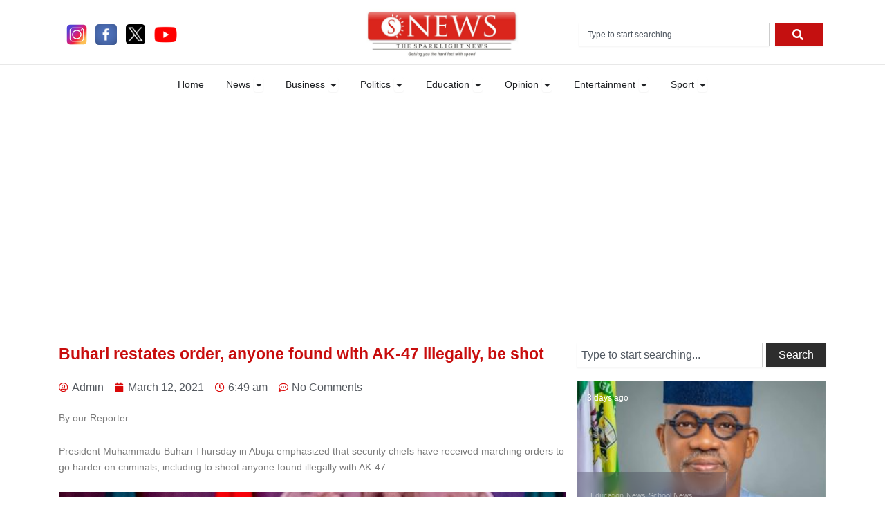

--- FILE ---
content_type: text/html; charset=UTF-8
request_url: https://thesparklightng.com/buhari-restates-order-anyone-found-with-ak-47-illegally-be-shot/
body_size: 91848
content:
<!DOCTYPE html>
<html lang="en-US">
<head>
<meta charset="UTF-8">
<meta name="viewport" content="width=device-width, initial-scale=1">
	<link rel="profile" href="https://gmpg.org/xfn/11"> 
	<meta name='robots' content='index, follow, max-image-preview:large, max-snippet:-1, max-video-preview:-1' />

	<!-- This site is optimized with the Yoast SEO plugin v26.8 - https://yoast.com/product/yoast-seo-wordpress/ -->
	<title>Buhari restates order, anyone found with AK-47 illegally, be shot - The Sparklight News</title>
	<meta name="description" content="President Muhammadu Buhari Thursday in Abuja emphasized that security chiefs have received marching orders to go harder on criminals, including to shoot anyone found illegally with AK-47." />
	<link rel="canonical" href="https://thesparklightng.com/buhari-restates-order-anyone-found-with-ak-47-illegally-be-shot/" />
	<meta property="og:locale" content="en_US" />
	<meta property="og:type" content="article" />
	<meta property="og:title" content="Buhari restates order, anyone found with AK-47 illegally, be shot - The Sparklight News" />
	<meta property="og:description" content="President Muhammadu Buhari Thursday in Abuja emphasized that security chiefs have received marching orders to go harder on criminals, including to shoot anyone found illegally with AK-47." />
	<meta property="og:url" content="https://thesparklightng.com/buhari-restates-order-anyone-found-with-ak-47-illegally-be-shot/" />
	<meta property="og:site_name" content="The Sparklight News" />
	<meta property="article:publisher" content="https://www.facebook.com/share/1BP64Qu4Kj/" />
	<meta property="article:published_time" content="2021-03-12T06:49:15+00:00" />
	<meta property="article:modified_time" content="2021-03-12T06:49:21+00:00" />
	<meta property="og:image" content="https://thesparklightng.com/wp-content/uploads/2021/02/20210212_152059.jpg" />
	<meta property="og:image:width" content="1080" />
	<meta property="og:image:height" content="720" />
	<meta property="og:image:type" content="image/jpeg" />
	<meta name="author" content="Admin" />
	<meta name="twitter:card" content="summary_large_image" />
	<meta name="twitter:creator" content="@sparklightnews" />
	<meta name="twitter:site" content="@sparklightnews" />
	<meta name="twitter:label1" content="Written by" />
	<meta name="twitter:data1" content="Admin" />
	<meta name="twitter:label2" content="Est. reading time" />
	<meta name="twitter:data2" content="4 minutes" />
	<script type="application/ld+json" class="yoast-schema-graph">{"@context":"https://schema.org","@graph":[{"@type":"Article","@id":"https://thesparklightng.com/buhari-restates-order-anyone-found-with-ak-47-illegally-be-shot/#article","isPartOf":{"@id":"https://thesparklightng.com/buhari-restates-order-anyone-found-with-ak-47-illegally-be-shot/"},"author":{"name":"Admin","@id":"https://thesparklightng.com/#/schema/person/8f667cdd7d47ee5ab70cee9ecc41ce5b"},"headline":"Buhari restates order, anyone found with AK-47 illegally, be shot","datePublished":"2021-03-12T06:49:15+00:00","dateModified":"2021-03-12T06:49:21+00:00","mainEntityOfPage":{"@id":"https://thesparklightng.com/buhari-restates-order-anyone-found-with-ak-47-illegally-be-shot/"},"wordCount":680,"commentCount":0,"publisher":{"@id":"https://thesparklightng.com/#organization"},"image":{"@id":"https://thesparklightng.com/buhari-restates-order-anyone-found-with-ak-47-illegally-be-shot/#primaryimage"},"thumbnailUrl":"https://thesparklightng.com/wp-content/uploads/2021/02/20210212_152059.jpg","keywords":["National News","News"],"articleSection":["National News","News"],"inLanguage":"en-US","potentialAction":[{"@type":"CommentAction","name":"Comment","target":["https://thesparklightng.com/buhari-restates-order-anyone-found-with-ak-47-illegally-be-shot/#respond"]}]},{"@type":"WebPage","@id":"https://thesparklightng.com/buhari-restates-order-anyone-found-with-ak-47-illegally-be-shot/","url":"https://thesparklightng.com/buhari-restates-order-anyone-found-with-ak-47-illegally-be-shot/","name":"Buhari restates order, anyone found with AK-47 illegally, be shot - The Sparklight News","isPartOf":{"@id":"https://thesparklightng.com/#website"},"primaryImageOfPage":{"@id":"https://thesparklightng.com/buhari-restates-order-anyone-found-with-ak-47-illegally-be-shot/#primaryimage"},"image":{"@id":"https://thesparklightng.com/buhari-restates-order-anyone-found-with-ak-47-illegally-be-shot/#primaryimage"},"thumbnailUrl":"https://thesparklightng.com/wp-content/uploads/2021/02/20210212_152059.jpg","datePublished":"2021-03-12T06:49:15+00:00","dateModified":"2021-03-12T06:49:21+00:00","description":"President Muhammadu Buhari Thursday in Abuja emphasized that security chiefs have received marching orders to go harder on criminals, including to shoot anyone found illegally with AK-47.","breadcrumb":{"@id":"https://thesparklightng.com/buhari-restates-order-anyone-found-with-ak-47-illegally-be-shot/#breadcrumb"},"inLanguage":"en-US","potentialAction":[{"@type":"ReadAction","target":["https://thesparklightng.com/buhari-restates-order-anyone-found-with-ak-47-illegally-be-shot/"]}]},{"@type":"ImageObject","inLanguage":"en-US","@id":"https://thesparklightng.com/buhari-restates-order-anyone-found-with-ak-47-illegally-be-shot/#primaryimage","url":"https://thesparklightng.com/wp-content/uploads/2021/02/20210212_152059.jpg","contentUrl":"https://thesparklightng.com/wp-content/uploads/2021/02/20210212_152059.jpg","width":1080,"height":720},{"@type":"BreadcrumbList","@id":"https://thesparklightng.com/buhari-restates-order-anyone-found-with-ak-47-illegally-be-shot/#breadcrumb","itemListElement":[{"@type":"ListItem","position":1,"name":"Home","item":"https://thesparklightng.com/"},{"@type":"ListItem","position":2,"name":"Sparklight","item":"https://thesparklightng.com/sparklight/"},{"@type":"ListItem","position":3,"name":"Buhari restates order, anyone found with AK-47 illegally, be shot"}]},{"@type":"WebSite","@id":"https://thesparklightng.com/#website","url":"https://thesparklightng.com/","name":"The Sparklight News","description":"Getting You The Hard Fact With Speed","publisher":{"@id":"https://thesparklightng.com/#organization"},"potentialAction":[{"@type":"SearchAction","target":{"@type":"EntryPoint","urlTemplate":"https://thesparklightng.com/?s={search_term_string}"},"query-input":{"@type":"PropertyValueSpecification","valueRequired":true,"valueName":"search_term_string"}}],"inLanguage":"en-US"},{"@type":"Organization","@id":"https://thesparklightng.com/#organization","name":"Bright Media","url":"https://thesparklightng.com/","logo":{"@type":"ImageObject","inLanguage":"en-US","@id":"https://thesparklightng.com/#/schema/logo/image/","url":"https://thesparklightng.com/wp-content/uploads/2020/10/1603814035064_SPARKLIGHT-LOGO-scaled.jpg","contentUrl":"https://thesparklightng.com/wp-content/uploads/2020/10/1603814035064_SPARKLIGHT-LOGO-scaled.jpg","width":2560,"height":545,"caption":"Bright Media"},"image":{"@id":"https://thesparklightng.com/#/schema/logo/image/"},"sameAs":["https://www.facebook.com/share/1BP64Qu4Kj/","https://x.com/sparklightnews","https://www.instagram.com/sparklightnews/profilecard/?igsh=aXNvanY5dDhucGI4"]},{"@type":"Person","@id":"https://thesparklightng.com/#/schema/person/8f667cdd7d47ee5ab70cee9ecc41ce5b","name":"Admin","image":{"@type":"ImageObject","inLanguage":"en-US","@id":"https://thesparklightng.com/#/schema/person/image/","url":"https://secure.gravatar.com/avatar/88807b805ef00b9fcfef74ae74516f100f6f04315c4ffd9b332a964737f7a8fc?s=96&d=mm&r=g","contentUrl":"https://secure.gravatar.com/avatar/88807b805ef00b9fcfef74ae74516f100f6f04315c4ffd9b332a964737f7a8fc?s=96&d=mm&r=g","caption":"Admin"},"sameAs":["https://thesparklightng.com"],"url":"https://thesparklightng.com/author/admin/"}]}</script>
	<!-- / Yoast SEO plugin. -->


<link rel='dns-prefetch' href='//www.googletagmanager.com' />
<link rel="alternate" type="application/rss+xml" title="The Sparklight News &raquo; Feed" href="https://thesparklightng.com/feed/" />
<link rel="alternate" type="application/rss+xml" title="The Sparklight News &raquo; Comments Feed" href="https://thesparklightng.com/comments/feed/" />
<link rel="alternate" type="application/rss+xml" title="The Sparklight News &raquo; Buhari restates order, anyone found with AK-47 illegally, be shot Comments Feed" href="https://thesparklightng.com/buhari-restates-order-anyone-found-with-ak-47-illegally-be-shot/feed/" />
<link rel="alternate" title="oEmbed (JSON)" type="application/json+oembed" href="https://thesparklightng.com/wp-json/oembed/1.0/embed?url=https%3A%2F%2Fthesparklightng.com%2Fbuhari-restates-order-anyone-found-with-ak-47-illegally-be-shot%2F" />
<link rel="alternate" title="oEmbed (XML)" type="text/xml+oembed" href="https://thesparklightng.com/wp-json/oembed/1.0/embed?url=https%3A%2F%2Fthesparklightng.com%2Fbuhari-restates-order-anyone-found-with-ak-47-illegally-be-shot%2F&#038;format=xml" />
<style id='wp-img-auto-sizes-contain-inline-css'>
img:is([sizes=auto i],[sizes^="auto," i]){contain-intrinsic-size:3000px 1500px}
/*# sourceURL=wp-img-auto-sizes-contain-inline-css */
</style>
<link rel='stylesheet' id='astra-theme-css-css' href='https://thesparklightng.com/wp-content/themes/astra/assets/css/minified/main.min.css?ver=4.10.0' media='all' />
<style id='astra-theme-css-inline-css'>
:root{--ast-post-nav-space:0;--ast-container-default-xlg-padding:2.5em;--ast-container-default-lg-padding:2.5em;--ast-container-default-slg-padding:2em;--ast-container-default-md-padding:2.5em;--ast-container-default-sm-padding:2.5em;--ast-container-default-xs-padding:2.4em;--ast-container-default-xxs-padding:1.8em;--ast-code-block-background:#ECEFF3;--ast-comment-inputs-background:#F9FAFB;--ast-normal-container-width:1200px;--ast-narrow-container-width:750px;--ast-blog-title-font-weight:600;--ast-blog-meta-weight:600;--ast-global-color-primary:var(--ast-global-color-5);--ast-global-color-secondary:var(--ast-global-color-4);--ast-global-color-alternate-background:var(--ast-global-color-7);--ast-global-color-subtle-background:var(--ast-global-color-6);--ast-bg-style-guide:#F8FAFC;--ast-shadow-style-guide:0px 0px 4px 0 #00000057;--ast-global-dark-bg-style:#fff;--ast-global-dark-lfs:#fbfbfb;--ast-widget-bg-color:#fafafa;--ast-wc-container-head-bg-color:#fbfbfb;--ast-title-layout-bg:#eeeeee;--ast-search-border-color:#e7e7e7;--ast-lifter-hover-bg:#e6e6e6;--ast-gallery-block-color:#000;--srfm-color-input-label:var(--ast-global-color-2);}html{font-size:100%;}a{color:#d10404;}a:hover,a:focus{color:#e83c3c;}body,button,input,select,textarea,.ast-button,.ast-custom-button{font-family:-apple-system,BlinkMacSystemFont,Segoe UI,Roboto,Oxygen-Sans,Ubuntu,Cantarell,Helvetica Neue,sans-serif;font-weight:400;font-size:16px;font-size:1rem;line-height:var(--ast-body-line-height,1.65);}blockquote{color:var(--ast-global-color-3);}h1,.entry-content h1,h2,.entry-content h2,h3,.entry-content h3,h4,.entry-content h4,h5,.entry-content h5,h6,.entry-content h6,.site-title,.site-title a{font-weight:600;}.ast-site-identity .site-title a{color:var(--ast-global-color-2);}.site-title{font-size:26px;font-size:1.625rem;display:block;}.site-header .site-description{font-size:15px;font-size:0.9375rem;display:none;}.entry-title{font-size:20px;font-size:1.25rem;}.ast-blog-single-element.ast-taxonomy-container a{font-size:14px;font-size:0.875rem;}.ast-blog-meta-container{font-size:13px;font-size:0.8125rem;}.archive .ast-article-post .ast-article-inner,.blog .ast-article-post .ast-article-inner,.archive .ast-article-post .ast-article-inner:hover,.blog .ast-article-post .ast-article-inner:hover{border-top-left-radius:6px;border-top-right-radius:6px;border-bottom-right-radius:6px;border-bottom-left-radius:6px;overflow:hidden;}h1,.entry-content h1{font-size:36px;font-size:2.25rem;font-weight:600;line-height:1.4em;}h2,.entry-content h2{font-size:30px;font-size:1.875rem;font-weight:600;line-height:1.3em;}h3,.entry-content h3{font-size:24px;font-size:1.5rem;font-weight:600;line-height:1.3em;}h4,.entry-content h4{font-size:20px;font-size:1.25rem;line-height:1.2em;font-weight:600;}h5,.entry-content h5{font-size:18px;font-size:1.125rem;line-height:1.2em;font-weight:600;}h6,.entry-content h6{font-size:16px;font-size:1rem;line-height:1.25em;font-weight:600;}::selection{background-color:#d10404;color:#ffffff;}body,h1,.entry-title a,.entry-content h1,h2,.entry-content h2,h3,.entry-content h3,h4,.entry-content h4,h5,.entry-content h5,h6,.entry-content h6{color:var(--ast-global-color-3);}.tagcloud a:hover,.tagcloud a:focus,.tagcloud a.current-item{color:#ffffff;border-color:#d10404;background-color:#d10404;}input:focus,input[type="text"]:focus,input[type="email"]:focus,input[type="url"]:focus,input[type="password"]:focus,input[type="reset"]:focus,input[type="search"]:focus,textarea:focus{border-color:#d10404;}input[type="radio"]:checked,input[type=reset],input[type="checkbox"]:checked,input[type="checkbox"]:hover:checked,input[type="checkbox"]:focus:checked,input[type=range]::-webkit-slider-thumb{border-color:#d10404;background-color:#d10404;box-shadow:none;}.site-footer a:hover + .post-count,.site-footer a:focus + .post-count{background:#d10404;border-color:#d10404;}.single .nav-links .nav-previous,.single .nav-links .nav-next{color:#d10404;}.entry-meta,.entry-meta *{line-height:1.45;color:#d10404;font-weight:600;}.entry-meta a:not(.ast-button):hover,.entry-meta a:not(.ast-button):hover *,.entry-meta a:not(.ast-button):focus,.entry-meta a:not(.ast-button):focus *,.page-links > .page-link,.page-links .page-link:hover,.post-navigation a:hover{color:#e83c3c;}#cat option,.secondary .calendar_wrap thead a,.secondary .calendar_wrap thead a:visited{color:#d10404;}.secondary .calendar_wrap #today,.ast-progress-val span{background:#d10404;}.secondary a:hover + .post-count,.secondary a:focus + .post-count{background:#d10404;border-color:#d10404;}.calendar_wrap #today > a{color:#ffffff;}.page-links .page-link,.single .post-navigation a{color:var(--ast-global-color-3);}.ast-search-menu-icon .search-form button.search-submit{padding:0 4px;}.ast-search-menu-icon form.search-form{padding-right:0;}.ast-search-menu-icon.slide-search input.search-field{width:0;}.ast-header-search .ast-search-menu-icon.ast-dropdown-active .search-form,.ast-header-search .ast-search-menu-icon.ast-dropdown-active .search-field:focus{transition:all 0.2s;}.search-form input.search-field:focus{outline:none;}.ast-search-menu-icon .search-form button.search-submit:focus,.ast-theme-transparent-header .ast-header-search .ast-dropdown-active .ast-icon,.ast-theme-transparent-header .ast-inline-search .search-field:focus .ast-icon{color:var(--ast-global-color-1);}.ast-header-search .slide-search .search-form{border:2px solid var(--ast-global-color-0);}.ast-header-search .slide-search .search-field{background-color:(--ast-global-dark-bg-style);}.ast-archive-title{color:var(--ast-global-color-2);}.widget-title{font-size:22px;font-size:1.375rem;color:var(--ast-global-color-2);}.ast-single-post .entry-content a,.ast-comment-content a:not(.ast-comment-edit-reply-wrap a){text-decoration:underline;}.ast-single-post .elementor-widget-button .elementor-button,.ast-single-post .entry-content .uagb-tab a,.ast-single-post .entry-content .uagb-ifb-cta a,.ast-single-post .entry-content .uabb-module-content a,.ast-single-post .entry-content .uagb-post-grid a,.ast-single-post .entry-content .uagb-timeline a,.ast-single-post .entry-content .uagb-toc__wrap a,.ast-single-post .entry-content .uagb-taxomony-box a,.ast-single-post .entry-content .woocommerce a,.entry-content .wp-block-latest-posts > li > a,.ast-single-post .entry-content .wp-block-file__button,li.ast-post-filter-single,.ast-single-post .ast-comment-content .comment-reply-link,.ast-single-post .ast-comment-content .comment-edit-link{text-decoration:none;}.ast-search-menu-icon.slide-search a:focus-visible:focus-visible,.astra-search-icon:focus-visible,#close:focus-visible,a:focus-visible,.ast-menu-toggle:focus-visible,.site .skip-link:focus-visible,.wp-block-loginout input:focus-visible,.wp-block-search.wp-block-search__button-inside .wp-block-search__inside-wrapper,.ast-header-navigation-arrow:focus-visible,.woocommerce .wc-proceed-to-checkout > .checkout-button:focus-visible,.woocommerce .woocommerce-MyAccount-navigation ul li a:focus-visible,.ast-orders-table__row .ast-orders-table__cell:focus-visible,.woocommerce .woocommerce-order-details .order-again > .button:focus-visible,.woocommerce .woocommerce-message a.button.wc-forward:focus-visible,.woocommerce #minus_qty:focus-visible,.woocommerce #plus_qty:focus-visible,a#ast-apply-coupon:focus-visible,.woocommerce .woocommerce-info a:focus-visible,.woocommerce .astra-shop-summary-wrap a:focus-visible,.woocommerce a.wc-forward:focus-visible,#ast-apply-coupon:focus-visible,.woocommerce-js .woocommerce-mini-cart-item a.remove:focus-visible,#close:focus-visible,.button.search-submit:focus-visible,#search_submit:focus,.normal-search:focus-visible,.ast-header-account-wrap:focus-visible,.woocommerce .ast-on-card-button.ast-quick-view-trigger:focus{outline-style:dotted;outline-color:inherit;outline-width:thin;}input:focus,input[type="text"]:focus,input[type="email"]:focus,input[type="url"]:focus,input[type="password"]:focus,input[type="reset"]:focus,input[type="search"]:focus,input[type="number"]:focus,textarea:focus,.wp-block-search__input:focus,[data-section="section-header-mobile-trigger"] .ast-button-wrap .ast-mobile-menu-trigger-minimal:focus,.ast-mobile-popup-drawer.active .menu-toggle-close:focus,.woocommerce-ordering select.orderby:focus,#ast-scroll-top:focus,#coupon_code:focus,.woocommerce-page #comment:focus,.woocommerce #reviews #respond input#submit:focus,.woocommerce a.add_to_cart_button:focus,.woocommerce .button.single_add_to_cart_button:focus,.woocommerce .woocommerce-cart-form button:focus,.woocommerce .woocommerce-cart-form__cart-item .quantity .qty:focus,.woocommerce .woocommerce-billing-fields .woocommerce-billing-fields__field-wrapper .woocommerce-input-wrapper > .input-text:focus,.woocommerce #order_comments:focus,.woocommerce #place_order:focus,.woocommerce .woocommerce-address-fields .woocommerce-address-fields__field-wrapper .woocommerce-input-wrapper > .input-text:focus,.woocommerce .woocommerce-MyAccount-content form button:focus,.woocommerce .woocommerce-MyAccount-content .woocommerce-EditAccountForm .woocommerce-form-row .woocommerce-Input.input-text:focus,.woocommerce .ast-woocommerce-container .woocommerce-pagination ul.page-numbers li a:focus,body #content .woocommerce form .form-row .select2-container--default .select2-selection--single:focus,#ast-coupon-code:focus,.woocommerce.woocommerce-js .quantity input[type=number]:focus,.woocommerce-js .woocommerce-mini-cart-item .quantity input[type=number]:focus,.woocommerce p#ast-coupon-trigger:focus{border-style:dotted;border-color:inherit;border-width:thin;}input{outline:none;}.ast-logo-title-inline .site-logo-img{padding-right:1em;}.site-logo-img img{ transition:all 0.2s linear;}body .ast-oembed-container *{position:absolute;top:0;width:100%;height:100%;left:0;}body .wp-block-embed-pocket-casts .ast-oembed-container *{position:unset;}.ast-single-post-featured-section + article {margin-top: 2em;}.site-content .ast-single-post-featured-section img {width: 100%;overflow: hidden;object-fit: cover;}.ast-separate-container .site-content .ast-single-post-featured-section + article {margin-top: -80px;z-index: 9;position: relative;border-radius: 4px;}@media (min-width: 922px) {.ast-no-sidebar .site-content .ast-article-image-container--wide {margin-left: -120px;margin-right: -120px;max-width: unset;width: unset;}.ast-left-sidebar .site-content .ast-article-image-container--wide,.ast-right-sidebar .site-content .ast-article-image-container--wide {margin-left: -10px;margin-right: -10px;}.site-content .ast-article-image-container--full {margin-left: calc( -50vw + 50%);margin-right: calc( -50vw + 50%);max-width: 100vw;width: 100vw;}.ast-left-sidebar .site-content .ast-article-image-container--full,.ast-right-sidebar .site-content .ast-article-image-container--full {margin-left: -10px;margin-right: -10px;max-width: inherit;width: auto;}}.site > .ast-single-related-posts-container {margin-top: 0;}@media (min-width: 922px) {.ast-desktop .ast-container--narrow {max-width: var(--ast-narrow-container-width);margin: 0 auto;}}input[type="text"],input[type="number"],input[type="email"],input[type="url"],input[type="password"],input[type="search"],input[type=reset],input[type=tel],input[type=date],select,textarea{font-size:16px;font-style:normal;font-weight:400;line-height:24px;width:100%;padding:12px 16px;border-radius:4px;box-shadow:0px 1px 2px 0px rgba(0,0,0,0.05);color:var(--ast-form-input-text,#475569);}input[type="text"],input[type="number"],input[type="email"],input[type="url"],input[type="password"],input[type="search"],input[type=reset],input[type=tel],input[type=date],select{height:40px;}input[type="date"]{border-width:1px;border-style:solid;border-color:var(--ast-border-color);background:var( --ast-global-color-secondary,--ast-global-color-5 );}input[type="text"]:focus,input[type="number"]:focus,input[type="email"]:focus,input[type="url"]:focus,input[type="password"]:focus,input[type="search"]:focus,input[type=reset]:focus,input[type="tel"]:focus,input[type="date"]:focus,select:focus,textarea:focus{border-color:#046BD2;box-shadow:none;outline:none;color:var(--ast-form-input-focus-text,#475569);}label,legend{color:#111827;font-size:14px;font-style:normal;font-weight:500;line-height:20px;}select{padding:6px 10px;}fieldset{padding:30px;border-radius:4px;}button,.ast-button,.button,input[type="button"],input[type="reset"],input[type="submit"]{border-radius:4px;box-shadow:0px 1px 2px 0px rgba(0,0,0,0.05);}:root{--ast-comment-inputs-background:#FFF;}::placeholder{color:var(--ast-form-field-color,#9CA3AF);}::-ms-input-placeholder{color:var(--ast-form-field-color,#9CA3AF);}.wpcf7 input.wpcf7-form-control:not([type=submit]),.wpcf7 textarea.wpcf7-form-control{padding:12px 16px;}.wpcf7 select.wpcf7-form-control{padding:6px 10px;}.wpcf7 input.wpcf7-form-control:not([type=submit]):focus,.wpcf7 select.wpcf7-form-control:focus,.wpcf7 textarea.wpcf7-form-control:focus{border-style:disable;border-color:#046BD2;border-width:thin;box-shadow:none;outline:none;color:var(--ast-form-input-focus-text,#475569);}.wpcf7 .wpcf7-not-valid-tip{color:#DC2626;font-size:14px;font-weight:400;line-height:20px;margin-top:8px;}.wpcf7 input[type=file].wpcf7-form-control{font-size:16px;font-style:normal;font-weight:400;line-height:24px;width:100%;padding:12px 16px;border-radius:4px;box-shadow:0px 1px 2px 0px rgba(0,0,0,0.05);color:var(--ast-form-input-text,#475569);}@media (max-width:921.9px){#ast-desktop-header{display:none;}}@media (min-width:922px){#ast-mobile-header{display:none;}}.wp-block-buttons.aligncenter{justify-content:center;}@media (max-width:921px){.ast-theme-transparent-header #primary,.ast-theme-transparent-header #secondary{padding:0;}}@media (max-width:921px){.ast-plain-container.ast-no-sidebar #primary{padding:0;}}.ast-plain-container.ast-no-sidebar #primary{margin-top:0;margin-bottom:0;}@media (min-width:1200px){.ast-plain-container.ast-no-sidebar #primary{margin-top:60px;margin-bottom:60px;}}.wp-block-button.is-style-outline .wp-block-button__link{border-color:#d10404;}div.wp-block-button.is-style-outline > .wp-block-button__link:not(.has-text-color),div.wp-block-button.wp-block-button__link.is-style-outline:not(.has-text-color){color:#d10404;}.wp-block-button.is-style-outline .wp-block-button__link:hover,.wp-block-buttons .wp-block-button.is-style-outline .wp-block-button__link:focus,.wp-block-buttons .wp-block-button.is-style-outline > .wp-block-button__link:not(.has-text-color):hover,.wp-block-buttons .wp-block-button.wp-block-button__link.is-style-outline:not(.has-text-color):hover{color:#ffffff;background-color:#e83c3c;border-color:#e83c3c;}.post-page-numbers.current .page-link,.ast-pagination .page-numbers.current{color:#ffffff;border-color:#d10404;background-color:#d10404;}.wp-block-buttons .wp-block-button.is-style-outline .wp-block-button__link.wp-element-button,.ast-outline-button,.wp-block-uagb-buttons-child .uagb-buttons-repeater.ast-outline-button{border-color:#d10404;border-top-width:2px;border-right-width:2px;border-bottom-width:2px;border-left-width:2px;font-family:inherit;font-weight:500;font-size:16px;font-size:1rem;line-height:1em;padding-top:13px;padding-right:30px;padding-bottom:13px;padding-left:30px;}.wp-block-buttons .wp-block-button.is-style-outline > .wp-block-button__link:not(.has-text-color),.wp-block-buttons .wp-block-button.wp-block-button__link.is-style-outline:not(.has-text-color),.ast-outline-button{color:#d10404;}.wp-block-button.is-style-outline .wp-block-button__link:hover,.wp-block-buttons .wp-block-button.is-style-outline .wp-block-button__link:focus,.wp-block-buttons .wp-block-button.is-style-outline > .wp-block-button__link:not(.has-text-color):hover,.wp-block-buttons .wp-block-button.wp-block-button__link.is-style-outline:not(.has-text-color):hover,.ast-outline-button:hover,.ast-outline-button:focus,.wp-block-uagb-buttons-child .uagb-buttons-repeater.ast-outline-button:hover,.wp-block-uagb-buttons-child .uagb-buttons-repeater.ast-outline-button:focus{color:#ffffff;background-color:#e83c3c;border-color:#e83c3c;}.ast-single-post .entry-content a.ast-outline-button,.ast-single-post .entry-content .is-style-outline>.wp-block-button__link{text-decoration:none;}.wp-block-button .wp-block-button__link.wp-element-button.is-style-outline:not(.has-background),.wp-block-button.is-style-outline>.wp-block-button__link.wp-element-button:not(.has-background),.ast-outline-button{background-color:transparent;}.uagb-buttons-repeater.ast-outline-button{border-radius:9999px;}@media (max-width:921px){.wp-block-buttons .wp-block-button.is-style-outline .wp-block-button__link.wp-element-button,.ast-outline-button,.wp-block-uagb-buttons-child .uagb-buttons-repeater.ast-outline-button{padding-top:12px;padding-right:28px;padding-bottom:12px;padding-left:28px;}}@media (max-width:544px){.wp-block-buttons .wp-block-button.is-style-outline .wp-block-button__link.wp-element-button,.ast-outline-button,.wp-block-uagb-buttons-child .uagb-buttons-repeater.ast-outline-button{padding-top:10px;padding-right:24px;padding-bottom:10px;padding-left:24px;}}.entry-content[data-ast-blocks-layout] > figure{margin-bottom:1em;}h1.widget-title{font-weight:600;}h2.widget-title{font-weight:600;}h3.widget-title{font-weight:600;}.elementor-widget-container .elementor-loop-container .e-loop-item[data-elementor-type="loop-item"]{width:100%;} .content-area .elementor-widget-theme-post-content h1,.content-area .elementor-widget-theme-post-content h2,.content-area .elementor-widget-theme-post-content h3,.content-area .elementor-widget-theme-post-content h4,.content-area .elementor-widget-theme-post-content h5,.content-area .elementor-widget-theme-post-content h6{margin-top:1.5em;margin-bottom:calc(0.3em + 10px);}#page{display:flex;flex-direction:column;min-height:100vh;}.ast-404-layout-1 h1.page-title{color:var(--ast-global-color-2);}.single .post-navigation a{line-height:1em;height:inherit;}.error-404 .page-sub-title{font-size:1.5rem;font-weight:inherit;}.search .site-content .content-area .search-form{margin-bottom:0;}#page .site-content{flex-grow:1;}.widget{margin-bottom:1.25em;}#secondary li{line-height:1.5em;}#secondary .wp-block-group h2{margin-bottom:0.7em;}#secondary h2{font-size:1.7rem;}.ast-separate-container .ast-article-post,.ast-separate-container .ast-article-single,.ast-separate-container .comment-respond{padding:2.5em;}.ast-separate-container .ast-article-single .ast-article-single{padding:0;}.ast-article-single .wp-block-post-template-is-layout-grid{padding-left:0;}.ast-separate-container .comments-title,.ast-narrow-container .comments-title{padding:1.5em 2em;}.ast-page-builder-template .comment-form-textarea,.ast-comment-formwrap .ast-grid-common-col{padding:0;}.ast-comment-formwrap{padding:0;display:inline-flex;column-gap:20px;width:100%;margin-left:0;margin-right:0;}.comments-area textarea#comment:focus,.comments-area textarea#comment:active,.comments-area .ast-comment-formwrap input[type="text"]:focus,.comments-area .ast-comment-formwrap input[type="text"]:active {box-shadow:none;outline:none;}.archive.ast-page-builder-template .entry-header{margin-top:2em;}.ast-page-builder-template .ast-comment-formwrap{width:100%;}.entry-title{margin-bottom:0.6em;}.ast-archive-description p{font-size:inherit;font-weight:inherit;line-height:inherit;}.ast-article-single img{box-shadow:0 0 30px 0 rgba(0,0,0,.15);-webkit-box-shadow:0 0 30px 0 rgba(0,0,0,.15);-moz-box-shadow:0 0 30px 0 rgba(0,0,0,.15);}.ast-separate-container .ast-comment-list li.depth-1,.hentry{margin-bottom:1.5em;}.site-content section.ast-archive-description{margin-bottom:2em;}@media (min-width:921px){.ast-left-sidebar.ast-page-builder-template #secondary,.archive.ast-right-sidebar.ast-page-builder-template .site-main{padding-left:20px;padding-right:20px;}}@media (max-width:544px){.ast-comment-formwrap.ast-row{column-gap:10px;display:inline-block;}#ast-commentform .ast-grid-common-col{position:relative;width:100%;}}@media (min-width:1201px){.ast-separate-container .ast-article-post,.ast-separate-container .ast-article-single,.ast-separate-container .ast-author-box,.ast-separate-container .ast-404-layout-1,.ast-separate-container .no-results{padding:2.5em;}} .content-area .elementor-widget-theme-post-content h1,.content-area .elementor-widget-theme-post-content h2,.content-area .elementor-widget-theme-post-content h3,.content-area .elementor-widget-theme-post-content h4,.content-area .elementor-widget-theme-post-content h5,.content-area .elementor-widget-theme-post-content h6{margin-top:1.5em;margin-bottom:calc(0.3em + 10px);}.elementor-loop-container .e-loop-item,.elementor-loop-container .ast-separate-container .ast-article-post,.elementor-loop-container .ast-separate-container .ast-article-single,.elementor-loop-container .ast-separate-container .comment-respond{padding:0px;}@media (max-width:921px){.ast-separate-container #primary,.ast-separate-container #secondary{padding:1.5em 0;}#primary,#secondary{padding:1.5em 0;margin:0;}.ast-left-sidebar #content > .ast-container{display:flex;flex-direction:column-reverse;width:100%;}}@media (min-width:922px){.ast-separate-container.ast-right-sidebar #primary,.ast-separate-container.ast-left-sidebar #primary{border:0;}.search-no-results.ast-separate-container #primary{margin-bottom:4em;}}.wp-block-button .wp-block-button__link{color:#ffffff;}.wp-block-button .wp-block-button__link:hover,.wp-block-button .wp-block-button__link:focus{color:#ffffff;background-color:#e83c3c;border-color:#e83c3c;}.elementor-widget-heading h1.elementor-heading-title{line-height:1.4em;}.elementor-widget-heading h2.elementor-heading-title{line-height:1.3em;}.elementor-widget-heading h3.elementor-heading-title{line-height:1.3em;}.elementor-widget-heading h4.elementor-heading-title{line-height:1.2em;}.elementor-widget-heading h5.elementor-heading-title{line-height:1.2em;}.elementor-widget-heading h6.elementor-heading-title{line-height:1.25em;}.wp-block-button .wp-block-button__link,.wp-block-search .wp-block-search__button,body .wp-block-file .wp-block-file__button{border-color:#d10404;background-color:#d10404;color:#ffffff;font-family:inherit;font-weight:500;line-height:1em;font-size:16px;font-size:1rem;padding-top:15px;padding-right:30px;padding-bottom:15px;padding-left:30px;}.ast-single-post .entry-content .wp-block-button .wp-block-button__link,.ast-single-post .entry-content .wp-block-search .wp-block-search__button,body .entry-content .wp-block-file .wp-block-file__button{text-decoration:none;}@media (max-width:921px){.wp-block-button .wp-block-button__link,.wp-block-search .wp-block-search__button,body .wp-block-file .wp-block-file__button{padding-top:14px;padding-right:28px;padding-bottom:14px;padding-left:28px;}}@media (max-width:544px){.wp-block-button .wp-block-button__link,.wp-block-search .wp-block-search__button,body .wp-block-file .wp-block-file__button{padding-top:12px;padding-right:24px;padding-bottom:12px;padding-left:24px;}}.menu-toggle,button,.ast-button,.ast-custom-button,.button,input#submit,input[type="button"],input[type="submit"],input[type="reset"],#comments .submit,.search .search-submit,form[CLASS*="wp-block-search__"].wp-block-search .wp-block-search__inside-wrapper .wp-block-search__button,body .wp-block-file .wp-block-file__button,.search .search-submit,.woocommerce-js a.button,.woocommerce button.button,.woocommerce .woocommerce-message a.button,.woocommerce #respond input#submit.alt,.woocommerce input.button.alt,.woocommerce input.button,.woocommerce input.button:disabled,.woocommerce input.button:disabled[disabled],.woocommerce input.button:disabled:hover,.woocommerce input.button:disabled[disabled]:hover,.woocommerce #respond input#submit,.woocommerce button.button.alt.disabled,.wc-block-grid__products .wc-block-grid__product .wp-block-button__link,.wc-block-grid__product-onsale,[CLASS*="wc-block"] button,.woocommerce-js .astra-cart-drawer .astra-cart-drawer-content .woocommerce-mini-cart__buttons .button:not(.checkout):not(.ast-continue-shopping),.woocommerce-js .astra-cart-drawer .astra-cart-drawer-content .woocommerce-mini-cart__buttons a.checkout,.woocommerce button.button.alt.disabled.wc-variation-selection-needed,[CLASS*="wc-block"] .wc-block-components-button{border-style:solid;border-top-width:0;border-right-width:0;border-left-width:0;border-bottom-width:0;color:#ffffff;border-color:#d10404;background-color:#d10404;padding-top:15px;padding-right:30px;padding-bottom:15px;padding-left:30px;font-family:inherit;font-weight:500;font-size:16px;font-size:1rem;line-height:1em;}button:focus,.menu-toggle:hover,button:hover,.ast-button:hover,.ast-custom-button:hover .button:hover,.ast-custom-button:hover ,input[type=reset]:hover,input[type=reset]:focus,input#submit:hover,input#submit:focus,input[type="button"]:hover,input[type="button"]:focus,input[type="submit"]:hover,input[type="submit"]:focus,form[CLASS*="wp-block-search__"].wp-block-search .wp-block-search__inside-wrapper .wp-block-search__button:hover,form[CLASS*="wp-block-search__"].wp-block-search .wp-block-search__inside-wrapper .wp-block-search__button:focus,body .wp-block-file .wp-block-file__button:hover,body .wp-block-file .wp-block-file__button:focus,.woocommerce-js a.button:hover,.woocommerce button.button:hover,.woocommerce .woocommerce-message a.button:hover,.woocommerce #respond input#submit:hover,.woocommerce #respond input#submit.alt:hover,.woocommerce input.button.alt:hover,.woocommerce input.button:hover,.woocommerce button.button.alt.disabled:hover,.wc-block-grid__products .wc-block-grid__product .wp-block-button__link:hover,[CLASS*="wc-block"] button:hover,.woocommerce-js .astra-cart-drawer .astra-cart-drawer-content .woocommerce-mini-cart__buttons .button:not(.checkout):not(.ast-continue-shopping):hover,.woocommerce-js .astra-cart-drawer .astra-cart-drawer-content .woocommerce-mini-cart__buttons a.checkout:hover,.woocommerce button.button.alt.disabled.wc-variation-selection-needed:hover,[CLASS*="wc-block"] .wc-block-components-button:hover,[CLASS*="wc-block"] .wc-block-components-button:focus{color:#ffffff;background-color:#e83c3c;border-color:#e83c3c;}form[CLASS*="wp-block-search__"].wp-block-search .wp-block-search__inside-wrapper .wp-block-search__button.has-icon{padding-top:calc(15px - 3px);padding-right:calc(30px - 3px);padding-bottom:calc(15px - 3px);padding-left:calc(30px - 3px);}@media (max-width:921px){.menu-toggle,button,.ast-button,.ast-custom-button,.button,input#submit,input[type="button"],input[type="submit"],input[type="reset"],#comments .submit,.search .search-submit,form[CLASS*="wp-block-search__"].wp-block-search .wp-block-search__inside-wrapper .wp-block-search__button,body .wp-block-file .wp-block-file__button,.search .search-submit,.woocommerce-js a.button,.woocommerce button.button,.woocommerce .woocommerce-message a.button,.woocommerce #respond input#submit.alt,.woocommerce input.button.alt,.woocommerce input.button,.woocommerce input.button:disabled,.woocommerce input.button:disabled[disabled],.woocommerce input.button:disabled:hover,.woocommerce input.button:disabled[disabled]:hover,.woocommerce #respond input#submit,.woocommerce button.button.alt.disabled,.wc-block-grid__products .wc-block-grid__product .wp-block-button__link,.wc-block-grid__product-onsale,[CLASS*="wc-block"] button,.woocommerce-js .astra-cart-drawer .astra-cart-drawer-content .woocommerce-mini-cart__buttons .button:not(.checkout):not(.ast-continue-shopping),.woocommerce-js .astra-cart-drawer .astra-cart-drawer-content .woocommerce-mini-cart__buttons a.checkout,.woocommerce button.button.alt.disabled.wc-variation-selection-needed,[CLASS*="wc-block"] .wc-block-components-button{padding-top:14px;padding-right:28px;padding-bottom:14px;padding-left:28px;}}@media (max-width:544px){.menu-toggle,button,.ast-button,.ast-custom-button,.button,input#submit,input[type="button"],input[type="submit"],input[type="reset"],#comments .submit,.search .search-submit,form[CLASS*="wp-block-search__"].wp-block-search .wp-block-search__inside-wrapper .wp-block-search__button,body .wp-block-file .wp-block-file__button,.search .search-submit,.woocommerce-js a.button,.woocommerce button.button,.woocommerce .woocommerce-message a.button,.woocommerce #respond input#submit.alt,.woocommerce input.button.alt,.woocommerce input.button,.woocommerce input.button:disabled,.woocommerce input.button:disabled[disabled],.woocommerce input.button:disabled:hover,.woocommerce input.button:disabled[disabled]:hover,.woocommerce #respond input#submit,.woocommerce button.button.alt.disabled,.wc-block-grid__products .wc-block-grid__product .wp-block-button__link,.wc-block-grid__product-onsale,[CLASS*="wc-block"] button,.woocommerce-js .astra-cart-drawer .astra-cart-drawer-content .woocommerce-mini-cart__buttons .button:not(.checkout):not(.ast-continue-shopping),.woocommerce-js .astra-cart-drawer .astra-cart-drawer-content .woocommerce-mini-cart__buttons a.checkout,.woocommerce button.button.alt.disabled.wc-variation-selection-needed,[CLASS*="wc-block"] .wc-block-components-button{padding-top:12px;padding-right:24px;padding-bottom:12px;padding-left:24px;}}@media (max-width:921px){.ast-mobile-header-stack .main-header-bar .ast-search-menu-icon{display:inline-block;}.ast-header-break-point.ast-header-custom-item-outside .ast-mobile-header-stack .main-header-bar .ast-search-icon{margin:0;}.ast-comment-avatar-wrap img{max-width:2.5em;}.ast-comment-meta{padding:0 1.8888em 1.3333em;}}@media (min-width:544px){.ast-container{max-width:100%;}}@media (max-width:544px){.ast-separate-container .ast-article-post,.ast-separate-container .ast-article-single,.ast-separate-container .comments-title,.ast-separate-container .ast-archive-description{padding:1.5em 1em;}.ast-separate-container #content .ast-container{padding-left:0.54em;padding-right:0.54em;}.ast-separate-container .ast-comment-list .bypostauthor{padding:.5em;}.ast-search-menu-icon.ast-dropdown-active .search-field{width:170px;}} #ast-mobile-header .ast-site-header-cart-li a{pointer-events:none;}.ast-separate-container{background-color:#fefefe;background-image:none;}@media (max-width:921px){.site-title{display:block;}.site-header .site-description{display:none;}h1,.entry-content h1{font-size:30px;font-size:1.875rem;}h2,.entry-content h2{font-size:25px;font-size:1.5625rem;}h3,.entry-content h3{font-size:20px;font-size:1.25rem;}}@media (max-width:544px){.site-title{display:block;}.site-header .site-description{display:none;}h1,.entry-content h1{font-size:30px;font-size:1.875rem;}h2,.entry-content h2{font-size:25px;font-size:1.5625rem;}h3,.entry-content h3{font-size:20px;font-size:1.25rem;}}@media (max-width:921px){html{font-size:91.2%;}}@media (max-width:544px){html{font-size:91.2%;}}@media (min-width:922px){.ast-container{max-width:1240px;}}@media (min-width:922px){.site-content .ast-container{display:flex;}}@media (max-width:921px){.site-content .ast-container{flex-direction:column;}}.entry-content h1,.entry-content h2,.entry-content h3,.entry-content h4,.entry-content h5,.entry-content h6{clear:none;}@media (min-width:922px){.main-header-menu .sub-menu .menu-item.ast-left-align-sub-menu:hover > .sub-menu,.main-header-menu .sub-menu .menu-item.ast-left-align-sub-menu.focus > .sub-menu{margin-left:-0px;}}.entry-content li > p{margin-bottom:0;}.site .comments-area{padding-bottom:2em;margin-top:2em;}.wp-block-file {display: flex;align-items: center;flex-wrap: wrap;justify-content: space-between;}.wp-block-pullquote {border: none;}.wp-block-pullquote blockquote::before {content: "\201D";font-family: "Helvetica",sans-serif;display: flex;transform: rotate( 180deg );font-size: 6rem;font-style: normal;line-height: 1;font-weight: bold;align-items: center;justify-content: center;}.has-text-align-right > blockquote::before {justify-content: flex-start;}.has-text-align-left > blockquote::before {justify-content: flex-end;}figure.wp-block-pullquote.is-style-solid-color blockquote {max-width: 100%;text-align: inherit;}:root {--wp--custom--ast-default-block-top-padding: 3em;--wp--custom--ast-default-block-right-padding: 3em;--wp--custom--ast-default-block-bottom-padding: 3em;--wp--custom--ast-default-block-left-padding: 3em;--wp--custom--ast-container-width: 1200px;--wp--custom--ast-content-width-size: 1200px;--wp--custom--ast-wide-width-size: calc(1200px + var(--wp--custom--ast-default-block-left-padding) + var(--wp--custom--ast-default-block-right-padding));}.ast-narrow-container {--wp--custom--ast-content-width-size: 750px;--wp--custom--ast-wide-width-size: 750px;}@media(max-width: 921px) {:root {--wp--custom--ast-default-block-top-padding: 3em;--wp--custom--ast-default-block-right-padding: 2em;--wp--custom--ast-default-block-bottom-padding: 3em;--wp--custom--ast-default-block-left-padding: 2em;}}@media(max-width: 544px) {:root {--wp--custom--ast-default-block-top-padding: 3em;--wp--custom--ast-default-block-right-padding: 1.5em;--wp--custom--ast-default-block-bottom-padding: 3em;--wp--custom--ast-default-block-left-padding: 1.5em;}}.entry-content > .wp-block-group,.entry-content > .wp-block-cover,.entry-content > .wp-block-columns {padding-top: var(--wp--custom--ast-default-block-top-padding);padding-right: var(--wp--custom--ast-default-block-right-padding);padding-bottom: var(--wp--custom--ast-default-block-bottom-padding);padding-left: var(--wp--custom--ast-default-block-left-padding);}.ast-plain-container.ast-no-sidebar .entry-content > .alignfull,.ast-page-builder-template .ast-no-sidebar .entry-content > .alignfull {margin-left: calc( -50vw + 50%);margin-right: calc( -50vw + 50%);max-width: 100vw;width: 100vw;}.ast-plain-container.ast-no-sidebar .entry-content .alignfull .alignfull,.ast-page-builder-template.ast-no-sidebar .entry-content .alignfull .alignfull,.ast-plain-container.ast-no-sidebar .entry-content .alignfull .alignwide,.ast-page-builder-template.ast-no-sidebar .entry-content .alignfull .alignwide,.ast-plain-container.ast-no-sidebar .entry-content .alignwide .alignfull,.ast-page-builder-template.ast-no-sidebar .entry-content .alignwide .alignfull,.ast-plain-container.ast-no-sidebar .entry-content .alignwide .alignwide,.ast-page-builder-template.ast-no-sidebar .entry-content .alignwide .alignwide,.ast-plain-container.ast-no-sidebar .entry-content .wp-block-column .alignfull,.ast-page-builder-template.ast-no-sidebar .entry-content .wp-block-column .alignfull,.ast-plain-container.ast-no-sidebar .entry-content .wp-block-column .alignwide,.ast-page-builder-template.ast-no-sidebar .entry-content .wp-block-column .alignwide {margin-left: auto;margin-right: auto;width: 100%;}[data-ast-blocks-layout] .wp-block-separator:not(.is-style-dots) {height: 0;}[data-ast-blocks-layout] .wp-block-separator {margin: 20px auto;}[data-ast-blocks-layout] .wp-block-separator:not(.is-style-wide):not(.is-style-dots) {max-width: 100px;}[data-ast-blocks-layout] .wp-block-separator.has-background {padding: 0;}.entry-content[data-ast-blocks-layout] > * {max-width: var(--wp--custom--ast-content-width-size);margin-left: auto;margin-right: auto;}.entry-content[data-ast-blocks-layout] > .alignwide {max-width: var(--wp--custom--ast-wide-width-size);}.entry-content[data-ast-blocks-layout] .alignfull {max-width: none;}.entry-content .wp-block-columns {margin-bottom: 0;}blockquote {margin: 1.5em;border-color: rgba(0,0,0,0.05);}.wp-block-quote:not(.has-text-align-right):not(.has-text-align-center) {border-left: 5px solid rgba(0,0,0,0.05);}.has-text-align-right > blockquote,blockquote.has-text-align-right {border-right: 5px solid rgba(0,0,0,0.05);}.has-text-align-left > blockquote,blockquote.has-text-align-left {border-left: 5px solid rgba(0,0,0,0.05);}.wp-block-site-tagline,.wp-block-latest-posts .read-more {margin-top: 15px;}.wp-block-loginout p label {display: block;}.wp-block-loginout p:not(.login-remember):not(.login-submit) input {width: 100%;}.wp-block-loginout input:focus {border-color: transparent;}.wp-block-loginout input:focus {outline: thin dotted;}.entry-content .wp-block-media-text .wp-block-media-text__content {padding: 0 0 0 8%;}.entry-content .wp-block-media-text.has-media-on-the-right .wp-block-media-text__content {padding: 0 8% 0 0;}.entry-content .wp-block-media-text.has-background .wp-block-media-text__content {padding: 8%;}.entry-content .wp-block-cover:not([class*="background-color"]):not(.has-text-color.has-link-color) .wp-block-cover__inner-container,.entry-content .wp-block-cover:not([class*="background-color"]) .wp-block-cover-image-text,.entry-content .wp-block-cover:not([class*="background-color"]) .wp-block-cover-text,.entry-content .wp-block-cover-image:not([class*="background-color"]) .wp-block-cover__inner-container,.entry-content .wp-block-cover-image:not([class*="background-color"]) .wp-block-cover-image-text,.entry-content .wp-block-cover-image:not([class*="background-color"]) .wp-block-cover-text {color: var(--ast-global-color-primary,var(--ast-global-color-5));}.wp-block-loginout .login-remember input {width: 1.1rem;height: 1.1rem;margin: 0 5px 4px 0;vertical-align: middle;}.wp-block-latest-posts > li > *:first-child,.wp-block-latest-posts:not(.is-grid) > li:first-child {margin-top: 0;}.entry-content > .wp-block-buttons,.entry-content > .wp-block-uagb-buttons {margin-bottom: 1.5em;}.wp-block-search__inside-wrapper .wp-block-search__input {padding: 0 10px;color: var(--ast-global-color-3);background: var(--ast-global-color-primary,var(--ast-global-color-5));border-color: var(--ast-border-color);}.wp-block-latest-posts .read-more {margin-bottom: 1.5em;}.wp-block-search__no-button .wp-block-search__inside-wrapper .wp-block-search__input {padding-top: 5px;padding-bottom: 5px;}.wp-block-latest-posts .wp-block-latest-posts__post-date,.wp-block-latest-posts .wp-block-latest-posts__post-author {font-size: 1rem;}.wp-block-latest-posts > li > *,.wp-block-latest-posts:not(.is-grid) > li {margin-top: 12px;margin-bottom: 12px;}.ast-page-builder-template .entry-content[data-ast-blocks-layout] > *,.ast-page-builder-template .entry-content[data-ast-blocks-layout] > .alignfull:not(.wp-block-group):not(.uagb-is-root-container) > * {max-width: none;}.ast-page-builder-template .entry-content[data-ast-blocks-layout] > .alignwide:not(.uagb-is-root-container) > * {max-width: var(--wp--custom--ast-wide-width-size);}.ast-page-builder-template .entry-content[data-ast-blocks-layout] > .inherit-container-width > *,.ast-page-builder-template .entry-content[data-ast-blocks-layout] > *:not(.wp-block-group):not(.uagb-is-root-container) > *,.entry-content[data-ast-blocks-layout] > .wp-block-cover .wp-block-cover__inner-container {max-width: none ;margin-left: auto;margin-right: auto;}.entry-content[data-ast-blocks-layout] .wp-block-cover:not(.alignleft):not(.alignright) {width: auto;}@media(max-width: 1200px) {.ast-separate-container .entry-content > .alignfull,.ast-separate-container .entry-content[data-ast-blocks-layout] > .alignwide,.ast-plain-container .entry-content[data-ast-blocks-layout] > .alignwide,.ast-plain-container .entry-content .alignfull {margin-left: calc(-1 * min(var(--ast-container-default-xlg-padding),20px)) ;margin-right: calc(-1 * min(var(--ast-container-default-xlg-padding),20px));}}@media(min-width: 1201px) {.ast-separate-container .entry-content > .alignfull {margin-left: calc(-1 * var(--ast-container-default-xlg-padding) );margin-right: calc(-1 * var(--ast-container-default-xlg-padding) );}.ast-separate-container .entry-content[data-ast-blocks-layout] > .alignwide,.ast-plain-container .entry-content[data-ast-blocks-layout] > .alignwide {margin-left: auto;margin-right: auto;}}@media(min-width: 921px) {.ast-separate-container .entry-content .wp-block-group.alignwide:not(.inherit-container-width) > :where(:not(.alignleft):not(.alignright)),.ast-plain-container .entry-content .wp-block-group.alignwide:not(.inherit-container-width) > :where(:not(.alignleft):not(.alignright)) {max-width: calc( var(--wp--custom--ast-content-width-size) + 80px );}.ast-plain-container.ast-right-sidebar .entry-content[data-ast-blocks-layout] .alignfull,.ast-plain-container.ast-left-sidebar .entry-content[data-ast-blocks-layout] .alignfull {margin-left: -60px;margin-right: -60px;}}@media(min-width: 544px) {.entry-content > .alignleft {margin-right: 20px;}.entry-content > .alignright {margin-left: 20px;}}@media (max-width:544px){.wp-block-columns .wp-block-column:not(:last-child){margin-bottom:20px;}.wp-block-latest-posts{margin:0;}}@media( max-width: 600px ) {.entry-content .wp-block-media-text .wp-block-media-text__content,.entry-content .wp-block-media-text.has-media-on-the-right .wp-block-media-text__content {padding: 8% 0 0;}.entry-content .wp-block-media-text.has-background .wp-block-media-text__content {padding: 8%;}}.ast-page-builder-template .entry-header {padding-left: 0;}.ast-narrow-container .site-content .wp-block-uagb-image--align-full .wp-block-uagb-image__figure {max-width: 100%;margin-left: auto;margin-right: auto;}.entry-content ul,.entry-content ol {padding: revert;margin: revert;padding-left: 20px;}:root .has-ast-global-color-0-color{color:var(--ast-global-color-0);}:root .has-ast-global-color-0-background-color{background-color:var(--ast-global-color-0);}:root .wp-block-button .has-ast-global-color-0-color{color:var(--ast-global-color-0);}:root .wp-block-button .has-ast-global-color-0-background-color{background-color:var(--ast-global-color-0);}:root .has-ast-global-color-1-color{color:var(--ast-global-color-1);}:root .has-ast-global-color-1-background-color{background-color:var(--ast-global-color-1);}:root .wp-block-button .has-ast-global-color-1-color{color:var(--ast-global-color-1);}:root .wp-block-button .has-ast-global-color-1-background-color{background-color:var(--ast-global-color-1);}:root .has-ast-global-color-2-color{color:var(--ast-global-color-2);}:root .has-ast-global-color-2-background-color{background-color:var(--ast-global-color-2);}:root .wp-block-button .has-ast-global-color-2-color{color:var(--ast-global-color-2);}:root .wp-block-button .has-ast-global-color-2-background-color{background-color:var(--ast-global-color-2);}:root .has-ast-global-color-3-color{color:var(--ast-global-color-3);}:root .has-ast-global-color-3-background-color{background-color:var(--ast-global-color-3);}:root .wp-block-button .has-ast-global-color-3-color{color:var(--ast-global-color-3);}:root .wp-block-button .has-ast-global-color-3-background-color{background-color:var(--ast-global-color-3);}:root .has-ast-global-color-4-color{color:var(--ast-global-color-4);}:root .has-ast-global-color-4-background-color{background-color:var(--ast-global-color-4);}:root .wp-block-button .has-ast-global-color-4-color{color:var(--ast-global-color-4);}:root .wp-block-button .has-ast-global-color-4-background-color{background-color:var(--ast-global-color-4);}:root .has-ast-global-color-5-color{color:var(--ast-global-color-5);}:root .has-ast-global-color-5-background-color{background-color:var(--ast-global-color-5);}:root .wp-block-button .has-ast-global-color-5-color{color:var(--ast-global-color-5);}:root .wp-block-button .has-ast-global-color-5-background-color{background-color:var(--ast-global-color-5);}:root .has-ast-global-color-6-color{color:var(--ast-global-color-6);}:root .has-ast-global-color-6-background-color{background-color:var(--ast-global-color-6);}:root .wp-block-button .has-ast-global-color-6-color{color:var(--ast-global-color-6);}:root .wp-block-button .has-ast-global-color-6-background-color{background-color:var(--ast-global-color-6);}:root .has-ast-global-color-7-color{color:var(--ast-global-color-7);}:root .has-ast-global-color-7-background-color{background-color:var(--ast-global-color-7);}:root .wp-block-button .has-ast-global-color-7-color{color:var(--ast-global-color-7);}:root .wp-block-button .has-ast-global-color-7-background-color{background-color:var(--ast-global-color-7);}:root .has-ast-global-color-8-color{color:var(--ast-global-color-8);}:root .has-ast-global-color-8-background-color{background-color:var(--ast-global-color-8);}:root .wp-block-button .has-ast-global-color-8-color{color:var(--ast-global-color-8);}:root .wp-block-button .has-ast-global-color-8-background-color{background-color:var(--ast-global-color-8);}:root{--ast-global-color-0:#046bd2;--ast-global-color-1:#045cb4;--ast-global-color-2:#1e293b;--ast-global-color-3:#334155;--ast-global-color-4:#F0F5FA;--ast-global-color-5:#FFFFFF;--ast-global-color-6:#D1D5DB;--ast-global-color-7:#111111;--ast-global-color-8:#111111;}:root {--ast-border-color : var(--ast-global-color-6);}.ast-single-entry-banner {-js-display: flex;display: flex;flex-direction: column;justify-content: center;text-align: center;position: relative;background: var(--ast-title-layout-bg);}.ast-single-entry-banner[data-banner-layout="layout-1"] {max-width: 1200px;background: inherit;padding: 20px 0;}.ast-single-entry-banner[data-banner-width-type="custom"] {margin: 0 auto;width: 100%;}.ast-single-entry-banner + .site-content .entry-header {margin-bottom: 0;}.site .ast-author-avatar {--ast-author-avatar-size: ;}a.ast-underline-text {text-decoration: underline;}.ast-container > .ast-terms-link {position: relative;display: block;}a.ast-button.ast-badge-tax {padding: 4px 8px;border-radius: 3px;font-size: inherit;}header.entry-header .entry-title{font-weight:600;font-size:32px;font-size:2rem;}header.entry-header .entry-meta,header.entry-header .entry-meta *{font-weight:600;font-size:13px;font-size:0.8125rem;}header.entry-header > *:not(:last-child){margin-bottom:15px;}header.entry-header .post-thumb-img-content{text-align:center;}header.entry-header .post-thumb img,.ast-single-post-featured-section.post-thumb img{aspect-ratio:16/9;width:100%;height:100%;}.ast-archive-entry-banner {-js-display: flex;display: flex;flex-direction: column;justify-content: center;text-align: center;position: relative;background: var(--ast-title-layout-bg);}.ast-archive-entry-banner[data-banner-width-type="custom"] {margin: 0 auto;width: 100%;}.ast-archive-entry-banner[data-banner-layout="layout-1"] {background: inherit;padding: 20px 0;text-align: left;}body.archive .ast-archive-description{max-width:1200px;width:100%;text-align:left;padding-top:3em;padding-right:3em;padding-bottom:3em;padding-left:3em;}body.archive .ast-archive-description .ast-archive-title,body.archive .ast-archive-description .ast-archive-title *{font-weight:600;font-size:32px;font-size:2rem;}body.archive .ast-archive-description > *:not(:last-child){margin-bottom:10px;}@media (max-width:921px){body.archive .ast-archive-description{text-align:left;}}@media (max-width:544px){body.archive .ast-archive-description{text-align:left;}}.ast-breadcrumbs .trail-browse,.ast-breadcrumbs .trail-items,.ast-breadcrumbs .trail-items li{display:inline-block;margin:0;padding:0;border:none;background:inherit;text-indent:0;text-decoration:none;}.ast-breadcrumbs .trail-browse{font-size:inherit;font-style:inherit;font-weight:inherit;color:inherit;}.ast-breadcrumbs .trail-items{list-style:none;}.trail-items li::after{padding:0 0.3em;content:"\00bb";}.trail-items li:last-of-type::after{display:none;}h1,.entry-content h1,h2,.entry-content h2,h3,.entry-content h3,h4,.entry-content h4,h5,.entry-content h5,h6,.entry-content h6{color:var(--ast-global-color-2);}.entry-title a{color:var(--ast-global-color-2);}@media (max-width:921px){.ast-builder-grid-row-container.ast-builder-grid-row-tablet-3-firstrow .ast-builder-grid-row > *:first-child,.ast-builder-grid-row-container.ast-builder-grid-row-tablet-3-lastrow .ast-builder-grid-row > *:last-child{grid-column:1 / -1;}}@media (max-width:544px){.ast-builder-grid-row-container.ast-builder-grid-row-mobile-3-firstrow .ast-builder-grid-row > *:first-child,.ast-builder-grid-row-container.ast-builder-grid-row-mobile-3-lastrow .ast-builder-grid-row > *:last-child{grid-column:1 / -1;}}.ast-builder-layout-element[data-section="title_tagline"]{display:flex;}@media (max-width:921px){.ast-header-break-point .ast-builder-layout-element[data-section="title_tagline"]{display:flex;}}@media (max-width:544px){.ast-header-break-point .ast-builder-layout-element[data-section="title_tagline"]{display:flex;}}.ast-builder-menu-1{font-family:inherit;font-weight:inherit;}.ast-builder-menu-1 .menu-item > .menu-link{color:var(--ast-global-color-3);}.ast-builder-menu-1 .menu-item > .ast-menu-toggle{color:var(--ast-global-color-3);}.ast-builder-menu-1 .menu-item:hover > .menu-link,.ast-builder-menu-1 .inline-on-mobile .menu-item:hover > .ast-menu-toggle{color:var(--ast-global-color-1);}.ast-builder-menu-1 .menu-item:hover > .ast-menu-toggle{color:var(--ast-global-color-1);}.ast-builder-menu-1 .menu-item.current-menu-item > .menu-link,.ast-builder-menu-1 .inline-on-mobile .menu-item.current-menu-item > .ast-menu-toggle,.ast-builder-menu-1 .current-menu-ancestor > .menu-link{color:var(--ast-global-color-1);}.ast-builder-menu-1 .menu-item.current-menu-item > .ast-menu-toggle{color:var(--ast-global-color-1);}.ast-builder-menu-1 .sub-menu,.ast-builder-menu-1 .inline-on-mobile .sub-menu{border-top-width:2px;border-bottom-width:0;border-right-width:0;border-left-width:0;border-color:#d10404;border-style:solid;}.ast-builder-menu-1 .sub-menu .sub-menu{top:-2px;}.ast-builder-menu-1 .main-header-menu > .menu-item > .sub-menu,.ast-builder-menu-1 .main-header-menu > .menu-item > .astra-full-megamenu-wrapper{margin-top:0;}.ast-desktop .ast-builder-menu-1 .main-header-menu > .menu-item > .sub-menu:before,.ast-desktop .ast-builder-menu-1 .main-header-menu > .menu-item > .astra-full-megamenu-wrapper:before{height:calc( 0px + 2px + 5px );}.ast-desktop .ast-builder-menu-1 .menu-item .sub-menu .menu-link{border-style:none;}@media (max-width:921px){.ast-header-break-point .ast-builder-menu-1 .menu-item.menu-item-has-children > .ast-menu-toggle{top:0;}.ast-builder-menu-1 .inline-on-mobile .menu-item.menu-item-has-children > .ast-menu-toggle{right:-15px;}.ast-builder-menu-1 .menu-item-has-children > .menu-link:after{content:unset;}.ast-builder-menu-1 .main-header-menu > .menu-item > .sub-menu,.ast-builder-menu-1 .main-header-menu > .menu-item > .astra-full-megamenu-wrapper{margin-top:0;}}@media (max-width:544px){.ast-header-break-point .ast-builder-menu-1 .menu-item.menu-item-has-children > .ast-menu-toggle{top:0;}.ast-builder-menu-1 .main-header-menu > .menu-item > .sub-menu,.ast-builder-menu-1 .main-header-menu > .menu-item > .astra-full-megamenu-wrapper{margin-top:0;}}.ast-builder-menu-1{display:flex;}@media (max-width:921px){.ast-header-break-point .ast-builder-menu-1{display:flex;}}@media (max-width:544px){.ast-header-break-point .ast-builder-menu-1{display:flex;}}.site-below-footer-wrap{padding-top:20px;padding-bottom:20px;}.site-below-footer-wrap[data-section="section-below-footer-builder"]{background-color:var(--ast-global-color-5);min-height:60px;border-style:solid;border-width:0px;border-top-width:1px;border-top-color:var( --ast-global-color-subtle-background,--ast-global-color-7 );}.site-below-footer-wrap[data-section="section-below-footer-builder"] .ast-builder-grid-row{max-width:1200px;min-height:60px;margin-left:auto;margin-right:auto;}.site-below-footer-wrap[data-section="section-below-footer-builder"] .ast-builder-grid-row,.site-below-footer-wrap[data-section="section-below-footer-builder"] .site-footer-section{align-items:center;}.site-below-footer-wrap[data-section="section-below-footer-builder"].ast-footer-row-inline .site-footer-section{display:flex;margin-bottom:0;}.ast-builder-grid-row-full .ast-builder-grid-row{grid-template-columns:1fr;}@media (max-width:921px){.site-below-footer-wrap[data-section="section-below-footer-builder"].ast-footer-row-tablet-inline .site-footer-section{display:flex;margin-bottom:0;}.site-below-footer-wrap[data-section="section-below-footer-builder"].ast-footer-row-tablet-stack .site-footer-section{display:block;margin-bottom:10px;}.ast-builder-grid-row-container.ast-builder-grid-row-tablet-full .ast-builder-grid-row{grid-template-columns:1fr;}}@media (max-width:544px){.site-below-footer-wrap[data-section="section-below-footer-builder"].ast-footer-row-mobile-inline .site-footer-section{display:flex;margin-bottom:0;}.site-below-footer-wrap[data-section="section-below-footer-builder"].ast-footer-row-mobile-stack .site-footer-section{display:block;margin-bottom:10px;}.ast-builder-grid-row-container.ast-builder-grid-row-mobile-full .ast-builder-grid-row{grid-template-columns:1fr;}}.site-below-footer-wrap[data-section="section-below-footer-builder"]{display:grid;}@media (max-width:921px){.ast-header-break-point .site-below-footer-wrap[data-section="section-below-footer-builder"]{display:grid;}}@media (max-width:544px){.ast-header-break-point .site-below-footer-wrap[data-section="section-below-footer-builder"]{display:grid;}}.ast-footer-copyright{text-align:center;}.ast-footer-copyright {color:var(--ast-global-color-3);}@media (max-width:921px){.ast-footer-copyright{text-align:center;}}@media (max-width:544px){.ast-footer-copyright{text-align:center;}}.ast-footer-copyright {font-size:16px;font-size:1rem;}.ast-footer-copyright.ast-builder-layout-element{display:flex;}@media (max-width:921px){.ast-header-break-point .ast-footer-copyright.ast-builder-layout-element{display:flex;}}@media (max-width:544px){.ast-header-break-point .ast-footer-copyright.ast-builder-layout-element{display:flex;}}.footer-widget-area.widget-area.site-footer-focus-item{width:auto;}.ast-footer-row-inline .footer-widget-area.widget-area.site-footer-focus-item{width:100%;}.elementor-posts-container [CLASS*="ast-width-"]{width:100%;}.elementor-template-full-width .ast-container{display:block;}.elementor-screen-only,.screen-reader-text,.screen-reader-text span,.ui-helper-hidden-accessible{top:0 !important;}@media (max-width:544px){.elementor-element .elementor-wc-products .woocommerce[class*="columns-"] ul.products li.product{width:auto;margin:0;}.elementor-element .woocommerce .woocommerce-result-count{float:none;}}.ast-header-break-point .main-header-bar{border-bottom-width:1px;}@media (min-width:922px){.main-header-bar{border-bottom-width:1px;}}.main-header-menu .menu-item, #astra-footer-menu .menu-item, .main-header-bar .ast-masthead-custom-menu-items{-js-display:flex;display:flex;-webkit-box-pack:center;-webkit-justify-content:center;-moz-box-pack:center;-ms-flex-pack:center;justify-content:center;-webkit-box-orient:vertical;-webkit-box-direction:normal;-webkit-flex-direction:column;-moz-box-orient:vertical;-moz-box-direction:normal;-ms-flex-direction:column;flex-direction:column;}.main-header-menu > .menu-item > .menu-link, #astra-footer-menu > .menu-item > .menu-link{height:100%;-webkit-box-align:center;-webkit-align-items:center;-moz-box-align:center;-ms-flex-align:center;align-items:center;-js-display:flex;display:flex;}.ast-header-break-point .main-navigation ul .menu-item .menu-link .icon-arrow:first-of-type svg{top:.2em;margin-top:0px;margin-left:0px;width:.65em;transform:translate(0, -2px) rotateZ(270deg);}.ast-mobile-popup-content .ast-submenu-expanded > .ast-menu-toggle{transform:rotateX(180deg);overflow-y:auto;}@media (min-width:922px){.ast-builder-menu .main-navigation > ul > li:last-child a{margin-right:0;}}.ast-separate-container .ast-article-inner{background-color:var(--ast-global-color-5);background-image:none;}@media (max-width:921px){.ast-separate-container .ast-article-inner{background-color:var(--ast-global-color-5);background-image:none;}}@media (max-width:544px){.ast-separate-container .ast-article-inner{background-color:var(--ast-global-color-5);background-image:none;}}.ast-separate-container .ast-article-single:not(.ast-related-post), .woocommerce.ast-separate-container .ast-woocommerce-container, .ast-separate-container .error-404, .ast-separate-container .no-results, .single.ast-separate-container .site-main .ast-author-meta, .ast-separate-container .related-posts-title-wrapper,.ast-separate-container .comments-count-wrapper, .ast-box-layout.ast-plain-container .site-content,.ast-padded-layout.ast-plain-container .site-content, .ast-separate-container .ast-archive-description, .ast-separate-container .comments-area{background-color:var(--ast-global-color-5);background-image:none;}@media (max-width:921px){.ast-separate-container .ast-article-single:not(.ast-related-post), .woocommerce.ast-separate-container .ast-woocommerce-container, .ast-separate-container .error-404, .ast-separate-container .no-results, .single.ast-separate-container .site-main .ast-author-meta, .ast-separate-container .related-posts-title-wrapper,.ast-separate-container .comments-count-wrapper, .ast-box-layout.ast-plain-container .site-content,.ast-padded-layout.ast-plain-container .site-content, .ast-separate-container .ast-archive-description{background-color:var(--ast-global-color-5);background-image:none;}}@media (max-width:544px){.ast-separate-container .ast-article-single:not(.ast-related-post), .woocommerce.ast-separate-container .ast-woocommerce-container, .ast-separate-container .error-404, .ast-separate-container .no-results, .single.ast-separate-container .site-main .ast-author-meta, .ast-separate-container .related-posts-title-wrapper,.ast-separate-container .comments-count-wrapper, .ast-box-layout.ast-plain-container .site-content,.ast-padded-layout.ast-plain-container .site-content, .ast-separate-container .ast-archive-description{background-color:var(--ast-global-color-5);background-image:none;}}.ast-separate-container.ast-two-container #secondary .widget{background-color:var(--ast-global-color-5);background-image:none;}@media (max-width:921px){.ast-separate-container.ast-two-container #secondary .widget{background-color:var(--ast-global-color-5);background-image:none;}}@media (max-width:544px){.ast-separate-container.ast-two-container #secondary .widget{background-color:var(--ast-global-color-5);background-image:none;}}.ast-plain-container, .ast-page-builder-template{background-color:var(--ast-global-color-5);background-image:none;}@media (max-width:921px){.ast-plain-container, .ast-page-builder-template{background-color:var(--ast-global-color-5);background-image:none;}}@media (max-width:544px){.ast-plain-container, .ast-page-builder-template{background-color:var(--ast-global-color-5);background-image:none;}}
		#ast-scroll-top {
			display: none;
			position: fixed;
			text-align: center;
			cursor: pointer;
			z-index: 99;
			width: 2.1em;
			height: 2.1em;
			line-height: 2.1;
			color: #ffffff;
			border-radius: 2px;
			content: "";
			outline: inherit;
		}
		@media (min-width: 769px) {
			#ast-scroll-top {
				content: "769";
			}
		}
		#ast-scroll-top .ast-icon.icon-arrow svg {
			margin-left: 0px;
			vertical-align: middle;
			transform: translate(0, -20%) rotate(180deg);
			width: 1.6em;
		}
		.ast-scroll-to-top-right {
			right: 30px;
			bottom: 30px;
		}
		.ast-scroll-to-top-left {
			left: 30px;
			bottom: 30px;
		}
	#ast-scroll-top{background-color:#d10404;font-size:15px;}@media (max-width:921px){#ast-scroll-top .ast-icon.icon-arrow svg{width:1em;}}.ast-mobile-header-content > *,.ast-desktop-header-content > * {padding: 10px 0;height: auto;}.ast-mobile-header-content > *:first-child,.ast-desktop-header-content > *:first-child {padding-top: 10px;}.ast-mobile-header-content > .ast-builder-menu,.ast-desktop-header-content > .ast-builder-menu {padding-top: 0;}.ast-mobile-header-content > *:last-child,.ast-desktop-header-content > *:last-child {padding-bottom: 0;}.ast-mobile-header-content .ast-search-menu-icon.ast-inline-search label,.ast-desktop-header-content .ast-search-menu-icon.ast-inline-search label {width: 100%;}.ast-desktop-header-content .main-header-bar-navigation .ast-submenu-expanded > .ast-menu-toggle::before {transform: rotateX(180deg);}#ast-desktop-header .ast-desktop-header-content,.ast-mobile-header-content .ast-search-icon,.ast-desktop-header-content .ast-search-icon,.ast-mobile-header-wrap .ast-mobile-header-content,.ast-main-header-nav-open.ast-popup-nav-open .ast-mobile-header-wrap .ast-mobile-header-content,.ast-main-header-nav-open.ast-popup-nav-open .ast-desktop-header-content {display: none;}.ast-main-header-nav-open.ast-header-break-point #ast-desktop-header .ast-desktop-header-content,.ast-main-header-nav-open.ast-header-break-point .ast-mobile-header-wrap .ast-mobile-header-content {display: block;}.ast-desktop .ast-desktop-header-content .astra-menu-animation-slide-up > .menu-item > .sub-menu,.ast-desktop .ast-desktop-header-content .astra-menu-animation-slide-up > .menu-item .menu-item > .sub-menu,.ast-desktop .ast-desktop-header-content .astra-menu-animation-slide-down > .menu-item > .sub-menu,.ast-desktop .ast-desktop-header-content .astra-menu-animation-slide-down > .menu-item .menu-item > .sub-menu,.ast-desktop .ast-desktop-header-content .astra-menu-animation-fade > .menu-item > .sub-menu,.ast-desktop .ast-desktop-header-content .astra-menu-animation-fade > .menu-item .menu-item > .sub-menu {opacity: 1;visibility: visible;}.ast-hfb-header.ast-default-menu-enable.ast-header-break-point .ast-mobile-header-wrap .ast-mobile-header-content .main-header-bar-navigation {width: unset;margin: unset;}.ast-mobile-header-content.content-align-flex-end .main-header-bar-navigation .menu-item-has-children > .ast-menu-toggle,.ast-desktop-header-content.content-align-flex-end .main-header-bar-navigation .menu-item-has-children > .ast-menu-toggle {left: calc( 20px - 0.907em);right: auto;}.ast-mobile-header-content .ast-search-menu-icon,.ast-mobile-header-content .ast-search-menu-icon.slide-search,.ast-desktop-header-content .ast-search-menu-icon,.ast-desktop-header-content .ast-search-menu-icon.slide-search {width: 100%;position: relative;display: block;right: auto;transform: none;}.ast-mobile-header-content .ast-search-menu-icon.slide-search .search-form,.ast-mobile-header-content .ast-search-menu-icon .search-form,.ast-desktop-header-content .ast-search-menu-icon.slide-search .search-form,.ast-desktop-header-content .ast-search-menu-icon .search-form {right: 0;visibility: visible;opacity: 1;position: relative;top: auto;transform: none;padding: 0;display: block;overflow: hidden;}.ast-mobile-header-content .ast-search-menu-icon.ast-inline-search .search-field,.ast-mobile-header-content .ast-search-menu-icon .search-field,.ast-desktop-header-content .ast-search-menu-icon.ast-inline-search .search-field,.ast-desktop-header-content .ast-search-menu-icon .search-field {width: 100%;padding-right: 5.5em;}.ast-mobile-header-content .ast-search-menu-icon .search-submit,.ast-desktop-header-content .ast-search-menu-icon .search-submit {display: block;position: absolute;height: 100%;top: 0;right: 0;padding: 0 1em;border-radius: 0;}.ast-hfb-header.ast-default-menu-enable.ast-header-break-point .ast-mobile-header-wrap .ast-mobile-header-content .main-header-bar-navigation ul .sub-menu .menu-link {padding-left: 30px;}.ast-hfb-header.ast-default-menu-enable.ast-header-break-point .ast-mobile-header-wrap .ast-mobile-header-content .main-header-bar-navigation .sub-menu .menu-item .menu-item .menu-link {padding-left: 40px;}.ast-mobile-popup-drawer.active .ast-mobile-popup-inner{background-color:#ffffff;;}.ast-mobile-header-wrap .ast-mobile-header-content, .ast-desktop-header-content{background-color:#ffffff;;}.ast-mobile-popup-content > *, .ast-mobile-header-content > *, .ast-desktop-popup-content > *, .ast-desktop-header-content > *{padding-top:0;padding-bottom:0;}.content-align-flex-start .ast-builder-layout-element{justify-content:flex-start;}.content-align-flex-start .main-header-menu{text-align:left;}.ast-mobile-popup-drawer.active .menu-toggle-close{color:#3a3a3a;}.ast-mobile-header-wrap .ast-primary-header-bar,.ast-primary-header-bar .site-primary-header-wrap{min-height:80px;}.ast-desktop .ast-primary-header-bar .main-header-menu > .menu-item{line-height:80px;}.ast-header-break-point #masthead .ast-mobile-header-wrap .ast-primary-header-bar,.ast-header-break-point #masthead .ast-mobile-header-wrap .ast-below-header-bar,.ast-header-break-point #masthead .ast-mobile-header-wrap .ast-above-header-bar{padding-left:20px;padding-right:20px;}.ast-header-break-point .ast-primary-header-bar{border-bottom-width:1px;border-bottom-color:var( --ast-global-color-subtle-background,--ast-global-color-7 );border-bottom-style:solid;}@media (min-width:922px){.ast-primary-header-bar{border-bottom-width:1px;border-bottom-color:var( --ast-global-color-subtle-background,--ast-global-color-7 );border-bottom-style:solid;}}.ast-primary-header-bar{background-color:var( --ast-global-color-primary,--ast-global-color-4 );}.ast-primary-header-bar{display:block;}@media (max-width:921px){.ast-header-break-point .ast-primary-header-bar{display:grid;}}@media (max-width:544px){.ast-header-break-point .ast-primary-header-bar{display:grid;}}[data-section="section-header-mobile-trigger"] .ast-button-wrap .ast-mobile-menu-trigger-minimal{color:#d10404;border:none;background:transparent;}[data-section="section-header-mobile-trigger"] .ast-button-wrap .mobile-menu-toggle-icon .ast-mobile-svg{width:20px;height:20px;fill:#d10404;}[data-section="section-header-mobile-trigger"] .ast-button-wrap .mobile-menu-wrap .mobile-menu{color:#d10404;}.ast-builder-menu-mobile .main-navigation .main-header-menu .menu-item > .menu-link{color:var(--ast-global-color-3);}.ast-builder-menu-mobile .main-navigation .main-header-menu .menu-item > .ast-menu-toggle{color:var(--ast-global-color-3);}.ast-builder-menu-mobile .main-navigation .main-header-menu .menu-item:hover > .menu-link, .ast-builder-menu-mobile .main-navigation .inline-on-mobile .menu-item:hover > .ast-menu-toggle{color:var(--ast-global-color-1);}.ast-builder-menu-mobile .menu-item:hover > .menu-link, .ast-builder-menu-mobile .main-navigation .inline-on-mobile .menu-item:hover > .ast-menu-toggle{color:var(--ast-global-color-1);}.ast-builder-menu-mobile .main-navigation .menu-item:hover > .ast-menu-toggle{color:var(--ast-global-color-1);}.ast-builder-menu-mobile .main-navigation .menu-item.current-menu-item > .menu-link, .ast-builder-menu-mobile .main-navigation .inline-on-mobile .menu-item.current-menu-item > .ast-menu-toggle, .ast-builder-menu-mobile .main-navigation .menu-item.current-menu-ancestor > .menu-link, .ast-builder-menu-mobile .main-navigation .menu-item.current-menu-ancestor > .ast-menu-toggle{color:var(--ast-global-color-1);}.ast-builder-menu-mobile .main-navigation .menu-item.current-menu-item > .ast-menu-toggle{color:var(--ast-global-color-1);}.ast-builder-menu-mobile .main-navigation .menu-item.menu-item-has-children > .ast-menu-toggle{top:0;}.ast-builder-menu-mobile .main-navigation .menu-item-has-children > .menu-link:after{content:unset;}.ast-hfb-header .ast-builder-menu-mobile .main-header-menu, .ast-hfb-header .ast-builder-menu-mobile .main-navigation .menu-item .menu-link, .ast-hfb-header .ast-builder-menu-mobile .main-navigation .menu-item .sub-menu .menu-link{border-style:none;}.ast-builder-menu-mobile .main-navigation .menu-item.menu-item-has-children > .ast-menu-toggle{top:0;}@media (max-width:921px){.ast-builder-menu-mobile .main-navigation .main-header-menu .menu-item > .menu-link{color:var(--ast-global-color-3);}.ast-builder-menu-mobile .main-navigation .main-header-menu .menu-item > .ast-menu-toggle{color:var(--ast-global-color-3);}.ast-builder-menu-mobile .main-navigation .main-header-menu .menu-item:hover > .menu-link, .ast-builder-menu-mobile .main-navigation .inline-on-mobile .menu-item:hover > .ast-menu-toggle{color:var(--ast-global-color-1);background:var(--ast-global-color-4);}.ast-builder-menu-mobile .main-navigation .menu-item:hover > .ast-menu-toggle{color:var(--ast-global-color-1);}.ast-builder-menu-mobile .main-navigation .menu-item.current-menu-item > .menu-link, .ast-builder-menu-mobile .main-navigation .inline-on-mobile .menu-item.current-menu-item > .ast-menu-toggle, .ast-builder-menu-mobile .main-navigation .menu-item.current-menu-ancestor > .menu-link, .ast-builder-menu-mobile .main-navigation .menu-item.current-menu-ancestor > .ast-menu-toggle{color:var(--ast-global-color-1);background:var(--ast-global-color-4);}.ast-builder-menu-mobile .main-navigation .menu-item.current-menu-item > .ast-menu-toggle{color:var(--ast-global-color-1);}.ast-builder-menu-mobile .main-navigation .menu-item.menu-item-has-children > .ast-menu-toggle{top:0;}.ast-builder-menu-mobile .main-navigation .menu-item-has-children > .menu-link:after{content:unset;}.ast-builder-menu-mobile .main-navigation .main-header-menu , .ast-builder-menu-mobile .main-navigation .main-header-menu .menu-link, .ast-builder-menu-mobile .main-navigation .main-header-menu .sub-menu{background-color:var(--ast-global-color-5);}}@media (max-width:544px){.ast-builder-menu-mobile .main-navigation .menu-item.menu-item-has-children > .ast-menu-toggle{top:0;}}.ast-builder-menu-mobile .main-navigation{display:block;}@media (max-width:921px){.ast-header-break-point .ast-builder-menu-mobile .main-navigation{display:block;}}@media (max-width:544px){.ast-header-break-point .ast-builder-menu-mobile .main-navigation{display:block;}}:root{--e-global-color-astglobalcolor0:#046bd2;--e-global-color-astglobalcolor1:#045cb4;--e-global-color-astglobalcolor2:#1e293b;--e-global-color-astglobalcolor3:#334155;--e-global-color-astglobalcolor4:#F0F5FA;--e-global-color-astglobalcolor5:#FFFFFF;--e-global-color-astglobalcolor6:#D1D5DB;--e-global-color-astglobalcolor7:#111111;--e-global-color-astglobalcolor8:#111111;}.comment-reply-title{font-size:20px;font-size:1.25rem;}.ast-comment-meta{line-height:1.666666667;color:#d10404;font-size:13px;font-size:0.8125rem;}.ast-comment-list #cancel-comment-reply-link{font-size:16px;font-size:1rem;}.comments-title {padding: 1em 0 0;}.comments-title {word-wrap: break-word;font-weight: 600; padding-bottom: 1em;}.ast-comment-list {margin: 0;word-wrap: break-word;padding-bottom: 0;list-style: none;}.ast-comment-list li {list-style: none;}.ast-comment-list .ast-comment-edit-reply-wrap {-js-display: flex;display: flex;justify-content: flex-end;}.ast-comment-list .comment-awaiting-moderation {margin-bottom: 0;}.ast-comment {padding: 0 ;}.ast-comment-info img {border-radius: 50%;}.ast-comment-cite-wrap cite {font-style: normal;}.comment-reply-title {font-weight: 600;line-height: 1.65;}.ast-comment-meta {margin-bottom: 0.5em;}.comments-area .comment-form-comment {width: 100%;border: none;margin: 0;padding: 0;}.comments-area .comment-notes,.comments-area .comment-textarea,.comments-area .form-allowed-tags {margin-bottom: 1.5em;}.comments-area .form-submit {margin-bottom: 0;}.comments-area textarea#comment,.comments-area .ast-comment-formwrap input[type="text"] {width: 100%;border-radius: 0;vertical-align: middle;margin-bottom: 10px;}.comments-area .no-comments {margin-top: 0.5em;margin-bottom: 0.5em;}.comments-area p.logged-in-as {margin-bottom: 1em;}.ast-separate-container .ast-comment-list {padding-bottom: 0;}.ast-separate-container .ast-comment-list li.depth-1 .children li,.ast-narrow-container .ast-comment-list li.depth-1 .children li {padding-bottom: 0;padding-top: 0;margin-bottom: 0;}.ast-separate-container .ast-comment-list .comment-respond {padding-top: 0;padding-bottom: 1em;background-color: transparent;}.ast-comment-list .comment .comment-respond {padding-bottom: 2em;border-bottom: none;}.ast-separate-container .ast-comment-list .bypostauthor,.ast-narrow-container .ast-comment-list .bypostauthor {padding: 2em;margin-bottom: 1em;}.ast-separate-container .ast-comment-list .bypostauthor li,.ast-narrow-container .ast-comment-list .bypostauthor li {background: transparent;margin-bottom: 0;padding: 0 0 0 2em;}.comment-content a {word-wrap: break-word;}.comment-form-legend {margin-bottom: unset;padding: 0 0.5em;}.comment-reply-title {padding-top: 0;margin-bottom: 1em;}.ast-comment {padding-top: 2.5em;padding-bottom: 2.5em;border-top: 1px solid var(--ast-single-post-border,var(--ast-border-color));}.ast-separate-container .ast-comment-list .comment + .comment,.ast-narrow-container .ast-comment-list .comment + .comment {padding-top: 0;padding-bottom: 0;}.ast-plain-container .ast-comment,.ast-page-builder-template .ast-comment {padding: 2em 0;}.page.ast-page-builder-template .comments-area {margin-top: 2em;}.ast-page-builder-template .comment-respond {border-top: none;padding-bottom: 2em;}.ast-comment-list .children {margin-left: 2em;}@media (max-width: 992px) {.ast-comment-list .children {margin-left: 1em;}}.ast-comment-list #cancel-comment-reply-link {white-space: nowrap;font-size: 13px;font-weight: normal;margin-left: 1em;}.ast-comment-info {display: flex;position: relative;}.ast-comment-meta {justify-content: right;padding: 0 3.4em 1.60em;}.comments-area #wp-comment-cookies-consent {margin-right: 10px;}.ast-page-builder-template .comments-area {padding-left: 20px;padding-right: 20px;margin-top: 0;margin-bottom: 2em;}.ast-separate-container .ast-comment-list .bypostauthor .bypostauthor {background: transparent;margin-bottom: 0;padding-right: 0;padding-bottom: 0;padding-top: 0;}@media (min-width:922px){.ast-separate-container .ast-comment-list li .comment-respond{padding-left:2.66666em;padding-right:2.66666em;}}@media (max-width:544px){.ast-separate-container .ast-comment-list li.depth-1{margin-bottom:0;}.ast-separate-container .ast-comment-list .bypostauthor{padding:.5em;}.ast-separate-container .ast-comment-list .bypostauthor li{padding:0 0 0 .5em;}.ast-comment-list .children{margin-left:0.66666em;}}
				.ast-comment-cite-wrap cite {
					font-weight: 600;
					font-size: 1.2em;
				}
				.ast-comment-info img {
					box-shadow: 0 0 5px 0 rgba(0,0,0,.15);
					border: 1px solid var(--ast-single-post-border, var(--ast-border-color));
				}
				.ast-comment-info {
					margin-bottom: 1em;
				}
				.logged-in span.ast-reply-link {
					margin-right: 16px;
				}
				a.comment-edit-link, a.comment-reply-link {
					font-size: 13px;
					transition: all 0.2s;
				}
				header.ast-comment-meta {
					text-transform: inherit;
				}
				.ast-page-builder-template .ast-comment-list .children {
					margin-top: 0em;
				}
				.ast-page-builder-template .ast-comment-meta {
					padding: 0 22px;
				}
				.ast-comment-content.comment p {
					margin-bottom: 16px;
				}
				.ast-comment-list .ast-comment-edit-reply-wrap {
					justify-content: flex-start;
					align-items: center;
				}
				.comment-awaiting-moderation {
					margin-top: 20px;
				}
				.entry-content ul li, .entry-content ol li {
					margin-bottom: 10px;
				}
				.comment-respond {
					padding-top: 2em;
					padding-bottom: 2em;
				}
				.ast-comment-list + .comment-respond {
					border-top: 1px solid var(--ast-single-post-border, var(--ast-border-color));
					padding-bottom: 0;
				}
				.comment .comment-reply-title {
					display: flex;
					align-items: center;
					justify-content: space-between;
				}
				@media(min-width: 545px) {
					header.ast-comment-meta {
						display: flex;
						width: 100%;
						margin-bottom: 0;
						padding-bottom: 0;
						align-items: center;
					}
					a.comment-reply-link {
						padding: 1px 10px;
						display: block;
						border-radius: 3px;
						border: none;
					}
					.ast-separate-container .ast-comment-list li.depth-1, .ast-narrow-container .ast-comment-list li.depth-1 {
						margin-bottom: 0;
					}
					.ast-comment-time {
						display: flex;
						margin-left: auto;
						font-weight: 500;
					}
					section.ast-comment-content.comment {
						padding-left: 50px;
					}
					.ast-comment .comment-reply-link:hover {
						background: #d10404;
						color: #fff;
					}
					.ast-comment .comment-edit-link:hover {
						text-decoration: underline;
					}
					svg.ast-reply-icon {
						fill: currentColor;
						margin-right: 5px;
						padding-top: 2px;
						transition: none;
					}
					.comment-reply-link:hover .ast-reply-icon {
						fill: #fff;
					}
				}
				@media(min-width: 921px) {
					.ast-comment-cite-wrap {
						margin-left: -7px;
					}
					section.ast-comment-content.comment {
						padding-left: 70px;
					}
				}
			@media (max-width:921px){.ast-comment-avatar-wrap img{max-width:2.5em;}.comments-area{margin-top:1.5em;}.ast-comment-meta{padding:0 1.8888em 1.3333em;}.ast-comment-avatar-wrap{margin-right:0.5em;}}:root {--ast-single-post-border: #e1e8ed;}.entry-content h1,.entry-content h2,.entry-content h3,.entry-content h4,.entry-content h5,.entry-content h6 {margin-top: 1.5em;margin-bottom: calc(0.3em + 10px);}code,kbd,samp {background: var(--ast-code-block-background);padding: 3px 6px;}.ast-row.comment-textarea fieldset.comment-form-comment {border: none;padding: unset;margin-bottom: 1.5em;}.entry-content > * {margin-bottom: 1.5em;}.entry-content .wp-block-image,.entry-content .wp-block-embed {margin-top: 2em;margin-bottom: 3em;}:root {--ast-single-post-nav-padding: 4em 0 0;}.ast-single-post .ast-post-format-content {max-width: 100%;}.post-navigation + .comments-area {border-top: none;padding-top: 5em;}.single .post-navigation a p {margin-top: 0.5em;margin-bottom: 0;text-transform: initial;line-height: 1.65em;font-weight: normal;}.single .post-navigation a .ast-post-nav {font-weight: 600;display: block;text-transform: uppercase;font-size: 0.85em;letter-spacing: 0.05em;}.single .post-navigation a svg {top: .125em;width: 1em;height: 1em;position: relative;fill: currentColor;}.page-links .page-link:hover,.single .post-navigation a:hover {color: #e83c3c;}@media( min-width: 320px ) {.single .post-navigation .nav-previous a {text-align: left;padding-right: 20px;}.single .post-navigation .nav-next a {text-align: right;padding-left: 20px;}.comment-navigation .nav-previous:after,.post-navigation .nav-previous:after {position: absolute;content: "";top: 25%;right: 0;width: 1px;height: 50%;background: var(--ast-single-post-border,var(--ast-border-color));}}@media( max-width: 544px ) {.single .post-navigation .nav-links {-js-display: inline-flex;display: inline-flex;width: 100%;padding-left: 20px; padding-right: 20px;}.single .post-navigation a p {display: none;}.single .post-navigation .nav-previous {margin-bottom: 0;}}@media( min-width: 421px ) {.single .post-navigation a {max-width: 80%;width: 100%;}.post-navigation a {font-weight: 500;font-size: 16px;}}
/*# sourceURL=astra-theme-css-inline-css */
</style>
<style id='wp-emoji-styles-inline-css'>

	img.wp-smiley, img.emoji {
		display: inline !important;
		border: none !important;
		box-shadow: none !important;
		height: 1em !important;
		width: 1em !important;
		margin: 0 0.07em !important;
		vertical-align: -0.1em !important;
		background: none !important;
		padding: 0 !important;
	}
/*# sourceURL=wp-emoji-styles-inline-css */
</style>
<link rel='stylesheet' id='wp-block-library-css' href='https://thesparklightng.com/wp-includes/css/dist/block-library/style.min.css?ver=6.9' media='all' />
<style id='wp-block-image-inline-css'>
.wp-block-image>a,.wp-block-image>figure>a{display:inline-block}.wp-block-image img{box-sizing:border-box;height:auto;max-width:100%;vertical-align:bottom}@media not (prefers-reduced-motion){.wp-block-image img.hide{visibility:hidden}.wp-block-image img.show{animation:show-content-image .4s}}.wp-block-image[style*=border-radius] img,.wp-block-image[style*=border-radius]>a{border-radius:inherit}.wp-block-image.has-custom-border img{box-sizing:border-box}.wp-block-image.aligncenter{text-align:center}.wp-block-image.alignfull>a,.wp-block-image.alignwide>a{width:100%}.wp-block-image.alignfull img,.wp-block-image.alignwide img{height:auto;width:100%}.wp-block-image .aligncenter,.wp-block-image .alignleft,.wp-block-image .alignright,.wp-block-image.aligncenter,.wp-block-image.alignleft,.wp-block-image.alignright{display:table}.wp-block-image .aligncenter>figcaption,.wp-block-image .alignleft>figcaption,.wp-block-image .alignright>figcaption,.wp-block-image.aligncenter>figcaption,.wp-block-image.alignleft>figcaption,.wp-block-image.alignright>figcaption{caption-side:bottom;display:table-caption}.wp-block-image .alignleft{float:left;margin:.5em 1em .5em 0}.wp-block-image .alignright{float:right;margin:.5em 0 .5em 1em}.wp-block-image .aligncenter{margin-left:auto;margin-right:auto}.wp-block-image :where(figcaption){margin-bottom:1em;margin-top:.5em}.wp-block-image.is-style-circle-mask img{border-radius:9999px}@supports ((-webkit-mask-image:none) or (mask-image:none)) or (-webkit-mask-image:none){.wp-block-image.is-style-circle-mask img{border-radius:0;-webkit-mask-image:url('data:image/svg+xml;utf8,<svg viewBox="0 0 100 100" xmlns="http://www.w3.org/2000/svg"><circle cx="50" cy="50" r="50"/></svg>');mask-image:url('data:image/svg+xml;utf8,<svg viewBox="0 0 100 100" xmlns="http://www.w3.org/2000/svg"><circle cx="50" cy="50" r="50"/></svg>');mask-mode:alpha;-webkit-mask-position:center;mask-position:center;-webkit-mask-repeat:no-repeat;mask-repeat:no-repeat;-webkit-mask-size:contain;mask-size:contain}}:root :where(.wp-block-image.is-style-rounded img,.wp-block-image .is-style-rounded img){border-radius:9999px}.wp-block-image figure{margin:0}.wp-lightbox-container{display:flex;flex-direction:column;position:relative}.wp-lightbox-container img{cursor:zoom-in}.wp-lightbox-container img:hover+button{opacity:1}.wp-lightbox-container button{align-items:center;backdrop-filter:blur(16px) saturate(180%);background-color:#5a5a5a40;border:none;border-radius:4px;cursor:zoom-in;display:flex;height:20px;justify-content:center;opacity:0;padding:0;position:absolute;right:16px;text-align:center;top:16px;width:20px;z-index:100}@media not (prefers-reduced-motion){.wp-lightbox-container button{transition:opacity .2s ease}}.wp-lightbox-container button:focus-visible{outline:3px auto #5a5a5a40;outline:3px auto -webkit-focus-ring-color;outline-offset:3px}.wp-lightbox-container button:hover{cursor:pointer;opacity:1}.wp-lightbox-container button:focus{opacity:1}.wp-lightbox-container button:focus,.wp-lightbox-container button:hover,.wp-lightbox-container button:not(:hover):not(:active):not(.has-background){background-color:#5a5a5a40;border:none}.wp-lightbox-overlay{box-sizing:border-box;cursor:zoom-out;height:100vh;left:0;overflow:hidden;position:fixed;top:0;visibility:hidden;width:100%;z-index:100000}.wp-lightbox-overlay .close-button{align-items:center;cursor:pointer;display:flex;justify-content:center;min-height:40px;min-width:40px;padding:0;position:absolute;right:calc(env(safe-area-inset-right) + 16px);top:calc(env(safe-area-inset-top) + 16px);z-index:5000000}.wp-lightbox-overlay .close-button:focus,.wp-lightbox-overlay .close-button:hover,.wp-lightbox-overlay .close-button:not(:hover):not(:active):not(.has-background){background:none;border:none}.wp-lightbox-overlay .lightbox-image-container{height:var(--wp--lightbox-container-height);left:50%;overflow:hidden;position:absolute;top:50%;transform:translate(-50%,-50%);transform-origin:top left;width:var(--wp--lightbox-container-width);z-index:9999999999}.wp-lightbox-overlay .wp-block-image{align-items:center;box-sizing:border-box;display:flex;height:100%;justify-content:center;margin:0;position:relative;transform-origin:0 0;width:100%;z-index:3000000}.wp-lightbox-overlay .wp-block-image img{height:var(--wp--lightbox-image-height);min-height:var(--wp--lightbox-image-height);min-width:var(--wp--lightbox-image-width);width:var(--wp--lightbox-image-width)}.wp-lightbox-overlay .wp-block-image figcaption{display:none}.wp-lightbox-overlay button{background:none;border:none}.wp-lightbox-overlay .scrim{background-color:#fff;height:100%;opacity:.9;position:absolute;width:100%;z-index:2000000}.wp-lightbox-overlay.active{visibility:visible}@media not (prefers-reduced-motion){.wp-lightbox-overlay.active{animation:turn-on-visibility .25s both}.wp-lightbox-overlay.active img{animation:turn-on-visibility .35s both}.wp-lightbox-overlay.show-closing-animation:not(.active){animation:turn-off-visibility .35s both}.wp-lightbox-overlay.show-closing-animation:not(.active) img{animation:turn-off-visibility .25s both}.wp-lightbox-overlay.zoom.active{animation:none;opacity:1;visibility:visible}.wp-lightbox-overlay.zoom.active .lightbox-image-container{animation:lightbox-zoom-in .4s}.wp-lightbox-overlay.zoom.active .lightbox-image-container img{animation:none}.wp-lightbox-overlay.zoom.active .scrim{animation:turn-on-visibility .4s forwards}.wp-lightbox-overlay.zoom.show-closing-animation:not(.active){animation:none}.wp-lightbox-overlay.zoom.show-closing-animation:not(.active) .lightbox-image-container{animation:lightbox-zoom-out .4s}.wp-lightbox-overlay.zoom.show-closing-animation:not(.active) .lightbox-image-container img{animation:none}.wp-lightbox-overlay.zoom.show-closing-animation:not(.active) .scrim{animation:turn-off-visibility .4s forwards}}@keyframes show-content-image{0%{visibility:hidden}99%{visibility:hidden}to{visibility:visible}}@keyframes turn-on-visibility{0%{opacity:0}to{opacity:1}}@keyframes turn-off-visibility{0%{opacity:1;visibility:visible}99%{opacity:0;visibility:visible}to{opacity:0;visibility:hidden}}@keyframes lightbox-zoom-in{0%{transform:translate(calc((-100vw + var(--wp--lightbox-scrollbar-width))/2 + var(--wp--lightbox-initial-left-position)),calc(-50vh + var(--wp--lightbox-initial-top-position))) scale(var(--wp--lightbox-scale))}to{transform:translate(-50%,-50%) scale(1)}}@keyframes lightbox-zoom-out{0%{transform:translate(-50%,-50%) scale(1);visibility:visible}99%{visibility:visible}to{transform:translate(calc((-100vw + var(--wp--lightbox-scrollbar-width))/2 + var(--wp--lightbox-initial-left-position)),calc(-50vh + var(--wp--lightbox-initial-top-position))) scale(var(--wp--lightbox-scale));visibility:hidden}}
/*# sourceURL=https://thesparklightng.com/wp-includes/blocks/image/style.min.css */
</style>
<style id='wp-block-paragraph-inline-css'>
.is-small-text{font-size:.875em}.is-regular-text{font-size:1em}.is-large-text{font-size:2.25em}.is-larger-text{font-size:3em}.has-drop-cap:not(:focus):first-letter{float:left;font-size:8.4em;font-style:normal;font-weight:100;line-height:.68;margin:.05em .1em 0 0;text-transform:uppercase}body.rtl .has-drop-cap:not(:focus):first-letter{float:none;margin-left:.1em}p.has-drop-cap.has-background{overflow:hidden}:root :where(p.has-background){padding:1.25em 2.375em}:where(p.has-text-color:not(.has-link-color)) a{color:inherit}p.has-text-align-left[style*="writing-mode:vertical-lr"],p.has-text-align-right[style*="writing-mode:vertical-rl"]{rotate:180deg}
/*# sourceURL=https://thesparklightng.com/wp-includes/blocks/paragraph/style.min.css */
</style>
<style id='global-styles-inline-css'>
:root{--wp--preset--aspect-ratio--square: 1;--wp--preset--aspect-ratio--4-3: 4/3;--wp--preset--aspect-ratio--3-4: 3/4;--wp--preset--aspect-ratio--3-2: 3/2;--wp--preset--aspect-ratio--2-3: 2/3;--wp--preset--aspect-ratio--16-9: 16/9;--wp--preset--aspect-ratio--9-16: 9/16;--wp--preset--color--black: #000000;--wp--preset--color--cyan-bluish-gray: #abb8c3;--wp--preset--color--white: #ffffff;--wp--preset--color--pale-pink: #f78da7;--wp--preset--color--vivid-red: #cf2e2e;--wp--preset--color--luminous-vivid-orange: #ff6900;--wp--preset--color--luminous-vivid-amber: #fcb900;--wp--preset--color--light-green-cyan: #7bdcb5;--wp--preset--color--vivid-green-cyan: #00d084;--wp--preset--color--pale-cyan-blue: #8ed1fc;--wp--preset--color--vivid-cyan-blue: #0693e3;--wp--preset--color--vivid-purple: #9b51e0;--wp--preset--color--ast-global-color-0: var(--ast-global-color-0);--wp--preset--color--ast-global-color-1: var(--ast-global-color-1);--wp--preset--color--ast-global-color-2: var(--ast-global-color-2);--wp--preset--color--ast-global-color-3: var(--ast-global-color-3);--wp--preset--color--ast-global-color-4: var(--ast-global-color-4);--wp--preset--color--ast-global-color-5: var(--ast-global-color-5);--wp--preset--color--ast-global-color-6: var(--ast-global-color-6);--wp--preset--color--ast-global-color-7: var(--ast-global-color-7);--wp--preset--color--ast-global-color-8: var(--ast-global-color-8);--wp--preset--gradient--vivid-cyan-blue-to-vivid-purple: linear-gradient(135deg,rgb(6,147,227) 0%,rgb(155,81,224) 100%);--wp--preset--gradient--light-green-cyan-to-vivid-green-cyan: linear-gradient(135deg,rgb(122,220,180) 0%,rgb(0,208,130) 100%);--wp--preset--gradient--luminous-vivid-amber-to-luminous-vivid-orange: linear-gradient(135deg,rgb(252,185,0) 0%,rgb(255,105,0) 100%);--wp--preset--gradient--luminous-vivid-orange-to-vivid-red: linear-gradient(135deg,rgb(255,105,0) 0%,rgb(207,46,46) 100%);--wp--preset--gradient--very-light-gray-to-cyan-bluish-gray: linear-gradient(135deg,rgb(238,238,238) 0%,rgb(169,184,195) 100%);--wp--preset--gradient--cool-to-warm-spectrum: linear-gradient(135deg,rgb(74,234,220) 0%,rgb(151,120,209) 20%,rgb(207,42,186) 40%,rgb(238,44,130) 60%,rgb(251,105,98) 80%,rgb(254,248,76) 100%);--wp--preset--gradient--blush-light-purple: linear-gradient(135deg,rgb(255,206,236) 0%,rgb(152,150,240) 100%);--wp--preset--gradient--blush-bordeaux: linear-gradient(135deg,rgb(254,205,165) 0%,rgb(254,45,45) 50%,rgb(107,0,62) 100%);--wp--preset--gradient--luminous-dusk: linear-gradient(135deg,rgb(255,203,112) 0%,rgb(199,81,192) 50%,rgb(65,88,208) 100%);--wp--preset--gradient--pale-ocean: linear-gradient(135deg,rgb(255,245,203) 0%,rgb(182,227,212) 50%,rgb(51,167,181) 100%);--wp--preset--gradient--electric-grass: linear-gradient(135deg,rgb(202,248,128) 0%,rgb(113,206,126) 100%);--wp--preset--gradient--midnight: linear-gradient(135deg,rgb(2,3,129) 0%,rgb(40,116,252) 100%);--wp--preset--font-size--small: 13px;--wp--preset--font-size--medium: 20px;--wp--preset--font-size--large: 36px;--wp--preset--font-size--x-large: 42px;--wp--preset--spacing--20: 0.44rem;--wp--preset--spacing--30: 0.67rem;--wp--preset--spacing--40: 1rem;--wp--preset--spacing--50: 1.5rem;--wp--preset--spacing--60: 2.25rem;--wp--preset--spacing--70: 3.38rem;--wp--preset--spacing--80: 5.06rem;--wp--preset--shadow--natural: 6px 6px 9px rgba(0, 0, 0, 0.2);--wp--preset--shadow--deep: 12px 12px 50px rgba(0, 0, 0, 0.4);--wp--preset--shadow--sharp: 6px 6px 0px rgba(0, 0, 0, 0.2);--wp--preset--shadow--outlined: 6px 6px 0px -3px rgb(255, 255, 255), 6px 6px rgb(0, 0, 0);--wp--preset--shadow--crisp: 6px 6px 0px rgb(0, 0, 0);}:root { --wp--style--global--content-size: var(--wp--custom--ast-content-width-size);--wp--style--global--wide-size: var(--wp--custom--ast-wide-width-size); }:where(body) { margin: 0; }.wp-site-blocks > .alignleft { float: left; margin-right: 2em; }.wp-site-blocks > .alignright { float: right; margin-left: 2em; }.wp-site-blocks > .aligncenter { justify-content: center; margin-left: auto; margin-right: auto; }:where(.wp-site-blocks) > * { margin-block-start: 24px; margin-block-end: 0; }:where(.wp-site-blocks) > :first-child { margin-block-start: 0; }:where(.wp-site-blocks) > :last-child { margin-block-end: 0; }:root { --wp--style--block-gap: 24px; }:root :where(.is-layout-flow) > :first-child{margin-block-start: 0;}:root :where(.is-layout-flow) > :last-child{margin-block-end: 0;}:root :where(.is-layout-flow) > *{margin-block-start: 24px;margin-block-end: 0;}:root :where(.is-layout-constrained) > :first-child{margin-block-start: 0;}:root :where(.is-layout-constrained) > :last-child{margin-block-end: 0;}:root :where(.is-layout-constrained) > *{margin-block-start: 24px;margin-block-end: 0;}:root :where(.is-layout-flex){gap: 24px;}:root :where(.is-layout-grid){gap: 24px;}.is-layout-flow > .alignleft{float: left;margin-inline-start: 0;margin-inline-end: 2em;}.is-layout-flow > .alignright{float: right;margin-inline-start: 2em;margin-inline-end: 0;}.is-layout-flow > .aligncenter{margin-left: auto !important;margin-right: auto !important;}.is-layout-constrained > .alignleft{float: left;margin-inline-start: 0;margin-inline-end: 2em;}.is-layout-constrained > .alignright{float: right;margin-inline-start: 2em;margin-inline-end: 0;}.is-layout-constrained > .aligncenter{margin-left: auto !important;margin-right: auto !important;}.is-layout-constrained > :where(:not(.alignleft):not(.alignright):not(.alignfull)){max-width: var(--wp--style--global--content-size);margin-left: auto !important;margin-right: auto !important;}.is-layout-constrained > .alignwide{max-width: var(--wp--style--global--wide-size);}body .is-layout-flex{display: flex;}.is-layout-flex{flex-wrap: wrap;align-items: center;}.is-layout-flex > :is(*, div){margin: 0;}body .is-layout-grid{display: grid;}.is-layout-grid > :is(*, div){margin: 0;}body{padding-top: 0px;padding-right: 0px;padding-bottom: 0px;padding-left: 0px;}a:where(:not(.wp-element-button)){text-decoration: none;}:root :where(.wp-element-button, .wp-block-button__link){background-color: #32373c;border-width: 0;color: #fff;font-family: inherit;font-size: inherit;font-style: inherit;font-weight: inherit;letter-spacing: inherit;line-height: inherit;padding-top: calc(0.667em + 2px);padding-right: calc(1.333em + 2px);padding-bottom: calc(0.667em + 2px);padding-left: calc(1.333em + 2px);text-decoration: none;text-transform: inherit;}.has-black-color{color: var(--wp--preset--color--black) !important;}.has-cyan-bluish-gray-color{color: var(--wp--preset--color--cyan-bluish-gray) !important;}.has-white-color{color: var(--wp--preset--color--white) !important;}.has-pale-pink-color{color: var(--wp--preset--color--pale-pink) !important;}.has-vivid-red-color{color: var(--wp--preset--color--vivid-red) !important;}.has-luminous-vivid-orange-color{color: var(--wp--preset--color--luminous-vivid-orange) !important;}.has-luminous-vivid-amber-color{color: var(--wp--preset--color--luminous-vivid-amber) !important;}.has-light-green-cyan-color{color: var(--wp--preset--color--light-green-cyan) !important;}.has-vivid-green-cyan-color{color: var(--wp--preset--color--vivid-green-cyan) !important;}.has-pale-cyan-blue-color{color: var(--wp--preset--color--pale-cyan-blue) !important;}.has-vivid-cyan-blue-color{color: var(--wp--preset--color--vivid-cyan-blue) !important;}.has-vivid-purple-color{color: var(--wp--preset--color--vivid-purple) !important;}.has-ast-global-color-0-color{color: var(--wp--preset--color--ast-global-color-0) !important;}.has-ast-global-color-1-color{color: var(--wp--preset--color--ast-global-color-1) !important;}.has-ast-global-color-2-color{color: var(--wp--preset--color--ast-global-color-2) !important;}.has-ast-global-color-3-color{color: var(--wp--preset--color--ast-global-color-3) !important;}.has-ast-global-color-4-color{color: var(--wp--preset--color--ast-global-color-4) !important;}.has-ast-global-color-5-color{color: var(--wp--preset--color--ast-global-color-5) !important;}.has-ast-global-color-6-color{color: var(--wp--preset--color--ast-global-color-6) !important;}.has-ast-global-color-7-color{color: var(--wp--preset--color--ast-global-color-7) !important;}.has-ast-global-color-8-color{color: var(--wp--preset--color--ast-global-color-8) !important;}.has-black-background-color{background-color: var(--wp--preset--color--black) !important;}.has-cyan-bluish-gray-background-color{background-color: var(--wp--preset--color--cyan-bluish-gray) !important;}.has-white-background-color{background-color: var(--wp--preset--color--white) !important;}.has-pale-pink-background-color{background-color: var(--wp--preset--color--pale-pink) !important;}.has-vivid-red-background-color{background-color: var(--wp--preset--color--vivid-red) !important;}.has-luminous-vivid-orange-background-color{background-color: var(--wp--preset--color--luminous-vivid-orange) !important;}.has-luminous-vivid-amber-background-color{background-color: var(--wp--preset--color--luminous-vivid-amber) !important;}.has-light-green-cyan-background-color{background-color: var(--wp--preset--color--light-green-cyan) !important;}.has-vivid-green-cyan-background-color{background-color: var(--wp--preset--color--vivid-green-cyan) !important;}.has-pale-cyan-blue-background-color{background-color: var(--wp--preset--color--pale-cyan-blue) !important;}.has-vivid-cyan-blue-background-color{background-color: var(--wp--preset--color--vivid-cyan-blue) !important;}.has-vivid-purple-background-color{background-color: var(--wp--preset--color--vivid-purple) !important;}.has-ast-global-color-0-background-color{background-color: var(--wp--preset--color--ast-global-color-0) !important;}.has-ast-global-color-1-background-color{background-color: var(--wp--preset--color--ast-global-color-1) !important;}.has-ast-global-color-2-background-color{background-color: var(--wp--preset--color--ast-global-color-2) !important;}.has-ast-global-color-3-background-color{background-color: var(--wp--preset--color--ast-global-color-3) !important;}.has-ast-global-color-4-background-color{background-color: var(--wp--preset--color--ast-global-color-4) !important;}.has-ast-global-color-5-background-color{background-color: var(--wp--preset--color--ast-global-color-5) !important;}.has-ast-global-color-6-background-color{background-color: var(--wp--preset--color--ast-global-color-6) !important;}.has-ast-global-color-7-background-color{background-color: var(--wp--preset--color--ast-global-color-7) !important;}.has-ast-global-color-8-background-color{background-color: var(--wp--preset--color--ast-global-color-8) !important;}.has-black-border-color{border-color: var(--wp--preset--color--black) !important;}.has-cyan-bluish-gray-border-color{border-color: var(--wp--preset--color--cyan-bluish-gray) !important;}.has-white-border-color{border-color: var(--wp--preset--color--white) !important;}.has-pale-pink-border-color{border-color: var(--wp--preset--color--pale-pink) !important;}.has-vivid-red-border-color{border-color: var(--wp--preset--color--vivid-red) !important;}.has-luminous-vivid-orange-border-color{border-color: var(--wp--preset--color--luminous-vivid-orange) !important;}.has-luminous-vivid-amber-border-color{border-color: var(--wp--preset--color--luminous-vivid-amber) !important;}.has-light-green-cyan-border-color{border-color: var(--wp--preset--color--light-green-cyan) !important;}.has-vivid-green-cyan-border-color{border-color: var(--wp--preset--color--vivid-green-cyan) !important;}.has-pale-cyan-blue-border-color{border-color: var(--wp--preset--color--pale-cyan-blue) !important;}.has-vivid-cyan-blue-border-color{border-color: var(--wp--preset--color--vivid-cyan-blue) !important;}.has-vivid-purple-border-color{border-color: var(--wp--preset--color--vivid-purple) !important;}.has-ast-global-color-0-border-color{border-color: var(--wp--preset--color--ast-global-color-0) !important;}.has-ast-global-color-1-border-color{border-color: var(--wp--preset--color--ast-global-color-1) !important;}.has-ast-global-color-2-border-color{border-color: var(--wp--preset--color--ast-global-color-2) !important;}.has-ast-global-color-3-border-color{border-color: var(--wp--preset--color--ast-global-color-3) !important;}.has-ast-global-color-4-border-color{border-color: var(--wp--preset--color--ast-global-color-4) !important;}.has-ast-global-color-5-border-color{border-color: var(--wp--preset--color--ast-global-color-5) !important;}.has-ast-global-color-6-border-color{border-color: var(--wp--preset--color--ast-global-color-6) !important;}.has-ast-global-color-7-border-color{border-color: var(--wp--preset--color--ast-global-color-7) !important;}.has-ast-global-color-8-border-color{border-color: var(--wp--preset--color--ast-global-color-8) !important;}.has-vivid-cyan-blue-to-vivid-purple-gradient-background{background: var(--wp--preset--gradient--vivid-cyan-blue-to-vivid-purple) !important;}.has-light-green-cyan-to-vivid-green-cyan-gradient-background{background: var(--wp--preset--gradient--light-green-cyan-to-vivid-green-cyan) !important;}.has-luminous-vivid-amber-to-luminous-vivid-orange-gradient-background{background: var(--wp--preset--gradient--luminous-vivid-amber-to-luminous-vivid-orange) !important;}.has-luminous-vivid-orange-to-vivid-red-gradient-background{background: var(--wp--preset--gradient--luminous-vivid-orange-to-vivid-red) !important;}.has-very-light-gray-to-cyan-bluish-gray-gradient-background{background: var(--wp--preset--gradient--very-light-gray-to-cyan-bluish-gray) !important;}.has-cool-to-warm-spectrum-gradient-background{background: var(--wp--preset--gradient--cool-to-warm-spectrum) !important;}.has-blush-light-purple-gradient-background{background: var(--wp--preset--gradient--blush-light-purple) !important;}.has-blush-bordeaux-gradient-background{background: var(--wp--preset--gradient--blush-bordeaux) !important;}.has-luminous-dusk-gradient-background{background: var(--wp--preset--gradient--luminous-dusk) !important;}.has-pale-ocean-gradient-background{background: var(--wp--preset--gradient--pale-ocean) !important;}.has-electric-grass-gradient-background{background: var(--wp--preset--gradient--electric-grass) !important;}.has-midnight-gradient-background{background: var(--wp--preset--gradient--midnight) !important;}.has-small-font-size{font-size: var(--wp--preset--font-size--small) !important;}.has-medium-font-size{font-size: var(--wp--preset--font-size--medium) !important;}.has-large-font-size{font-size: var(--wp--preset--font-size--large) !important;}.has-x-large-font-size{font-size: var(--wp--preset--font-size--x-large) !important;}
/*# sourceURL=global-styles-inline-css */
</style>

<link rel='stylesheet' id='contact-form-7-css' href='https://thesparklightng.com/wp-content/plugins/contact-form-7/includes/css/styles.css?ver=6.1.4' media='all' />
<link rel='stylesheet' id='astra-contact-form-7-css' href='https://thesparklightng.com/wp-content/themes/astra/assets/css/minified/compatibility/contact-form-7-main.min.css?ver=4.10.0' media='all' />
<link rel='stylesheet' id='menu-image-css' href='https://thesparklightng.com/wp-content/plugins/menu-image/includes/css/menu-image.css?ver=3.13' media='all' />
<link rel='stylesheet' id='dashicons-css' href='https://thesparklightng.com/wp-includes/css/dashicons.min.css?ver=6.9' media='all' />
<link rel='stylesheet' id='e-animation-grow-css' href='https://thesparklightng.com/wp-content/plugins/elementor/assets/lib/animations/styles/e-animation-grow.min.css?ver=3.28.3' media='all' />
<link rel='stylesheet' id='elementor-frontend-css' href='https://thesparklightng.com/wp-content/plugins/elementor/assets/css/frontend.min.css?ver=3.28.3' media='all' />
<link rel='stylesheet' id='widget-image-css' href='https://thesparklightng.com/wp-content/plugins/elementor/assets/css/widget-image.min.css?ver=3.28.3' media='all' />
<link rel='stylesheet' id='widget-search-css' href='https://thesparklightng.com/wp-content/plugins/elementor-pro/assets/css/widget-search.min.css?ver=3.25.4' media='all' />
<link rel='stylesheet' id='widget-nav-menu-css' href='https://thesparklightng.com/wp-content/plugins/elementor-pro/assets/css/widget-nav-menu.min.css?ver=3.25.4' media='all' />
<link rel='stylesheet' id='upk-alter-grid-css' href='https://thesparklightng.com/wp-content/plugins/ultimate-post-kit/assets/css/upk-alter-grid.css?ver=3.14.2' media='all' />
<link rel='stylesheet' id='widget-heading-css' href='https://thesparklightng.com/wp-content/plugins/elementor/assets/css/widget-heading.min.css?ver=3.28.3' media='all' />
<link rel='stylesheet' id='widget-icon-list-css' href='https://thesparklightng.com/wp-content/plugins/elementor/assets/css/widget-icon-list.min.css?ver=3.28.3' media='all' />
<link rel='stylesheet' id='swiper-css' href='https://thesparklightng.com/wp-content/plugins/elementor/assets/lib/swiper/v8/css/swiper.min.css?ver=8.4.5' media='all' />
<link rel='stylesheet' id='upk-harold-carousel-css' href='https://thesparklightng.com/wp-content/plugins/ultimate-post-kit/assets/css/upk-harold-carousel.css?ver=3.14.2' media='all' />
<link rel='stylesheet' id='e-animation-fadeIn-css' href='https://thesparklightng.com/wp-content/plugins/elementor/assets/lib/animations/styles/fadeIn.min.css?ver=3.28.3' media='all' />
<link rel='stylesheet' id='widget-mega-menu-css' href='https://thesparklightng.com/wp-content/plugins/elementor-pro/assets/css/widget-mega-menu.min.css?ver=3.25.4' media='all' />
<link rel='stylesheet' id='widget-spacer-css' href='https://thesparklightng.com/wp-content/plugins/elementor/assets/css/widget-spacer.min.css?ver=3.28.3' media='all' />
<link rel='stylesheet' id='widget-post-info-css' href='https://thesparklightng.com/wp-content/plugins/elementor-pro/assets/css/widget-post-info.min.css?ver=3.25.4' media='all' />
<link rel='stylesheet' id='elementor-icons-shared-0-css' href='https://thesparklightng.com/wp-content/plugins/elementor/assets/lib/font-awesome/css/fontawesome.min.css?ver=5.15.3' media='all' />
<link rel='stylesheet' id='elementor-icons-fa-regular-css' href='https://thesparklightng.com/wp-content/plugins/elementor/assets/lib/font-awesome/css/regular.min.css?ver=5.15.3' media='all' />
<link rel='stylesheet' id='elementor-icons-fa-solid-css' href='https://thesparklightng.com/wp-content/plugins/elementor/assets/lib/font-awesome/css/solid.min.css?ver=5.15.3' media='all' />
<link rel='stylesheet' id='widget-post-navigation-css' href='https://thesparklightng.com/wp-content/plugins/elementor-pro/assets/css/widget-post-navigation.min.css?ver=3.25.4' media='all' />
<link rel='stylesheet' id='upk-alex-carousel-css' href='https://thesparklightng.com/wp-content/plugins/ultimate-post-kit/assets/css/upk-alex-carousel.css?ver=3.14.2' media='all' />
<link rel='stylesheet' id='upk-harold-list-css' href='https://thesparklightng.com/wp-content/plugins/ultimate-post-kit/assets/css/upk-harold-list.css?ver=3.14.2' media='all' />
<link rel='stylesheet' id='elementor-icons-css' href='https://thesparklightng.com/wp-content/plugins/elementor/assets/lib/eicons/css/elementor-icons.min.css?ver=5.36.0' media='all' />
<link rel='stylesheet' id='elementor-post-2053-css' href='https://thesparklightng.com/wp-content/uploads/elementor/css/post-2053.css?ver=1744834778' media='all' />
<link rel='stylesheet' id='e-popup-style-css' href='https://thesparklightng.com/wp-content/plugins/elementor-pro/assets/css/conditionals/popup.min.css?ver=3.25.4' media='all' />
<link rel='stylesheet' id='elementor-post-49901-css' href='https://thesparklightng.com/wp-content/uploads/elementor/css/post-49901.css?ver=1744834780' media='all' />
<link rel='stylesheet' id='elementor-post-49883-css' href='https://thesparklightng.com/wp-content/uploads/elementor/css/post-49883.css?ver=1744834780' media='all' />
<link rel='stylesheet' id='elementor-post-49914-css' href='https://thesparklightng.com/wp-content/uploads/elementor/css/post-49914.css?ver=1744834784' media='all' />
<link rel='stylesheet' id='upk-font-css' href='https://thesparklightng.com/wp-content/plugins/ultimate-post-kit/assets/css/upk-font.css?ver=3.14.2' media='all' />
<link rel='stylesheet' id='upk-site-css' href='https://thesparklightng.com/wp-content/plugins/ultimate-post-kit/assets/css/upk-site.css?ver=3.14.2' media='all' />
<link rel='stylesheet' id='elementor-gf-local-roboto-css' href='https://thesparklightng.com/wp-content/uploads/elementor/google-fonts/css/roboto.css?ver=1744834783' media='all' />
<link rel='stylesheet' id='elementor-gf-local-robotoslab-css' href='https://thesparklightng.com/wp-content/uploads/elementor/google-fonts/css/robotoslab.css?ver=1744834785' media='all' />
<link rel='stylesheet' id='elementor-gf-local-merriweather-css' href='https://thesparklightng.com/wp-content/uploads/elementor/google-fonts/css/merriweather.css?ver=1744834787' media='all' />
<script src="https://thesparklightng.com/wp-includes/js/jquery/jquery.min.js?ver=3.7.1" id="jquery-core-js"></script>
<script src="https://thesparklightng.com/wp-includes/js/jquery/jquery-migrate.min.js?ver=3.4.1" id="jquery-migrate-js"></script>
<link rel="https://api.w.org/" href="https://thesparklightng.com/wp-json/" /><link rel="alternate" title="JSON" type="application/json" href="https://thesparklightng.com/wp-json/wp/v2/posts/2634" /><link rel="EditURI" type="application/rsd+xml" title="RSD" href="https://thesparklightng.com/xmlrpc.php?rsd" />
<meta name="generator" content="WordPress 6.9" />
<link rel='shortlink' href='https://thesparklightng.com/?p=2634' />
<meta name="generator" content="Site Kit by Google 1.170.0" /><script data-ad-client="ca-pub-8354611034612327" async src="https://pagead2.googlesyndication.com/pagead/js/adsbygoogle.js"></script><!-- Generated by Jetpack Social -->
<meta property="og:title" content="Buhari restates order, anyone found with AK-47 illegally, be shot">
<meta property="og:url" content="https://thesparklightng.com/buhari-restates-order-anyone-found-with-ak-47-illegally-be-shot/">
<meta property="og:description" content="By our Reporter President Muhammadu Buhari Thursday in Abuja emphasized that security chiefs have received marching orders to go harder on criminals, including to shoot anyone found illegally with…">
<meta property="og:image" content="https://thesparklightng.com/wp-content/uploads/2021/02/20210212_152059.jpg">
<meta property="og:image:width" content="1080">
<meta property="og:image:height" content="720">
<meta name="twitter:image" content="https://thesparklightng.com/wp-content/uploads/2021/02/20210212_152059.jpg">
<meta name="twitter:card" content="summary_large_image">
<!-- / Jetpack Social -->
<link rel="pingback" href="https://thesparklightng.com/xmlrpc.php">
<meta name="generator" content="Elementor 3.28.3; features: additional_custom_breakpoints, e_local_google_fonts; settings: css_print_method-external, google_font-enabled, font_display-auto">
			<style>
				.e-con.e-parent:nth-of-type(n+4):not(.e-lazyloaded):not(.e-no-lazyload),
				.e-con.e-parent:nth-of-type(n+4):not(.e-lazyloaded):not(.e-no-lazyload) * {
					background-image: none !important;
				}
				@media screen and (max-height: 1024px) {
					.e-con.e-parent:nth-of-type(n+3):not(.e-lazyloaded):not(.e-no-lazyload),
					.e-con.e-parent:nth-of-type(n+3):not(.e-lazyloaded):not(.e-no-lazyload) * {
						background-image: none !important;
					}
				}
				@media screen and (max-height: 640px) {
					.e-con.e-parent:nth-of-type(n+2):not(.e-lazyloaded):not(.e-no-lazyload),
					.e-con.e-parent:nth-of-type(n+2):not(.e-lazyloaded):not(.e-no-lazyload) * {
						background-image: none !important;
					}
				}
			</style>
			<link rel="icon" href="https://thesparklightng.com/wp-content/uploads/2020/09/cropped-IMG-20200927-WA0000-32x32.jpg" sizes="32x32" />
<link rel="icon" href="https://thesparklightng.com/wp-content/uploads/2020/09/cropped-IMG-20200927-WA0000-192x192.jpg" sizes="192x192" />
<link rel="apple-touch-icon" href="https://thesparklightng.com/wp-content/uploads/2020/09/cropped-IMG-20200927-WA0000-180x180.jpg" />
<meta name="msapplication-TileImage" content="https://thesparklightng.com/wp-content/uploads/2020/09/cropped-IMG-20200927-WA0000-270x270.jpg" />
<link rel='stylesheet' id='e-sticky-css' href='https://thesparklightng.com/wp-content/plugins/elementor-pro/assets/css/modules/sticky.min.css?ver=3.25.4' media='all' />
</head>

<body data-rsssl=1 itemtype='https://schema.org/Blog' itemscope='itemscope' class="wp-singular post-template-default single single-post postid-2634 single-format-standard wp-custom-logo wp-theme-astra ast-desktop ast-plain-container ast-no-sidebar astra-4.10.0 group-blog ast-blog-single-style-1 ast-single-post ast-inherit-site-logo-transparent ast-hfb-header elementor-page-49914 ast-normal-title-enabled elementor-default elementor-template-full-width elementor-kit-2053">
<script data-ad-client="ca-pub-8354611034612327" async src="https://pagead2.googlesyndication.com/pagead/js/adsbygoogle.js"></script>
<a
	class="skip-link screen-reader-text"
	href="#content"
	title="Skip to content">
		Skip to content</a>

<div
class="hfeed site" id="page">
			<div data-elementor-type="header" data-elementor-id="49901" class="elementor elementor-49901 elementor-location-header" data-elementor-post-type="elementor_library">
					<section class="elementor-section elementor-top-section elementor-element elementor-element-380dc58 elementor-hidden-mobile elementor-section-boxed elementor-section-height-default elementor-section-height-default" data-id="380dc58" data-element_type="section">
						<div class="elementor-container elementor-column-gap-default">
					<div class="elementor-column elementor-col-100 elementor-top-column elementor-element elementor-element-aa5c319" data-id="aa5c319" data-element_type="column">
			<div class="elementor-widget-wrap elementor-element-populated">
						<section class="elementor-section elementor-inner-section elementor-element elementor-element-f793eba elementor-section-boxed elementor-section-height-default elementor-section-height-default" data-id="f793eba" data-element_type="section">
						<div class="elementor-container elementor-column-gap-default">
					<div class="elementor-column elementor-col-33 elementor-inner-column elementor-element elementor-element-f939eac" data-id="f939eac" data-element_type="column">
			<div class="elementor-widget-wrap elementor-element-populated">
						<div class="elementor-element elementor-element-3b7e7f3 elementor-widget__width-initial elementor-widget elementor-widget-image" data-id="3b7e7f3" data-element_type="widget" data-widget_type="image.default">
				<div class="elementor-widget-container">
																<a href="https://www.instagram.com/sparklightnews/profilecard/?igsh=aXNvanY5dDhucGI4%20" target="_blank">
							<img width="626" height="626" src="https://thesparklightng.com/wp-content/uploads/2024/12/rb_2227.png" class="elementor-animation-grow attachment-large size-large wp-image-50040" alt="" srcset="https://thesparklightng.com/wp-content/uploads/2024/12/rb_2227.png 626w, https://thesparklightng.com/wp-content/uploads/2024/12/rb_2227-300x300.png 300w, https://thesparklightng.com/wp-content/uploads/2024/12/rb_2227-150x150.png 150w" sizes="(max-width: 626px) 100vw, 626px" />								</a>
															</div>
				</div>
				<div class="elementor-element elementor-element-c9c31c7 elementor-widget__width-initial elementor-widget elementor-widget-image" data-id="c9c31c7" data-element_type="widget" data-widget_type="image.default">
				<div class="elementor-widget-container">
																<a href="https://www.facebook.com/share/1BP64Qu4Kj/" target="_blank">
							<img width="1024" height="1024" src="https://thesparklightng.com/wp-content/uploads/2024/12/facevook-logo-1024x1024-1.jpg" class="elementor-animation-grow attachment-large size-large wp-image-50038" alt="" srcset="https://thesparklightng.com/wp-content/uploads/2024/12/facevook-logo-1024x1024-1.jpg 1024w, https://thesparklightng.com/wp-content/uploads/2024/12/facevook-logo-1024x1024-1-300x300.jpg 300w, https://thesparklightng.com/wp-content/uploads/2024/12/facevook-logo-1024x1024-1-150x150.jpg 150w, https://thesparklightng.com/wp-content/uploads/2024/12/facevook-logo-1024x1024-1-768x768.jpg 768w" sizes="(max-width: 1024px) 100vw, 1024px" />								</a>
															</div>
				</div>
				<div class="elementor-element elementor-element-53e1c45 elementor-widget__width-initial elementor-widget elementor-widget-image" data-id="53e1c45" data-element_type="widget" data-widget_type="image.default">
				<div class="elementor-widget-container">
																<a href="https://x.com/sparklightnews?t=jzWZYnFuDoYYGcL_yoFfDw&#038;s=09" target="_blank">
							<img loading="lazy" width="1011" height="1024" src="https://thesparklightng.com/wp-content/uploads/2024/12/OIP-e1734282083683-1011x1024.jpg" class="elementor-animation-grow attachment-large size-large wp-image-50039" alt="" srcset="https://thesparklightng.com/wp-content/uploads/2024/12/OIP-e1734282083683-1011x1024.jpg 1011w, https://thesparklightng.com/wp-content/uploads/2024/12/OIP-e1734282083683-296x300.jpg 296w, https://thesparklightng.com/wp-content/uploads/2024/12/OIP-e1734282083683-768x778.jpg 768w, https://thesparklightng.com/wp-content/uploads/2024/12/OIP-e1734282083683.jpg 1110w" sizes="(max-width: 1011px) 100vw, 1011px" />								</a>
															</div>
				</div>
				<div class="elementor-element elementor-element-5716c7f elementor-widget__width-initial elementor-widget elementor-widget-image" data-id="5716c7f" data-element_type="widget" data-widget_type="image.default">
				<div class="elementor-widget-container">
																<a href="https://www.youtube.com/@SparklightTV1">
							<img loading="lazy" width="1024" height="960" src="https://thesparklightng.com/wp-content/uploads/2024/12/youtube-e1734282196495-1024x960.png" class="elementor-animation-grow attachment-large size-large wp-image-50037" alt="" />								</a>
															</div>
				</div>
					</div>
		</div>
				<div class="elementor-column elementor-col-33 elementor-inner-column elementor-element elementor-element-27f093d" data-id="27f093d" data-element_type="column">
			<div class="elementor-widget-wrap elementor-element-populated">
						<div class="elementor-element elementor-element-429e209 elementor-widget elementor-widget-theme-site-logo elementor-widget-image" data-id="429e209" data-element_type="widget" data-widget_type="theme-site-logo.default">
				<div class="elementor-widget-container">
											<a href="https://thesparklightng.com">
			<img loading="lazy" width="2560" height="545" src="https://thesparklightng.com/wp-content/uploads/2020/10/1603814035064_SPARKLIGHT-LOGO-scaled.jpg" class="attachment-full size-full wp-image-762" alt="" srcset="https://thesparklightng.com/wp-content/uploads/2020/10/1603814035064_SPARKLIGHT-LOGO-scaled.jpg 2560w, https://thesparklightng.com/wp-content/uploads/2020/10/1603814035064_SPARKLIGHT-LOGO-scaled-300x64.jpg 300w, https://thesparklightng.com/wp-content/uploads/2020/10/1603814035064_SPARKLIGHT-LOGO-scaled-1024x218.jpg 1024w, https://thesparklightng.com/wp-content/uploads/2020/10/1603814035064_SPARKLIGHT-LOGO-scaled-768x164.jpg 768w, https://thesparklightng.com/wp-content/uploads/2020/10/1603814035064_SPARKLIGHT-LOGO-scaled-1536x327.jpg 1536w, https://thesparklightng.com/wp-content/uploads/2020/10/1603814035064_SPARKLIGHT-LOGO-scaled-2048x436.jpg 2048w" sizes="(max-width: 2560px) 100vw, 2560px" />				</a>
											</div>
				</div>
					</div>
		</div>
				<div class="elementor-column elementor-col-33 elementor-inner-column elementor-element elementor-element-58c3d14" data-id="58c3d14" data-element_type="column">
			<div class="elementor-widget-wrap elementor-element-populated">
						<div class="elementor-element elementor-element-aaeaf6c elementor-widget elementor-widget-search" data-id="aaeaf6c" data-element_type="widget" data-settings="{&quot;submit_trigger&quot;:&quot;click_submit&quot;,&quot;pagination_type_options&quot;:&quot;none&quot;}" data-widget_type="search.default">
				<div class="elementor-widget-container">
							<search class="e-search hidden" role="search">
			<form class="e-search-form" action="https://thesparklightng.com" method="get">

				
				<label class="e-search-label" for="search-aaeaf6c">
					<span class="elementor-screen-only">
						Search					</span>
									</label>

				<div class="e-search-input-wrapper">
					<input id="search-aaeaf6c" placeholder="Type to start searching..." class="e-search-input" type="search" name="s" value="" autocomplete="on" role="combobox" aria-autocomplete="list" aria-expanded="false" aria-controls="results-aaeaf6c" aria-haspopup="listbox">
					<i aria-hidden="true" class="fas fa-times"></i>										<output id="results-aaeaf6c" class="e-search-results-container hide-loader" aria-live="polite" aria-atomic="true" aria-label="Results for search" tabindex="0">
						<div class="e-search-results"></div>
											</output>
									</div>
				
				
				<button class="e-search-submit  " type="submit">
					<i aria-hidden="true" class="fas fa-search"></i>
					<span class="">
											</span>
				</button>
				<input type="hidden" name="e_search_props" value="aaeaf6c-49901">
			</form>
		</search>
						</div>
				</div>
					</div>
		</div>
					</div>
		</section>
					</div>
		</div>
					</div>
		</section>
				<section class="elementor-section elementor-top-section elementor-element elementor-element-876f7ca elementor-hidden-desktop elementor-hidden-tablet elementor-section-boxed elementor-section-height-default elementor-section-height-default" data-id="876f7ca" data-element_type="section">
						<div class="elementor-container elementor-column-gap-default">
					<div class="elementor-column elementor-col-100 elementor-top-column elementor-element elementor-element-f569095" data-id="f569095" data-element_type="column">
			<div class="elementor-widget-wrap elementor-element-populated">
						<section class="elementor-section elementor-inner-section elementor-element elementor-element-a0e9f7a elementor-section-boxed elementor-section-height-default elementor-section-height-default" data-id="a0e9f7a" data-element_type="section">
						<div class="elementor-container elementor-column-gap-default">
					<div class="elementor-column elementor-col-33 elementor-inner-column elementor-element elementor-element-6579c06" data-id="6579c06" data-element_type="column">
			<div class="elementor-widget-wrap elementor-element-populated">
						<div class="elementor-element elementor-element-6be7875 elementor-widget__width-initial elementor-widget elementor-widget-image" data-id="6be7875" data-element_type="widget" data-widget_type="image.default">
				<div class="elementor-widget-container">
																<a href="https://www.instagram.com/sparklightnews/profilecard/?igsh=aXNvanY5dDhucGI4%20" target="_blank">
							<img width="626" height="626" src="https://thesparklightng.com/wp-content/uploads/2024/12/rb_2227.png" class="elementor-animation-grow attachment-large size-large wp-image-50040" alt="" srcset="https://thesparklightng.com/wp-content/uploads/2024/12/rb_2227.png 626w, https://thesparklightng.com/wp-content/uploads/2024/12/rb_2227-300x300.png 300w, https://thesparklightng.com/wp-content/uploads/2024/12/rb_2227-150x150.png 150w" sizes="(max-width: 626px) 100vw, 626px" />								</a>
															</div>
				</div>
				<div class="elementor-element elementor-element-4f43ac8 elementor-widget__width-initial elementor-widget elementor-widget-image" data-id="4f43ac8" data-element_type="widget" data-widget_type="image.default">
				<div class="elementor-widget-container">
																<a href="https://www.facebook.com/share/1BP64Qu4Kj/" target="_blank">
							<img width="1024" height="1024" src="https://thesparklightng.com/wp-content/uploads/2024/12/facevook-logo-1024x1024-1.jpg" class="elementor-animation-grow attachment-large size-large wp-image-50038" alt="" srcset="https://thesparklightng.com/wp-content/uploads/2024/12/facevook-logo-1024x1024-1.jpg 1024w, https://thesparklightng.com/wp-content/uploads/2024/12/facevook-logo-1024x1024-1-300x300.jpg 300w, https://thesparklightng.com/wp-content/uploads/2024/12/facevook-logo-1024x1024-1-150x150.jpg 150w, https://thesparklightng.com/wp-content/uploads/2024/12/facevook-logo-1024x1024-1-768x768.jpg 768w" sizes="(max-width: 1024px) 100vw, 1024px" />								</a>
															</div>
				</div>
				<div class="elementor-element elementor-element-a1bc550 elementor-widget__width-initial elementor-widget elementor-widget-image" data-id="a1bc550" data-element_type="widget" data-widget_type="image.default">
				<div class="elementor-widget-container">
																<a href="https://x.com/sparklightnews?t=jzWZYnFuDoYYGcL_yoFfDw&#038;s=09" target="_blank">
							<img loading="lazy" width="1011" height="1024" src="https://thesparklightng.com/wp-content/uploads/2024/12/OIP-e1734282083683-1011x1024.jpg" class="elementor-animation-grow attachment-large size-large wp-image-50039" alt="" srcset="https://thesparklightng.com/wp-content/uploads/2024/12/OIP-e1734282083683-1011x1024.jpg 1011w, https://thesparklightng.com/wp-content/uploads/2024/12/OIP-e1734282083683-296x300.jpg 296w, https://thesparklightng.com/wp-content/uploads/2024/12/OIP-e1734282083683-768x778.jpg 768w, https://thesparklightng.com/wp-content/uploads/2024/12/OIP-e1734282083683.jpg 1110w" sizes="(max-width: 1011px) 100vw, 1011px" />								</a>
															</div>
				</div>
				<div class="elementor-element elementor-element-2ac9f38 elementor-widget__width-initial elementor-widget elementor-widget-image" data-id="2ac9f38" data-element_type="widget" data-widget_type="image.default">
				<div class="elementor-widget-container">
																<a href="https://www.youtube.com/@SparklightTV1">
							<img loading="lazy" width="1024" height="960" src="https://thesparklightng.com/wp-content/uploads/2024/12/youtube-e1734282196495-1024x960.png" class="elementor-animation-grow attachment-large size-large wp-image-50037" alt="" />								</a>
															</div>
				</div>
					</div>
		</div>
				<div class="elementor-column elementor-col-33 elementor-inner-column elementor-element elementor-element-e95ad7c" data-id="e95ad7c" data-element_type="column">
			<div class="elementor-widget-wrap elementor-element-populated">
						<div class="elementor-element elementor-element-240e669 elementor-widget elementor-widget-search" data-id="240e669" data-element_type="widget" data-settings="{&quot;submit_trigger&quot;:&quot;click_submit&quot;,&quot;pagination_type_options&quot;:&quot;none&quot;}" data-widget_type="search.default">
				<div class="elementor-widget-container">
							<search class="e-search hidden" role="search">
			<form class="e-search-form" action="https://thesparklightng.com" method="get">

				
				<label class="e-search-label" for="search-240e669">
					<span class="elementor-screen-only">
						Search					</span>
									</label>

				<div class="e-search-input-wrapper">
					<input id="search-240e669" placeholder="Search News..." class="e-search-input" type="search" name="s" value="" autocomplete="on" role="combobox" aria-autocomplete="list" aria-expanded="false" aria-controls="results-240e669" aria-haspopup="listbox">
					<i aria-hidden="true" class="fas fa-times"></i>										<output id="results-240e669" class="e-search-results-container hide-loader" aria-live="polite" aria-atomic="true" aria-label="Results for search" tabindex="0">
						<div class="e-search-results"></div>
											</output>
									</div>
				
				
				<button class="e-search-submit  " type="submit">
					<i aria-hidden="true" class="fas fa-search"></i>
					<span class="">
											</span>
				</button>
				<input type="hidden" name="e_search_props" value="240e669-49901">
			</form>
		</search>
						</div>
				</div>
					</div>
		</div>
				<div class="elementor-column elementor-col-33 elementor-inner-column elementor-element elementor-element-8877800" data-id="8877800" data-element_type="column">
			<div class="elementor-widget-wrap elementor-element-populated">
						<div class="elementor-element elementor-element-1903202 elementor-widget-mobile__width-initial elementor-widget elementor-widget-image" data-id="1903202" data-element_type="widget" data-widget_type="image.default">
				<div class="elementor-widget-container">
																<a href="https://thesparklightng.com/">
							<img loading="lazy" width="1024" height="374" src="https://thesparklightng.com/wp-content/uploads/2024/12/1603814035064_SPARKLIGHT-LOGO-scaled-2048x436-1-e1734523432755-1024x374.jpg" class="attachment-large size-large wp-image-50213" alt="" srcset="https://thesparklightng.com/wp-content/uploads/2024/12/1603814035064_SPARKLIGHT-LOGO-scaled-2048x436-1-e1734523432755-1024x374.jpg 1024w, https://thesparklightng.com/wp-content/uploads/2024/12/1603814035064_SPARKLIGHT-LOGO-scaled-2048x436-1-e1734523432755-300x109.jpg 300w, https://thesparklightng.com/wp-content/uploads/2024/12/1603814035064_SPARKLIGHT-LOGO-scaled-2048x436-1-e1734523432755-768x280.jpg 768w, https://thesparklightng.com/wp-content/uploads/2024/12/1603814035064_SPARKLIGHT-LOGO-scaled-2048x436-1-e1734523432755.jpg 1195w" sizes="(max-width: 1024px) 100vw, 1024px" />								</a>
															</div>
				</div>
				<div class="elementor-element elementor-element-1ff2ae9 elementor-nav-menu--dropdown-mobile elementor-widget-mobile__width-initial elementor-nav-menu--stretch elementor-nav-menu__text-align-aside elementor-nav-menu--toggle elementor-nav-menu--burger elementor-widget elementor-widget-nav-menu" data-id="1ff2ae9" data-element_type="widget" data-settings="{&quot;full_width&quot;:&quot;stretch&quot;,&quot;layout&quot;:&quot;horizontal&quot;,&quot;submenu_icon&quot;:{&quot;value&quot;:&quot;&lt;i class=\&quot;fas fa-caret-down\&quot;&gt;&lt;\/i&gt;&quot;,&quot;library&quot;:&quot;fa-solid&quot;},&quot;toggle&quot;:&quot;burger&quot;}" data-widget_type="nav-menu.default">
				<div class="elementor-widget-container">
								<nav aria-label="Menu" class="elementor-nav-menu--main elementor-nav-menu__container elementor-nav-menu--layout-horizontal e--pointer-underline e--animation-fade">
				<ul id="menu-1-1ff2ae9" class="elementor-nav-menu"><li class="menu-item menu-item-type-post_type menu-item-object-page menu-item-home menu-item-2082"><a href="https://thesparklightng.com/" class="elementor-item menu-link">Home</a></li>
<li class="menu-item menu-item-type-taxonomy menu-item-object-category current-post-ancestor current-menu-parent current-post-parent menu-item-has-children menu-item-50253"><a aria-expanded="false" href="https://thesparklightng.com/category/news/" class="elementor-item menu-link">News<span role="application" class="dropdown-menu-toggle ast-header-navigation-arrow" tabindex="0" aria-expanded="false" aria-label="Menu Toggle" ></span></a>
<ul class="sub-menu elementor-nav-menu--dropdown">
	<li class="menu-item menu-item-type-taxonomy menu-item-object-category menu-item-has-children menu-item-50254"><a aria-expanded="false" href="https://thesparklightng.com/category/news/international-news/" class="elementor-sub-item menu-link">International News<span role="application" class="dropdown-menu-toggle ast-header-navigation-arrow" tabindex="0" aria-expanded="false" aria-label="Menu Toggle" ></span></a>
	<ul class="sub-menu elementor-nav-menu--dropdown">
		<li class="menu-item menu-item-type-taxonomy menu-item-object-category menu-item-50255"><a href="https://thesparklightng.com/category/news/international-news/africa/" class="elementor-sub-item menu-link">Africa</a></li>
		<li class="menu-item menu-item-type-taxonomy menu-item-object-category menu-item-50256"><a href="https://thesparklightng.com/category/news/international-news/global/" class="elementor-sub-item menu-link">Global</a></li>
	</ul>
</li>
	<li class="menu-item menu-item-type-taxonomy menu-item-object-category menu-item-has-children menu-item-50257"><a aria-expanded="false" href="https://thesparklightng.com/category/news/regional-news/" class="elementor-sub-item menu-link">Regional News<span role="application" class="dropdown-menu-toggle ast-header-navigation-arrow" tabindex="0" aria-expanded="false" aria-label="Menu Toggle" ></span></a>
	<ul class="sub-menu elementor-nav-menu--dropdown">
		<li class="menu-item menu-item-type-taxonomy menu-item-object-category menu-item-50250"><a href="https://thesparklightng.com/category/news/regional-news/south-east/" class="elementor-sub-item menu-link">South East</a></li>
		<li class="menu-item menu-item-type-taxonomy menu-item-object-category menu-item-50252"><a href="https://thesparklightng.com/category/news/regional-news/south-west/" class="elementor-sub-item menu-link">South West</a></li>
		<li class="menu-item menu-item-type-taxonomy menu-item-object-category menu-item-50251"><a href="https://thesparklightng.com/category/news/regional-news/south-south/" class="elementor-sub-item menu-link">South South</a></li>
		<li class="menu-item menu-item-type-taxonomy menu-item-object-category menu-item-50258"><a href="https://thesparklightng.com/category/news/regional-news/north-west/" class="elementor-sub-item menu-link">North West</a></li>
	</ul>
</li>
	<li class="menu-item menu-item-type-taxonomy menu-item-object-category current-post-ancestor current-menu-parent current-post-parent menu-item-has-children menu-item-50259"><a aria-expanded="false" href="https://thesparklightng.com/category/national-news/" class="elementor-sub-item menu-link">National News<span role="application" class="dropdown-menu-toggle ast-header-navigation-arrow" tabindex="0" aria-expanded="false" aria-label="Menu Toggle" ></span></a>
	<ul class="sub-menu elementor-nav-menu--dropdown">
		<li class="menu-item menu-item-type-taxonomy menu-item-object-category menu-item-50266"><a href="https://thesparklightng.com/category/national-news/politics/" class="elementor-sub-item menu-link">Politics</a></li>
		<li class="menu-item menu-item-type-taxonomy menu-item-object-category menu-item-50260"><a href="https://thesparklightng.com/category/national-news/economy/" class="elementor-sub-item menu-link">Economy</a></li>
		<li class="menu-item menu-item-type-taxonomy menu-item-object-category menu-item-50267"><a href="https://thesparklightng.com/category/national-news/security/" class="elementor-sub-item menu-link">Security</a></li>
		<li class="menu-item menu-item-type-taxonomy menu-item-object-category menu-item-50269"><a href="https://thesparklightng.com/category/education/" class="elementor-sub-item menu-link">Education</a></li>
	</ul>
</li>
</ul>
</li>
<li class="menu-item menu-item-type-taxonomy menu-item-object-category menu-item-has-children menu-item-50261"><a aria-expanded="false" href="https://thesparklightng.com/category/national-news/politics/" class="elementor-item menu-link">Politics<span role="application" class="dropdown-menu-toggle ast-header-navigation-arrow" tabindex="0" aria-expanded="false" aria-label="Menu Toggle" ></span></a>
<ul class="sub-menu elementor-nav-menu--dropdown">
	<li class="menu-item menu-item-type-taxonomy menu-item-object-category menu-item-50263"><a href="https://thesparklightng.com/category/national-news/politics/elections/" class="elementor-sub-item menu-link">Elections</a></li>
	<li class="menu-item menu-item-type-taxonomy menu-item-object-category menu-item-50265"><a href="https://thesparklightng.com/category/national-news/politics/interviews/" class="elementor-sub-item menu-link">Interviews</a></li>
	<li class="menu-item menu-item-type-taxonomy menu-item-object-category menu-item-50262"><a href="https://thesparklightng.com/category/national-news/politics/analysis/" class="elementor-sub-item menu-link">Analysis</a></li>
	<li class="menu-item menu-item-type-taxonomy menu-item-object-category menu-item-50264"><a href="https://thesparklightng.com/category/national-news/politics/government-policies/" class="elementor-sub-item menu-link">Government Policies</a></li>
</ul>
</li>
<li class="menu-item menu-item-type-taxonomy menu-item-object-category menu-item-has-children menu-item-50276"><a aria-expanded="false" href="https://thesparklightng.com/category/sports/" class="elementor-item menu-link">Sports<span role="application" class="dropdown-menu-toggle ast-header-navigation-arrow" tabindex="0" aria-expanded="false" aria-label="Menu Toggle" ></span></a>
<ul class="sub-menu elementor-nav-menu--dropdown">
	<li class="menu-item menu-item-type-taxonomy menu-item-object-category menu-item-has-children menu-item-50273"><a aria-expanded="false" href="https://thesparklightng.com/category/sports/football/" class="elementor-sub-item menu-link">Football<span role="application" class="dropdown-menu-toggle ast-header-navigation-arrow" tabindex="0" aria-expanded="false" aria-label="Menu Toggle" ></span></a>
	<ul class="sub-menu elementor-nav-menu--dropdown">
		<li class="menu-item menu-item-type-taxonomy menu-item-object-category menu-item-50277"><a href="https://thesparklightng.com/category/sports/football/european-football/" class="elementor-sub-item menu-link">European Football</a></li>
		<li class="menu-item menu-item-type-taxonomy menu-item-object-category menu-item-50278"><a href="https://thesparklightng.com/category/sports/football/nigerian-premier-league/" class="elementor-sub-item menu-link">Nigerian Premier League</a></li>
		<li class="menu-item menu-item-type-taxonomy menu-item-object-category menu-item-50279"><a href="https://thesparklightng.com/category/sports/football/world-cup/" class="elementor-sub-item menu-link">World Cup</a></li>
	</ul>
</li>
	<li class="menu-item menu-item-type-taxonomy menu-item-object-category menu-item-50270"><a href="https://thesparklightng.com/category/sports/athletics/" class="elementor-sub-item menu-link">Athletics</a></li>
	<li class="menu-item menu-item-type-taxonomy menu-item-object-category menu-item-50271"><a href="https://thesparklightng.com/category/sports/basketball/" class="elementor-sub-item menu-link">Basketball</a></li>
	<li class="menu-item menu-item-type-taxonomy menu-item-object-category menu-item-50272"><a href="https://thesparklightng.com/category/sports/esports/" class="elementor-sub-item menu-link">ESports</a></li>
	<li class="menu-item menu-item-type-taxonomy menu-item-object-category menu-item-50274"><a href="https://thesparklightng.com/category/sports/other-sports/" class="elementor-sub-item menu-link">Other Sports</a></li>
</ul>
</li>
<li class="menu-item menu-item-type-taxonomy menu-item-object-category menu-item-has-children menu-item-50280"><a aria-expanded="false" href="https://thesparklightng.com/category/technology/" class="elementor-item menu-link">Technology<span role="application" class="dropdown-menu-toggle ast-header-navigation-arrow" tabindex="0" aria-expanded="false" aria-label="Menu Toggle" ></span></a>
<ul class="sub-menu elementor-nav-menu--dropdown">
	<li class="menu-item menu-item-type-taxonomy menu-item-object-category menu-item-50282"><a href="https://thesparklightng.com/category/technology/startups/" class="elementor-sub-item menu-link">Startups</a></li>
	<li class="menu-item menu-item-type-taxonomy menu-item-object-category menu-item-50275"><a href="https://thesparklightng.com/category/technology/cyber-security/" class="elementor-sub-item menu-link">Cyber Security</a></li>
	<li class="menu-item menu-item-type-taxonomy menu-item-object-category menu-item-50281"><a href="https://thesparklightng.com/category/technology/softwares-apps/" class="elementor-sub-item menu-link">Softwares &amp; Apps</a></li>
	<li class="menu-item menu-item-type-taxonomy menu-item-object-category menu-item-50283"><a href="https://thesparklightng.com/category/technology/gadgets/" class="elementor-sub-item menu-link">Gadgets</a></li>
	<li class="menu-item menu-item-type-taxonomy menu-item-object-category menu-item-50284"><a href="https://thesparklightng.com/category/technology/internet-trends/" class="elementor-sub-item menu-link">Internet Trends</a></li>
</ul>
</li>
<li class="menu-item menu-item-type-taxonomy menu-item-object-category menu-item-has-children menu-item-50285"><a aria-expanded="false" href="https://thesparklightng.com/category/entertainment/" class="elementor-item menu-link">Entertainment<span role="application" class="dropdown-menu-toggle ast-header-navigation-arrow" tabindex="0" aria-expanded="false" aria-label="Menu Toggle" ></span></a>
<ul class="sub-menu elementor-nav-menu--dropdown">
	<li class="menu-item menu-item-type-taxonomy menu-item-object-category menu-item-50286"><a href="https://thesparklightng.com/category/entertainment/celebrities/" class="elementor-sub-item menu-link">Celebrities</a></li>
	<li class="menu-item menu-item-type-taxonomy menu-item-object-category menu-item-50287"><a href="https://thesparklightng.com/category/entertainment/events/" class="elementor-sub-item menu-link">Events</a></li>
	<li class="menu-item menu-item-type-taxonomy menu-item-object-category menu-item-50288"><a href="https://thesparklightng.com/category/entertainment/lifestyle/" class="elementor-sub-item menu-link">Lifestyle</a></li>
	<li class="menu-item menu-item-type-taxonomy menu-item-object-category menu-item-50289"><a href="https://thesparklightng.com/category/entertainment/movies-tv/" class="elementor-sub-item menu-link">Movies &amp; TV</a></li>
	<li class="menu-item menu-item-type-taxonomy menu-item-object-category menu-item-50290"><a href="https://thesparklightng.com/category/entertainment/music/" class="elementor-sub-item menu-link">Music</a></li>
	<li class="menu-item menu-item-type-taxonomy menu-item-object-category menu-item-50291"><a href="https://thesparklightng.com/category/entertainment/nollywood/" class="elementor-sub-item menu-link">Nollywood</a></li>
</ul>
</li>
<li class="menu-item menu-item-type-post_type menu-item-object-page menu-item-50422"><a href="https://thesparklightng.com/about-us/" class="elementor-item menu-link">About Us</a></li>
<li class="menu-item menu-item-type-post_type menu-item-object-page menu-item-52842"><a href="https://thesparklightng.com/contact-us/" class="elementor-item menu-link">Contact Us</a></li>
<li class="menu-item menu-item-type-post_type menu-item-object-page menu-item-52848"><a href="https://thesparklightng.com/advertise-with-us/" class="elementor-item menu-link">News Advert</a></li>
</ul>			</nav>
					<div class="elementor-menu-toggle" role="button" tabindex="0" aria-label="Menu Toggle" aria-expanded="false">
			<i aria-hidden="true" role="presentation" class="elementor-menu-toggle__icon--open eicon-menu-bar"></i><i aria-hidden="true" role="presentation" class="elementor-menu-toggle__icon--close eicon-close"></i>			<span class="elementor-screen-only">Menu</span>
		</div>
					<nav class="elementor-nav-menu--dropdown elementor-nav-menu__container" aria-hidden="true">
				<ul id="menu-2-1ff2ae9" class="elementor-nav-menu"><li class="menu-item menu-item-type-post_type menu-item-object-page menu-item-home menu-item-2082"><a href="https://thesparklightng.com/" class="elementor-item menu-link" tabindex="-1">Home</a></li>
<li class="menu-item menu-item-type-taxonomy menu-item-object-category current-post-ancestor current-menu-parent current-post-parent menu-item-has-children menu-item-50253"><a aria-expanded="false" href="https://thesparklightng.com/category/news/" class="elementor-item menu-link" tabindex="-1">News<span role="application" class="dropdown-menu-toggle ast-header-navigation-arrow" tabindex="0" aria-expanded="false" aria-label="Menu Toggle" ></span></a>
<ul class="sub-menu elementor-nav-menu--dropdown">
	<li class="menu-item menu-item-type-taxonomy menu-item-object-category menu-item-has-children menu-item-50254"><a aria-expanded="false" href="https://thesparklightng.com/category/news/international-news/" class="elementor-sub-item menu-link" tabindex="-1">International News<span role="application" class="dropdown-menu-toggle ast-header-navigation-arrow" tabindex="0" aria-expanded="false" aria-label="Menu Toggle" ></span></a>
	<ul class="sub-menu elementor-nav-menu--dropdown">
		<li class="menu-item menu-item-type-taxonomy menu-item-object-category menu-item-50255"><a href="https://thesparklightng.com/category/news/international-news/africa/" class="elementor-sub-item menu-link" tabindex="-1">Africa</a></li>
		<li class="menu-item menu-item-type-taxonomy menu-item-object-category menu-item-50256"><a href="https://thesparklightng.com/category/news/international-news/global/" class="elementor-sub-item menu-link" tabindex="-1">Global</a></li>
	</ul>
</li>
	<li class="menu-item menu-item-type-taxonomy menu-item-object-category menu-item-has-children menu-item-50257"><a aria-expanded="false" href="https://thesparklightng.com/category/news/regional-news/" class="elementor-sub-item menu-link" tabindex="-1">Regional News<span role="application" class="dropdown-menu-toggle ast-header-navigation-arrow" tabindex="0" aria-expanded="false" aria-label="Menu Toggle" ></span></a>
	<ul class="sub-menu elementor-nav-menu--dropdown">
		<li class="menu-item menu-item-type-taxonomy menu-item-object-category menu-item-50250"><a href="https://thesparklightng.com/category/news/regional-news/south-east/" class="elementor-sub-item menu-link" tabindex="-1">South East</a></li>
		<li class="menu-item menu-item-type-taxonomy menu-item-object-category menu-item-50252"><a href="https://thesparklightng.com/category/news/regional-news/south-west/" class="elementor-sub-item menu-link" tabindex="-1">South West</a></li>
		<li class="menu-item menu-item-type-taxonomy menu-item-object-category menu-item-50251"><a href="https://thesparklightng.com/category/news/regional-news/south-south/" class="elementor-sub-item menu-link" tabindex="-1">South South</a></li>
		<li class="menu-item menu-item-type-taxonomy menu-item-object-category menu-item-50258"><a href="https://thesparklightng.com/category/news/regional-news/north-west/" class="elementor-sub-item menu-link" tabindex="-1">North West</a></li>
	</ul>
</li>
	<li class="menu-item menu-item-type-taxonomy menu-item-object-category current-post-ancestor current-menu-parent current-post-parent menu-item-has-children menu-item-50259"><a aria-expanded="false" href="https://thesparklightng.com/category/national-news/" class="elementor-sub-item menu-link" tabindex="-1">National News<span role="application" class="dropdown-menu-toggle ast-header-navigation-arrow" tabindex="0" aria-expanded="false" aria-label="Menu Toggle" ></span></a>
	<ul class="sub-menu elementor-nav-menu--dropdown">
		<li class="menu-item menu-item-type-taxonomy menu-item-object-category menu-item-50266"><a href="https://thesparklightng.com/category/national-news/politics/" class="elementor-sub-item menu-link" tabindex="-1">Politics</a></li>
		<li class="menu-item menu-item-type-taxonomy menu-item-object-category menu-item-50260"><a href="https://thesparklightng.com/category/national-news/economy/" class="elementor-sub-item menu-link" tabindex="-1">Economy</a></li>
		<li class="menu-item menu-item-type-taxonomy menu-item-object-category menu-item-50267"><a href="https://thesparklightng.com/category/national-news/security/" class="elementor-sub-item menu-link" tabindex="-1">Security</a></li>
		<li class="menu-item menu-item-type-taxonomy menu-item-object-category menu-item-50269"><a href="https://thesparklightng.com/category/education/" class="elementor-sub-item menu-link" tabindex="-1">Education</a></li>
	</ul>
</li>
</ul>
</li>
<li class="menu-item menu-item-type-taxonomy menu-item-object-category menu-item-has-children menu-item-50261"><a aria-expanded="false" href="https://thesparklightng.com/category/national-news/politics/" class="elementor-item menu-link" tabindex="-1">Politics<span role="application" class="dropdown-menu-toggle ast-header-navigation-arrow" tabindex="0" aria-expanded="false" aria-label="Menu Toggle" ></span></a>
<ul class="sub-menu elementor-nav-menu--dropdown">
	<li class="menu-item menu-item-type-taxonomy menu-item-object-category menu-item-50263"><a href="https://thesparklightng.com/category/national-news/politics/elections/" class="elementor-sub-item menu-link" tabindex="-1">Elections</a></li>
	<li class="menu-item menu-item-type-taxonomy menu-item-object-category menu-item-50265"><a href="https://thesparklightng.com/category/national-news/politics/interviews/" class="elementor-sub-item menu-link" tabindex="-1">Interviews</a></li>
	<li class="menu-item menu-item-type-taxonomy menu-item-object-category menu-item-50262"><a href="https://thesparklightng.com/category/national-news/politics/analysis/" class="elementor-sub-item menu-link" tabindex="-1">Analysis</a></li>
	<li class="menu-item menu-item-type-taxonomy menu-item-object-category menu-item-50264"><a href="https://thesparklightng.com/category/national-news/politics/government-policies/" class="elementor-sub-item menu-link" tabindex="-1">Government Policies</a></li>
</ul>
</li>
<li class="menu-item menu-item-type-taxonomy menu-item-object-category menu-item-has-children menu-item-50276"><a aria-expanded="false" href="https://thesparklightng.com/category/sports/" class="elementor-item menu-link" tabindex="-1">Sports<span role="application" class="dropdown-menu-toggle ast-header-navigation-arrow" tabindex="0" aria-expanded="false" aria-label="Menu Toggle" ></span></a>
<ul class="sub-menu elementor-nav-menu--dropdown">
	<li class="menu-item menu-item-type-taxonomy menu-item-object-category menu-item-has-children menu-item-50273"><a aria-expanded="false" href="https://thesparklightng.com/category/sports/football/" class="elementor-sub-item menu-link" tabindex="-1">Football<span role="application" class="dropdown-menu-toggle ast-header-navigation-arrow" tabindex="0" aria-expanded="false" aria-label="Menu Toggle" ></span></a>
	<ul class="sub-menu elementor-nav-menu--dropdown">
		<li class="menu-item menu-item-type-taxonomy menu-item-object-category menu-item-50277"><a href="https://thesparklightng.com/category/sports/football/european-football/" class="elementor-sub-item menu-link" tabindex="-1">European Football</a></li>
		<li class="menu-item menu-item-type-taxonomy menu-item-object-category menu-item-50278"><a href="https://thesparklightng.com/category/sports/football/nigerian-premier-league/" class="elementor-sub-item menu-link" tabindex="-1">Nigerian Premier League</a></li>
		<li class="menu-item menu-item-type-taxonomy menu-item-object-category menu-item-50279"><a href="https://thesparklightng.com/category/sports/football/world-cup/" class="elementor-sub-item menu-link" tabindex="-1">World Cup</a></li>
	</ul>
</li>
	<li class="menu-item menu-item-type-taxonomy menu-item-object-category menu-item-50270"><a href="https://thesparklightng.com/category/sports/athletics/" class="elementor-sub-item menu-link" tabindex="-1">Athletics</a></li>
	<li class="menu-item menu-item-type-taxonomy menu-item-object-category menu-item-50271"><a href="https://thesparklightng.com/category/sports/basketball/" class="elementor-sub-item menu-link" tabindex="-1">Basketball</a></li>
	<li class="menu-item menu-item-type-taxonomy menu-item-object-category menu-item-50272"><a href="https://thesparklightng.com/category/sports/esports/" class="elementor-sub-item menu-link" tabindex="-1">ESports</a></li>
	<li class="menu-item menu-item-type-taxonomy menu-item-object-category menu-item-50274"><a href="https://thesparklightng.com/category/sports/other-sports/" class="elementor-sub-item menu-link" tabindex="-1">Other Sports</a></li>
</ul>
</li>
<li class="menu-item menu-item-type-taxonomy menu-item-object-category menu-item-has-children menu-item-50280"><a aria-expanded="false" href="https://thesparklightng.com/category/technology/" class="elementor-item menu-link" tabindex="-1">Technology<span role="application" class="dropdown-menu-toggle ast-header-navigation-arrow" tabindex="0" aria-expanded="false" aria-label="Menu Toggle" ></span></a>
<ul class="sub-menu elementor-nav-menu--dropdown">
	<li class="menu-item menu-item-type-taxonomy menu-item-object-category menu-item-50282"><a href="https://thesparklightng.com/category/technology/startups/" class="elementor-sub-item menu-link" tabindex="-1">Startups</a></li>
	<li class="menu-item menu-item-type-taxonomy menu-item-object-category menu-item-50275"><a href="https://thesparklightng.com/category/technology/cyber-security/" class="elementor-sub-item menu-link" tabindex="-1">Cyber Security</a></li>
	<li class="menu-item menu-item-type-taxonomy menu-item-object-category menu-item-50281"><a href="https://thesparklightng.com/category/technology/softwares-apps/" class="elementor-sub-item menu-link" tabindex="-1">Softwares &amp; Apps</a></li>
	<li class="menu-item menu-item-type-taxonomy menu-item-object-category menu-item-50283"><a href="https://thesparklightng.com/category/technology/gadgets/" class="elementor-sub-item menu-link" tabindex="-1">Gadgets</a></li>
	<li class="menu-item menu-item-type-taxonomy menu-item-object-category menu-item-50284"><a href="https://thesparklightng.com/category/technology/internet-trends/" class="elementor-sub-item menu-link" tabindex="-1">Internet Trends</a></li>
</ul>
</li>
<li class="menu-item menu-item-type-taxonomy menu-item-object-category menu-item-has-children menu-item-50285"><a aria-expanded="false" href="https://thesparklightng.com/category/entertainment/" class="elementor-item menu-link" tabindex="-1">Entertainment<span role="application" class="dropdown-menu-toggle ast-header-navigation-arrow" tabindex="0" aria-expanded="false" aria-label="Menu Toggle" ></span></a>
<ul class="sub-menu elementor-nav-menu--dropdown">
	<li class="menu-item menu-item-type-taxonomy menu-item-object-category menu-item-50286"><a href="https://thesparklightng.com/category/entertainment/celebrities/" class="elementor-sub-item menu-link" tabindex="-1">Celebrities</a></li>
	<li class="menu-item menu-item-type-taxonomy menu-item-object-category menu-item-50287"><a href="https://thesparklightng.com/category/entertainment/events/" class="elementor-sub-item menu-link" tabindex="-1">Events</a></li>
	<li class="menu-item menu-item-type-taxonomy menu-item-object-category menu-item-50288"><a href="https://thesparklightng.com/category/entertainment/lifestyle/" class="elementor-sub-item menu-link" tabindex="-1">Lifestyle</a></li>
	<li class="menu-item menu-item-type-taxonomy menu-item-object-category menu-item-50289"><a href="https://thesparklightng.com/category/entertainment/movies-tv/" class="elementor-sub-item menu-link" tabindex="-1">Movies &amp; TV</a></li>
	<li class="menu-item menu-item-type-taxonomy menu-item-object-category menu-item-50290"><a href="https://thesparklightng.com/category/entertainment/music/" class="elementor-sub-item menu-link" tabindex="-1">Music</a></li>
	<li class="menu-item menu-item-type-taxonomy menu-item-object-category menu-item-50291"><a href="https://thesparklightng.com/category/entertainment/nollywood/" class="elementor-sub-item menu-link" tabindex="-1">Nollywood</a></li>
</ul>
</li>
<li class="menu-item menu-item-type-post_type menu-item-object-page menu-item-50422"><a href="https://thesparklightng.com/about-us/" class="elementor-item menu-link" tabindex="-1">About Us</a></li>
<li class="menu-item menu-item-type-post_type menu-item-object-page menu-item-52842"><a href="https://thesparklightng.com/contact-us/" class="elementor-item menu-link" tabindex="-1">Contact Us</a></li>
<li class="menu-item menu-item-type-post_type menu-item-object-page menu-item-52848"><a href="https://thesparklightng.com/advertise-with-us/" class="elementor-item menu-link" tabindex="-1">News Advert</a></li>
</ul>			</nav>
						</div>
				</div>
					</div>
		</div>
					</div>
		</section>
					</div>
		</div>
					</div>
		</section>
				<section class="elementor-section elementor-top-section elementor-element elementor-element-37c6e73 elementor-hidden-mobile elementor-section-boxed elementor-section-height-default elementor-section-height-default" data-id="37c6e73" data-element_type="section" data-settings="{&quot;background_background&quot;:&quot;classic&quot;}">
						<div class="elementor-container elementor-column-gap-default">
					<div class="elementor-column elementor-col-100 elementor-top-column elementor-element elementor-element-4969131" data-id="4969131" data-element_type="column">
			<div class="elementor-widget-wrap elementor-element-populated">
						<div class="elementor-element elementor-element-cc68274 e-n-menu-mobile e-full_width e-n-menu-layout-horizontal elementor-widget elementor-widget-n-menu" data-id="cc68274" data-element_type="widget" data-settings="{&quot;menu_items&quot;:[{&quot;item_title&quot;:&quot;Home&quot;,&quot;_id&quot;:&quot;1ba4f07&quot;,&quot;item_link&quot;:{&quot;url&quot;:&quot;https:\/\/thesparklightng.com\/&quot;,&quot;is_external&quot;:&quot;&quot;,&quot;nofollow&quot;:&quot;&quot;,&quot;custom_attributes&quot;:&quot;&quot;},&quot;item_dropdown_content&quot;:&quot;no&quot;,&quot;item_icon&quot;:{&quot;value&quot;:&quot;&quot;,&quot;library&quot;:&quot;&quot;},&quot;item_icon_active&quot;:null,&quot;element_id&quot;:&quot;&quot;},{&quot;item_title&quot;:&quot;News&quot;,&quot;_id&quot;:&quot;6d40646&quot;,&quot;item_link&quot;:{&quot;url&quot;:&quot;https:\/\/thesparklightng.com\/category\/news\/&quot;,&quot;is_external&quot;:&quot;&quot;,&quot;nofollow&quot;:&quot;&quot;,&quot;custom_attributes&quot;:&quot;&quot;},&quot;item_dropdown_content&quot;:&quot;yes&quot;,&quot;item_icon&quot;:{&quot;value&quot;:&quot;&quot;,&quot;library&quot;:&quot;&quot;},&quot;item_icon_active&quot;:null,&quot;element_id&quot;:&quot;&quot;},{&quot;item_title&quot;:&quot;Business&quot;,&quot;item_link&quot;:{&quot;url&quot;:&quot;https:\/\/thesparklightng.com\/category\/business\/&quot;,&quot;is_external&quot;:&quot;&quot;,&quot;nofollow&quot;:&quot;&quot;,&quot;custom_attributes&quot;:&quot;&quot;},&quot;item_dropdown_content&quot;:&quot;yes&quot;,&quot;_id&quot;:&quot;8176b64&quot;,&quot;item_icon&quot;:{&quot;value&quot;:&quot;&quot;,&quot;library&quot;:&quot;&quot;},&quot;item_icon_active&quot;:null,&quot;element_id&quot;:&quot;&quot;},{&quot;item_title&quot;:&quot;Politics &quot;,&quot;item_link&quot;:{&quot;url&quot;:&quot;https:\/\/thesparklightng.com\/category\/national-news\/politics\/&quot;,&quot;is_external&quot;:&quot;&quot;,&quot;nofollow&quot;:&quot;&quot;,&quot;custom_attributes&quot;:&quot;&quot;},&quot;_id&quot;:&quot;105b0ed&quot;,&quot;item_dropdown_content&quot;:&quot;yes&quot;,&quot;item_icon&quot;:{&quot;value&quot;:&quot;&quot;,&quot;library&quot;:&quot;&quot;},&quot;item_icon_active&quot;:null,&quot;element_id&quot;:&quot;&quot;},{&quot;item_title&quot;:&quot;Education&quot;,&quot;item_link&quot;:{&quot;url&quot;:&quot;https:\/\/thesparklightng.com\/category\/education\/&quot;,&quot;is_external&quot;:&quot;&quot;,&quot;nofollow&quot;:&quot;&quot;,&quot;custom_attributes&quot;:&quot;&quot;},&quot;_id&quot;:&quot;a67aa2b&quot;,&quot;item_dropdown_content&quot;:&quot;yes&quot;,&quot;item_icon&quot;:{&quot;value&quot;:&quot;&quot;,&quot;library&quot;:&quot;&quot;},&quot;item_icon_active&quot;:null,&quot;element_id&quot;:&quot;&quot;},{&quot;item_title&quot;:&quot;Opinion&quot;,&quot;item_link&quot;:{&quot;url&quot;:&quot;https:\/\/thesparklightng.com\/category\/opinion\/&quot;,&quot;is_external&quot;:&quot;&quot;,&quot;nofollow&quot;:&quot;&quot;,&quot;custom_attributes&quot;:&quot;&quot;},&quot;_id&quot;:&quot;337b25d&quot;,&quot;item_dropdown_content&quot;:&quot;yes&quot;,&quot;item_icon&quot;:{&quot;value&quot;:&quot;&quot;,&quot;library&quot;:&quot;&quot;},&quot;item_icon_active&quot;:null,&quot;element_id&quot;:&quot;&quot;},{&quot;item_title&quot;:&quot;Entertainment&quot;,&quot;item_link&quot;:{&quot;url&quot;:&quot;https:\/\/thesparklightng.com\/category\/news\/&quot;,&quot;is_external&quot;:&quot;&quot;,&quot;nofollow&quot;:&quot;&quot;,&quot;custom_attributes&quot;:&quot;&quot;},&quot;item_dropdown_content&quot;:&quot;yes&quot;,&quot;_id&quot;:&quot;882a833&quot;,&quot;item_icon&quot;:{&quot;value&quot;:&quot;&quot;,&quot;library&quot;:&quot;&quot;},&quot;item_icon_active&quot;:null,&quot;element_id&quot;:&quot;&quot;},{&quot;item_title&quot;:&quot;Sport&quot;,&quot;item_link&quot;:{&quot;url&quot;:&quot;https:\/\/thesparklightng.com\/category\/sports\/&quot;,&quot;is_external&quot;:&quot;&quot;,&quot;nofollow&quot;:&quot;&quot;,&quot;custom_attributes&quot;:&quot;&quot;},&quot;item_dropdown_content&quot;:&quot;yes&quot;,&quot;_id&quot;:&quot;74e3149&quot;,&quot;item_icon&quot;:{&quot;value&quot;:&quot;&quot;,&quot;library&quot;:&quot;&quot;},&quot;item_icon_active&quot;:null,&quot;element_id&quot;:&quot;&quot;}],&quot;item_position_horizontal&quot;:&quot;center&quot;,&quot;open_animation&quot;:&quot;fadeIn&quot;,&quot;breakpoint_selector&quot;:&quot;mobile&quot;,&quot;content_width&quot;:&quot;full_width&quot;,&quot;item_layout&quot;:&quot;horizontal&quot;,&quot;open_on&quot;:&quot;hover&quot;,&quot;horizontal_scroll&quot;:&quot;disable&quot;,&quot;menu_item_title_distance_from_content&quot;:{&quot;unit&quot;:&quot;px&quot;,&quot;size&quot;:0,&quot;sizes&quot;:[]},&quot;menu_item_title_distance_from_content_tablet&quot;:{&quot;unit&quot;:&quot;px&quot;,&quot;size&quot;:&quot;&quot;,&quot;sizes&quot;:[]},&quot;menu_item_title_distance_from_content_mobile&quot;:{&quot;unit&quot;:&quot;px&quot;,&quot;size&quot;:&quot;&quot;,&quot;sizes&quot;:[]}}" data-widget_type="mega-menu.default">
				<div class="elementor-widget-container">
							<nav class="e-n-menu" data-widget-number="214" aria-label="Menu">
					<button class="e-n-menu-toggle" id="menu-toggle-214" aria-haspopup="true" aria-expanded="false" aria-controls="menubar-214" aria-label="Menu Toggle">
			<span class="e-n-menu-toggle-icon e-open">
				<i class="eicon-menu-bar"></i>			</span>
			<span class="e-n-menu-toggle-icon e-close">
				<i class="eicon-close"></i>			</span>
		</button>
					<div class="e-n-menu-wrapper" id="menubar-214" aria-labelledby="menu-toggle-214">
				<ul class="e-n-menu-heading">
								<li class="e-n-menu-item">
				<div id="e-n-menu-title-2141" class="e-n-menu-title">
					<a class="e-n-menu-title-container e-focus e-link" href="https://thesparklightng.com/">												<span class="e-n-menu-title-text">
							Home						</span>
					</a>									</div>
							</li>
					<li class="e-n-menu-item">
				<div id="e-n-menu-title-2142" class="e-n-menu-title">
					<a class="e-n-menu-title-container e-focus e-link" href="https://thesparklightng.com/category/news/">												<span class="e-n-menu-title-text">
							News						</span>
					</a>											<button id="e-n-menu-dropdown-icon-2142" class="e-n-menu-dropdown-icon e-focus" data-tab-index="2" aria-haspopup="true" aria-expanded="false" aria-controls="e-n-menu-content-2142" >
							<span class="e-n-menu-dropdown-icon-opened">
								<i aria-hidden="true" class="fas fa-caret-up"></i>								<span class="elementor-screen-only">Close News</span>
							</span>
							<span class="e-n-menu-dropdown-icon-closed">
								<i aria-hidden="true" class="fas fa-caret-down"></i>								<span class="elementor-screen-only">Open News</span>
							</span>
						</button>
									</div>
									<div class="e-n-menu-content">
						<div id="e-n-menu-content-2142" data-tab-index="2" aria-labelledby="e-n-menu-dropdown-icon-2142" class="elementor-element elementor-element-6205db6 e-flex e-con-boxed e-con e-child" data-id="6205db6" data-element_type="container">
					<div class="e-con-inner">
		<div class="elementor-element elementor-element-b814399 e-con-full e-flex e-con e-child" data-id="b814399" data-element_type="container">
		<div class="elementor-element elementor-element-d8451e1 e-con-full e-flex e-con e-child" data-id="d8451e1" data-element_type="container">
				<div class="elementor-element elementor-element-b2db504 upk-content-on-image-yes upk-primary-meta-end-position--yes elementor-widget elementor-widget-upk-alter-grid" data-id="b2db504" data-element_type="widget" data-widget_type="upk-alter-grid.default">
				<div class="elementor-widget-container">
					
		<div class="upk-alter-grid">
			<div class="upk-post-grid upk-style-1">

				
							<div class="upk-item">
			<div class="upk-item-box">
				<div class="upk-img-wrap">
					<div class="upk-main-img">
						<img loading="lazy" width="300" height="179" src="https://thesparklightng.com/wp-content/uploads/2024/03/18024124_bolatinubu_jpeg_jpeg79fa61f1e2b60fb1ba41e1f522a30d1b-300x179.jpeg" class="upk-img" alt="JUST IN: Tinubu posts four ambassador-designates to France, US, UK, Turkey" decoding="async" srcset="https://thesparklightng.com/wp-content/uploads/2024/03/18024124_bolatinubu_jpeg_jpeg79fa61f1e2b60fb1ba41e1f522a30d1b-300x179.jpeg 300w, https://thesparklightng.com/wp-content/uploads/2024/03/18024124_bolatinubu_jpeg_jpeg79fa61f1e2b60fb1ba41e1f522a30d1b-768x459.jpeg 768w, https://thesparklightng.com/wp-content/uploads/2024/03/18024124_bolatinubu_jpeg_jpeg79fa61f1e2b60fb1ba41e1f522a30d1b-640x382.jpeg 640w, https://thesparklightng.com/wp-content/uploads/2024/03/18024124_bolatinubu_jpeg_jpeg79fa61f1e2b60fb1ba41e1f522a30d1b-24x14.jpeg 24w, https://thesparklightng.com/wp-content/uploads/2024/03/18024124_bolatinubu_jpeg_jpeg79fa61f1e2b60fb1ba41e1f522a30d1b-36x22.jpeg 36w, https://thesparklightng.com/wp-content/uploads/2024/03/18024124_bolatinubu_jpeg_jpeg79fa61f1e2b60fb1ba41e1f522a30d1b-48x29.jpeg 48w, https://thesparklightng.com/wp-content/uploads/2024/03/18024124_bolatinubu_jpeg_jpeg79fa61f1e2b60fb1ba41e1f522a30d1b-600x358.jpeg 600w, https://thesparklightng.com/wp-content/uploads/2024/03/18024124_bolatinubu_jpeg_jpeg79fa61f1e2b60fb1ba41e1f522a30d1b.jpeg 842w" sizes="(max-width: 300px) 100vw, 300px" />																														</div>
				</div>

				<div class="upk-content">
					<div>

								<div class="upk-category">
			<a href="https://thesparklightng.com/category/national-news/">National News</a> <a href="https://thesparklightng.com/category/news/">News</a>		</div>
	
						<h3 class="upk-title"><a href="https://thesparklightng.com/just-in-tinubu-posts-four-ambassador-designates-to-france-us-uk-turkey/" title="JUST IN: Tinubu posts four ambassador-designates to France, US, UK, Turkey" class="title-animation-underline" >JUST IN: Tinubu posts four ambassador-designates to France, US, UK, Turkey</a></h3>						<div class="upk-text-wrap">
									<div class="upk-text">
			<p>By our Reporter President Bola Tinubu has approved the posting of four ambassador-designates to France, the United States, the United Kingdom, and Turkey.The approval was announced in a statement issued on Thursday by the Special Adviser to the President on Information and Strategy, Bayo Onanuga. “The President has approved the</p>
		</div>
																													</div>

													<div class="upk-meta">
																	<div class="upk-blog-author" data-separator="|">
										<a class="author-name" href="https://thesparklightng.com/author/mike-c/">
											Obianyo Michael										</a>
									</div>
								
																	<div data-separator="|">
												<div class="upk-date">
			January 22, 2026		</div>

												</div>
								
																							</div>
						
					</div>
				</div>

			</div>
		</div>
	
							</div>
		</div>

						</div>
				</div>
				</div>
		<div class="elementor-element elementor-element-0c3fb33 e-con-full e-flex e-con e-child" data-id="0c3fb33" data-element_type="container">
		<div class="elementor-element elementor-element-8e2bf3c e-con-full e-flex e-con e-child" data-id="8e2bf3c" data-element_type="container">
		<div class="elementor-element elementor-element-ec5e915 e-con-full e-flex e-con e-child" data-id="ec5e915" data-element_type="container">
				<div class="elementor-element elementor-element-086f62d elementor-widget elementor-widget-heading" data-id="086f62d" data-element_type="widget" data-widget_type="heading.default">
				<div class="elementor-widget-container">
					<h2 class="elementor-heading-title elementor-size-default"><a href="https://thesparklightng.com/category/national-news/">National News</a></h2>				</div>
				</div>
				<div class="elementor-element elementor-element-72a8f59 elementor-icon-list--layout-traditional elementor-list-item-link-full_width elementor-widget elementor-widget-icon-list" data-id="72a8f59" data-element_type="widget" data-widget_type="icon-list.default">
				<div class="elementor-widget-container">
							<ul class="elementor-icon-list-items">
							<li class="elementor-icon-list-item">
											<a href="https://thesparklightng.com/category/national-news/politics/">

											<span class="elementor-icon-list-text">Politics</span>
											</a>
									</li>
								<li class="elementor-icon-list-item">
											<a href="https://thesparklightng.com/category/national-news/education/">

											<span class="elementor-icon-list-text">Education</span>
											</a>
									</li>
								<li class="elementor-icon-list-item">
											<a href="https://thesparklightng.com/category/national-news/security">

											<span class="elementor-icon-list-text">Security</span>
											</a>
									</li>
								<li class="elementor-icon-list-item">
											<a href="https://thesparklightng.com/category/national-news/economy">

											<span class="elementor-icon-list-text">Economy</span>
											</a>
									</li>
						</ul>
						</div>
				</div>
				</div>
		<div class="elementor-element elementor-element-4e10dbc e-con-full e-flex e-con e-child" data-id="4e10dbc" data-element_type="container">
				<div class="elementor-element elementor-element-47b74bb elementor-widget elementor-widget-heading" data-id="47b74bb" data-element_type="widget" data-widget_type="heading.default">
				<div class="elementor-widget-container">
					<h2 class="elementor-heading-title elementor-size-default"><a href="https://thesparklightng.com/category/national-news/">Regional News</a></h2>				</div>
				</div>
				<div class="elementor-element elementor-element-4723db9 elementor-icon-list--layout-traditional elementor-list-item-link-full_width elementor-widget elementor-widget-icon-list" data-id="4723db9" data-element_type="widget" data-widget_type="icon-list.default">
				<div class="elementor-widget-container">
							<ul class="elementor-icon-list-items">
							<li class="elementor-icon-list-item">
											<a href="https://thesparklightng.com/category/news/regional-news/south-west/">

											<span class="elementor-icon-list-text">South West</span>
											</a>
									</li>
								<li class="elementor-icon-list-item">
											<a href="https://thesparklightng.com/category/news/regional-news/south-south/">

											<span class="elementor-icon-list-text">South South</span>
											</a>
									</li>
								<li class="elementor-icon-list-item">
											<a href="https://thesparklightng.com/category/news/regional-news/south-east/">

											<span class="elementor-icon-list-text">South East</span>
											</a>
									</li>
								<li class="elementor-icon-list-item">
											<a href="https://thesparklightng.com/category/news/regional-news/north-west/">

											<span class="elementor-icon-list-text">North West</span>
											</a>
									</li>
						</ul>
						</div>
				</div>
				</div>
		<div class="elementor-element elementor-element-c169b10 e-con-full e-flex e-con e-child" data-id="c169b10" data-element_type="container">
				<div class="elementor-element elementor-element-033054f elementor-widget elementor-widget-heading" data-id="033054f" data-element_type="widget" data-widget_type="heading.default">
				<div class="elementor-widget-container">
					<h2 class="elementor-heading-title elementor-size-default"><a href="https://thesparklightng.com/category/international-news">International News</a></h2>				</div>
				</div>
				<div class="elementor-element elementor-element-efab4c9 elementor-icon-list--layout-traditional elementor-list-item-link-full_width elementor-widget elementor-widget-icon-list" data-id="efab4c9" data-element_type="widget" data-widget_type="icon-list.default">
				<div class="elementor-widget-container">
							<ul class="elementor-icon-list-items">
							<li class="elementor-icon-list-item">
											<a href="https://thesparklightng.com/category/news/international-news/africa/">

											<span class="elementor-icon-list-text">Africa</span>
											</a>
									</li>
								<li class="elementor-icon-list-item">
											<a href="https://thesparklightng.com/category/news/international-news/global/">

											<span class="elementor-icon-list-text">global</span>
											</a>
									</li>
						</ul>
						</div>
				</div>
				</div>
				</div>
				</div>
				</div>
					</div>
				</div>
							</div>
							</li>
					<li class="e-n-menu-item">
				<div id="e-n-menu-title-2143" class="e-n-menu-title">
					<a class="e-n-menu-title-container e-focus e-link" href="https://thesparklightng.com/category/business/">												<span class="e-n-menu-title-text">
							Business						</span>
					</a>											<button id="e-n-menu-dropdown-icon-2143" class="e-n-menu-dropdown-icon e-focus" data-tab-index="3" aria-haspopup="true" aria-expanded="false" aria-controls="e-n-menu-content-2143" >
							<span class="e-n-menu-dropdown-icon-opened">
								<i aria-hidden="true" class="fas fa-caret-up"></i>								<span class="elementor-screen-only">Close Business</span>
							</span>
							<span class="e-n-menu-dropdown-icon-closed">
								<i aria-hidden="true" class="fas fa-caret-down"></i>								<span class="elementor-screen-only">Open Business</span>
							</span>
						</button>
									</div>
									<div class="e-n-menu-content">
						<div id="e-n-menu-content-2143" data-tab-index="3" aria-labelledby="e-n-menu-dropdown-icon-2143" class="elementor-element elementor-element-879b35e e-flex e-con-boxed e-con e-child" data-id="879b35e" data-element_type="container">
					<div class="e-con-inner">
		<div class="elementor-element elementor-element-9dd22a2 e-con-full e-flex e-con e-child" data-id="9dd22a2" data-element_type="container">
		<div class="elementor-element elementor-element-7697e4a e-con-full e-flex e-con e-child" data-id="7697e4a" data-element_type="container">
		<div class="elementor-element elementor-element-97b2d0c e-con-full e-flex e-con e-child" data-id="97b2d0c" data-element_type="container">
		<div class="elementor-element elementor-element-bb662e7 e-con-full e-flex e-con e-child" data-id="bb662e7" data-element_type="container">
				<div class="elementor-element elementor-element-9881815 elementor-widget elementor-widget-heading" data-id="9881815" data-element_type="widget" data-widget_type="heading.default">
				<div class="elementor-widget-container">
					<h2 class="elementor-heading-title elementor-size-default"><a href="https://thesparklightng.com/category/national-news/">Startups & SMEs</a></h2>				</div>
				</div>
				<div class="elementor-element elementor-element-aac58ad elementor-widget elementor-widget-heading" data-id="aac58ad" data-element_type="widget" data-widget_type="heading.default">
				<div class="elementor-widget-container">
					<h2 class="elementor-heading-title elementor-size-default"><a href="https://thesparklightng.com/category/national-news/">Banking & Finance</a></h2>				</div>
				</div>
				<div class="elementor-element elementor-element-204e189 elementor-widget elementor-widget-heading" data-id="204e189" data-element_type="widget" data-widget_type="heading.default">
				<div class="elementor-widget-container">
					<h2 class="elementor-heading-title elementor-size-default"><a href="https://thesparklightng.com/category/national-news/">Oil & Gas</a></h2>				</div>
				</div>
				<div class="elementor-element elementor-element-9bbeca7 elementor-widget elementor-widget-heading" data-id="9bbeca7" data-element_type="widget" data-widget_type="heading.default">
				<div class="elementor-widget-container">
					<h2 class="elementor-heading-title elementor-size-default"><a href="https://thesparklightng.com/category/national-news/">Trade & Investment</a></h2>				</div>
				</div>
				</div>
		<div class="elementor-element elementor-element-e048e00 e-con-full e-flex e-con e-child" data-id="e048e00" data-element_type="container">
				<div class="elementor-element elementor-element-088fe0f elementor-widget elementor-widget-heading" data-id="088fe0f" data-element_type="widget" data-widget_type="heading.default">
				<div class="elementor-widget-container">
					<h2 class="elementor-heading-title elementor-size-default"><a href="https://thesparklightng.com/category/business/markets/">Markets</a></h2>				</div>
				</div>
				<div class="elementor-element elementor-element-891920c elementor-icon-list--layout-traditional elementor-list-item-link-full_width elementor-widget elementor-widget-icon-list" data-id="891920c" data-element_type="widget" data-widget_type="icon-list.default">
				<div class="elementor-widget-container">
							<ul class="elementor-icon-list-items">
							<li class="elementor-icon-list-item">
											<a href="https://thesparklightng.com/category/business/markets/stock-market/">

											<span class="elementor-icon-list-text">Stock & Market</span>
											</a>
									</li>
								<li class="elementor-icon-list-item">
											<a href="https://thesparklightng.com/category/business/markets/forex/">

											<span class="elementor-icon-list-text">Forex</span>
											</a>
									</li>
						</ul>
						</div>
				</div>
				</div>
				</div>
				</div>
		<div class="elementor-element elementor-element-a17bb37 e-con-full e-flex e-con e-child" data-id="a17bb37" data-element_type="container">
				<div class="elementor-element elementor-element-400de8b upk-navigation-type-none upk-item-match-height--yes upk-carousel-style-carousel elementor-widget elementor-widget-upk-harold-carousel" data-id="400de8b" data-element_type="widget" data-widget_type="upk-harold-carousel.default">
				<div class="elementor-widget-container">
							<div id="upk-harold-carousel-400de8b" class="upk-harold-carousel" data-settings="{&quot;autoplay&quot;:{&quot;delay&quot;:5000},&quot;loop&quot;:true,&quot;speed&quot;:500,&quot;slidesPerView&quot;:1,&quot;slidesPerGroup&quot;:1,&quot;spaceBetween&quot;:20,&quot;effect&quot;:&quot;carousel&quot;,&quot;direction&quot;:&quot;horizontal&quot;,&quot;watchSlidesVisibility&quot;:true,&quot;watchSlidesProgress&quot;:true,&quot;breakpoints&quot;:{&quot;767&quot;:{&quot;slidesPerView&quot;:2,&quot;spaceBetween&quot;:20,&quot;slidesPerGroup&quot;:1},&quot;1023&quot;:{&quot;slidesPerView&quot;:1,&quot;spaceBetween&quot;:20,&quot;slidesPerGroup&quot;:1}},&quot;navigation&quot;:{&quot;nextEl&quot;:&quot;#upk-harold-carousel-400de8b .upk-navigation-next&quot;,&quot;prevEl&quot;:&quot;#upk-harold-carousel-400de8b .upk-navigation-prev&quot;},&quot;pagination&quot;:{&quot;el&quot;:&quot;#upk-harold-carousel-400de8b .swiper-pagination&quot;,&quot;type&quot;:&quot;&quot;,&quot;clickable&quot;:&quot;true&quot;,&quot;dynamicBullets&quot;:false},&quot;scrollbar&quot;:{&quot;el&quot;:&quot;#upk-harold-carousel-400de8b .swiper-scrollbar&quot;,&quot;hide&quot;:&quot;true&quot;},&quot;coverflowEffect&quot;:{&quot;rotate&quot;:50,&quot;stretch&quot;:0,&quot;depth&quot;:100,&quot;modifier&quot;:1,&quot;slideShadows&quot;:true}}">
			<div class="upk-wrapper">
				<div class="swiper-carousel swiper">
					<div class="swiper-wrapper">
											<div class="upk-item swiper-slide upk-transition-toggle">
							<div class="upk-item-box">
																	<div class="upk-image">
										
		<img class="upk-harold-img" src="https://thesparklightng.com/wp-content/uploads/2026/01/FB_IMG_1767821788336-150x150.jpg" alt="Lagos okays discount for faded number plate replacement">

										</div>
																<div class="upk-content">
									<div>
												<div class="upk-category">
			<a href="https://thesparklightng.com/category/business/">Business</a>		</div>
											<h3 class="upk-title"><a href="https://thesparklightng.com/lagos-okays-discount-for-faded-number-plate-replacement/" title="Lagos okays discount for faded number plate replacement" class="title-animation-underline" >Lagos okays discount for faded number plate replacement</a></h3>																				<div class="upk-meta">
											
		<div class="upk-author">
			<a href="https://thesparklightng.com/author/admin/">
				<i class="upk-icon-user"></i>
				<span class="upk-author-name">Admin</span>
			</a>
		</div>

																								<div data-separator=".">
												
		<div class="upk-flex">
			<div class="upk-date">
				<i class="upk-icon-calendar"></i>
				<span class="upk-harold-date">
					January 7, 2026				</span>
			</div>
					</div>

													</div>
																																											</div>
																			</div>
								</div>
							</div>
						</div>

										<div class="upk-item swiper-slide upk-transition-toggle">
							<div class="upk-item-box">
																	<div class="upk-image">
										
		<img class="upk-harold-img" src="https://thesparklightng.com/wp-content/uploads/2026/01/1001709859-150x150.jpg" alt="Suspension of tax laws guidelines not true &#8211; Oyedele">

										</div>
																<div class="upk-content">
									<div>
												<div class="upk-category">
			<a href="https://thesparklightng.com/category/business/">Business</a> <a href="https://thesparklightng.com/category/national-news/">National News</a>		</div>
											<h3 class="upk-title"><a href="https://thesparklightng.com/suspension-of-tax-laws-guidelines-not-true-oyedele/" title="Suspension of tax laws guidelines not true &#8211; Oyedele" class="title-animation-underline" >Suspension of tax laws guidelines not true &#8211; Oyedele</a></h3>																				<div class="upk-meta">
											
		<div class="upk-author">
			<a href="https://thesparklightng.com/author/admin/">
				<i class="upk-icon-user"></i>
				<span class="upk-author-name">Admin</span>
			</a>
		</div>

																								<div data-separator=".">
												
		<div class="upk-flex">
			<div class="upk-date">
				<i class="upk-icon-calendar"></i>
				<span class="upk-harold-date">
					January 15, 2026				</span>
			</div>
					</div>

													</div>
																																											</div>
																			</div>
								</div>
							</div>
						</div>

										<div class="upk-item swiper-slide upk-transition-toggle">
							<div class="upk-item-box">
																	<div class="upk-image">
										
		<img class="upk-harold-img" src="https://thesparklightng.com/wp-content/uploads/2026/01/1001687865-150x150.jpg" alt="KPMG Highlights Flaws In Nigeria’s New Tax Laws, Seeks Urgent Review">

										</div>
																<div class="upk-content">
									<div>
												<div class="upk-category">
			<a href="https://thesparklightng.com/category/business/">Business</a>		</div>
											<h3 class="upk-title"><a href="https://thesparklightng.com/kpmg-highlights-flaws-in-nigerias-new-tax-laws-seeks-urgent-review/" title="KPMG Highlights Flaws In Nigeria’s New Tax Laws, Seeks Urgent Review" class="title-animation-underline" >KPMG Highlights Flaws In Nigeria’s New Tax Laws, Seeks Urgent Review</a></h3>																				<div class="upk-meta">
											
		<div class="upk-author">
			<a href="https://thesparklightng.com/author/admin/">
				<i class="upk-icon-user"></i>
				<span class="upk-author-name">Admin</span>
			</a>
		</div>

																								<div data-separator=".">
												
		<div class="upk-flex">
			<div class="upk-date">
				<i class="upk-icon-calendar"></i>
				<span class="upk-harold-date">
					January 9, 2026				</span>
			</div>
					</div>

													</div>
																																											</div>
																			</div>
								</div>
							</div>
						</div>

						</div>
				</div>
		
										
		</div>
		</div>
						</div>
				</div>
				</div>
				</div>
					</div>
				</div>
							</div>
							</li>
					<li class="e-n-menu-item">
				<div id="e-n-menu-title-2144" class="e-n-menu-title">
					<a class="e-n-menu-title-container e-focus e-link" href="https://thesparklightng.com/category/national-news/politics/">												<span class="e-n-menu-title-text">
							Politics 						</span>
					</a>											<button id="e-n-menu-dropdown-icon-2144" class="e-n-menu-dropdown-icon e-focus" data-tab-index="4" aria-haspopup="true" aria-expanded="false" aria-controls="e-n-menu-content-2144" >
							<span class="e-n-menu-dropdown-icon-opened">
								<i aria-hidden="true" class="fas fa-caret-up"></i>								<span class="elementor-screen-only">Close Politics </span>
							</span>
							<span class="e-n-menu-dropdown-icon-closed">
								<i aria-hidden="true" class="fas fa-caret-down"></i>								<span class="elementor-screen-only">Open Politics </span>
							</span>
						</button>
									</div>
									<div class="e-n-menu-content">
						<div id="e-n-menu-content-2144" data-tab-index="4" aria-labelledby="e-n-menu-dropdown-icon-2144" class="elementor-element elementor-element-c6b8e6e e-flex e-con-boxed e-con e-child" data-id="c6b8e6e" data-element_type="container">
					<div class="e-con-inner">
		<div class="elementor-element elementor-element-db40d68 e-con-full e-flex e-con e-child" data-id="db40d68" data-element_type="container">
				<div class="elementor-element elementor-element-6076149 upk-navigation-type-none upk-item-match-height--yes upk-carousel-style-carousel elementor-widget elementor-widget-upk-harold-carousel" data-id="6076149" data-element_type="widget" data-widget_type="upk-harold-carousel.default">
				<div class="elementor-widget-container">
							<div id="upk-harold-carousel-6076149" class="upk-harold-carousel" data-settings="{&quot;autoplay&quot;:{&quot;delay&quot;:5000},&quot;loop&quot;:true,&quot;speed&quot;:500,&quot;slidesPerView&quot;:1,&quot;slidesPerGroup&quot;:1,&quot;spaceBetween&quot;:20,&quot;effect&quot;:&quot;carousel&quot;,&quot;direction&quot;:&quot;horizontal&quot;,&quot;watchSlidesVisibility&quot;:true,&quot;watchSlidesProgress&quot;:true,&quot;breakpoints&quot;:{&quot;767&quot;:{&quot;slidesPerView&quot;:2,&quot;spaceBetween&quot;:20,&quot;slidesPerGroup&quot;:1},&quot;1023&quot;:{&quot;slidesPerView&quot;:1,&quot;spaceBetween&quot;:20,&quot;slidesPerGroup&quot;:1}},&quot;navigation&quot;:{&quot;nextEl&quot;:&quot;#upk-harold-carousel-6076149 .upk-navigation-next&quot;,&quot;prevEl&quot;:&quot;#upk-harold-carousel-6076149 .upk-navigation-prev&quot;},&quot;pagination&quot;:{&quot;el&quot;:&quot;#upk-harold-carousel-6076149 .swiper-pagination&quot;,&quot;type&quot;:&quot;&quot;,&quot;clickable&quot;:&quot;true&quot;,&quot;dynamicBullets&quot;:false},&quot;scrollbar&quot;:{&quot;el&quot;:&quot;#upk-harold-carousel-6076149 .swiper-scrollbar&quot;,&quot;hide&quot;:&quot;true&quot;},&quot;coverflowEffect&quot;:{&quot;rotate&quot;:50,&quot;stretch&quot;:0,&quot;depth&quot;:100,&quot;modifier&quot;:1,&quot;slideShadows&quot;:true}}">
			<div class="upk-wrapper">
				<div class="swiper-carousel swiper">
					<div class="swiper-wrapper">
											<div class="upk-item swiper-slide upk-transition-toggle">
							<div class="upk-item-box">
																<div class="upk-content">
									<div>
												<div class="upk-category">
			<a href="https://thesparklightng.com/category/news/">News</a> <a href="https://thesparklightng.com/category/national-news/politics/">Politics</a>		</div>
											<h3 class="upk-title"><a href="https://thesparklightng.com/tinubu-affirms-fubara-apc-leader-in-rivers/" title="Tinubu Affirms Fubara APC Leader in Rivers" class="title-animation-underline" >Tinubu Affirms Fubara APC Leader in Rivers</a></h3>																				<div class="upk-meta">
											
		<div class="upk-author">
			<a href="https://thesparklightng.com/author/mike-c/">
				<i class="upk-icon-user"></i>
				<span class="upk-author-name">Obianyo Michael</span>
			</a>
		</div>

																								<div data-separator=".">
												
		<div class="upk-flex">
			<div class="upk-date">
				<i class="upk-icon-calendar"></i>
				<span class="upk-harold-date">
					January 23, 2026				</span>
			</div>
					</div>

													</div>
																																											</div>
																			</div>
								</div>
							</div>
						</div>

						</div>
				</div>
		
										
		</div>
		</div>
						</div>
				</div>
				</div>
		<div class="elementor-element elementor-element-7c37c59 e-con-full e-flex e-con e-child" data-id="7c37c59" data-element_type="container">
		<div class="elementor-element elementor-element-07b5240 e-con-full e-flex e-con e-child" data-id="07b5240" data-element_type="container">
		<div class="elementor-element elementor-element-d437c35 e-con-full e-flex e-con e-child" data-id="d437c35" data-element_type="container">
				<div class="elementor-element elementor-element-9e6b954 elementor-icon-list--layout-traditional elementor-list-item-link-full_width elementor-widget elementor-widget-icon-list" data-id="9e6b954" data-element_type="widget" data-widget_type="icon-list.default">
				<div class="elementor-widget-container">
							<ul class="elementor-icon-list-items">
							<li class="elementor-icon-list-item">
											<a href="https://thesparklightng.com/category/national-news/politics/elections/">

											<span class="elementor-icon-list-text">Elections</span>
											</a>
									</li>
								<li class="elementor-icon-list-item">
											<a href="https://thesparklightng.com/category/national-news/politics/interviews/">

											<span class="elementor-icon-list-text">Interviews</span>
											</a>
									</li>
								<li class="elementor-icon-list-item">
											<a href="https://thesparklightng.com/category/national-news/politics/government-policies/">

											<span class="elementor-icon-list-text">Government Polies</span>
											</a>
									</li>
								<li class="elementor-icon-list-item">
											<a href="https://thesparklightng.com/category/national-news/politics/analysis/">

											<span class="elementor-icon-list-text">Analysis</span>
											</a>
									</li>
						</ul>
						</div>
				</div>
				</div>
				</div>
				</div>
		<div class="elementor-element elementor-element-c9122ff e-con-full e-flex e-con e-child" data-id="c9122ff" data-element_type="container">
				<div class="elementor-element elementor-element-178bd3e upk-navigation-type-none upk-item-match-height--yes upk-carousel-style-carousel elementor-widget elementor-widget-upk-harold-carousel" data-id="178bd3e" data-element_type="widget" data-widget_type="upk-harold-carousel.default">
				<div class="elementor-widget-container">
							<div id="upk-harold-carousel-178bd3e" class="upk-harold-carousel" data-settings="{&quot;autoplay&quot;:{&quot;delay&quot;:5000},&quot;loop&quot;:true,&quot;speed&quot;:500,&quot;slidesPerView&quot;:1,&quot;slidesPerGroup&quot;:1,&quot;spaceBetween&quot;:20,&quot;effect&quot;:&quot;carousel&quot;,&quot;direction&quot;:&quot;horizontal&quot;,&quot;watchSlidesVisibility&quot;:true,&quot;watchSlidesProgress&quot;:true,&quot;breakpoints&quot;:{&quot;767&quot;:{&quot;slidesPerView&quot;:2,&quot;spaceBetween&quot;:20,&quot;slidesPerGroup&quot;:1},&quot;1023&quot;:{&quot;slidesPerView&quot;:1,&quot;spaceBetween&quot;:20,&quot;slidesPerGroup&quot;:1}},&quot;navigation&quot;:{&quot;nextEl&quot;:&quot;#upk-harold-carousel-178bd3e .upk-navigation-next&quot;,&quot;prevEl&quot;:&quot;#upk-harold-carousel-178bd3e .upk-navigation-prev&quot;},&quot;pagination&quot;:{&quot;el&quot;:&quot;#upk-harold-carousel-178bd3e .swiper-pagination&quot;,&quot;type&quot;:&quot;&quot;,&quot;clickable&quot;:&quot;true&quot;,&quot;dynamicBullets&quot;:false},&quot;scrollbar&quot;:{&quot;el&quot;:&quot;#upk-harold-carousel-178bd3e .swiper-scrollbar&quot;,&quot;hide&quot;:&quot;true&quot;},&quot;coverflowEffect&quot;:{&quot;rotate&quot;:50,&quot;stretch&quot;:0,&quot;depth&quot;:100,&quot;modifier&quot;:1,&quot;slideShadows&quot;:true}}">
			<div class="upk-wrapper">
				<div class="swiper-carousel swiper">
					<div class="swiper-wrapper">
											<div class="upk-item swiper-slide upk-transition-toggle">
							<div class="upk-item-box">
																<div class="upk-content">
									<div>
												<div class="upk-category">
			<a href="https://thesparklightng.com/category/news/">News</a> <a href="https://thesparklightng.com/category/national-news/politics/">Politics</a>		</div>
											<h3 class="upk-title"><a href="https://thesparklightng.com/tinubu-affirms-fubara-apc-leader-in-rivers/" title="Tinubu Affirms Fubara APC Leader in Rivers" class="title-animation-underline" >Tinubu Affirms Fubara APC Leader in Rivers</a></h3>																				<div class="upk-meta">
											
		<div class="upk-author">
			<a href="https://thesparklightng.com/author/mike-c/">
				<i class="upk-icon-user"></i>
				<span class="upk-author-name">Obianyo Michael</span>
			</a>
		</div>

																								<div data-separator=".">
												
		<div class="upk-flex">
			<div class="upk-date">
				<i class="upk-icon-calendar"></i>
				<span class="upk-harold-date">
					January 23, 2026				</span>
			</div>
					</div>

													</div>
																																											</div>
																			</div>
								</div>
							</div>
						</div>

						</div>
				</div>
		
										
		</div>
		</div>
						</div>
				</div>
				</div>
					</div>
				</div>
							</div>
							</li>
					<li class="e-n-menu-item">
				<div id="e-n-menu-title-2145" class="e-n-menu-title">
					<a class="e-n-menu-title-container e-focus e-link" href="https://thesparklightng.com/category/education/">												<span class="e-n-menu-title-text">
							Education						</span>
					</a>											<button id="e-n-menu-dropdown-icon-2145" class="e-n-menu-dropdown-icon e-focus" data-tab-index="5" aria-haspopup="true" aria-expanded="false" aria-controls="e-n-menu-content-2145" >
							<span class="e-n-menu-dropdown-icon-opened">
								<i aria-hidden="true" class="fas fa-caret-up"></i>								<span class="elementor-screen-only">Close Education</span>
							</span>
							<span class="e-n-menu-dropdown-icon-closed">
								<i aria-hidden="true" class="fas fa-caret-down"></i>								<span class="elementor-screen-only">Open Education</span>
							</span>
						</button>
									</div>
									<div class="e-n-menu-content">
						<div id="e-n-menu-content-2145" data-tab-index="5" aria-labelledby="e-n-menu-dropdown-icon-2145" class="elementor-element elementor-element-975a507 e-flex e-con-boxed e-con e-child" data-id="975a507" data-element_type="container">
					<div class="e-con-inner">
		<div class="elementor-element elementor-element-81cacfb e-con-full e-flex e-con e-child" data-id="81cacfb" data-element_type="container">
				<div class="elementor-element elementor-element-45bd3f5 upk-navigation-type-none upk-item-match-height--yes upk-carousel-style-carousel elementor-widget elementor-widget-upk-harold-carousel" data-id="45bd3f5" data-element_type="widget" data-widget_type="upk-harold-carousel.default">
				<div class="elementor-widget-container">
							<div id="upk-harold-carousel-45bd3f5" class="upk-harold-carousel" data-settings="{&quot;autoplay&quot;:{&quot;delay&quot;:5000},&quot;loop&quot;:true,&quot;speed&quot;:500,&quot;slidesPerView&quot;:1,&quot;slidesPerGroup&quot;:1,&quot;spaceBetween&quot;:20,&quot;effect&quot;:&quot;carousel&quot;,&quot;direction&quot;:&quot;horizontal&quot;,&quot;watchSlidesVisibility&quot;:true,&quot;watchSlidesProgress&quot;:true,&quot;breakpoints&quot;:{&quot;767&quot;:{&quot;slidesPerView&quot;:2,&quot;spaceBetween&quot;:20,&quot;slidesPerGroup&quot;:1},&quot;1023&quot;:{&quot;slidesPerView&quot;:1,&quot;spaceBetween&quot;:20,&quot;slidesPerGroup&quot;:1}},&quot;navigation&quot;:{&quot;nextEl&quot;:&quot;#upk-harold-carousel-45bd3f5 .upk-navigation-next&quot;,&quot;prevEl&quot;:&quot;#upk-harold-carousel-45bd3f5 .upk-navigation-prev&quot;},&quot;pagination&quot;:{&quot;el&quot;:&quot;#upk-harold-carousel-45bd3f5 .swiper-pagination&quot;,&quot;type&quot;:&quot;&quot;,&quot;clickable&quot;:&quot;true&quot;,&quot;dynamicBullets&quot;:false},&quot;scrollbar&quot;:{&quot;el&quot;:&quot;#upk-harold-carousel-45bd3f5 .swiper-scrollbar&quot;,&quot;hide&quot;:&quot;true&quot;},&quot;coverflowEffect&quot;:{&quot;rotate&quot;:50,&quot;stretch&quot;:0,&quot;depth&quot;:100,&quot;modifier&quot;:1,&quot;slideShadows&quot;:true}}">
			<div class="upk-wrapper">
				<div class="swiper-carousel swiper">
					<div class="swiper-wrapper">
											<div class="upk-item swiper-slide upk-transition-toggle">
							<div class="upk-item-box">
																<div class="upk-content">
									<div>
												<div class="upk-category">
			<a href="https://thesparklightng.com/category/education/">Education</a> <a href="https://thesparklightng.com/category/federal-government/">Federal Government</a> <a href="https://thesparklightng.com/category/national-news/">National News</a> <a href="https://thesparklightng.com/category/news/">News</a>		</div>
											<h3 class="upk-title"><a href="https://thesparklightng.com/fg-opens-applications-for-federal-technical-colleges-reaffirms-commitment-to-free-technical-education/" title="FG OPENS APPLICATIONS FOR FEDERAL TECHNICAL COLLEGES, REAFFIRMS COMMITMENT TO FREE TECHNICAL EDUCATION" class="title-animation-underline" >FG OPENS APPLICATIONS FOR FEDERAL TECHNICAL COLLEGES, REAFFIRMS COMMITMENT TO FREE TECHNICAL EDUCATION</a></h3>																				<div class="upk-meta">
											
		<div class="upk-author">
			<a href="https://thesparklightng.com/author/mike-c/">
				<i class="upk-icon-user"></i>
				<span class="upk-author-name">Obianyo Michael</span>
			</a>
		</div>

																								<div data-separator=".">
												
		<div class="upk-flex">
			<div class="upk-date">
				<i class="upk-icon-calendar"></i>
				<span class="upk-harold-date">
					January 20, 2026				</span>
			</div>
					</div>

													</div>
																																											</div>
																			</div>
								</div>
							</div>
						</div>

										<div class="upk-item swiper-slide upk-transition-toggle">
							<div class="upk-item-box">
																<div class="upk-content">
									<div>
												<div class="upk-category">
			<a href="https://thesparklightng.com/category/campus-tori/">Campus Tori</a> <a href="https://thesparklightng.com/category/education/">Education</a>		</div>
											<h3 class="upk-title"><a href="https://thesparklightng.com/56th-convocation-unilag-to-graduate-16506-students-with-one-perfect-5-0-cgpa/" title="Updated : UNILAG to graduate 16,506 students with one perfect 5.0 CGPA at 56th Convocation" class="title-animation-underline" >Updated : UNILAG to graduate 16,506 students with one perfect 5.0 CGPA at 56th Convocation</a></h3>																				<div class="upk-meta">
											
		<div class="upk-author">
			<a href="https://thesparklightng.com/author/admin/">
				<i class="upk-icon-user"></i>
				<span class="upk-author-name">Admin</span>
			</a>
		</div>

																								<div data-separator=".">
												
		<div class="upk-flex">
			<div class="upk-date">
				<i class="upk-icon-calendar"></i>
				<span class="upk-harold-date">
					January 14, 2026				</span>
			</div>
					</div>

													</div>
																																											</div>
																			</div>
								</div>
							</div>
						</div>

										<div class="upk-item swiper-slide upk-transition-toggle">
							<div class="upk-item-box">
																<div class="upk-content">
									<div>
												<div class="upk-category">
			<a href="https://thesparklightng.com/category/news/">News</a> <a href="https://thesparklightng.com/category/education/school-news/">School News</a>		</div>
											<h3 class="upk-title"><a href="https://thesparklightng.com/unilag-graduates-16506-students-reaffirms-institutions-commitment-to-academic-excellence-vc/" title="UNILAG graduates 16,506 students, reaffirms institution’s commitment to academic excellence— VC" class="title-animation-underline" >UNILAG graduates 16,506 students, reaffirms institution’s commitment to academic excellence— VC</a></h3>																				<div class="upk-meta">
											
		<div class="upk-author">
			<a href="https://thesparklightng.com/author/mike-c/">
				<i class="upk-icon-user"></i>
				<span class="upk-author-name">Obianyo Michael</span>
			</a>
		</div>

																								<div data-separator=".">
												
		<div class="upk-flex">
			<div class="upk-date">
				<i class="upk-icon-calendar"></i>
				<span class="upk-harold-date">
					January 22, 2026				</span>
			</div>
					</div>

													</div>
																																											</div>
																			</div>
								</div>
							</div>
						</div>

										<div class="upk-item swiper-slide upk-transition-toggle">
							<div class="upk-item-box">
																<div class="upk-content">
									<div>
												<div class="upk-category">
			<a href="https://thesparklightng.com/category/education/">Education</a> <a href="https://thesparklightng.com/category/federal-government/">Federal Government</a> <a href="https://thesparklightng.com/category/news/">News</a>		</div>
											<h3 class="upk-title"><a href="https://thesparklightng.com/fg-to-sign-agreement-with-asuu-january-14/" title="FG to sign agreement with ASUU January 14" class="title-animation-underline" >FG to sign agreement with ASUU January 14</a></h3>																				<div class="upk-meta">
											
		<div class="upk-author">
			<a href="https://thesparklightng.com/author/mike-c/">
				<i class="upk-icon-user"></i>
				<span class="upk-author-name">Obianyo Michael</span>
			</a>
		</div>

																								<div data-separator=".">
												
		<div class="upk-flex">
			<div class="upk-date">
				<i class="upk-icon-calendar"></i>
				<span class="upk-harold-date">
					January 10, 2026				</span>
			</div>
					</div>

													</div>
																																											</div>
																			</div>
								</div>
							</div>
						</div>

						</div>
				</div>
		
										
		</div>
		</div>
						</div>
				</div>
				</div>
		<div class="elementor-element elementor-element-d7b041a e-con-full e-flex e-con e-child" data-id="d7b041a" data-element_type="container">
		<div class="elementor-element elementor-element-4cec63b e-con-full e-flex e-con e-child" data-id="4cec63b" data-element_type="container">
		<div class="elementor-element elementor-element-67ba9df e-con-full e-flex e-con e-child" data-id="67ba9df" data-element_type="container">
				<div class="elementor-element elementor-element-e713dd9 elementor-icon-list--layout-traditional elementor-list-item-link-full_width elementor-widget elementor-widget-icon-list" data-id="e713dd9" data-element_type="widget" data-widget_type="icon-list.default">
				<div class="elementor-widget-container">
							<ul class="elementor-icon-list-items">
							<li class="elementor-icon-list-item">
											<a href="https://thesparklightng.com/category/education/exam-updates/">

											<span class="elementor-icon-list-text">Exam Updates</span>
											</a>
									</li>
								<li class="elementor-icon-list-item">
											<a href="https://thesparklightng.com/category/education/school-news/">

											<span class="elementor-icon-list-text">School News</span>
											</a>
									</li>
								<li class="elementor-icon-list-item">
											<a href="https://thesparklightng.com/category/education/scholarships-grants/">

											<span class="elementor-icon-list-text">Scholarships & Grants</span>
											</a>
									</li>
								<li class="elementor-icon-list-item">
											<a href="https://thesparklightng.com/category/education/study-tips/">

											<span class="elementor-icon-list-text">Study Tips</span>
											</a>
									</li>
						</ul>
						</div>
				</div>
				</div>
				</div>
				</div>
		<div class="elementor-element elementor-element-2800f01 e-con-full e-flex e-con e-child" data-id="2800f01" data-element_type="container">
				<div class="elementor-element elementor-element-36eb550 upk-navigation-type-none upk-item-match-height--yes upk-carousel-style-carousel elementor-widget elementor-widget-upk-harold-carousel" data-id="36eb550" data-element_type="widget" data-widget_type="upk-harold-carousel.default">
				<div class="elementor-widget-container">
							<div id="upk-harold-carousel-36eb550" class="upk-harold-carousel" data-settings="{&quot;autoplay&quot;:{&quot;delay&quot;:5000},&quot;loop&quot;:true,&quot;speed&quot;:500,&quot;slidesPerView&quot;:1,&quot;slidesPerGroup&quot;:1,&quot;spaceBetween&quot;:20,&quot;effect&quot;:&quot;carousel&quot;,&quot;direction&quot;:&quot;horizontal&quot;,&quot;watchSlidesVisibility&quot;:true,&quot;watchSlidesProgress&quot;:true,&quot;breakpoints&quot;:{&quot;767&quot;:{&quot;slidesPerView&quot;:2,&quot;spaceBetween&quot;:20,&quot;slidesPerGroup&quot;:1},&quot;1023&quot;:{&quot;slidesPerView&quot;:1,&quot;spaceBetween&quot;:20,&quot;slidesPerGroup&quot;:1}},&quot;navigation&quot;:{&quot;nextEl&quot;:&quot;#upk-harold-carousel-36eb550 .upk-navigation-next&quot;,&quot;prevEl&quot;:&quot;#upk-harold-carousel-36eb550 .upk-navigation-prev&quot;},&quot;pagination&quot;:{&quot;el&quot;:&quot;#upk-harold-carousel-36eb550 .swiper-pagination&quot;,&quot;type&quot;:&quot;&quot;,&quot;clickable&quot;:&quot;true&quot;,&quot;dynamicBullets&quot;:false},&quot;scrollbar&quot;:{&quot;el&quot;:&quot;#upk-harold-carousel-36eb550 .swiper-scrollbar&quot;,&quot;hide&quot;:&quot;true&quot;},&quot;coverflowEffect&quot;:{&quot;rotate&quot;:50,&quot;stretch&quot;:0,&quot;depth&quot;:100,&quot;modifier&quot;:1,&quot;slideShadows&quot;:true}}">
			<div class="upk-wrapper">
				<div class="swiper-carousel swiper">
					<div class="swiper-wrapper">
											<div class="upk-item swiper-slide upk-transition-toggle">
							<div class="upk-item-box">
																<div class="upk-content">
									<div>
												<div class="upk-category">
			<a href="https://thesparklightng.com/category/education/exam-updates/">Exam Updates</a> <a href="https://thesparklightng.com/category/news/">News</a>		</div>
											<h3 class="upk-title"><a href="https://thesparklightng.com/nabteb-extends-registration-period-for-2026-ncee/" title="NABTEB extends registration period for 2026 NCEE" class="title-animation-underline" >NABTEB extends registration period for 2026 NCEE</a></h3>																				<div class="upk-meta">
											
		<div class="upk-author">
			<a href="https://thesparklightng.com/author/mike-c/">
				<i class="upk-icon-user"></i>
				<span class="upk-author-name">Obianyo Michael</span>
			</a>
		</div>

																								<div data-separator=".">
												
		<div class="upk-flex">
			<div class="upk-date">
				<i class="upk-icon-calendar"></i>
				<span class="upk-harold-date">
					January 25, 2026				</span>
			</div>
					</div>

													</div>
																																											</div>
																			</div>
								</div>
							</div>
						</div>

										<div class="upk-item swiper-slide upk-transition-toggle">
							<div class="upk-item-box">
																<div class="upk-content">
									<div>
												<div class="upk-category">
			<a href="https://thesparklightng.com/category/news/">News</a> <a href="https://thesparklightng.com/category/education/school-news/">School News</a>		</div>
											<h3 class="upk-title"><a href="https://thesparklightng.com/unilag-graduates-16506-students-reaffirms-institutions-commitment-to-academic-excellence-vc/" title="UNILAG graduates 16,506 students, reaffirms institution’s commitment to academic excellence— VC" class="title-animation-underline" >UNILAG graduates 16,506 students, reaffirms institution’s commitment to academic excellence— VC</a></h3>																				<div class="upk-meta">
											
		<div class="upk-author">
			<a href="https://thesparklightng.com/author/mike-c/">
				<i class="upk-icon-user"></i>
				<span class="upk-author-name">Obianyo Michael</span>
			</a>
		</div>

																								<div data-separator=".">
												
		<div class="upk-flex">
			<div class="upk-date">
				<i class="upk-icon-calendar"></i>
				<span class="upk-harold-date">
					January 22, 2026				</span>
			</div>
					</div>

													</div>
																																											</div>
																			</div>
								</div>
							</div>
						</div>

										<div class="upk-item swiper-slide upk-transition-toggle">
							<div class="upk-item-box">
																<div class="upk-content">
									<div>
												<div class="upk-category">
			<a href="https://thesparklightng.com/category/education/">Education</a> <a href="https://thesparklightng.com/category/federal-government/">Federal Government</a> <a href="https://thesparklightng.com/category/news/">News</a>		</div>
											<h3 class="upk-title"><a href="https://thesparklightng.com/fg-to-sign-agreement-with-asuu-january-14/" title="FG to sign agreement with ASUU January 14" class="title-animation-underline" >FG to sign agreement with ASUU January 14</a></h3>																				<div class="upk-meta">
											
		<div class="upk-author">
			<a href="https://thesparklightng.com/author/mike-c/">
				<i class="upk-icon-user"></i>
				<span class="upk-author-name">Obianyo Michael</span>
			</a>
		</div>

																								<div data-separator=".">
												
		<div class="upk-flex">
			<div class="upk-date">
				<i class="upk-icon-calendar"></i>
				<span class="upk-harold-date">
					January 10, 2026				</span>
			</div>
					</div>

													</div>
																																											</div>
																			</div>
								</div>
							</div>
						</div>

										<div class="upk-item swiper-slide upk-transition-toggle">
							<div class="upk-item-box">
																<div class="upk-content">
									<div>
												<div class="upk-category">
			<a href="https://thesparklightng.com/category/education/">Education</a> <a href="https://thesparklightng.com/category/news/">News</a>		</div>
											<h3 class="upk-title"><a href="https://thesparklightng.com/kebbi-state-government-announces-reopening-of-schools/" title="Kebbi State Government Announces Reopening of Schools" class="title-animation-underline" >Kebbi State Government Announces Reopening of Schools</a></h3>																				<div class="upk-meta">
											
		<div class="upk-author">
			<a href="https://thesparklightng.com/author/mike-c/">
				<i class="upk-icon-user"></i>
				<span class="upk-author-name">Obianyo Michael</span>
			</a>
		</div>

																								<div data-separator=".">
												
		<div class="upk-flex">
			<div class="upk-date">
				<i class="upk-icon-calendar"></i>
				<span class="upk-harold-date">
					January 3, 2026				</span>
			</div>
					</div>

													</div>
																																											</div>
																			</div>
								</div>
							</div>
						</div>

						</div>
				</div>
		
										
		</div>
		</div>
						</div>
				</div>
				</div>
					</div>
				</div>
							</div>
							</li>
					<li class="e-n-menu-item">
				<div id="e-n-menu-title-2146" class="e-n-menu-title">
					<a class="e-n-menu-title-container e-focus e-link" href="https://thesparklightng.com/category/opinion/">												<span class="e-n-menu-title-text">
							Opinion						</span>
					</a>											<button id="e-n-menu-dropdown-icon-2146" class="e-n-menu-dropdown-icon e-focus" data-tab-index="6" aria-haspopup="true" aria-expanded="false" aria-controls="e-n-menu-content-2146" >
							<span class="e-n-menu-dropdown-icon-opened">
								<i aria-hidden="true" class="fas fa-caret-up"></i>								<span class="elementor-screen-only">Close Opinion</span>
							</span>
							<span class="e-n-menu-dropdown-icon-closed">
								<i aria-hidden="true" class="fas fa-caret-down"></i>								<span class="elementor-screen-only">Open Opinion</span>
							</span>
						</button>
									</div>
									<div class="e-n-menu-content">
						<div id="e-n-menu-content-2146" data-tab-index="6" aria-labelledby="e-n-menu-dropdown-icon-2146" class="elementor-element elementor-element-0eeab6e e-flex e-con-boxed e-con e-child" data-id="0eeab6e" data-element_type="container">
					<div class="e-con-inner">
		<div class="elementor-element elementor-element-63f187f e-con-full e-flex e-con e-child" data-id="63f187f" data-element_type="container">
		<div class="elementor-element elementor-element-f5273b5 e-con-full e-flex e-con e-child" data-id="f5273b5" data-element_type="container">
		<div class="elementor-element elementor-element-5b56b59 e-con-full e-flex e-con e-child" data-id="5b56b59" data-element_type="container">
		<div class="elementor-element elementor-element-13f01b7 e-con-full e-flex e-con e-child" data-id="13f01b7" data-element_type="container">
				<div class="elementor-element elementor-element-2b0ca4c elementor-widget elementor-widget-heading" data-id="2b0ca4c" data-element_type="widget" data-widget_type="heading.default">
				<div class="elementor-widget-container">
					<h2 class="elementor-heading-title elementor-size-default"><a href="https://thesparklightng.com/category/editorial/">Editorials </a></h2>				</div>
				</div>
				<div class="elementor-element elementor-element-fca7698 elementor-widget elementor-widget-heading" data-id="fca7698" data-element_type="widget" data-widget_type="heading.default">
				<div class="elementor-widget-container">
					<h2 class="elementor-heading-title elementor-size-default"><a href="https://thesparklightng.com/category/national-news/politics/interviews/">Interviews</a></h2>				</div>
				</div>
				<div class="elementor-element elementor-element-a6ca06e elementor-widget elementor-widget-heading" data-id="a6ca06e" data-element_type="widget" data-widget_type="heading.default">
				<div class="elementor-widget-container">
					<h2 class="elementor-heading-title elementor-size-default"><a href="https://thesparklightng.com/category/opinion/investigative-report/">Investigative Reports</a></h2>				</div>
				</div>
				<div class="elementor-element elementor-element-a1cb75f elementor-widget elementor-widget-heading" data-id="a1cb75f" data-element_type="widget" data-widget_type="heading.default">
				<div class="elementor-widget-container">
					<h2 class="elementor-heading-title elementor-size-default"><a href="https://thesparklightng.com/category/opinion/op-eds/">Op-Eds</a></h2>				</div>
				</div>
				</div>
				</div>
				</div>
		<div class="elementor-element elementor-element-ef1df64 e-con-full e-flex e-con e-child" data-id="ef1df64" data-element_type="container">
				<div class="elementor-element elementor-element-704d712 upk-navigation-type-none upk-item-match-height--yes upk-carousel-style-carousel elementor-widget elementor-widget-upk-harold-carousel" data-id="704d712" data-element_type="widget" data-widget_type="upk-harold-carousel.default">
				<div class="elementor-widget-container">
							<div id="upk-harold-carousel-704d712" class="upk-harold-carousel" data-settings="{&quot;autoplay&quot;:{&quot;delay&quot;:5000},&quot;loop&quot;:true,&quot;speed&quot;:500,&quot;slidesPerView&quot;:1,&quot;slidesPerGroup&quot;:1,&quot;spaceBetween&quot;:20,&quot;effect&quot;:&quot;carousel&quot;,&quot;direction&quot;:&quot;horizontal&quot;,&quot;watchSlidesVisibility&quot;:true,&quot;watchSlidesProgress&quot;:true,&quot;breakpoints&quot;:{&quot;767&quot;:{&quot;slidesPerView&quot;:2,&quot;spaceBetween&quot;:20,&quot;slidesPerGroup&quot;:1},&quot;1023&quot;:{&quot;slidesPerView&quot;:2,&quot;spaceBetween&quot;:20,&quot;slidesPerGroup&quot;:1}},&quot;navigation&quot;:{&quot;nextEl&quot;:&quot;#upk-harold-carousel-704d712 .upk-navigation-next&quot;,&quot;prevEl&quot;:&quot;#upk-harold-carousel-704d712 .upk-navigation-prev&quot;},&quot;pagination&quot;:{&quot;el&quot;:&quot;#upk-harold-carousel-704d712 .swiper-pagination&quot;,&quot;type&quot;:&quot;&quot;,&quot;clickable&quot;:&quot;true&quot;,&quot;dynamicBullets&quot;:false},&quot;scrollbar&quot;:{&quot;el&quot;:&quot;#upk-harold-carousel-704d712 .swiper-scrollbar&quot;,&quot;hide&quot;:&quot;true&quot;},&quot;coverflowEffect&quot;:{&quot;rotate&quot;:50,&quot;stretch&quot;:0,&quot;depth&quot;:100,&quot;modifier&quot;:1,&quot;slideShadows&quot;:true}}">
			<div class="upk-wrapper">
				<div class="swiper-carousel swiper">
					<div class="swiper-wrapper">
											<div class="upk-item swiper-slide upk-transition-toggle">
							<div class="upk-item-box">
																<div class="upk-content">
									<div>
												<div class="upk-category">
			<a href="https://thesparklightng.com/category/business/">Business</a>		</div>
											<h3 class="upk-title"><a href="https://thesparklightng.com/lagos-okays-discount-for-faded-number-plate-replacement/" title="Lagos okays discount for faded number plate replacement" class="title-animation-underline" >Lagos okays discount for faded number plate replacement</a></h3>																				<div class="upk-meta">
											
		<div class="upk-author">
			<a href="https://thesparklightng.com/author/admin/">
				<i class="upk-icon-user"></i>
				<span class="upk-author-name">Admin</span>
			</a>
		</div>

																								<div data-separator=".">
												
		<div class="upk-flex">
			<div class="upk-date">
				<i class="upk-icon-calendar"></i>
				<span class="upk-harold-date">
					January 7, 2026				</span>
			</div>
					</div>

													</div>
																																											</div>
																			</div>
								</div>
							</div>
						</div>

										<div class="upk-item swiper-slide upk-transition-toggle">
							<div class="upk-item-box">
																<div class="upk-content">
									<div>
												<div class="upk-category">
			<a href="https://thesparklightng.com/category/business/">Business</a>		</div>
											<h3 class="upk-title"><a href="https://thesparklightng.com/customs-to-permit-international-travellers-drive-personal-cars-in-nigeria-for-90-days/" title="Customs to permit International travellers drive personal cars in Nigeria for 90 days" class="title-animation-underline" >Customs to permit International travellers drive personal cars in Nigeria for 90 days</a></h3>																				<div class="upk-meta">
											
		<div class="upk-author">
			<a href="https://thesparklightng.com/author/admin/">
				<i class="upk-icon-user"></i>
				<span class="upk-author-name">Admin</span>
			</a>
		</div>

																								<div data-separator=".">
												
		<div class="upk-flex">
			<div class="upk-date">
				<i class="upk-icon-calendar"></i>
				<span class="upk-harold-date">
					January 7, 2026				</span>
			</div>
					</div>

													</div>
																																											</div>
																			</div>
								</div>
							</div>
						</div>

										<div class="upk-item swiper-slide upk-transition-toggle">
							<div class="upk-item-box">
																<div class="upk-content">
									<div>
												<div class="upk-category">
			<a href="https://thesparklightng.com/category/business/">Business</a>		</div>
											<h3 class="upk-title"><a href="https://thesparklightng.com/kpmg-highlights-flaws-in-nigerias-new-tax-laws-seeks-urgent-review/" title="KPMG Highlights Flaws In Nigeria’s New Tax Laws, Seeks Urgent Review" class="title-animation-underline" >KPMG Highlights Flaws In Nigeria’s New Tax Laws, Seeks Urgent Review</a></h3>																				<div class="upk-meta">
											
		<div class="upk-author">
			<a href="https://thesparklightng.com/author/admin/">
				<i class="upk-icon-user"></i>
				<span class="upk-author-name">Admin</span>
			</a>
		</div>

																								<div data-separator=".">
												
		<div class="upk-flex">
			<div class="upk-date">
				<i class="upk-icon-calendar"></i>
				<span class="upk-harold-date">
					January 9, 2026				</span>
			</div>
					</div>

													</div>
																																											</div>
																			</div>
								</div>
							</div>
						</div>

						</div>
				</div>
		
										
		</div>
		</div>
						</div>
				</div>
				</div>
				</div>
					</div>
				</div>
							</div>
							</li>
					<li class="e-n-menu-item">
				<div id="e-n-menu-title-2147" class="e-n-menu-title">
					<a class="e-n-menu-title-container e-focus e-link" href="https://thesparklightng.com/category/news/">												<span class="e-n-menu-title-text">
							Entertainment						</span>
					</a>											<button id="e-n-menu-dropdown-icon-2147" class="e-n-menu-dropdown-icon e-focus" data-tab-index="7" aria-haspopup="true" aria-expanded="false" aria-controls="e-n-menu-content-2147" >
							<span class="e-n-menu-dropdown-icon-opened">
								<i aria-hidden="true" class="fas fa-caret-up"></i>								<span class="elementor-screen-only">Close Entertainment</span>
							</span>
							<span class="e-n-menu-dropdown-icon-closed">
								<i aria-hidden="true" class="fas fa-caret-down"></i>								<span class="elementor-screen-only">Open Entertainment</span>
							</span>
						</button>
									</div>
									<div class="e-n-menu-content">
						<div id="e-n-menu-content-2147" data-tab-index="7" aria-labelledby="e-n-menu-dropdown-icon-2147" class="elementor-element elementor-element-4ed5de2 e-flex e-con-boxed e-con e-child" data-id="4ed5de2" data-element_type="container">
					<div class="e-con-inner">
		<div class="elementor-element elementor-element-d6fee6a e-con-full e-flex e-con e-child" data-id="d6fee6a" data-element_type="container">
		<div class="elementor-element elementor-element-6a5985e e-con-full e-flex e-con e-child" data-id="6a5985e" data-element_type="container">
				<div class="elementor-element elementor-element-4dfeabe upk-content-on-image-yes upk-primary-meta-end-position--yes elementor-widget elementor-widget-upk-alter-grid" data-id="4dfeabe" data-element_type="widget" data-widget_type="upk-alter-grid.default">
				<div class="elementor-widget-container">
					
		<div class="upk-alter-grid">
			<div class="upk-post-grid upk-style-1">

				
							<div class="upk-item">
			<div class="upk-item-box">
				<div class="upk-img-wrap">
					<div class="upk-main-img">
						<img loading="lazy" width="300" height="185" src="https://thesparklightng.com/wp-content/uploads/2026/01/dcf9b296-edc6-48c0-821d-2d2b72091399-1-300x185.jpeg" class="upk-img" alt="FG to Begin 2026 Detty December Planning in March — Minister" decoding="async" srcset="https://thesparklightng.com/wp-content/uploads/2026/01/dcf9b296-edc6-48c0-821d-2d2b72091399-1-300x185.jpeg 300w, https://thesparklightng.com/wp-content/uploads/2026/01/dcf9b296-edc6-48c0-821d-2d2b72091399-1-768x473.jpeg 768w, https://thesparklightng.com/wp-content/uploads/2026/01/dcf9b296-edc6-48c0-821d-2d2b72091399-1-24x15.jpeg 24w, https://thesparklightng.com/wp-content/uploads/2026/01/dcf9b296-edc6-48c0-821d-2d2b72091399-1-36x22.jpeg 36w, https://thesparklightng.com/wp-content/uploads/2026/01/dcf9b296-edc6-48c0-821d-2d2b72091399-1-48x30.jpeg 48w, https://thesparklightng.com/wp-content/uploads/2026/01/dcf9b296-edc6-48c0-821d-2d2b72091399-1.jpeg 1007w" sizes="(max-width: 300px) 100vw, 300px" />																														</div>
				</div>

				<div class="upk-content">
					<div>

								<div class="upk-category">
			<a href="https://thesparklightng.com/category/entertainment/">Entertainment</a> <a href="https://thesparklightng.com/category/entertainment/events/">Events</a> <a href="https://thesparklightng.com/category/federal-government/">Federal Government</a> <a href="https://thesparklightng.com/category/entertainment/lifestyle/">Lifestyle</a> <a href="https://thesparklightng.com/category/news/">News</a>		</div>
	
						<h3 class="upk-title"><a href="https://thesparklightng.com/fg-to-begin-2026-detty-december-planning-in-march-minister/" title="FG to Begin 2026 Detty December Planning in March — Minister" class="title-animation-underline" >FG to Begin 2026 Detty December Planning in March — Minister</a></h3>						<div class="upk-text-wrap">
									<div class="upk-text">
			<p>By our Reporter Hannatu Musawa, Minister of Art, Culture and Creative Economy, has disclosed that the Federal Government will begin preparations for the 2026 Detty December festivities as early as March. Speaking on MIC ON, a podcast hosted by Seun Okinbaloye, Musawa said the 2025 Detty December recorded more gains</p>
		</div>
																													</div>

													<div class="upk-meta">
																	<div class="upk-blog-author" data-separator="|">
										<a class="author-name" href="https://thesparklightng.com/author/mike-c/">
											Obianyo Michael										</a>
									</div>
								
																	<div data-separator="|">
												<div class="upk-date">
			January 26, 2026		</div>

												</div>
								
																							</div>
						
					</div>
				</div>

			</div>
		</div>
	
							</div>
		</div>

						</div>
				</div>
				</div>
		<div class="elementor-element elementor-element-7b77beb e-con-full e-flex e-con e-child" data-id="7b77beb" data-element_type="container">
		<div class="elementor-element elementor-element-3d026c1 e-con-full e-flex e-con e-child" data-id="3d026c1" data-element_type="container">
		<div class="elementor-element elementor-element-9fd5bbb e-con-full e-flex e-con e-child" data-id="9fd5bbb" data-element_type="container">
				<div class="elementor-element elementor-element-c8712e5 elementor-icon-list--layout-traditional elementor-list-item-link-full_width elementor-widget elementor-widget-icon-list" data-id="c8712e5" data-element_type="widget" data-widget_type="icon-list.default">
				<div class="elementor-widget-container">
							<ul class="elementor-icon-list-items">
							<li class="elementor-icon-list-item">
											<a href="https://thesparklightng.com/category/entertainment/music/">

											<span class="elementor-icon-list-text">Music</span>
											</a>
									</li>
								<li class="elementor-icon-list-item">
											<a href="https://thesparklightng.com/category/entertainment/celebrities/">

											<span class="elementor-icon-list-text">Celebrities</span>
											</a>
									</li>
								<li class="elementor-icon-list-item">
											<a href="https://thesparklightng.com/category/entertainment/movies-tv/">

											<span class="elementor-icon-list-text">Movies & TV</span>
											</a>
									</li>
								<li class="elementor-icon-list-item">
											<a href="https://thesparklightng.com/category/entertainment/nollywood/">

											<span class="elementor-icon-list-text">Nollywood</span>
											</a>
									</li>
								<li class="elementor-icon-list-item">
											<a href="https://thesparklightng.com/category/entertainment/lifestyle/">

											<span class="elementor-icon-list-text">Lifestyle</span>
											</a>
									</li>
						</ul>
						</div>
				</div>
				</div>
				</div>
				</div>
		<div class="elementor-element elementor-element-d5107ff e-con-full e-flex e-con e-child" data-id="d5107ff" data-element_type="container">
				<div class="elementor-element elementor-element-e99b796 upk-navigation-type-none upk-item-match-height--yes upk-carousel-style-carousel elementor-widget elementor-widget-upk-harold-carousel" data-id="e99b796" data-element_type="widget" data-widget_type="upk-harold-carousel.default">
				<div class="elementor-widget-container">
							<div id="upk-harold-carousel-e99b796" class="upk-harold-carousel" data-settings="{&quot;autoplay&quot;:{&quot;delay&quot;:5000},&quot;loop&quot;:true,&quot;speed&quot;:500,&quot;slidesPerView&quot;:1,&quot;slidesPerGroup&quot;:1,&quot;spaceBetween&quot;:20,&quot;effect&quot;:&quot;carousel&quot;,&quot;direction&quot;:&quot;horizontal&quot;,&quot;watchSlidesVisibility&quot;:true,&quot;watchSlidesProgress&quot;:true,&quot;breakpoints&quot;:{&quot;767&quot;:{&quot;slidesPerView&quot;:2,&quot;spaceBetween&quot;:20,&quot;slidesPerGroup&quot;:1},&quot;1023&quot;:{&quot;slidesPerView&quot;:1,&quot;spaceBetween&quot;:20,&quot;slidesPerGroup&quot;:1}},&quot;navigation&quot;:{&quot;nextEl&quot;:&quot;#upk-harold-carousel-e99b796 .upk-navigation-next&quot;,&quot;prevEl&quot;:&quot;#upk-harold-carousel-e99b796 .upk-navigation-prev&quot;},&quot;pagination&quot;:{&quot;el&quot;:&quot;#upk-harold-carousel-e99b796 .swiper-pagination&quot;,&quot;type&quot;:&quot;&quot;,&quot;clickable&quot;:&quot;true&quot;,&quot;dynamicBullets&quot;:false},&quot;scrollbar&quot;:{&quot;el&quot;:&quot;#upk-harold-carousel-e99b796 .swiper-scrollbar&quot;,&quot;hide&quot;:&quot;true&quot;},&quot;coverflowEffect&quot;:{&quot;rotate&quot;:50,&quot;stretch&quot;:0,&quot;depth&quot;:100,&quot;modifier&quot;:1,&quot;slideShadows&quot;:true}}">
			<div class="upk-wrapper">
				<div class="swiper-carousel swiper">
					<div class="swiper-wrapper">
											<div class="upk-item swiper-slide upk-transition-toggle">
							<div class="upk-item-box">
																<div class="upk-content">
									<div>
												<div class="upk-category">
			<a href="https://thesparklightng.com/category/entertainment/celebrities/">Celebrities</a> <a href="https://thesparklightng.com/category/entertainment/">Entertainment</a>		</div>
											<h3 class="upk-title"><a href="https://thesparklightng.com/rapper-odumodublvck-debunks-car-accident-rumour/" title="Rapper Odumodublvck debunks car accident rumour" class="title-animation-underline" >Rapper Odumodublvck debunks car accident rumour</a></h3>																				<div class="upk-meta">
											
		<div class="upk-author">
			<a href="https://thesparklightng.com/author/admin/">
				<i class="upk-icon-user"></i>
				<span class="upk-author-name">Admin</span>
			</a>
		</div>

																								<div data-separator=".">
												
		<div class="upk-flex">
			<div class="upk-date">
				<i class="upk-icon-calendar"></i>
				<span class="upk-harold-date">
					February 25, 2025				</span>
			</div>
					</div>

													</div>
																																											</div>
																			</div>
								</div>
							</div>
						</div>

										<div class="upk-item swiper-slide upk-transition-toggle">
							<div class="upk-item-box">
																<div class="upk-content">
									<div>
												<div class="upk-category">
			<a href="https://thesparklightng.com/category/entertainment/celebrities/">Celebrities</a> <a href="https://thesparklightng.com/category/entertainment/">Entertainment</a>		</div>
											<h3 class="upk-title"><a href="https://thesparklightng.com/popular-actress-regina-daniels-instagram-account-inactive-over-marital-issues-speculation/" title="Popular actress, Regina Daniels Instagram account inactive over marital issues speculation" class="title-animation-underline" >Popular actress, Regina Daniels Instagram account inactive over marital issues speculation</a></h3>																				<div class="upk-meta">
											
		<div class="upk-author">
			<a href="https://thesparklightng.com/author/admin/">
				<i class="upk-icon-user"></i>
				<span class="upk-author-name">Admin</span>
			</a>
		</div>

																								<div data-separator=".">
												
		<div class="upk-flex">
			<div class="upk-date">
				<i class="upk-icon-calendar"></i>
				<span class="upk-harold-date">
					February 18, 2025				</span>
			</div>
					</div>

													</div>
																																											</div>
																			</div>
								</div>
							</div>
						</div>

						</div>
				</div>
		
										
		</div>
		</div>
						</div>
				</div>
				</div>
				</div>
					</div>
				</div>
							</div>
							</li>
					<li class="e-n-menu-item">
				<div id="e-n-menu-title-2148" class="e-n-menu-title">
					<a class="e-n-menu-title-container e-focus e-link" href="https://thesparklightng.com/category/sports/">												<span class="e-n-menu-title-text">
							Sport						</span>
					</a>											<button id="e-n-menu-dropdown-icon-2148" class="e-n-menu-dropdown-icon e-focus" data-tab-index="8" aria-haspopup="true" aria-expanded="false" aria-controls="e-n-menu-content-2148" >
							<span class="e-n-menu-dropdown-icon-opened">
								<i aria-hidden="true" class="fas fa-caret-up"></i>								<span class="elementor-screen-only">Close Sport</span>
							</span>
							<span class="e-n-menu-dropdown-icon-closed">
								<i aria-hidden="true" class="fas fa-caret-down"></i>								<span class="elementor-screen-only">Open Sport</span>
							</span>
						</button>
									</div>
									<div class="e-n-menu-content">
						<div id="e-n-menu-content-2148" data-tab-index="8" aria-labelledby="e-n-menu-dropdown-icon-2148" class="elementor-element elementor-element-5c3bb46 e-flex e-con-boxed e-con e-child" data-id="5c3bb46" data-element_type="container">
					<div class="e-con-inner">
		<div class="elementor-element elementor-element-b4ea555 e-con-full e-flex e-con e-child" data-id="b4ea555" data-element_type="container">
		<div class="elementor-element elementor-element-3bb08fa e-con-full e-flex e-con e-child" data-id="3bb08fa" data-element_type="container">
				<div class="elementor-element elementor-element-ab517e8 upk-navigation-type-none upk-item-match-height--yes upk-carousel-style-carousel elementor-widget elementor-widget-upk-harold-carousel" data-id="ab517e8" data-element_type="widget" data-widget_type="upk-harold-carousel.default">
				<div class="elementor-widget-container">
							<div id="upk-harold-carousel-ab517e8" class="upk-harold-carousel" data-settings="{&quot;autoplay&quot;:{&quot;delay&quot;:5000},&quot;loop&quot;:true,&quot;speed&quot;:500,&quot;slidesPerView&quot;:1,&quot;slidesPerGroup&quot;:1,&quot;spaceBetween&quot;:20,&quot;effect&quot;:&quot;carousel&quot;,&quot;direction&quot;:&quot;horizontal&quot;,&quot;watchSlidesVisibility&quot;:true,&quot;watchSlidesProgress&quot;:true,&quot;breakpoints&quot;:{&quot;767&quot;:{&quot;slidesPerView&quot;:2,&quot;spaceBetween&quot;:20,&quot;slidesPerGroup&quot;:1},&quot;1023&quot;:{&quot;slidesPerView&quot;:1,&quot;spaceBetween&quot;:20,&quot;slidesPerGroup&quot;:1}},&quot;navigation&quot;:{&quot;nextEl&quot;:&quot;#upk-harold-carousel-ab517e8 .upk-navigation-next&quot;,&quot;prevEl&quot;:&quot;#upk-harold-carousel-ab517e8 .upk-navigation-prev&quot;},&quot;pagination&quot;:{&quot;el&quot;:&quot;#upk-harold-carousel-ab517e8 .swiper-pagination&quot;,&quot;type&quot;:&quot;&quot;,&quot;clickable&quot;:&quot;true&quot;,&quot;dynamicBullets&quot;:false},&quot;scrollbar&quot;:{&quot;el&quot;:&quot;#upk-harold-carousel-ab517e8 .swiper-scrollbar&quot;,&quot;hide&quot;:&quot;true&quot;},&quot;coverflowEffect&quot;:{&quot;rotate&quot;:50,&quot;stretch&quot;:0,&quot;depth&quot;:100,&quot;modifier&quot;:1,&quot;slideShadows&quot;:true}}">
			<div class="upk-wrapper">
				<div class="swiper-carousel swiper">
					<div class="swiper-wrapper">
											<div class="upk-item swiper-slide upk-transition-toggle">
							<div class="upk-item-box">
																	<div class="upk-image">
										
		<img class="upk-harold-img" src="https://thesparklightng.com/wp-content/uploads/2026/01/1001706793-150x150.webp" alt="AFCON 2025: Morocco defeats Nigeria 4–2 on penalties, to face Senegal in final">

										</div>
																<div class="upk-content">
									<div>
												<div class="upk-category">
			<a href="https://thesparklightng.com/category/sports/">Sports</a>		</div>
											<h3 class="upk-title"><a href="https://thesparklightng.com/afcon-2025-morocco-defeats-nigeria-4-2-on-penalties-to-face-senegal-in-final/" title="AFCON 2025: Morocco defeats Nigeria 4–2 on penalties, to face Senegal in final" class="title-animation-underline" >AFCON 2025: Morocco defeats Nigeria 4–2 on penalties, to face Senegal in final</a></h3>																				<div class="upk-meta">
											
		<div class="upk-author">
			<a href="https://thesparklightng.com/author/admin/">
				<i class="upk-icon-user"></i>
				<span class="upk-author-name">Admin</span>
			</a>
		</div>

																								<div data-separator=".">
												
		<div class="upk-flex">
			<div class="upk-date">
				<i class="upk-icon-calendar"></i>
				<span class="upk-harold-date">
					January 15, 2026				</span>
			</div>
					</div>

													</div>
																																											</div>
																			</div>
								</div>
							</div>
						</div>

										<div class="upk-item swiper-slide upk-transition-toggle">
							<div class="upk-item-box">
																	<div class="upk-image">
										
		<img class="upk-harold-img" src="https://thesparklightng.com/wp-content/uploads/2026/01/1001691146-150x150.webp" alt="Updated: Nigeria enters semifinal , beats Algeria 2-0">

										</div>
																<div class="upk-content">
									<div>
												<div class="upk-category">
			<a href="https://thesparklightng.com/category/sports/">Sports</a>		</div>
											<h3 class="upk-title"><a href="https://thesparklightng.com/updated-nigeria-enters-semifinal-beats-algeria-2-0/" title="Updated: Nigeria enters semifinal , beats Algeria 2-0" class="title-animation-underline" >Updated: Nigeria enters semifinal , beats Algeria 2-0</a></h3>																				<div class="upk-meta">
											
		<div class="upk-author">
			<a href="https://thesparklightng.com/author/admin/">
				<i class="upk-icon-user"></i>
				<span class="upk-author-name">Admin</span>
			</a>
		</div>

																								<div data-separator=".">
												
		<div class="upk-flex">
			<div class="upk-date">
				<i class="upk-icon-calendar"></i>
				<span class="upk-harold-date">
					January 10, 2026				</span>
			</div>
					</div>

													</div>
																																											</div>
																			</div>
								</div>
							</div>
						</div>

										<div class="upk-item swiper-slide upk-transition-toggle">
							<div class="upk-item-box">
																	<div class="upk-image">
										
		<img class="upk-harold-img" src="https://thesparklightng.com/wp-content/uploads/2025/12/a8452a8a-768d-4b2a-ba19-b69218bcb9a2-150x150.jpeg" alt="Troost-Ekong bids international football farewell">

										</div>
																<div class="upk-content">
									<div>
												<div class="upk-category">
			<a href="https://thesparklightng.com/category/entertainment/celebrities/">Celebrities</a> <a href="https://thesparklightng.com/category/sports/football/">Football</a> <a href="https://thesparklightng.com/category/news/">News</a>		</div>
											<h3 class="upk-title"><a href="https://thesparklightng.com/troost-ekong-bids-international-football-farewell/" title="Troost-Ekong bids international football farewell" class="title-animation-underline" >Troost-Ekong bids international football farewell</a></h3>																				<div class="upk-meta">
											
		<div class="upk-author">
			<a href="https://thesparklightng.com/author/mike-c/">
				<i class="upk-icon-user"></i>
				<span class="upk-author-name">Obianyo Michael</span>
			</a>
		</div>

																								<div data-separator=".">
												
		<div class="upk-flex">
			<div class="upk-date">
				<i class="upk-icon-calendar"></i>
				<span class="upk-harold-date">
					December 4, 2025				</span>
			</div>
					</div>

													</div>
																																											</div>
																			</div>
								</div>
							</div>
						</div>

						</div>
				</div>
		
										
		</div>
		</div>
						</div>
				</div>
				</div>
		<div class="elementor-element elementor-element-96deb06 e-con-full e-flex e-con e-child" data-id="96deb06" data-element_type="container">
		<div class="elementor-element elementor-element-cae8198 e-con-full e-flex e-con e-child" data-id="cae8198" data-element_type="container">
		<div class="elementor-element elementor-element-06dc76b e-con-full e-flex e-con e-child" data-id="06dc76b" data-element_type="container">
				<div class="elementor-element elementor-element-0930238 elementor-widget elementor-widget-heading" data-id="0930238" data-element_type="widget" data-widget_type="heading.default">
				<div class="elementor-widget-container">
					<h2 class="elementor-heading-title elementor-size-default"><a href="https://thesparklightng.com/category/sports/football/">Football</a></h2>				</div>
				</div>
				<div class="elementor-element elementor-element-cf16ff8 elementor-icon-list--layout-traditional elementor-list-item-link-full_width elementor-widget elementor-widget-icon-list" data-id="cf16ff8" data-element_type="widget" data-widget_type="icon-list.default">
				<div class="elementor-widget-container">
							<ul class="elementor-icon-list-items">
							<li class="elementor-icon-list-item">
											<a href="https://thesparklightng.com/category/sports/football/nigerian-premier-league/">

											<span class="elementor-icon-list-text">Nigerian Premier League</span>
											</a>
									</li>
								<li class="elementor-icon-list-item">
											<a href="https://thesparklightng.com/category/sports/football/european-football/">

											<span class="elementor-icon-list-text">European Football</span>
											</a>
									</li>
								<li class="elementor-icon-list-item">
											<a href="https://thesparklightng.com/category/sports/football/world-cup/">

											<span class="elementor-icon-list-text">World Cup</span>
											</a>
									</li>
						</ul>
						</div>
				</div>
				</div>
		<div class="elementor-element elementor-element-379bede e-con-full e-flex e-con e-child" data-id="379bede" data-element_type="container">
				<div class="elementor-element elementor-element-c8bfe66 elementor-widget elementor-widget-heading" data-id="c8bfe66" data-element_type="widget" data-widget_type="heading.default">
				<div class="elementor-widget-container">
					<h2 class="elementor-heading-title elementor-size-default"><a href="https://thesparklightng.com/category/sports/athletics/">Athletics</a></h2>				</div>
				</div>
				<div class="elementor-element elementor-element-e53703e elementor-widget elementor-widget-heading" data-id="e53703e" data-element_type="widget" data-widget_type="heading.default">
				<div class="elementor-widget-container">
					<h2 class="elementor-heading-title elementor-size-default"><a href="https://thesparklightng.com/category/sports/basketball/">Basketball</a></h2>				</div>
				</div>
				<div class="elementor-element elementor-element-4746665 elementor-widget elementor-widget-heading" data-id="4746665" data-element_type="widget" data-widget_type="heading.default">
				<div class="elementor-widget-container">
					<h2 class="elementor-heading-title elementor-size-default"><a href="https://thesparklightng.com/category/sports/other-sports/">Other Sports</a></h2>				</div>
				</div>
				<div class="elementor-element elementor-element-8931b92 elementor-widget elementor-widget-heading" data-id="8931b92" data-element_type="widget" data-widget_type="heading.default">
				<div class="elementor-widget-container">
					<h2 class="elementor-heading-title elementor-size-default"><a href="https://thesparklightng.com/category/sports/esports/">Esports</a></h2>				</div>
				</div>
				</div>
				</div>
				</div>
				</div>
					</div>
				</div>
							</div>
							</li>
						</ul>
			</div>
		</nav>
						</div>
				</div>
					</div>
		</div>
					</div>
		</section>
				<section class="elementor-section elementor-top-section elementor-element elementor-element-dcd1f31 elementor-hidden-mobile elementor-section-boxed elementor-section-height-default elementor-section-height-default" data-id="dcd1f31" data-element_type="section" data-settings="{&quot;background_background&quot;:&quot;classic&quot;,&quot;sticky&quot;:&quot;top&quot;,&quot;sticky_on&quot;:[&quot;desktop&quot;,&quot;tablet&quot;],&quot;sticky_offset&quot;:0,&quot;sticky_effects_offset&quot;:0,&quot;sticky_anchor_link_offset&quot;:0}">
						<div class="elementor-container elementor-column-gap-default">
					<div class="elementor-column elementor-col-100 elementor-top-column elementor-element elementor-element-a3367bc" data-id="a3367bc" data-element_type="column">
			<div class="elementor-widget-wrap elementor-element-populated">
						<div class="elementor-element elementor-element-64da4c9 e-n-menu-mobile e-full_width e-n-menu-layout-horizontal elementor-widget elementor-widget-n-menu" data-id="64da4c9" data-element_type="widget" data-settings="{&quot;menu_items&quot;:[{&quot;item_title&quot;:&quot;Home&quot;,&quot;_id&quot;:&quot;1ba4f07&quot;,&quot;item_link&quot;:{&quot;url&quot;:&quot;https:\/\/thesparklightng.com\/&quot;,&quot;is_external&quot;:&quot;&quot;,&quot;nofollow&quot;:&quot;&quot;,&quot;custom_attributes&quot;:&quot;&quot;},&quot;item_dropdown_content&quot;:&quot;no&quot;,&quot;item_icon&quot;:{&quot;value&quot;:&quot;&quot;,&quot;library&quot;:&quot;&quot;},&quot;item_icon_active&quot;:null,&quot;element_id&quot;:&quot;&quot;},{&quot;item_title&quot;:&quot;News&quot;,&quot;_id&quot;:&quot;6d40646&quot;,&quot;item_link&quot;:{&quot;url&quot;:&quot;https:\/\/thesparklightng.com\/category\/news\/&quot;,&quot;is_external&quot;:&quot;&quot;,&quot;nofollow&quot;:&quot;&quot;,&quot;custom_attributes&quot;:&quot;&quot;},&quot;item_dropdown_content&quot;:&quot;yes&quot;,&quot;item_icon&quot;:{&quot;value&quot;:&quot;&quot;,&quot;library&quot;:&quot;&quot;},&quot;item_icon_active&quot;:null,&quot;element_id&quot;:&quot;&quot;},{&quot;item_title&quot;:&quot;Business&quot;,&quot;item_link&quot;:{&quot;url&quot;:&quot;https:\/\/thesparklightng.com\/category\/business\/&quot;,&quot;is_external&quot;:&quot;&quot;,&quot;nofollow&quot;:&quot;&quot;,&quot;custom_attributes&quot;:&quot;&quot;},&quot;item_dropdown_content&quot;:&quot;yes&quot;,&quot;_id&quot;:&quot;8176b64&quot;,&quot;item_icon&quot;:{&quot;value&quot;:&quot;&quot;,&quot;library&quot;:&quot;&quot;},&quot;item_icon_active&quot;:null,&quot;element_id&quot;:&quot;&quot;},{&quot;item_title&quot;:&quot;Politics &quot;,&quot;item_link&quot;:{&quot;url&quot;:&quot;https:\/\/thesparklightng.com\/category\/national-news\/politics\/&quot;,&quot;is_external&quot;:&quot;&quot;,&quot;nofollow&quot;:&quot;&quot;,&quot;custom_attributes&quot;:&quot;&quot;},&quot;_id&quot;:&quot;105b0ed&quot;,&quot;item_dropdown_content&quot;:&quot;yes&quot;,&quot;item_icon&quot;:{&quot;value&quot;:&quot;&quot;,&quot;library&quot;:&quot;&quot;},&quot;item_icon_active&quot;:null,&quot;element_id&quot;:&quot;&quot;},{&quot;item_title&quot;:&quot;Education&quot;,&quot;item_link&quot;:{&quot;url&quot;:&quot;https:\/\/thesparklightng.com\/category\/education\/&quot;,&quot;is_external&quot;:&quot;&quot;,&quot;nofollow&quot;:&quot;&quot;,&quot;custom_attributes&quot;:&quot;&quot;},&quot;_id&quot;:&quot;a67aa2b&quot;,&quot;item_dropdown_content&quot;:&quot;yes&quot;,&quot;item_icon&quot;:{&quot;value&quot;:&quot;&quot;,&quot;library&quot;:&quot;&quot;},&quot;item_icon_active&quot;:null,&quot;element_id&quot;:&quot;&quot;},{&quot;item_title&quot;:&quot;Opinion&quot;,&quot;item_link&quot;:{&quot;url&quot;:&quot;https:\/\/thesparklightng.com\/category\/opinion\/&quot;,&quot;is_external&quot;:&quot;&quot;,&quot;nofollow&quot;:&quot;&quot;,&quot;custom_attributes&quot;:&quot;&quot;},&quot;_id&quot;:&quot;337b25d&quot;,&quot;item_dropdown_content&quot;:&quot;yes&quot;,&quot;item_icon&quot;:{&quot;value&quot;:&quot;&quot;,&quot;library&quot;:&quot;&quot;},&quot;item_icon_active&quot;:null,&quot;element_id&quot;:&quot;&quot;},{&quot;item_title&quot;:&quot;Entertainment&quot;,&quot;item_link&quot;:{&quot;url&quot;:&quot;https:\/\/thesparklightng.com\/category\/news\/&quot;,&quot;is_external&quot;:&quot;&quot;,&quot;nofollow&quot;:&quot;&quot;,&quot;custom_attributes&quot;:&quot;&quot;},&quot;item_dropdown_content&quot;:&quot;yes&quot;,&quot;_id&quot;:&quot;882a833&quot;,&quot;item_icon&quot;:{&quot;value&quot;:&quot;&quot;,&quot;library&quot;:&quot;&quot;},&quot;item_icon_active&quot;:null,&quot;element_id&quot;:&quot;&quot;},{&quot;item_title&quot;:&quot;Sport&quot;,&quot;item_link&quot;:{&quot;url&quot;:&quot;https:\/\/thesparklightng.com\/category\/sports\/&quot;,&quot;is_external&quot;:&quot;&quot;,&quot;nofollow&quot;:&quot;&quot;,&quot;custom_attributes&quot;:&quot;&quot;},&quot;item_dropdown_content&quot;:&quot;yes&quot;,&quot;_id&quot;:&quot;74e3149&quot;,&quot;item_icon&quot;:{&quot;value&quot;:&quot;&quot;,&quot;library&quot;:&quot;&quot;},&quot;item_icon_active&quot;:null,&quot;element_id&quot;:&quot;&quot;}],&quot;item_position_horizontal&quot;:&quot;center&quot;,&quot;open_animation&quot;:&quot;fadeIn&quot;,&quot;breakpoint_selector&quot;:&quot;mobile&quot;,&quot;content_width&quot;:&quot;full_width&quot;,&quot;item_layout&quot;:&quot;horizontal&quot;,&quot;open_on&quot;:&quot;hover&quot;,&quot;horizontal_scroll&quot;:&quot;disable&quot;,&quot;menu_item_title_distance_from_content&quot;:{&quot;unit&quot;:&quot;px&quot;,&quot;size&quot;:0,&quot;sizes&quot;:[]},&quot;menu_item_title_distance_from_content_tablet&quot;:{&quot;unit&quot;:&quot;px&quot;,&quot;size&quot;:&quot;&quot;,&quot;sizes&quot;:[]},&quot;menu_item_title_distance_from_content_mobile&quot;:{&quot;unit&quot;:&quot;px&quot;,&quot;size&quot;:&quot;&quot;,&quot;sizes&quot;:[]}}" data-widget_type="mega-menu.default">
				<div class="elementor-widget-container">
							<nav class="e-n-menu" data-widget-number="105" aria-label="Menu">
					<button class="e-n-menu-toggle" id="menu-toggle-105" aria-haspopup="true" aria-expanded="false" aria-controls="menubar-105" aria-label="Menu Toggle">
			<span class="e-n-menu-toggle-icon e-open">
				<i class="eicon-menu-bar"></i>			</span>
			<span class="e-n-menu-toggle-icon e-close">
				<i class="eicon-close"></i>			</span>
		</button>
					<div class="e-n-menu-wrapper" id="menubar-105" aria-labelledby="menu-toggle-105">
				<ul class="e-n-menu-heading">
								<li class="e-n-menu-item">
				<div id="e-n-menu-title-1051" class="e-n-menu-title">
					<a class="e-n-menu-title-container e-focus e-link" href="https://thesparklightng.com/">												<span class="e-n-menu-title-text">
							Home						</span>
					</a>									</div>
							</li>
					<li class="e-n-menu-item">
				<div id="e-n-menu-title-1052" class="e-n-menu-title">
					<a class="e-n-menu-title-container e-focus e-link" href="https://thesparklightng.com/category/news/">												<span class="e-n-menu-title-text">
							News						</span>
					</a>											<button id="e-n-menu-dropdown-icon-1052" class="e-n-menu-dropdown-icon e-focus" data-tab-index="2" aria-haspopup="true" aria-expanded="false" aria-controls="e-n-menu-content-1052" >
							<span class="e-n-menu-dropdown-icon-opened">
								<i aria-hidden="true" class="fas fa-caret-up"></i>								<span class="elementor-screen-only">Close News</span>
							</span>
							<span class="e-n-menu-dropdown-icon-closed">
								<i aria-hidden="true" class="fas fa-caret-down"></i>								<span class="elementor-screen-only">Open News</span>
							</span>
						</button>
									</div>
									<div class="e-n-menu-content">
						<div id="e-n-menu-content-1052" data-tab-index="2" aria-labelledby="e-n-menu-dropdown-icon-1052" class="elementor-element elementor-element-aae735f e-flex e-con-boxed e-con e-child" data-id="aae735f" data-element_type="container">
					<div class="e-con-inner">
		<div class="elementor-element elementor-element-773dd9d e-con-full e-flex e-con e-child" data-id="773dd9d" data-element_type="container">
		<div class="elementor-element elementor-element-ffe77e4 e-con-full e-flex e-con e-child" data-id="ffe77e4" data-element_type="container">
				<div class="elementor-element elementor-element-b6d3387 upk-content-on-image-yes upk-primary-meta-end-position--yes elementor-widget elementor-widget-upk-alter-grid" data-id="b6d3387" data-element_type="widget" data-widget_type="upk-alter-grid.default">
				<div class="elementor-widget-container">
					
		<div class="upk-alter-grid">
			<div class="upk-post-grid upk-style-1">

				
							<div class="upk-item">
			<div class="upk-item-box">
				<div class="upk-img-wrap">
					<div class="upk-main-img">
						<img loading="lazy" width="300" height="176" src="https://thesparklightng.com/wp-content/uploads/2026/01/47a35410-279c-42bc-854d-222da1287f1a-1-300x176.jpeg" class="upk-img" alt="Tinubu Affirms Fubara APC Leader in Rivers" decoding="async" srcset="https://thesparklightng.com/wp-content/uploads/2026/01/47a35410-279c-42bc-854d-222da1287f1a-1-300x176.jpeg 300w, https://thesparklightng.com/wp-content/uploads/2026/01/47a35410-279c-42bc-854d-222da1287f1a-1-768x452.jpeg 768w, https://thesparklightng.com/wp-content/uploads/2026/01/47a35410-279c-42bc-854d-222da1287f1a-1-24x14.jpeg 24w, https://thesparklightng.com/wp-content/uploads/2026/01/47a35410-279c-42bc-854d-222da1287f1a-1-36x21.jpeg 36w, https://thesparklightng.com/wp-content/uploads/2026/01/47a35410-279c-42bc-854d-222da1287f1a-1-48x28.jpeg 48w, https://thesparklightng.com/wp-content/uploads/2026/01/47a35410-279c-42bc-854d-222da1287f1a-1.jpeg 1024w" sizes="(max-width: 300px) 100vw, 300px" />																														</div>
				</div>

				<div class="upk-content">
					<div>

								<div class="upk-category">
			<a href="https://thesparklightng.com/category/news/">News</a> <a href="https://thesparklightng.com/category/national-news/politics/">Politics</a>		</div>
	
						<h3 class="upk-title"><a href="https://thesparklightng.com/tinubu-affirms-fubara-apc-leader-in-rivers/" title="Tinubu Affirms Fubara APC Leader in Rivers" class="title-animation-underline" >Tinubu Affirms Fubara APC Leader in Rivers</a></h3>						<div class="upk-text-wrap">
									<div class="upk-text">
			<p>By Ikugbadi Oluwasegun President Bola Ahmed Tinubu has affirmed Governor Siminalayi Fubara of Rivers State, the leader of the All Progressives Congress, APC, in the State. The president, accordingly, declared his support for Fubara in the impeachment crisis in the Rivers State. The Special Adviser to the President on Policy</p>
		</div>
																													</div>

													<div class="upk-meta">
																	<div class="upk-blog-author" data-separator="|">
										<a class="author-name" href="https://thesparklightng.com/author/mike-c/">
											Obianyo Michael										</a>
									</div>
								
																	<div data-separator="|">
												<div class="upk-date">
			January 23, 2026		</div>

												</div>
								
																							</div>
						
					</div>
				</div>

			</div>
		</div>
	
							</div>
		</div>

						</div>
				</div>
				</div>
		<div class="elementor-element elementor-element-e15b015 e-con-full e-flex e-con e-child" data-id="e15b015" data-element_type="container">
		<div class="elementor-element elementor-element-0b737eb e-con-full e-flex e-con e-child" data-id="0b737eb" data-element_type="container">
		<div class="elementor-element elementor-element-5b53d56 e-con-full e-flex e-con e-child" data-id="5b53d56" data-element_type="container">
				<div class="elementor-element elementor-element-a07b7de elementor-widget elementor-widget-heading" data-id="a07b7de" data-element_type="widget" data-widget_type="heading.default">
				<div class="elementor-widget-container">
					<h2 class="elementor-heading-title elementor-size-default"><a href="https://thesparklightng.com/category/national-news/">National News</a></h2>				</div>
				</div>
				<div class="elementor-element elementor-element-acab14a elementor-icon-list--layout-traditional elementor-list-item-link-full_width elementor-widget elementor-widget-icon-list" data-id="acab14a" data-element_type="widget" data-widget_type="icon-list.default">
				<div class="elementor-widget-container">
							<ul class="elementor-icon-list-items">
							<li class="elementor-icon-list-item">
											<a href="https://thesparklightng.com/category/national-news/politics/">

											<span class="elementor-icon-list-text">Politics</span>
											</a>
									</li>
								<li class="elementor-icon-list-item">
											<a href="https://thesparklightng.com/category/national-news/education/">

											<span class="elementor-icon-list-text">Education</span>
											</a>
									</li>
								<li class="elementor-icon-list-item">
											<a href="https://thesparklightng.com/category/national-news/security">

											<span class="elementor-icon-list-text">Security</span>
											</a>
									</li>
								<li class="elementor-icon-list-item">
											<a href="https://thesparklightng.com/category/national-news/economy">

											<span class="elementor-icon-list-text">Economy</span>
											</a>
									</li>
						</ul>
						</div>
				</div>
				</div>
		<div class="elementor-element elementor-element-83d9311 e-con-full e-flex e-con e-child" data-id="83d9311" data-element_type="container">
				<div class="elementor-element elementor-element-f464c1b elementor-widget elementor-widget-heading" data-id="f464c1b" data-element_type="widget" data-widget_type="heading.default">
				<div class="elementor-widget-container">
					<h2 class="elementor-heading-title elementor-size-default"><a href="https://thesparklightng.com/category/national-news/">Regional News</a></h2>				</div>
				</div>
				<div class="elementor-element elementor-element-77732c0 elementor-icon-list--layout-traditional elementor-list-item-link-full_width elementor-widget elementor-widget-icon-list" data-id="77732c0" data-element_type="widget" data-widget_type="icon-list.default">
				<div class="elementor-widget-container">
							<ul class="elementor-icon-list-items">
							<li class="elementor-icon-list-item">
											<a href="https://thesparklightng.com/category/news/regional-news/south-west/">

											<span class="elementor-icon-list-text">South West</span>
											</a>
									</li>
								<li class="elementor-icon-list-item">
											<a href="https://thesparklightng.com/category/news/regional-news/south-south/">

											<span class="elementor-icon-list-text">South South</span>
											</a>
									</li>
								<li class="elementor-icon-list-item">
											<a href="https://thesparklightng.com/category/news/regional-news/south-east/">

											<span class="elementor-icon-list-text">South East</span>
											</a>
									</li>
								<li class="elementor-icon-list-item">
											<a href="https://thesparklightng.com/category/news/regional-news/north-west/">

											<span class="elementor-icon-list-text">North West</span>
											</a>
									</li>
						</ul>
						</div>
				</div>
				</div>
		<div class="elementor-element elementor-element-0ec9951 e-con-full e-flex e-con e-child" data-id="0ec9951" data-element_type="container">
				<div class="elementor-element elementor-element-6862d82 elementor-widget elementor-widget-heading" data-id="6862d82" data-element_type="widget" data-widget_type="heading.default">
				<div class="elementor-widget-container">
					<h2 class="elementor-heading-title elementor-size-default"><a href="https://thesparklightng.com/category/international-news">International News</a></h2>				</div>
				</div>
				<div class="elementor-element elementor-element-449edc4 elementor-icon-list--layout-traditional elementor-list-item-link-full_width elementor-widget elementor-widget-icon-list" data-id="449edc4" data-element_type="widget" data-widget_type="icon-list.default">
				<div class="elementor-widget-container">
							<ul class="elementor-icon-list-items">
							<li class="elementor-icon-list-item">
											<a href="https://thesparklightng.com/category/news/international-news/africa/">

											<span class="elementor-icon-list-text">Africa</span>
											</a>
									</li>
								<li class="elementor-icon-list-item">
											<a href="https://thesparklightng.com/category/news/international-news/global/">

											<span class="elementor-icon-list-text">global</span>
											</a>
									</li>
						</ul>
						</div>
				</div>
				</div>
				</div>
				</div>
				</div>
					</div>
				</div>
							</div>
							</li>
					<li class="e-n-menu-item">
				<div id="e-n-menu-title-1053" class="e-n-menu-title">
					<a class="e-n-menu-title-container e-focus e-link" href="https://thesparklightng.com/category/business/">												<span class="e-n-menu-title-text">
							Business						</span>
					</a>											<button id="e-n-menu-dropdown-icon-1053" class="e-n-menu-dropdown-icon e-focus" data-tab-index="3" aria-haspopup="true" aria-expanded="false" aria-controls="e-n-menu-content-1053" >
							<span class="e-n-menu-dropdown-icon-opened">
								<i aria-hidden="true" class="fas fa-caret-up"></i>								<span class="elementor-screen-only">Close Business</span>
							</span>
							<span class="e-n-menu-dropdown-icon-closed">
								<i aria-hidden="true" class="fas fa-caret-down"></i>								<span class="elementor-screen-only">Open Business</span>
							</span>
						</button>
									</div>
									<div class="e-n-menu-content">
						<div id="e-n-menu-content-1053" data-tab-index="3" aria-labelledby="e-n-menu-dropdown-icon-1053" class="elementor-element elementor-element-1839746 e-flex e-con-boxed e-con e-child" data-id="1839746" data-element_type="container">
					<div class="e-con-inner">
		<div class="elementor-element elementor-element-0aebb2a e-con-full e-flex e-con e-child" data-id="0aebb2a" data-element_type="container">
		<div class="elementor-element elementor-element-6c6ac0f e-con-full e-flex e-con e-child" data-id="6c6ac0f" data-element_type="container">
		<div class="elementor-element elementor-element-65b2a00 e-con-full e-flex e-con e-child" data-id="65b2a00" data-element_type="container">
		<div class="elementor-element elementor-element-e871ddc e-con-full e-flex e-con e-child" data-id="e871ddc" data-element_type="container">
				<div class="elementor-element elementor-element-68925fc elementor-widget elementor-widget-heading" data-id="68925fc" data-element_type="widget" data-widget_type="heading.default">
				<div class="elementor-widget-container">
					<h2 class="elementor-heading-title elementor-size-default"><a href="https://thesparklightng.com/category/national-news/">Startups & SMEs</a></h2>				</div>
				</div>
				<div class="elementor-element elementor-element-87568c0 elementor-widget elementor-widget-heading" data-id="87568c0" data-element_type="widget" data-widget_type="heading.default">
				<div class="elementor-widget-container">
					<h2 class="elementor-heading-title elementor-size-default"><a href="https://thesparklightng.com/category/national-news/">Banking & Finance</a></h2>				</div>
				</div>
				<div class="elementor-element elementor-element-b94fdea elementor-widget elementor-widget-heading" data-id="b94fdea" data-element_type="widget" data-widget_type="heading.default">
				<div class="elementor-widget-container">
					<h2 class="elementor-heading-title elementor-size-default"><a href="https://thesparklightng.com/category/national-news/">Oil & Gas</a></h2>				</div>
				</div>
				<div class="elementor-element elementor-element-66a4a2b elementor-widget elementor-widget-heading" data-id="66a4a2b" data-element_type="widget" data-widget_type="heading.default">
				<div class="elementor-widget-container">
					<h2 class="elementor-heading-title elementor-size-default"><a href="https://thesparklightng.com/category/national-news/">Trade & Investment</a></h2>				</div>
				</div>
				</div>
		<div class="elementor-element elementor-element-c830ee2 e-con-full e-flex e-con e-child" data-id="c830ee2" data-element_type="container">
				<div class="elementor-element elementor-element-11b06d7 elementor-widget elementor-widget-heading" data-id="11b06d7" data-element_type="widget" data-widget_type="heading.default">
				<div class="elementor-widget-container">
					<h2 class="elementor-heading-title elementor-size-default"><a href="https://thesparklightng.com/category/business/markets/">Markets</a></h2>				</div>
				</div>
				<div class="elementor-element elementor-element-dbb14c0 elementor-icon-list--layout-traditional elementor-list-item-link-full_width elementor-widget elementor-widget-icon-list" data-id="dbb14c0" data-element_type="widget" data-widget_type="icon-list.default">
				<div class="elementor-widget-container">
							<ul class="elementor-icon-list-items">
							<li class="elementor-icon-list-item">
											<a href="https://thesparklightng.com/category/business/markets/stock-market/">

											<span class="elementor-icon-list-text">Stock & Market</span>
											</a>
									</li>
								<li class="elementor-icon-list-item">
											<a href="https://thesparklightng.com/category/business/markets/forex/">

											<span class="elementor-icon-list-text">Forex</span>
											</a>
									</li>
						</ul>
						</div>
				</div>
				</div>
				</div>
				</div>
		<div class="elementor-element elementor-element-244f2bd e-con-full e-flex e-con e-child" data-id="244f2bd" data-element_type="container">
				<div class="elementor-element elementor-element-89f03ae upk-navigation-type-none upk-item-match-height--yes upk-carousel-style-carousel elementor-widget elementor-widget-upk-harold-carousel" data-id="89f03ae" data-element_type="widget" data-widget_type="upk-harold-carousel.default">
				<div class="elementor-widget-container">
							<div id="upk-harold-carousel-89f03ae" class="upk-harold-carousel" data-settings="{&quot;autoplay&quot;:{&quot;delay&quot;:5000},&quot;loop&quot;:true,&quot;speed&quot;:500,&quot;slidesPerView&quot;:1,&quot;slidesPerGroup&quot;:1,&quot;spaceBetween&quot;:20,&quot;effect&quot;:&quot;carousel&quot;,&quot;direction&quot;:&quot;horizontal&quot;,&quot;watchSlidesVisibility&quot;:true,&quot;watchSlidesProgress&quot;:true,&quot;breakpoints&quot;:{&quot;767&quot;:{&quot;slidesPerView&quot;:2,&quot;spaceBetween&quot;:20,&quot;slidesPerGroup&quot;:1},&quot;1023&quot;:{&quot;slidesPerView&quot;:1,&quot;spaceBetween&quot;:20,&quot;slidesPerGroup&quot;:1}},&quot;navigation&quot;:{&quot;nextEl&quot;:&quot;#upk-harold-carousel-89f03ae .upk-navigation-next&quot;,&quot;prevEl&quot;:&quot;#upk-harold-carousel-89f03ae .upk-navigation-prev&quot;},&quot;pagination&quot;:{&quot;el&quot;:&quot;#upk-harold-carousel-89f03ae .swiper-pagination&quot;,&quot;type&quot;:&quot;&quot;,&quot;clickable&quot;:&quot;true&quot;,&quot;dynamicBullets&quot;:false},&quot;scrollbar&quot;:{&quot;el&quot;:&quot;#upk-harold-carousel-89f03ae .swiper-scrollbar&quot;,&quot;hide&quot;:&quot;true&quot;},&quot;coverflowEffect&quot;:{&quot;rotate&quot;:50,&quot;stretch&quot;:0,&quot;depth&quot;:100,&quot;modifier&quot;:1,&quot;slideShadows&quot;:true}}">
			<div class="upk-wrapper">
				<div class="swiper-carousel swiper">
					<div class="swiper-wrapper">
											<div class="upk-item swiper-slide upk-transition-toggle">
							<div class="upk-item-box">
																	<div class="upk-image">
										
		<img class="upk-harold-img" src="https://thesparklightng.com/wp-content/uploads/2026/01/FB_IMG_1767821788336-150x150.jpg" alt="Lagos okays discount for faded number plate replacement">

										</div>
																<div class="upk-content">
									<div>
												<div class="upk-category">
			<a href="https://thesparklightng.com/category/business/">Business</a>		</div>
											<h3 class="upk-title"><a href="https://thesparklightng.com/lagos-okays-discount-for-faded-number-plate-replacement/" title="Lagos okays discount for faded number plate replacement" class="title-animation-underline" >Lagos okays discount for faded number plate replacement</a></h3>																				<div class="upk-meta">
											
		<div class="upk-author">
			<a href="https://thesparklightng.com/author/admin/">
				<i class="upk-icon-user"></i>
				<span class="upk-author-name">Admin</span>
			</a>
		</div>

																								<div data-separator=".">
												
		<div class="upk-flex">
			<div class="upk-date">
				<i class="upk-icon-calendar"></i>
				<span class="upk-harold-date">
					January 7, 2026				</span>
			</div>
					</div>

													</div>
																																											</div>
																			</div>
								</div>
							</div>
						</div>

										<div class="upk-item swiper-slide upk-transition-toggle">
							<div class="upk-item-box">
																	<div class="upk-image">
										
		<img class="upk-harold-img" src="https://thesparklightng.com/wp-content/uploads/2026/01/1001687865-150x150.jpg" alt="KPMG Highlights Flaws In Nigeria’s New Tax Laws, Seeks Urgent Review">

										</div>
																<div class="upk-content">
									<div>
												<div class="upk-category">
			<a href="https://thesparklightng.com/category/business/">Business</a>		</div>
											<h3 class="upk-title"><a href="https://thesparklightng.com/kpmg-highlights-flaws-in-nigerias-new-tax-laws-seeks-urgent-review/" title="KPMG Highlights Flaws In Nigeria’s New Tax Laws, Seeks Urgent Review" class="title-animation-underline" >KPMG Highlights Flaws In Nigeria’s New Tax Laws, Seeks Urgent Review</a></h3>																				<div class="upk-meta">
											
		<div class="upk-author">
			<a href="https://thesparklightng.com/author/admin/">
				<i class="upk-icon-user"></i>
				<span class="upk-author-name">Admin</span>
			</a>
		</div>

																								<div data-separator=".">
												
		<div class="upk-flex">
			<div class="upk-date">
				<i class="upk-icon-calendar"></i>
				<span class="upk-harold-date">
					January 9, 2026				</span>
			</div>
					</div>

													</div>
																																											</div>
																			</div>
								</div>
							</div>
						</div>

										<div class="upk-item swiper-slide upk-transition-toggle">
							<div class="upk-item-box">
																	<div class="upk-image">
										
		<img class="upk-harold-img" src="https://thesparklightng.com/wp-content/uploads/2026/01/1001709859-150x150.jpg" alt="Suspension of tax laws guidelines not true &#8211; Oyedele">

										</div>
																<div class="upk-content">
									<div>
												<div class="upk-category">
			<a href="https://thesparklightng.com/category/business/">Business</a> <a href="https://thesparklightng.com/category/national-news/">National News</a>		</div>
											<h3 class="upk-title"><a href="https://thesparklightng.com/suspension-of-tax-laws-guidelines-not-true-oyedele/" title="Suspension of tax laws guidelines not true &#8211; Oyedele" class="title-animation-underline" >Suspension of tax laws guidelines not true &#8211; Oyedele</a></h3>																				<div class="upk-meta">
											
		<div class="upk-author">
			<a href="https://thesparklightng.com/author/admin/">
				<i class="upk-icon-user"></i>
				<span class="upk-author-name">Admin</span>
			</a>
		</div>

																								<div data-separator=".">
												
		<div class="upk-flex">
			<div class="upk-date">
				<i class="upk-icon-calendar"></i>
				<span class="upk-harold-date">
					January 15, 2026				</span>
			</div>
					</div>

													</div>
																																											</div>
																			</div>
								</div>
							</div>
						</div>

						</div>
				</div>
		
										
		</div>
		</div>
						</div>
				</div>
				</div>
				</div>
					</div>
				</div>
							</div>
							</li>
					<li class="e-n-menu-item">
				<div id="e-n-menu-title-1054" class="e-n-menu-title">
					<a class="e-n-menu-title-container e-focus e-link" href="https://thesparklightng.com/category/national-news/politics/">												<span class="e-n-menu-title-text">
							Politics 						</span>
					</a>											<button id="e-n-menu-dropdown-icon-1054" class="e-n-menu-dropdown-icon e-focus" data-tab-index="4" aria-haspopup="true" aria-expanded="false" aria-controls="e-n-menu-content-1054" >
							<span class="e-n-menu-dropdown-icon-opened">
								<i aria-hidden="true" class="fas fa-caret-up"></i>								<span class="elementor-screen-only">Close Politics </span>
							</span>
							<span class="e-n-menu-dropdown-icon-closed">
								<i aria-hidden="true" class="fas fa-caret-down"></i>								<span class="elementor-screen-only">Open Politics </span>
							</span>
						</button>
									</div>
									<div class="e-n-menu-content">
						<div id="e-n-menu-content-1054" data-tab-index="4" aria-labelledby="e-n-menu-dropdown-icon-1054" class="elementor-element elementor-element-e73dfe9 e-flex e-con-boxed e-con e-child" data-id="e73dfe9" data-element_type="container">
					<div class="e-con-inner">
		<div class="elementor-element elementor-element-1c221ee e-con-full e-flex e-con e-child" data-id="1c221ee" data-element_type="container">
				<div class="elementor-element elementor-element-a70374b upk-navigation-type-none upk-item-match-height--yes upk-carousel-style-carousel elementor-widget elementor-widget-upk-harold-carousel" data-id="a70374b" data-element_type="widget" data-widget_type="upk-harold-carousel.default">
				<div class="elementor-widget-container">
							<div id="upk-harold-carousel-a70374b" class="upk-harold-carousel" data-settings="{&quot;autoplay&quot;:{&quot;delay&quot;:5000},&quot;loop&quot;:true,&quot;speed&quot;:500,&quot;slidesPerView&quot;:1,&quot;slidesPerGroup&quot;:1,&quot;spaceBetween&quot;:20,&quot;effect&quot;:&quot;carousel&quot;,&quot;direction&quot;:&quot;horizontal&quot;,&quot;watchSlidesVisibility&quot;:true,&quot;watchSlidesProgress&quot;:true,&quot;breakpoints&quot;:{&quot;767&quot;:{&quot;slidesPerView&quot;:2,&quot;spaceBetween&quot;:20,&quot;slidesPerGroup&quot;:1},&quot;1023&quot;:{&quot;slidesPerView&quot;:1,&quot;spaceBetween&quot;:20,&quot;slidesPerGroup&quot;:1}},&quot;navigation&quot;:{&quot;nextEl&quot;:&quot;#upk-harold-carousel-a70374b .upk-navigation-next&quot;,&quot;prevEl&quot;:&quot;#upk-harold-carousel-a70374b .upk-navigation-prev&quot;},&quot;pagination&quot;:{&quot;el&quot;:&quot;#upk-harold-carousel-a70374b .swiper-pagination&quot;,&quot;type&quot;:&quot;&quot;,&quot;clickable&quot;:&quot;true&quot;,&quot;dynamicBullets&quot;:false},&quot;scrollbar&quot;:{&quot;el&quot;:&quot;#upk-harold-carousel-a70374b .swiper-scrollbar&quot;,&quot;hide&quot;:&quot;true&quot;},&quot;coverflowEffect&quot;:{&quot;rotate&quot;:50,&quot;stretch&quot;:0,&quot;depth&quot;:100,&quot;modifier&quot;:1,&quot;slideShadows&quot;:true}}">
			<div class="upk-wrapper">
				<div class="swiper-carousel swiper">
					<div class="swiper-wrapper">
											<div class="upk-item swiper-slide upk-transition-toggle">
							<div class="upk-item-box">
																<div class="upk-content">
									<div>
												<div class="upk-category">
			<a href="https://thesparklightng.com/category/news/">News</a> <a href="https://thesparklightng.com/category/national-news/politics/">Politics</a>		</div>
											<h3 class="upk-title"><a href="https://thesparklightng.com/tinubu-affirms-fubara-apc-leader-in-rivers/" title="Tinubu Affirms Fubara APC Leader in Rivers" class="title-animation-underline" >Tinubu Affirms Fubara APC Leader in Rivers</a></h3>																				<div class="upk-meta">
											
		<div class="upk-author">
			<a href="https://thesparklightng.com/author/mike-c/">
				<i class="upk-icon-user"></i>
				<span class="upk-author-name">Obianyo Michael</span>
			</a>
		</div>

																								<div data-separator=".">
												
		<div class="upk-flex">
			<div class="upk-date">
				<i class="upk-icon-calendar"></i>
				<span class="upk-harold-date">
					January 23, 2026				</span>
			</div>
					</div>

													</div>
																																											</div>
																			</div>
								</div>
							</div>
						</div>

						</div>
				</div>
		
										
		</div>
		</div>
						</div>
				</div>
				</div>
		<div class="elementor-element elementor-element-d4b264d e-con-full e-flex e-con e-child" data-id="d4b264d" data-element_type="container">
		<div class="elementor-element elementor-element-922abdc e-con-full e-flex e-con e-child" data-id="922abdc" data-element_type="container">
		<div class="elementor-element elementor-element-851e378 e-con-full e-flex e-con e-child" data-id="851e378" data-element_type="container">
				<div class="elementor-element elementor-element-aa5f617 elementor-icon-list--layout-traditional elementor-list-item-link-full_width elementor-widget elementor-widget-icon-list" data-id="aa5f617" data-element_type="widget" data-widget_type="icon-list.default">
				<div class="elementor-widget-container">
							<ul class="elementor-icon-list-items">
							<li class="elementor-icon-list-item">
											<a href="https://thesparklightng.com/category/national-news/politics/elections/">

											<span class="elementor-icon-list-text">Elections</span>
											</a>
									</li>
								<li class="elementor-icon-list-item">
											<a href="https://thesparklightng.com/category/national-news/politics/interviews/">

											<span class="elementor-icon-list-text">Interviews</span>
											</a>
									</li>
								<li class="elementor-icon-list-item">
											<a href="https://thesparklightng.com/category/national-news/politics/government-policies/">

											<span class="elementor-icon-list-text">Government Polies</span>
											</a>
									</li>
								<li class="elementor-icon-list-item">
											<a href="https://thesparklightng.com/category/national-news/politics/analysis/">

											<span class="elementor-icon-list-text">Analysis</span>
											</a>
									</li>
						</ul>
						</div>
				</div>
				</div>
				</div>
				</div>
		<div class="elementor-element elementor-element-c5bd5dd e-con-full e-flex e-con e-child" data-id="c5bd5dd" data-element_type="container">
				<div class="elementor-element elementor-element-fe43872 upk-navigation-type-none upk-item-match-height--yes upk-carousel-style-carousel elementor-widget elementor-widget-upk-harold-carousel" data-id="fe43872" data-element_type="widget" data-widget_type="upk-harold-carousel.default">
				<div class="elementor-widget-container">
							<div id="upk-harold-carousel-fe43872" class="upk-harold-carousel" data-settings="{&quot;autoplay&quot;:{&quot;delay&quot;:5000},&quot;loop&quot;:true,&quot;speed&quot;:500,&quot;slidesPerView&quot;:1,&quot;slidesPerGroup&quot;:1,&quot;spaceBetween&quot;:20,&quot;effect&quot;:&quot;carousel&quot;,&quot;direction&quot;:&quot;horizontal&quot;,&quot;watchSlidesVisibility&quot;:true,&quot;watchSlidesProgress&quot;:true,&quot;breakpoints&quot;:{&quot;767&quot;:{&quot;slidesPerView&quot;:2,&quot;spaceBetween&quot;:20,&quot;slidesPerGroup&quot;:1},&quot;1023&quot;:{&quot;slidesPerView&quot;:1,&quot;spaceBetween&quot;:20,&quot;slidesPerGroup&quot;:1}},&quot;navigation&quot;:{&quot;nextEl&quot;:&quot;#upk-harold-carousel-fe43872 .upk-navigation-next&quot;,&quot;prevEl&quot;:&quot;#upk-harold-carousel-fe43872 .upk-navigation-prev&quot;},&quot;pagination&quot;:{&quot;el&quot;:&quot;#upk-harold-carousel-fe43872 .swiper-pagination&quot;,&quot;type&quot;:&quot;&quot;,&quot;clickable&quot;:&quot;true&quot;,&quot;dynamicBullets&quot;:false},&quot;scrollbar&quot;:{&quot;el&quot;:&quot;#upk-harold-carousel-fe43872 .swiper-scrollbar&quot;,&quot;hide&quot;:&quot;true&quot;},&quot;coverflowEffect&quot;:{&quot;rotate&quot;:50,&quot;stretch&quot;:0,&quot;depth&quot;:100,&quot;modifier&quot;:1,&quot;slideShadows&quot;:true}}">
			<div class="upk-wrapper">
				<div class="swiper-carousel swiper">
					<div class="swiper-wrapper">
											<div class="upk-item swiper-slide upk-transition-toggle">
							<div class="upk-item-box">
																<div class="upk-content">
									<div>
												<div class="upk-category">
			<a href="https://thesparklightng.com/category/news/">News</a> <a href="https://thesparklightng.com/category/national-news/politics/">Politics</a>		</div>
											<h3 class="upk-title"><a href="https://thesparklightng.com/tinubu-affirms-fubara-apc-leader-in-rivers/" title="Tinubu Affirms Fubara APC Leader in Rivers" class="title-animation-underline" >Tinubu Affirms Fubara APC Leader in Rivers</a></h3>																				<div class="upk-meta">
											
		<div class="upk-author">
			<a href="https://thesparklightng.com/author/mike-c/">
				<i class="upk-icon-user"></i>
				<span class="upk-author-name">Obianyo Michael</span>
			</a>
		</div>

																								<div data-separator=".">
												
		<div class="upk-flex">
			<div class="upk-date">
				<i class="upk-icon-calendar"></i>
				<span class="upk-harold-date">
					January 23, 2026				</span>
			</div>
					</div>

													</div>
																																											</div>
																			</div>
								</div>
							</div>
						</div>

						</div>
				</div>
		
										
		</div>
		</div>
						</div>
				</div>
				</div>
					</div>
				</div>
							</div>
							</li>
					<li class="e-n-menu-item">
				<div id="e-n-menu-title-1055" class="e-n-menu-title">
					<a class="e-n-menu-title-container e-focus e-link" href="https://thesparklightng.com/category/education/">												<span class="e-n-menu-title-text">
							Education						</span>
					</a>											<button id="e-n-menu-dropdown-icon-1055" class="e-n-menu-dropdown-icon e-focus" data-tab-index="5" aria-haspopup="true" aria-expanded="false" aria-controls="e-n-menu-content-1055" >
							<span class="e-n-menu-dropdown-icon-opened">
								<i aria-hidden="true" class="fas fa-caret-up"></i>								<span class="elementor-screen-only">Close Education</span>
							</span>
							<span class="e-n-menu-dropdown-icon-closed">
								<i aria-hidden="true" class="fas fa-caret-down"></i>								<span class="elementor-screen-only">Open Education</span>
							</span>
						</button>
									</div>
									<div class="e-n-menu-content">
						<div id="e-n-menu-content-1055" data-tab-index="5" aria-labelledby="e-n-menu-dropdown-icon-1055" class="elementor-element elementor-element-6cec2aa e-flex e-con-boxed e-con e-child" data-id="6cec2aa" data-element_type="container">
					<div class="e-con-inner">
		<div class="elementor-element elementor-element-875ab02 e-con-full e-flex e-con e-child" data-id="875ab02" data-element_type="container">
				<div class="elementor-element elementor-element-02671fd upk-navigation-type-none upk-item-match-height--yes upk-carousel-style-carousel elementor-widget elementor-widget-upk-harold-carousel" data-id="02671fd" data-element_type="widget" data-widget_type="upk-harold-carousel.default">
				<div class="elementor-widget-container">
							<div id="upk-harold-carousel-02671fd" class="upk-harold-carousel" data-settings="{&quot;autoplay&quot;:{&quot;delay&quot;:5000},&quot;loop&quot;:true,&quot;speed&quot;:500,&quot;slidesPerView&quot;:1,&quot;slidesPerGroup&quot;:1,&quot;spaceBetween&quot;:20,&quot;effect&quot;:&quot;carousel&quot;,&quot;direction&quot;:&quot;horizontal&quot;,&quot;watchSlidesVisibility&quot;:true,&quot;watchSlidesProgress&quot;:true,&quot;breakpoints&quot;:{&quot;767&quot;:{&quot;slidesPerView&quot;:2,&quot;spaceBetween&quot;:20,&quot;slidesPerGroup&quot;:1},&quot;1023&quot;:{&quot;slidesPerView&quot;:1,&quot;spaceBetween&quot;:20,&quot;slidesPerGroup&quot;:1}},&quot;navigation&quot;:{&quot;nextEl&quot;:&quot;#upk-harold-carousel-02671fd .upk-navigation-next&quot;,&quot;prevEl&quot;:&quot;#upk-harold-carousel-02671fd .upk-navigation-prev&quot;},&quot;pagination&quot;:{&quot;el&quot;:&quot;#upk-harold-carousel-02671fd .swiper-pagination&quot;,&quot;type&quot;:&quot;&quot;,&quot;clickable&quot;:&quot;true&quot;,&quot;dynamicBullets&quot;:false},&quot;scrollbar&quot;:{&quot;el&quot;:&quot;#upk-harold-carousel-02671fd .swiper-scrollbar&quot;,&quot;hide&quot;:&quot;true&quot;},&quot;coverflowEffect&quot;:{&quot;rotate&quot;:50,&quot;stretch&quot;:0,&quot;depth&quot;:100,&quot;modifier&quot;:1,&quot;slideShadows&quot;:true}}">
			<div class="upk-wrapper">
				<div class="swiper-carousel swiper">
					<div class="swiper-wrapper">
											<div class="upk-item swiper-slide upk-transition-toggle">
							<div class="upk-item-box">
																<div class="upk-content">
									<div>
												<div class="upk-category">
			<a href="https://thesparklightng.com/category/education/">Education</a> <a href="https://thesparklightng.com/category/education/exam-updates/">Exam Updates</a> <a href="https://thesparklightng.com/category/national-news/">National News</a> <a href="https://thesparklightng.com/category/news/">News</a> <a href="https://thesparklightng.com/category/education/scholarships-grants/">Scholarships &amp; Grants</a>		</div>
											<h3 class="upk-title"><a href="https://thesparklightng.com/jamb-to-commence-utme-registration-january-26/" title="JAMB to commence UTME registration January 26" class="title-animation-underline" >JAMB to commence UTME registration January 26</a></h3>																				<div class="upk-meta">
											
		<div class="upk-author">
			<a href="https://thesparklightng.com/author/mike-c/">
				<i class="upk-icon-user"></i>
				<span class="upk-author-name">Obianyo Michael</span>
			</a>
		</div>

																								<div data-separator=".">
												
		<div class="upk-flex">
			<div class="upk-date">
				<i class="upk-icon-calendar"></i>
				<span class="upk-harold-date">
					January 25, 2026				</span>
			</div>
					</div>

													</div>
																																											</div>
																			</div>
								</div>
							</div>
						</div>

										<div class="upk-item swiper-slide upk-transition-toggle">
							<div class="upk-item-box">
																<div class="upk-content">
									<div>
												<div class="upk-category">
			<a href="https://thesparklightng.com/category/education/exam-updates/">Exam Updates</a> <a href="https://thesparklightng.com/category/news/">News</a>		</div>
											<h3 class="upk-title"><a href="https://thesparklightng.com/jamb-set-to-commence-2026-utme-de-forms-sale-january-26-others/" title="JAMB set to commence 2026 UTME, DE forms sale January 26, Others" class="title-animation-underline" >JAMB set to commence 2026 UTME, DE forms sale January 26, Others</a></h3>																				<div class="upk-meta">
											
		<div class="upk-author">
			<a href="https://thesparklightng.com/author/mike-c/">
				<i class="upk-icon-user"></i>
				<span class="upk-author-name">Obianyo Michael</span>
			</a>
		</div>

																								<div data-separator=".">
												
		<div class="upk-flex">
			<div class="upk-date">
				<i class="upk-icon-calendar"></i>
				<span class="upk-harold-date">
					January 13, 2026				</span>
			</div>
					</div>

													</div>
																																											</div>
																			</div>
								</div>
							</div>
						</div>

										<div class="upk-item swiper-slide upk-transition-toggle">
							<div class="upk-item-box">
																<div class="upk-content">
									<div>
												<div class="upk-category">
			<a href="https://thesparklightng.com/category/campus-tori/">Campus Tori</a> <a href="https://thesparklightng.com/category/education/">Education</a>		</div>
											<h3 class="upk-title"><a href="https://thesparklightng.com/56th-convocation-unilag-to-graduate-16506-students-with-one-perfect-5-0-cgpa/" title="Updated : UNILAG to graduate 16,506 students with one perfect 5.0 CGPA at 56th Convocation" class="title-animation-underline" >Updated : UNILAG to graduate 16,506 students with one perfect 5.0 CGPA at 56th Convocation</a></h3>																				<div class="upk-meta">
											
		<div class="upk-author">
			<a href="https://thesparklightng.com/author/admin/">
				<i class="upk-icon-user"></i>
				<span class="upk-author-name">Admin</span>
			</a>
		</div>

																								<div data-separator=".">
												
		<div class="upk-flex">
			<div class="upk-date">
				<i class="upk-icon-calendar"></i>
				<span class="upk-harold-date">
					January 14, 2026				</span>
			</div>
					</div>

													</div>
																																											</div>
																			</div>
								</div>
							</div>
						</div>

										<div class="upk-item swiper-slide upk-transition-toggle">
							<div class="upk-item-box">
																<div class="upk-content">
									<div>
												<div class="upk-category">
			<a href="https://thesparklightng.com/category/education/">Education</a> <a href="https://thesparklightng.com/category/federal-government/">Federal Government</a> <a href="https://thesparklightng.com/category/news/">News</a>		</div>
											<h3 class="upk-title"><a href="https://thesparklightng.com/fg-to-sign-agreement-with-asuu-january-14/" title="FG to sign agreement with ASUU January 14" class="title-animation-underline" >FG to sign agreement with ASUU January 14</a></h3>																				<div class="upk-meta">
											
		<div class="upk-author">
			<a href="https://thesparklightng.com/author/mike-c/">
				<i class="upk-icon-user"></i>
				<span class="upk-author-name">Obianyo Michael</span>
			</a>
		</div>

																								<div data-separator=".">
												
		<div class="upk-flex">
			<div class="upk-date">
				<i class="upk-icon-calendar"></i>
				<span class="upk-harold-date">
					January 10, 2026				</span>
			</div>
					</div>

													</div>
																																											</div>
																			</div>
								</div>
							</div>
						</div>

						</div>
				</div>
		
										
		</div>
		</div>
						</div>
				</div>
				</div>
		<div class="elementor-element elementor-element-2c97335 e-con-full e-flex e-con e-child" data-id="2c97335" data-element_type="container">
		<div class="elementor-element elementor-element-d7304ff e-con-full e-flex e-con e-child" data-id="d7304ff" data-element_type="container">
		<div class="elementor-element elementor-element-6e71f32 e-con-full e-flex e-con e-child" data-id="6e71f32" data-element_type="container">
				<div class="elementor-element elementor-element-e4cec0b elementor-icon-list--layout-traditional elementor-list-item-link-full_width elementor-widget elementor-widget-icon-list" data-id="e4cec0b" data-element_type="widget" data-widget_type="icon-list.default">
				<div class="elementor-widget-container">
							<ul class="elementor-icon-list-items">
							<li class="elementor-icon-list-item">
											<a href="https://thesparklightng.com/category/education/exam-updates/">

											<span class="elementor-icon-list-text">Exam Updates</span>
											</a>
									</li>
								<li class="elementor-icon-list-item">
											<a href="https://thesparklightng.com/category/education/school-news/">

											<span class="elementor-icon-list-text">School News</span>
											</a>
									</li>
								<li class="elementor-icon-list-item">
											<a href="https://thesparklightng.com/category/education/scholarships-grants/">

											<span class="elementor-icon-list-text">Scholarships & Grants</span>
											</a>
									</li>
								<li class="elementor-icon-list-item">
											<a href="https://thesparklightng.com/category/education/study-tips/">

											<span class="elementor-icon-list-text">Study Tips</span>
											</a>
									</li>
						</ul>
						</div>
				</div>
				</div>
				</div>
				</div>
		<div class="elementor-element elementor-element-67cb41d e-con-full e-flex e-con e-child" data-id="67cb41d" data-element_type="container">
				<div class="elementor-element elementor-element-450f418 upk-navigation-type-none upk-item-match-height--yes upk-carousel-style-carousel elementor-widget elementor-widget-upk-harold-carousel" data-id="450f418" data-element_type="widget" data-widget_type="upk-harold-carousel.default">
				<div class="elementor-widget-container">
							<div id="upk-harold-carousel-450f418" class="upk-harold-carousel" data-settings="{&quot;autoplay&quot;:{&quot;delay&quot;:5000},&quot;loop&quot;:true,&quot;speed&quot;:500,&quot;slidesPerView&quot;:1,&quot;slidesPerGroup&quot;:1,&quot;spaceBetween&quot;:20,&quot;effect&quot;:&quot;carousel&quot;,&quot;direction&quot;:&quot;horizontal&quot;,&quot;watchSlidesVisibility&quot;:true,&quot;watchSlidesProgress&quot;:true,&quot;breakpoints&quot;:{&quot;767&quot;:{&quot;slidesPerView&quot;:2,&quot;spaceBetween&quot;:20,&quot;slidesPerGroup&quot;:1},&quot;1023&quot;:{&quot;slidesPerView&quot;:1,&quot;spaceBetween&quot;:20,&quot;slidesPerGroup&quot;:1}},&quot;navigation&quot;:{&quot;nextEl&quot;:&quot;#upk-harold-carousel-450f418 .upk-navigation-next&quot;,&quot;prevEl&quot;:&quot;#upk-harold-carousel-450f418 .upk-navigation-prev&quot;},&quot;pagination&quot;:{&quot;el&quot;:&quot;#upk-harold-carousel-450f418 .swiper-pagination&quot;,&quot;type&quot;:&quot;&quot;,&quot;clickable&quot;:&quot;true&quot;,&quot;dynamicBullets&quot;:false},&quot;scrollbar&quot;:{&quot;el&quot;:&quot;#upk-harold-carousel-450f418 .swiper-scrollbar&quot;,&quot;hide&quot;:&quot;true&quot;},&quot;coverflowEffect&quot;:{&quot;rotate&quot;:50,&quot;stretch&quot;:0,&quot;depth&quot;:100,&quot;modifier&quot;:1,&quot;slideShadows&quot;:true}}">
			<div class="upk-wrapper">
				<div class="swiper-carousel swiper">
					<div class="swiper-wrapper">
											<div class="upk-item swiper-slide upk-transition-toggle">
							<div class="upk-item-box">
																<div class="upk-content">
									<div>
												<div class="upk-category">
			<a href="https://thesparklightng.com/category/news/">News</a> <a href="https://thesparklightng.com/category/news/regional-news/south-west/ondo/">Ondo</a> <a href="https://thesparklightng.com/category/education/school-news/">School News</a>		</div>
											<h3 class="upk-title"><a href="https://thesparklightng.com/futa-to-hold-combined-matriculation-ceremony-for-fresh-undergraduate-postgraduate-students/" title="FUTA to hold Combined Matriculation Ceremony for fresh Undergraduate, Postgraduate Students" class="title-animation-underline" >FUTA to hold Combined Matriculation Ceremony for fresh Undergraduate, Postgraduate Students</a></h3>																				<div class="upk-meta">
											
		<div class="upk-author">
			<a href="https://thesparklightng.com/author/mike-c/">
				<i class="upk-icon-user"></i>
				<span class="upk-author-name">Obianyo Michael</span>
			</a>
		</div>

																								<div data-separator=".">
												
		<div class="upk-flex">
			<div class="upk-date">
				<i class="upk-icon-calendar"></i>
				<span class="upk-harold-date">
					January 19, 2026				</span>
			</div>
					</div>

													</div>
																																											</div>
																			</div>
								</div>
							</div>
						</div>

										<div class="upk-item swiper-slide upk-transition-toggle">
							<div class="upk-item-box">
																<div class="upk-content">
									<div>
												<div class="upk-category">
			<a href="https://thesparklightng.com/category/education/">Education</a> <a href="https://thesparklightng.com/category/national-news/">National News</a> <a href="https://thesparklightng.com/category/news/">News</a>		</div>
											<h3 class="upk-title"><a href="https://thesparklightng.com/we-have-so-far-given-%e2%82%a6174bn-to-over-800000-students-as-loans-nelfund-md-akintunde-sawyer/" title="We have so far given ₦174bn to Over 800,000 Students as loans — NELFUND MD, Akintunde Sawyer" class="title-animation-underline" >We have so far given ₦174bn to Over 800,000 Students as loans — NELFUND MD, Akintunde Sawyer</a></h3>																				<div class="upk-meta">
											
		<div class="upk-author">
			<a href="https://thesparklightng.com/author/mike-c/">
				<i class="upk-icon-user"></i>
				<span class="upk-author-name">Obianyo Michael</span>
			</a>
		</div>

																								<div data-separator=".">
												
		<div class="upk-flex">
			<div class="upk-date">
				<i class="upk-icon-calendar"></i>
				<span class="upk-harold-date">
					January 20, 2026				</span>
			</div>
					</div>

													</div>
																																											</div>
																			</div>
								</div>
							</div>
						</div>

										<div class="upk-item swiper-slide upk-transition-toggle">
							<div class="upk-item-box">
																<div class="upk-content">
									<div>
												<div class="upk-category">
			<a href="https://thesparklightng.com/category/education/exam-updates/">Exam Updates</a> <a href="https://thesparklightng.com/category/news/">News</a>		</div>
											<h3 class="upk-title"><a href="https://thesparklightng.com/jamb-set-to-commence-2026-utme-de-forms-sale-january-26-others/" title="JAMB set to commence 2026 UTME, DE forms sale January 26, Others" class="title-animation-underline" >JAMB set to commence 2026 UTME, DE forms sale January 26, Others</a></h3>																				<div class="upk-meta">
											
		<div class="upk-author">
			<a href="https://thesparklightng.com/author/mike-c/">
				<i class="upk-icon-user"></i>
				<span class="upk-author-name">Obianyo Michael</span>
			</a>
		</div>

																								<div data-separator=".">
												
		<div class="upk-flex">
			<div class="upk-date">
				<i class="upk-icon-calendar"></i>
				<span class="upk-harold-date">
					January 13, 2026				</span>
			</div>
					</div>

													</div>
																																											</div>
																			</div>
								</div>
							</div>
						</div>

										<div class="upk-item swiper-slide upk-transition-toggle">
							<div class="upk-item-box">
																<div class="upk-content">
									<div>
												<div class="upk-category">
			<a href="https://thesparklightng.com/category/education/">Education</a> <a href="https://thesparklightng.com/category/national/">National</a> <a href="https://thesparklightng.com/category/national-news/">National News</a> <a href="https://thesparklightng.com/category/news/">News</a>		</div>
											<h3 class="upk-title"><a href="https://thesparklightng.com/nelfund-records-1361011-applicants-with-864798-beneficiaries/" title="NELFUND Records 1,361,011 Applicants with 864,798 Beneficiaries" class="title-animation-underline" >NELFUND Records 1,361,011 Applicants with 864,798 Beneficiaries</a></h3>																				<div class="upk-meta">
											
		<div class="upk-author">
			<a href="https://thesparklightng.com/author/mike-c/">
				<i class="upk-icon-user"></i>
				<span class="upk-author-name">Obianyo Michael</span>
			</a>
		</div>

																								<div data-separator=".">
												
		<div class="upk-flex">
			<div class="upk-date">
				<i class="upk-icon-calendar"></i>
				<span class="upk-harold-date">
					January 14, 2026				</span>
			</div>
					</div>

													</div>
																																											</div>
																			</div>
								</div>
							</div>
						</div>

						</div>
				</div>
		
										
		</div>
		</div>
						</div>
				</div>
				</div>
					</div>
				</div>
							</div>
							</li>
					<li class="e-n-menu-item">
				<div id="e-n-menu-title-1056" class="e-n-menu-title">
					<a class="e-n-menu-title-container e-focus e-link" href="https://thesparklightng.com/category/opinion/">												<span class="e-n-menu-title-text">
							Opinion						</span>
					</a>											<button id="e-n-menu-dropdown-icon-1056" class="e-n-menu-dropdown-icon e-focus" data-tab-index="6" aria-haspopup="true" aria-expanded="false" aria-controls="e-n-menu-content-1056" >
							<span class="e-n-menu-dropdown-icon-opened">
								<i aria-hidden="true" class="fas fa-caret-up"></i>								<span class="elementor-screen-only">Close Opinion</span>
							</span>
							<span class="e-n-menu-dropdown-icon-closed">
								<i aria-hidden="true" class="fas fa-caret-down"></i>								<span class="elementor-screen-only">Open Opinion</span>
							</span>
						</button>
									</div>
									<div class="e-n-menu-content">
						<div id="e-n-menu-content-1056" data-tab-index="6" aria-labelledby="e-n-menu-dropdown-icon-1056" class="elementor-element elementor-element-330ac62 e-flex e-con-boxed e-con e-child" data-id="330ac62" data-element_type="container">
					<div class="e-con-inner">
		<div class="elementor-element elementor-element-4e12da7 e-con-full e-flex e-con e-child" data-id="4e12da7" data-element_type="container">
		<div class="elementor-element elementor-element-d3177b5 e-con-full e-flex e-con e-child" data-id="d3177b5" data-element_type="container">
		<div class="elementor-element elementor-element-5ad090f e-con-full e-flex e-con e-child" data-id="5ad090f" data-element_type="container">
		<div class="elementor-element elementor-element-65fba4f e-con-full e-flex e-con e-child" data-id="65fba4f" data-element_type="container">
				<div class="elementor-element elementor-element-449586f elementor-widget elementor-widget-heading" data-id="449586f" data-element_type="widget" data-widget_type="heading.default">
				<div class="elementor-widget-container">
					<h2 class="elementor-heading-title elementor-size-default"><a href="https://thesparklightng.com/category/editorial/">Editorials </a></h2>				</div>
				</div>
				<div class="elementor-element elementor-element-13a6206 elementor-widget elementor-widget-heading" data-id="13a6206" data-element_type="widget" data-widget_type="heading.default">
				<div class="elementor-widget-container">
					<h2 class="elementor-heading-title elementor-size-default"><a href="https://thesparklightng.com/category/national-news/politics/interviews/">Interviews</a></h2>				</div>
				</div>
				<div class="elementor-element elementor-element-f281b54 elementor-widget elementor-widget-heading" data-id="f281b54" data-element_type="widget" data-widget_type="heading.default">
				<div class="elementor-widget-container">
					<h2 class="elementor-heading-title elementor-size-default"><a href="https://thesparklightng.com/category/opinion/investigative-report/">Investigative Reports</a></h2>				</div>
				</div>
				<div class="elementor-element elementor-element-07d4d9c elementor-widget elementor-widget-heading" data-id="07d4d9c" data-element_type="widget" data-widget_type="heading.default">
				<div class="elementor-widget-container">
					<h2 class="elementor-heading-title elementor-size-default"><a href="https://thesparklightng.com/category/opinion/op-eds/">Op-Eds</a></h2>				</div>
				</div>
				</div>
				</div>
				</div>
		<div class="elementor-element elementor-element-c483026 e-con-full e-flex e-con e-child" data-id="c483026" data-element_type="container">
				<div class="elementor-element elementor-element-68cfbf5 upk-navigation-type-none upk-item-match-height--yes upk-carousel-style-carousel elementor-widget elementor-widget-upk-harold-carousel" data-id="68cfbf5" data-element_type="widget" data-widget_type="upk-harold-carousel.default">
				<div class="elementor-widget-container">
							<div id="upk-harold-carousel-68cfbf5" class="upk-harold-carousel" data-settings="{&quot;autoplay&quot;:{&quot;delay&quot;:5000},&quot;loop&quot;:true,&quot;speed&quot;:500,&quot;slidesPerView&quot;:1,&quot;slidesPerGroup&quot;:1,&quot;spaceBetween&quot;:20,&quot;effect&quot;:&quot;carousel&quot;,&quot;direction&quot;:&quot;horizontal&quot;,&quot;watchSlidesVisibility&quot;:true,&quot;watchSlidesProgress&quot;:true,&quot;breakpoints&quot;:{&quot;767&quot;:{&quot;slidesPerView&quot;:2,&quot;spaceBetween&quot;:20,&quot;slidesPerGroup&quot;:1},&quot;1023&quot;:{&quot;slidesPerView&quot;:2,&quot;spaceBetween&quot;:20,&quot;slidesPerGroup&quot;:1}},&quot;navigation&quot;:{&quot;nextEl&quot;:&quot;#upk-harold-carousel-68cfbf5 .upk-navigation-next&quot;,&quot;prevEl&quot;:&quot;#upk-harold-carousel-68cfbf5 .upk-navigation-prev&quot;},&quot;pagination&quot;:{&quot;el&quot;:&quot;#upk-harold-carousel-68cfbf5 .swiper-pagination&quot;,&quot;type&quot;:&quot;&quot;,&quot;clickable&quot;:&quot;true&quot;,&quot;dynamicBullets&quot;:false},&quot;scrollbar&quot;:{&quot;el&quot;:&quot;#upk-harold-carousel-68cfbf5 .swiper-scrollbar&quot;,&quot;hide&quot;:&quot;true&quot;},&quot;coverflowEffect&quot;:{&quot;rotate&quot;:50,&quot;stretch&quot;:0,&quot;depth&quot;:100,&quot;modifier&quot;:1,&quot;slideShadows&quot;:true}}">
			<div class="upk-wrapper">
				<div class="swiper-carousel swiper">
					<div class="swiper-wrapper">
											<div class="upk-item swiper-slide upk-transition-toggle">
							<div class="upk-item-box">
																<div class="upk-content">
									<div>
												<div class="upk-category">
			<a href="https://thesparklightng.com/category/business/">Business</a>		</div>
											<h3 class="upk-title"><a href="https://thesparklightng.com/customs-to-permit-international-travellers-drive-personal-cars-in-nigeria-for-90-days/" title="Customs to permit International travellers drive personal cars in Nigeria for 90 days" class="title-animation-underline" >Customs to permit International travellers drive personal cars in Nigeria for 90 days</a></h3>																				<div class="upk-meta">
											
		<div class="upk-author">
			<a href="https://thesparklightng.com/author/admin/">
				<i class="upk-icon-user"></i>
				<span class="upk-author-name">Admin</span>
			</a>
		</div>

																								<div data-separator=".">
												
		<div class="upk-flex">
			<div class="upk-date">
				<i class="upk-icon-calendar"></i>
				<span class="upk-harold-date">
					January 7, 2026				</span>
			</div>
					</div>

													</div>
																																											</div>
																			</div>
								</div>
							</div>
						</div>

										<div class="upk-item swiper-slide upk-transition-toggle">
							<div class="upk-item-box">
																<div class="upk-content">
									<div>
												<div class="upk-category">
			<a href="https://thesparklightng.com/category/business/">Business</a>		</div>
											<h3 class="upk-title"><a href="https://thesparklightng.com/kpmg-highlights-flaws-in-nigerias-new-tax-laws-seeks-urgent-review/" title="KPMG Highlights Flaws In Nigeria’s New Tax Laws, Seeks Urgent Review" class="title-animation-underline" >KPMG Highlights Flaws In Nigeria’s New Tax Laws, Seeks Urgent Review</a></h3>																				<div class="upk-meta">
											
		<div class="upk-author">
			<a href="https://thesparklightng.com/author/admin/">
				<i class="upk-icon-user"></i>
				<span class="upk-author-name">Admin</span>
			</a>
		</div>

																								<div data-separator=".">
												
		<div class="upk-flex">
			<div class="upk-date">
				<i class="upk-icon-calendar"></i>
				<span class="upk-harold-date">
					January 9, 2026				</span>
			</div>
					</div>

													</div>
																																											</div>
																			</div>
								</div>
							</div>
						</div>

										<div class="upk-item swiper-slide upk-transition-toggle">
							<div class="upk-item-box">
																<div class="upk-content">
									<div>
												<div class="upk-category">
			<a href="https://thesparklightng.com/category/business/">Business</a>		</div>
											<h3 class="upk-title"><a href="https://thesparklightng.com/lagos-okays-discount-for-faded-number-plate-replacement/" title="Lagos okays discount for faded number plate replacement" class="title-animation-underline" >Lagos okays discount for faded number plate replacement</a></h3>																				<div class="upk-meta">
											
		<div class="upk-author">
			<a href="https://thesparklightng.com/author/admin/">
				<i class="upk-icon-user"></i>
				<span class="upk-author-name">Admin</span>
			</a>
		</div>

																								<div data-separator=".">
												
		<div class="upk-flex">
			<div class="upk-date">
				<i class="upk-icon-calendar"></i>
				<span class="upk-harold-date">
					January 7, 2026				</span>
			</div>
					</div>

													</div>
																																											</div>
																			</div>
								</div>
							</div>
						</div>

						</div>
				</div>
		
										
		</div>
		</div>
						</div>
				</div>
				</div>
				</div>
					</div>
				</div>
							</div>
							</li>
					<li class="e-n-menu-item">
				<div id="e-n-menu-title-1057" class="e-n-menu-title">
					<a class="e-n-menu-title-container e-focus e-link" href="https://thesparklightng.com/category/news/">												<span class="e-n-menu-title-text">
							Entertainment						</span>
					</a>											<button id="e-n-menu-dropdown-icon-1057" class="e-n-menu-dropdown-icon e-focus" data-tab-index="7" aria-haspopup="true" aria-expanded="false" aria-controls="e-n-menu-content-1057" >
							<span class="e-n-menu-dropdown-icon-opened">
								<i aria-hidden="true" class="fas fa-caret-up"></i>								<span class="elementor-screen-only">Close Entertainment</span>
							</span>
							<span class="e-n-menu-dropdown-icon-closed">
								<i aria-hidden="true" class="fas fa-caret-down"></i>								<span class="elementor-screen-only">Open Entertainment</span>
							</span>
						</button>
									</div>
									<div class="e-n-menu-content">
						<div id="e-n-menu-content-1057" data-tab-index="7" aria-labelledby="e-n-menu-dropdown-icon-1057" class="elementor-element elementor-element-50f00ff e-flex e-con-boxed e-con e-child" data-id="50f00ff" data-element_type="container">
					<div class="e-con-inner">
		<div class="elementor-element elementor-element-e819a5a e-con-full e-flex e-con e-child" data-id="e819a5a" data-element_type="container">
		<div class="elementor-element elementor-element-ea386aa e-con-full e-flex e-con e-child" data-id="ea386aa" data-element_type="container">
				<div class="elementor-element elementor-element-94be1d2 upk-content-on-image-yes upk-primary-meta-end-position--yes elementor-widget elementor-widget-upk-alter-grid" data-id="94be1d2" data-element_type="widget" data-widget_type="upk-alter-grid.default">
				<div class="elementor-widget-container">
					
		<div class="upk-alter-grid">
			<div class="upk-post-grid upk-style-1">

				
							<div class="upk-item">
			<div class="upk-item-box">
				<div class="upk-img-wrap">
					<div class="upk-main-img">
						<img loading="lazy" width="300" height="214" src="https://thesparklightng.com/wp-content/uploads/2026/01/ff4a1eb3-7625-45e2-9e70-ddc8573a7729-300x214.jpeg" class="upk-img" alt="LAGOS SET TO HOST 9TH AFRIMA AWARDS" decoding="async" srcset="https://thesparklightng.com/wp-content/uploads/2026/01/ff4a1eb3-7625-45e2-9e70-ddc8573a7729-300x214.jpeg 300w, https://thesparklightng.com/wp-content/uploads/2026/01/ff4a1eb3-7625-45e2-9e70-ddc8573a7729-1024x732.jpeg 1024w, https://thesparklightng.com/wp-content/uploads/2026/01/ff4a1eb3-7625-45e2-9e70-ddc8573a7729-768x549.jpeg 768w, https://thesparklightng.com/wp-content/uploads/2026/01/ff4a1eb3-7625-45e2-9e70-ddc8573a7729-24x17.jpeg 24w, https://thesparklightng.com/wp-content/uploads/2026/01/ff4a1eb3-7625-45e2-9e70-ddc8573a7729-36x26.jpeg 36w, https://thesparklightng.com/wp-content/uploads/2026/01/ff4a1eb3-7625-45e2-9e70-ddc8573a7729-48x34.jpeg 48w, https://thesparklightng.com/wp-content/uploads/2026/01/ff4a1eb3-7625-45e2-9e70-ddc8573a7729.jpeg 1413w" sizes="(max-width: 300px) 100vw, 300px" />																														</div>
				</div>

				<div class="upk-content">
					<div>

								<div class="upk-category">
			<a href="https://thesparklightng.com/category/entertainment/">Entertainment</a> <a href="https://thesparklightng.com/category/entertainment/events/">Events</a> <a href="https://thesparklightng.com/category/news/">News</a>		</div>
	
						<h3 class="upk-title"><a href="https://thesparklightng.com/lagos-set-to-host-9th-afrima-awards/" title="LAGOS SET TO HOST 9TH AFRIMA AWARDS" class="title-animation-underline" >LAGOS SET TO HOST 9TH AFRIMA AWARDS</a></h3>						<div class="upk-text-wrap">
									<div class="upk-text">
			<p>By our Reporter The Lagos State Government is set to host the ninth edition of the All Africa Music Awards (AFRIMA) to enhance the growth of the music ecosystem in Nigeria and across Africa. AFRIMA will run from January 7 to January 11, with activities spread across Lagos. The programme</p>
		</div>
																													</div>

													<div class="upk-meta">
																	<div class="upk-blog-author" data-separator="|">
										<a class="author-name" href="https://thesparklightng.com/author/mike-c/">
											Obianyo Michael										</a>
									</div>
								
																	<div data-separator="|">
												<div class="upk-date">
			January 9, 2026		</div>

												</div>
								
																							</div>
						
					</div>
				</div>

			</div>
		</div>
	
							</div>
		</div>

						</div>
				</div>
				</div>
		<div class="elementor-element elementor-element-d19aff5 e-con-full e-flex e-con e-child" data-id="d19aff5" data-element_type="container">
		<div class="elementor-element elementor-element-234f0ec e-con-full e-flex e-con e-child" data-id="234f0ec" data-element_type="container">
		<div class="elementor-element elementor-element-adf1acb e-con-full e-flex e-con e-child" data-id="adf1acb" data-element_type="container">
				<div class="elementor-element elementor-element-3f863b6 elementor-icon-list--layout-traditional elementor-list-item-link-full_width elementor-widget elementor-widget-icon-list" data-id="3f863b6" data-element_type="widget" data-widget_type="icon-list.default">
				<div class="elementor-widget-container">
							<ul class="elementor-icon-list-items">
							<li class="elementor-icon-list-item">
											<a href="https://thesparklightng.com/category/entertainment/music/">

											<span class="elementor-icon-list-text">Music</span>
											</a>
									</li>
								<li class="elementor-icon-list-item">
											<a href="https://thesparklightng.com/category/entertainment/celebrities/">

											<span class="elementor-icon-list-text">Celebrities</span>
											</a>
									</li>
								<li class="elementor-icon-list-item">
											<a href="https://thesparklightng.com/category/entertainment/movies-tv/">

											<span class="elementor-icon-list-text">Movies & TV</span>
											</a>
									</li>
								<li class="elementor-icon-list-item">
											<a href="https://thesparklightng.com/category/entertainment/nollywood/">

											<span class="elementor-icon-list-text">Nollywood</span>
											</a>
									</li>
								<li class="elementor-icon-list-item">
											<a href="https://thesparklightng.com/category/entertainment/lifestyle/">

											<span class="elementor-icon-list-text">Lifestyle</span>
											</a>
									</li>
						</ul>
						</div>
				</div>
				</div>
				</div>
				</div>
		<div class="elementor-element elementor-element-438259a e-con-full e-flex e-con e-child" data-id="438259a" data-element_type="container">
				<div class="elementor-element elementor-element-72873a1 upk-navigation-type-none upk-item-match-height--yes upk-carousel-style-carousel elementor-widget elementor-widget-upk-harold-carousel" data-id="72873a1" data-element_type="widget" data-widget_type="upk-harold-carousel.default">
				<div class="elementor-widget-container">
							<div id="upk-harold-carousel-72873a1" class="upk-harold-carousel" data-settings="{&quot;autoplay&quot;:{&quot;delay&quot;:5000},&quot;loop&quot;:true,&quot;speed&quot;:500,&quot;slidesPerView&quot;:1,&quot;slidesPerGroup&quot;:1,&quot;spaceBetween&quot;:20,&quot;effect&quot;:&quot;carousel&quot;,&quot;direction&quot;:&quot;horizontal&quot;,&quot;watchSlidesVisibility&quot;:true,&quot;watchSlidesProgress&quot;:true,&quot;breakpoints&quot;:{&quot;767&quot;:{&quot;slidesPerView&quot;:2,&quot;spaceBetween&quot;:20,&quot;slidesPerGroup&quot;:1},&quot;1023&quot;:{&quot;slidesPerView&quot;:1,&quot;spaceBetween&quot;:20,&quot;slidesPerGroup&quot;:1}},&quot;navigation&quot;:{&quot;nextEl&quot;:&quot;#upk-harold-carousel-72873a1 .upk-navigation-next&quot;,&quot;prevEl&quot;:&quot;#upk-harold-carousel-72873a1 .upk-navigation-prev&quot;},&quot;pagination&quot;:{&quot;el&quot;:&quot;#upk-harold-carousel-72873a1 .swiper-pagination&quot;,&quot;type&quot;:&quot;&quot;,&quot;clickable&quot;:&quot;true&quot;,&quot;dynamicBullets&quot;:false},&quot;scrollbar&quot;:{&quot;el&quot;:&quot;#upk-harold-carousel-72873a1 .swiper-scrollbar&quot;,&quot;hide&quot;:&quot;true&quot;},&quot;coverflowEffect&quot;:{&quot;rotate&quot;:50,&quot;stretch&quot;:0,&quot;depth&quot;:100,&quot;modifier&quot;:1,&quot;slideShadows&quot;:true}}">
			<div class="upk-wrapper">
				<div class="swiper-carousel swiper">
					<div class="swiper-wrapper">
											<div class="upk-item swiper-slide upk-transition-toggle">
							<div class="upk-item-box">
																<div class="upk-content">
									<div>
												<div class="upk-category">
			<a href="https://thesparklightng.com/category/entertainment/celebrities/">Celebrities</a> <a href="https://thesparklightng.com/category/entertainment/">Entertainment</a>		</div>
											<h3 class="upk-title"><a href="https://thesparklightng.com/popular-actress-regina-daniels-instagram-account-inactive-over-marital-issues-speculation/" title="Popular actress, Regina Daniels Instagram account inactive over marital issues speculation" class="title-animation-underline" >Popular actress, Regina Daniels Instagram account inactive over marital issues speculation</a></h3>																				<div class="upk-meta">
											
		<div class="upk-author">
			<a href="https://thesparklightng.com/author/admin/">
				<i class="upk-icon-user"></i>
				<span class="upk-author-name">Admin</span>
			</a>
		</div>

																								<div data-separator=".">
												
		<div class="upk-flex">
			<div class="upk-date">
				<i class="upk-icon-calendar"></i>
				<span class="upk-harold-date">
					February 18, 2025				</span>
			</div>
					</div>

													</div>
																																											</div>
																			</div>
								</div>
							</div>
						</div>

										<div class="upk-item swiper-slide upk-transition-toggle">
							<div class="upk-item-box">
																<div class="upk-content">
									<div>
												<div class="upk-category">
			<a href="https://thesparklightng.com/category/entertainment/celebrities/">Celebrities</a> <a href="https://thesparklightng.com/category/entertainment/">Entertainment</a>		</div>
											<h3 class="upk-title"><a href="https://thesparklightng.com/rapper-odumodublvck-debunks-car-accident-rumour/" title="Rapper Odumodublvck debunks car accident rumour" class="title-animation-underline" >Rapper Odumodublvck debunks car accident rumour</a></h3>																				<div class="upk-meta">
											
		<div class="upk-author">
			<a href="https://thesparklightng.com/author/admin/">
				<i class="upk-icon-user"></i>
				<span class="upk-author-name">Admin</span>
			</a>
		</div>

																								<div data-separator=".">
												
		<div class="upk-flex">
			<div class="upk-date">
				<i class="upk-icon-calendar"></i>
				<span class="upk-harold-date">
					February 25, 2025				</span>
			</div>
					</div>

													</div>
																																											</div>
																			</div>
								</div>
							</div>
						</div>

						</div>
				</div>
		
										
		</div>
		</div>
						</div>
				</div>
				</div>
				</div>
					</div>
				</div>
							</div>
							</li>
					<li class="e-n-menu-item">
				<div id="e-n-menu-title-1058" class="e-n-menu-title">
					<a class="e-n-menu-title-container e-focus e-link" href="https://thesparklightng.com/category/sports/">												<span class="e-n-menu-title-text">
							Sport						</span>
					</a>											<button id="e-n-menu-dropdown-icon-1058" class="e-n-menu-dropdown-icon e-focus" data-tab-index="8" aria-haspopup="true" aria-expanded="false" aria-controls="e-n-menu-content-1058" >
							<span class="e-n-menu-dropdown-icon-opened">
								<i aria-hidden="true" class="fas fa-caret-up"></i>								<span class="elementor-screen-only">Close Sport</span>
							</span>
							<span class="e-n-menu-dropdown-icon-closed">
								<i aria-hidden="true" class="fas fa-caret-down"></i>								<span class="elementor-screen-only">Open Sport</span>
							</span>
						</button>
									</div>
									<div class="e-n-menu-content">
						<div id="e-n-menu-content-1058" data-tab-index="8" aria-labelledby="e-n-menu-dropdown-icon-1058" class="elementor-element elementor-element-dc5935d e-flex e-con-boxed e-con e-child" data-id="dc5935d" data-element_type="container">
					<div class="e-con-inner">
		<div class="elementor-element elementor-element-563071f e-con-full e-flex e-con e-child" data-id="563071f" data-element_type="container">
		<div class="elementor-element elementor-element-9742aa3 e-con-full e-flex e-con e-child" data-id="9742aa3" data-element_type="container">
				<div class="elementor-element elementor-element-06a7f98 upk-navigation-type-none upk-item-match-height--yes upk-carousel-style-carousel elementor-widget elementor-widget-upk-harold-carousel" data-id="06a7f98" data-element_type="widget" data-widget_type="upk-harold-carousel.default">
				<div class="elementor-widget-container">
							<div id="upk-harold-carousel-06a7f98" class="upk-harold-carousel" data-settings="{&quot;autoplay&quot;:{&quot;delay&quot;:5000},&quot;loop&quot;:true,&quot;speed&quot;:500,&quot;slidesPerView&quot;:1,&quot;slidesPerGroup&quot;:1,&quot;spaceBetween&quot;:20,&quot;effect&quot;:&quot;carousel&quot;,&quot;direction&quot;:&quot;horizontal&quot;,&quot;watchSlidesVisibility&quot;:true,&quot;watchSlidesProgress&quot;:true,&quot;breakpoints&quot;:{&quot;767&quot;:{&quot;slidesPerView&quot;:2,&quot;spaceBetween&quot;:20,&quot;slidesPerGroup&quot;:1},&quot;1023&quot;:{&quot;slidesPerView&quot;:1,&quot;spaceBetween&quot;:20,&quot;slidesPerGroup&quot;:1}},&quot;navigation&quot;:{&quot;nextEl&quot;:&quot;#upk-harold-carousel-06a7f98 .upk-navigation-next&quot;,&quot;prevEl&quot;:&quot;#upk-harold-carousel-06a7f98 .upk-navigation-prev&quot;},&quot;pagination&quot;:{&quot;el&quot;:&quot;#upk-harold-carousel-06a7f98 .swiper-pagination&quot;,&quot;type&quot;:&quot;&quot;,&quot;clickable&quot;:&quot;true&quot;,&quot;dynamicBullets&quot;:false},&quot;scrollbar&quot;:{&quot;el&quot;:&quot;#upk-harold-carousel-06a7f98 .swiper-scrollbar&quot;,&quot;hide&quot;:&quot;true&quot;},&quot;coverflowEffect&quot;:{&quot;rotate&quot;:50,&quot;stretch&quot;:0,&quot;depth&quot;:100,&quot;modifier&quot;:1,&quot;slideShadows&quot;:true}}">
			<div class="upk-wrapper">
				<div class="swiper-carousel swiper">
					<div class="swiper-wrapper">
											<div class="upk-item swiper-slide upk-transition-toggle">
							<div class="upk-item-box">
																	<div class="upk-image">
										
		<img class="upk-harold-img" src="https://thesparklightng.com/wp-content/uploads/2025/12/089ca545-b6c9-4455-9c48-50d6f645a5af-150x150.jpeg" alt="Nigeria’s FIFA Petition Against DR Congo Considered “Strong” as 2026 World Cup Hopeful">

										</div>
																<div class="upk-content">
									<div>
												<div class="upk-category">
			<a href="https://thesparklightng.com/category/sports/football/">Football</a> <a href="https://thesparklightng.com/category/national-news/">National News</a> <a href="https://thesparklightng.com/category/news/">News</a> <a href="https://thesparklightng.com/category/sports/">Sports</a>		</div>
											<h3 class="upk-title"><a href="https://thesparklightng.com/nigerias-fifa-petition-against-dr-congo-considered-strong-as-2026-world-cup-hopeful/" title="Nigeria’s FIFA Petition Against DR Congo Considered “Strong” as 2026 World Cup Hopeful" class="title-animation-underline" >Nigeria’s FIFA Petition Against DR Congo Considered “Strong” as 2026 World Cup Hopeful</a></h3>																				<div class="upk-meta">
											
		<div class="upk-author">
			<a href="https://thesparklightng.com/author/mike-c/">
				<i class="upk-icon-user"></i>
				<span class="upk-author-name">Obianyo Michael</span>
			</a>
		</div>

																								<div data-separator=".">
												
		<div class="upk-flex">
			<div class="upk-date">
				<i class="upk-icon-calendar"></i>
				<span class="upk-harold-date">
					December 21, 2025				</span>
			</div>
					</div>

													</div>
																																											</div>
																			</div>
								</div>
							</div>
						</div>

										<div class="upk-item swiper-slide upk-transition-toggle">
							<div class="upk-item-box">
																	<div class="upk-image">
										
		<img class="upk-harold-img" src="https://thesparklightng.com/wp-content/uploads/2025/12/a8452a8a-768d-4b2a-ba19-b69218bcb9a2-150x150.jpeg" alt="Troost-Ekong bids international football farewell">

										</div>
																<div class="upk-content">
									<div>
												<div class="upk-category">
			<a href="https://thesparklightng.com/category/entertainment/celebrities/">Celebrities</a> <a href="https://thesparklightng.com/category/sports/football/">Football</a> <a href="https://thesparklightng.com/category/news/">News</a>		</div>
											<h3 class="upk-title"><a href="https://thesparklightng.com/troost-ekong-bids-international-football-farewell/" title="Troost-Ekong bids international football farewell" class="title-animation-underline" >Troost-Ekong bids international football farewell</a></h3>																				<div class="upk-meta">
											
		<div class="upk-author">
			<a href="https://thesparklightng.com/author/mike-c/">
				<i class="upk-icon-user"></i>
				<span class="upk-author-name">Obianyo Michael</span>
			</a>
		</div>

																								<div data-separator=".">
												
		<div class="upk-flex">
			<div class="upk-date">
				<i class="upk-icon-calendar"></i>
				<span class="upk-harold-date">
					December 4, 2025				</span>
			</div>
					</div>

													</div>
																																											</div>
																			</div>
								</div>
							</div>
						</div>

										<div class="upk-item swiper-slide upk-transition-toggle">
							<div class="upk-item-box">
																	<div class="upk-image">
										
		<img class="upk-harold-img" src="https://thesparklightng.com/wp-content/uploads/2025/12/1001604640-150x150.jpg" alt="Anthony Joshua Defeats Jake Paul in Sixth-Round Knockout in Heavyweight Clash">

										</div>
																<div class="upk-content">
									<div>
												<div class="upk-category">
			<a href="https://thesparklightng.com/category/sports/">Sports</a>		</div>
											<h3 class="upk-title"><a href="https://thesparklightng.com/anthony-joshua-defeats-jake-paul-in-sixth-round-knockout-in-heavyweight-clash/" title="Anthony Joshua Defeats Jake Paul in Sixth-Round Knockout in Heavyweight Clash" class="title-animation-underline" >Anthony Joshua Defeats Jake Paul in Sixth-Round Knockout in Heavyweight Clash</a></h3>																				<div class="upk-meta">
											
		<div class="upk-author">
			<a href="https://thesparklightng.com/author/admin/">
				<i class="upk-icon-user"></i>
				<span class="upk-author-name">Admin</span>
			</a>
		</div>

																								<div data-separator=".">
												
		<div class="upk-flex">
			<div class="upk-date">
				<i class="upk-icon-calendar"></i>
				<span class="upk-harold-date">
					December 20, 2025				</span>
			</div>
					</div>

													</div>
																																											</div>
																			</div>
								</div>
							</div>
						</div>

						</div>
				</div>
		
										
		</div>
		</div>
						</div>
				</div>
				</div>
		<div class="elementor-element elementor-element-850b5c2 e-con-full e-flex e-con e-child" data-id="850b5c2" data-element_type="container">
		<div class="elementor-element elementor-element-9a981e3 e-con-full e-flex e-con e-child" data-id="9a981e3" data-element_type="container">
		<div class="elementor-element elementor-element-164ace1 e-con-full e-flex e-con e-child" data-id="164ace1" data-element_type="container">
				<div class="elementor-element elementor-element-2910254 elementor-widget elementor-widget-heading" data-id="2910254" data-element_type="widget" data-widget_type="heading.default">
				<div class="elementor-widget-container">
					<h2 class="elementor-heading-title elementor-size-default"><a href="https://thesparklightng.com/category/sports/football/">Football</a></h2>				</div>
				</div>
				<div class="elementor-element elementor-element-85a43f7 elementor-icon-list--layout-traditional elementor-list-item-link-full_width elementor-widget elementor-widget-icon-list" data-id="85a43f7" data-element_type="widget" data-widget_type="icon-list.default">
				<div class="elementor-widget-container">
							<ul class="elementor-icon-list-items">
							<li class="elementor-icon-list-item">
											<a href="https://thesparklightng.com/category/sports/football/nigerian-premier-league/">

											<span class="elementor-icon-list-text">Nigerian Premier League</span>
											</a>
									</li>
								<li class="elementor-icon-list-item">
											<a href="https://thesparklightng.com/category/sports/football/european-football/">

											<span class="elementor-icon-list-text">European Football</span>
											</a>
									</li>
								<li class="elementor-icon-list-item">
											<a href="https://thesparklightng.com/category/sports/football/world-cup/">

											<span class="elementor-icon-list-text">World Cup</span>
											</a>
									</li>
						</ul>
						</div>
				</div>
				</div>
		<div class="elementor-element elementor-element-99b2226 e-con-full e-flex e-con e-child" data-id="99b2226" data-element_type="container">
				<div class="elementor-element elementor-element-2390fe7 elementor-widget elementor-widget-heading" data-id="2390fe7" data-element_type="widget" data-widget_type="heading.default">
				<div class="elementor-widget-container">
					<h2 class="elementor-heading-title elementor-size-default"><a href="https://thesparklightng.com/category/sports/athletics/">Athletics</a></h2>				</div>
				</div>
				<div class="elementor-element elementor-element-fe661e8 elementor-widget elementor-widget-heading" data-id="fe661e8" data-element_type="widget" data-widget_type="heading.default">
				<div class="elementor-widget-container">
					<h2 class="elementor-heading-title elementor-size-default"><a href="https://thesparklightng.com/category/sports/basketball/">Basketball</a></h2>				</div>
				</div>
				<div class="elementor-element elementor-element-2346f3f elementor-widget elementor-widget-heading" data-id="2346f3f" data-element_type="widget" data-widget_type="heading.default">
				<div class="elementor-widget-container">
					<h2 class="elementor-heading-title elementor-size-default"><a href="https://thesparklightng.com/category/sports/other-sports/">Other Sports</a></h2>				</div>
				</div>
				<div class="elementor-element elementor-element-9e70848 elementor-widget elementor-widget-heading" data-id="9e70848" data-element_type="widget" data-widget_type="heading.default">
				<div class="elementor-widget-container">
					<h2 class="elementor-heading-title elementor-size-default"><a href="https://thesparklightng.com/category/sports/esports/">Esports</a></h2>				</div>
				</div>
				</div>
				</div>
				</div>
				</div>
					</div>
				</div>
							</div>
							</li>
						</ul>
			</div>
		</nav>
						</div>
				</div>
					</div>
		</div>
					</div>
		</section>
				</div>
			<div id="content" class="site-content">
		<div class="ast-container">
				<div data-elementor-type="single-post" data-elementor-id="49914" class="elementor elementor-49914 elementor-location-single post-2634 post type-post status-publish format-standard has-post-thumbnail hentry category-national-news category-news tag-national-news tag-news ast-article-single" data-elementor-post-type="elementor_library">
					<section class="elementor-section elementor-top-section elementor-element elementor-element-bfbbfc0 elementor-section-boxed elementor-section-height-default elementor-section-height-default" data-id="bfbbfc0" data-element_type="section" data-settings="{&quot;background_background&quot;:&quot;classic&quot;}">
						<div class="elementor-container elementor-column-gap-default">
					<div class="elementor-column elementor-col-50 elementor-top-column elementor-element elementor-element-abc21a9" data-id="abc21a9" data-element_type="column">
			<div class="elementor-widget-wrap elementor-element-populated">
						<div class="elementor-element elementor-element-b2edb0b elementor-widget elementor-widget-theme-post-title elementor-page-title elementor-widget-heading" data-id="b2edb0b" data-element_type="widget" data-widget_type="theme-post-title.default">
				<div class="elementor-widget-container">
					<h1 class="elementor-heading-title elementor-size-default">Buhari restates order, anyone found with AK-47 illegally, be shot</h1>				</div>
				</div>
				<div class="elementor-element elementor-element-25dac11 elementor-widget elementor-widget-post-info" data-id="25dac11" data-element_type="widget" data-widget_type="post-info.default">
				<div class="elementor-widget-container">
							<ul class="elementor-inline-items elementor-icon-list-items elementor-post-info">
								<li class="elementor-icon-list-item elementor-repeater-item-462b8e6 elementor-inline-item" itemprop="author">
						<a href="https://thesparklightng.com/author/admin/">
											<span class="elementor-icon-list-icon">
								<i aria-hidden="true" class="far fa-user-circle"></i>							</span>
									<span class="elementor-icon-list-text elementor-post-info__item elementor-post-info__item--type-author">
										Admin					</span>
									</a>
				</li>
				<li class="elementor-icon-list-item elementor-repeater-item-36e940a elementor-inline-item" itemprop="datePublished">
						<a href="https://thesparklightng.com/2021/03/12/">
											<span class="elementor-icon-list-icon">
								<i aria-hidden="true" class="fas fa-calendar"></i>							</span>
									<span class="elementor-icon-list-text elementor-post-info__item elementor-post-info__item--type-date">
										<time>March 12, 2021</time>					</span>
									</a>
				</li>
				<li class="elementor-icon-list-item elementor-repeater-item-ae3c13b elementor-inline-item">
										<span class="elementor-icon-list-icon">
								<i aria-hidden="true" class="far fa-clock"></i>							</span>
									<span class="elementor-icon-list-text elementor-post-info__item elementor-post-info__item--type-time">
										<time>6:49 am</time>					</span>
								</li>
				<li class="elementor-icon-list-item elementor-repeater-item-455353b elementor-inline-item" itemprop="commentCount">
						<a href="https://thesparklightng.com/buhari-restates-order-anyone-found-with-ak-47-illegally-be-shot/#respond">
											<span class="elementor-icon-list-icon">
								<i aria-hidden="true" class="far fa-comment-dots"></i>							</span>
									<span class="elementor-icon-list-text elementor-post-info__item elementor-post-info__item--type-comments">
										No Comments					</span>
									</a>
				</li>
				</ul>
						</div>
				</div>
				<div class="elementor-element elementor-element-981276b elementor-widget elementor-widget-theme-post-content" data-id="981276b" data-element_type="widget" data-widget_type="theme-post-content.default">
				<div class="elementor-widget-container">
					
<p>By our Reporter </p>



<p>President Muhammadu Buhari Thursday in Abuja emphasized that security chiefs have received marching orders to go harder on criminals, including to shoot anyone found illegally with AK-47.</p>



<figure class="wp-block-image size-large"><img fetchpriority="high" fetchpriority="high" decoding="async" width="1024" height="683" src="https://thesparklightng.com/wp-content/uploads/2021/02/20210212_152059-1024x683.jpg" alt="" class="wp-image-2171" srcset="https://thesparklightng.com/wp-content/uploads/2021/02/20210212_152059-1024x683.jpg 1024w, https://thesparklightng.com/wp-content/uploads/2021/02/20210212_152059-300x200.jpg 300w, https://thesparklightng.com/wp-content/uploads/2021/02/20210212_152059-768x512.jpg 768w, https://thesparklightng.com/wp-content/uploads/2021/02/20210212_152059-640x427.jpg 640w, https://thesparklightng.com/wp-content/uploads/2021/02/20210212_152059-24x16.jpg 24w, https://thesparklightng.com/wp-content/uploads/2021/02/20210212_152059-36x24.jpg 36w, https://thesparklightng.com/wp-content/uploads/2021/02/20210212_152059-48x32.jpg 48w, https://thesparklightng.com/wp-content/uploads/2021/02/20210212_152059-600x400.jpg 600w, https://thesparklightng.com/wp-content/uploads/2021/02/20210212_152059.jpg 1080w" sizes="(max-width: 1024px) 100vw, 1024px" /></figure>



<p>The President spoke at a meeting with the National Council of Traditional Rulers of Nigeria at the State House, co-chaired by the Sultan of Sokoto, Alhaji Muhammad Sa’ad Abubakar III and the Ooni of Ife, Oba Adeyeye Enitan Ogunwusi.</p>



<p>The meeting was attended by security chiefs including the National Security Adviser, Major-General Babagana Monguno (Rtd), Inspector General of Police, Mohammed Adamu, the Director-General of Department of State Services, Yusuf Bichi, and the Director-General of National Intelligence Agency (NIA), Ambassador Ahmed Rufai Abubakar.</p>



<p>The President, who apprised the meeting with efforts by the government to improve the security situation in the country, said his administration has recorded appreciable successes in the North-east and South-South parts of the country.</p>



<p>‘‘But what surprises is what is happening now in the North West where the same people, with the same culture are killing each other, taking their livestock and burning properties.</p>



<p>‘‘As a result of that, we had a four-hour meeting of the National Security Council attended by the Ministers of Internal Affairs, Defence, Foreign Affairs, Service Chiefs, Chief of Defence Staff, the Inspector-General of Police and others and we gave clear instructions.</p>



<p>‘‘One thing that got to the press which I read myself was that anyone with an AK-47 will be shot.</p>



<p>‘‘This is because AK-47 is supposed to be registered and it is only given to security officials.</p>



<p>‘‘We closed the borders for some years but the intelligence report I’m getting on a daily basis is that those who are conducting the abductions, the killings and so on are still not short of arms and ammunition,’’ he said.</p>



<p>The President expressed dismay on the attacks on police stations and killings of security personnel by criminals, warning that no investor will invest in a country that is unsafe.</p>



<p>President Buhari also stressed the need for traditional rulers to use their roles and positions as bridge builders in each of their communities to complement government efforts at ensuring peace and security.</p>



<p>He appealed to the traditional leaders to deploy their reach and influence in the best interest of assisting the Government to root out those whose sole objective remains to cause trouble and destruction of livelihoods and families across the nation.</p>



<p>The President, who listened to various interventions from representatives of the traditional rulers from each of the six- geo-political zones in the country, pledged that his administration would continue to support and work collaboratively with them to ensure peace and stability.</p>



<p>Restating his marching orders to the newly appointed Service Chiefs to bring the security situation under control, the President noted that closer control can only be achieved with the cooperation and collaboration of traditional rulers and authorities, who occupy a critical role in our society.</p>



<p>‘‘By your role and positions with history dating back hundred years, the people trust you implicitly and in return you provide them with comfort and guidance in accordance with our cultural heritage and traditions.</p>



<p>‘‘You are the bridge builders in each of your communities. No one is better placed with your strength of moral authority to ensure that people who visit your communities for either business, leisure or any honest and credible reason are protected and made to feel at home,’’ he said.</p>



<p>In separate remarks, the royal fathers stressed the need for the traditional institution to be assigned definite roles, particularly on peace and security, within the ambit of the Constitution as well as regular engagement with the National Assembly on multiple fronts.</p>



<p>The following royal fathers made interventions at the meeting: the Sultan of Sokoto, the Ooni of Ife, the Obi of Onitsha, Igwe Nnaemeka Achebe, the Etsu Nupe, Alh. (Dr.) Yahaya Abubakar, King Jaja of Opobo, Dr. Dandeson Douglas Jaja, Emir of Bauchi, Dr Rilwanu Suleiman Adamu, Emir of Gwandu, Alhaji Muhammad Iliyasu and the Alawe of Ilawe-Ekiti, Oba Adebanji Ajibade Alabi.</p>
				</div>
				</div>
				<div class="elementor-element elementor-element-3225161 elementor-post-navigation-borders-yes elementor-widget elementor-widget-post-navigation" data-id="3225161" data-element_type="widget" data-widget_type="post-navigation.default">
				<div class="elementor-widget-container">
							<div class="elementor-post-navigation">
			<div class="elementor-post-navigation__prev elementor-post-navigation__link">
				<a href="https://thesparklightng.com/wars-and-rumours-of-war/" rel="prev"><span class="post-navigation__arrow-wrapper post-navigation__arrow-prev"><i class="fa fa-angle-left" aria-hidden="true"></i><span class="elementor-screen-only">Prev</span></span><span class="elementor-post-navigation__link__prev"><span class="post-navigation__prev--label">Previous</span><span class="post-navigation__prev--title">WARS AND RUMOURS OF WAR</span></span></a>			</div>
							<div class="elementor-post-navigation__separator-wrapper">
					<div class="elementor-post-navigation__separator"></div>
				</div>
						<div class="elementor-post-navigation__next elementor-post-navigation__link">
				<a href="https://thesparklightng.com/pppra-updates-website-deletes-post-announcing-huge-increment/" rel="next"><span class="elementor-post-navigation__link__next"><span class="post-navigation__next--label">Next</span><span class="post-navigation__next--title">PPPRA updates website, deletes post announcing huge increment</span></span><span class="post-navigation__arrow-wrapper post-navigation__arrow-next"><i class="fa fa-angle-right" aria-hidden="true"></i><span class="elementor-screen-only">Next</span></span></a>			</div>
		</div>
						</div>
				</div>
				<div class="elementor-element elementor-element-365b79b elementor-widget elementor-widget-post-comments" data-id="365b79b" data-element_type="widget" data-widget_type="post-comments.theme_comments">
				<div class="elementor-widget-container">
							<div id="comments" class="comments-area comment-form-position-below ">
	
	
	
	
		<div id="respond" class="comment-respond">
		<h3 id="reply-title" class="comment-reply-title">Leave a Comment <small><a rel="nofollow" id="cancel-comment-reply-link" href="/buhari-restates-order-anyone-found-with-ak-47-illegally-be-shot/#respond" style="display:none;">Cancel Reply</a></small></h3><form action="https://thesparklightng.com/wp-comments-post.php" method="post" id="ast-commentform" class="comment-form"><p class="comment-notes"><span id="email-notes">Your email address will not be published.</span> <span class="required-field-message">Required fields are marked <span class="required">*</span></span></p><div class="ast-row comment-textarea"><fieldset class="comment-form-comment"><legend class ="comment-form-legend"></legend><div class="comment-form-textarea ast-grid-common-col"><label for="comment" class="screen-reader-text">Type here..</label><textarea id="comment" name="comment" placeholder="Type here.." cols="45" rows="8" aria-required="true"></textarea></div></fieldset></div><div class="ast-comment-formwrap ast-row">
			<p class="comment-form-author ast-grid-common-col ast-width-lg-33 ast-width-md-4 ast-float">
				<label for="author" class="screen-reader-text">Name*</label>
				<input id="author" name="author" type="text" 
					value="" 
					placeholder="Name*" 
					size="30" aria-required='true' autocomplete="name" />
			</p>
<p class="comment-form-email ast-grid-common-col ast-width-lg-33 ast-width-md-4 ast-float">
			<label for="email" class="screen-reader-text">Email*</label>
			<input id="email" name="email" type="text" 
				value="" 
				placeholder="Email*" 
				size="30" aria-required='true' autocomplete="email" />
		</p>
<p class="comment-form-url ast-grid-common-col ast-width-lg-33 ast-width-md-4 ast-float">
			<label for="url" class="screen-reader-text">Website</label>
			<input id="url" name="url" type="text" 
				value="" 
				placeholder="Website" 
				size="30" autocomplete="url" />
		</p>
		</div>
<p class="comment-form-cookies-consent"><input id="wp-comment-cookies-consent" name="wp-comment-cookies-consent" type="checkbox" value="yes" /> <label for="wp-comment-cookies-consent">Save my name, email, and website in this browser for the next time I comment.</label></p>
<p class="form-submit"><input name="submit" type="submit" id="submit" class="submit" value="Post Comment" /> <input type='hidden' name='comment_post_ID' value='2634' id='comment_post_ID' />
<input type='hidden' name='comment_parent' id='comment_parent' value='0' />
</p></form>	</div><!-- #respond -->
	
	
</div><!-- #comments -->

				</div>
				</div>
					</div>
		</div>
				<div class="elementor-column elementor-col-50 elementor-top-column elementor-element elementor-element-0204cf2" data-id="0204cf2" data-element_type="column">
			<div class="elementor-widget-wrap elementor-element-populated">
						<div class="elementor-element elementor-element-412e25c elementor-widget elementor-widget-search" data-id="412e25c" data-element_type="widget" data-settings="{&quot;submit_trigger&quot;:&quot;click_submit&quot;,&quot;pagination_type_options&quot;:&quot;none&quot;}" data-widget_type="search.default">
				<div class="elementor-widget-container">
							<search class="e-search hidden" role="search">
			<form class="e-search-form" action="https://thesparklightng.com" method="get">

				
				<label class="e-search-label" for="search-412e25c">
					<span class="elementor-screen-only">
						Search					</span>
									</label>

				<div class="e-search-input-wrapper">
					<input id="search-412e25c" placeholder="Type to start searching..." class="e-search-input" type="search" name="s" value="" autocomplete="on" role="combobox" aria-autocomplete="list" aria-expanded="false" aria-controls="results-412e25c" aria-haspopup="listbox">
					<i aria-hidden="true" class="fas fa-times"></i>										<output id="results-412e25c" class="e-search-results-container hide-loader" aria-live="polite" aria-atomic="true" aria-label="Results for search" tabindex="0">
						<div class="e-search-results"></div>
											</output>
									</div>
				
				
				<button class="e-search-submit  " type="submit">
					
					<span class="">
						Search					</span>
				</button>
				<input type="hidden" name="e_search_props" value="412e25c-49914">
			</form>
		</search>
						</div>
				</div>
				<div class="elementor-element elementor-element-17fabea upk-navigation-type-none upk-carousel-style-carousel elementor-widget elementor-widget-upk-alex-carousel" data-id="17fabea" data-element_type="widget" data-widget_type="upk-alex-carousel.default">
				<div class="elementor-widget-container">
							<div id="upk-alex-carousel-17fabea" class="upk-alex-carousel" data-settings="{&quot;autoplay&quot;:{&quot;delay&quot;:5000},&quot;loop&quot;:true,&quot;speed&quot;:500,&quot;slidesPerView&quot;:1,&quot;slidesPerGroup&quot;:1,&quot;spaceBetween&quot;:20,&quot;effect&quot;:&quot;carousel&quot;,&quot;direction&quot;:&quot;horizontal&quot;,&quot;watchSlidesVisibility&quot;:true,&quot;watchSlidesProgress&quot;:true,&quot;breakpoints&quot;:{&quot;767&quot;:{&quot;slidesPerView&quot;:2,&quot;spaceBetween&quot;:20,&quot;slidesPerGroup&quot;:1},&quot;1023&quot;:{&quot;slidesPerView&quot;:1,&quot;spaceBetween&quot;:20,&quot;slidesPerGroup&quot;:1}},&quot;navigation&quot;:{&quot;nextEl&quot;:&quot;#upk-alex-carousel-17fabea .upk-navigation-next&quot;,&quot;prevEl&quot;:&quot;#upk-alex-carousel-17fabea .upk-navigation-prev&quot;},&quot;pagination&quot;:{&quot;el&quot;:&quot;#upk-alex-carousel-17fabea .swiper-pagination&quot;,&quot;type&quot;:&quot;&quot;,&quot;clickable&quot;:&quot;true&quot;,&quot;dynamicBullets&quot;:false},&quot;scrollbar&quot;:{&quot;el&quot;:&quot;#upk-alex-carousel-17fabea .swiper-scrollbar&quot;,&quot;hide&quot;:&quot;true&quot;},&quot;coverflowEffect&quot;:{&quot;rotate&quot;:50,&quot;stretch&quot;:0,&quot;depth&quot;:100,&quot;modifier&quot;:1,&quot;slideShadows&quot;:true}}">
			<div class="upk-alex-wrap upk-content-left">
				<div class="swiper-carousel swiper">
					<div class="swiper-wrapper">
											<div class="upk-item swiper-slide">
							<div class="upk-image-wrap">
								<img loading="lazy" width="300" height="300" src="https://thesparklightng.com/wp-content/uploads/2026/01/a662f31d-bc4d-4e68-a361-00069b0e4dae-300x300.jpeg" class="upk-img" alt="Ogun Sate Gov&#8217;t Adopts AI Innovation In Teaching" decoding="async" srcset="https://thesparklightng.com/wp-content/uploads/2026/01/a662f31d-bc4d-4e68-a361-00069b0e4dae-300x300.jpeg 300w, https://thesparklightng.com/wp-content/uploads/2026/01/a662f31d-bc4d-4e68-a361-00069b0e4dae-1024x1024.jpeg 1024w, https://thesparklightng.com/wp-content/uploads/2026/01/a662f31d-bc4d-4e68-a361-00069b0e4dae-150x150.jpeg 150w, https://thesparklightng.com/wp-content/uploads/2026/01/a662f31d-bc4d-4e68-a361-00069b0e4dae-768x767.jpeg 768w, https://thesparklightng.com/wp-content/uploads/2026/01/a662f31d-bc4d-4e68-a361-00069b0e4dae-24x24.jpeg 24w, https://thesparklightng.com/wp-content/uploads/2026/01/a662f31d-bc4d-4e68-a361-00069b0e4dae-36x36.jpeg 36w, https://thesparklightng.com/wp-content/uploads/2026/01/a662f31d-bc4d-4e68-a361-00069b0e4dae-48x48.jpeg 48w, https://thesparklightng.com/wp-content/uploads/2026/01/a662f31d-bc4d-4e68-a361-00069b0e4dae.jpeg 1079w" sizes="(max-width: 300px) 100vw, 300px" />
											<div class="upk-meta">
								<div>
					
					<div class="upk-flex upk-flex-middle upk-date-reading-wrap">
													<div data-separator="|">
										<div class="upk-date">
			3 days ago		</div>

										</div>
						
																	</div>
				</div>
			</div>
		
								
								<div class="upk-content-wrap">

									<div class="upk-content">
												<div class="upk-category">
			<a href="https://thesparklightng.com/category/education/">Education</a> <a href="https://thesparklightng.com/category/news/">News</a> <a href="https://thesparklightng.com/category/education/school-news/">School News</a>		</div>
											<h3 class="upk-title"><a href="https://thesparklightng.com/ogun-sate-govt-adopts-ai-innovation-in-teaching/" title="Ogun Sate Gov&#8217;t Adopts AI Innovation In Teaching" class="title-animation-" >Ogun Sate Gov&#8217;t Adopts AI Innovation In Teaching</a></h3>									</div>
											<div class="upk-button-wrap">
			<a href="https://thesparklightng.com/ogun-sate-govt-adopts-ai-innovation-in-teaching/" class="upk-readmore">
				<span class="upk-readmore-icon"><span></span></span>
			</a>
		</div>
		

								</div>
							</div>
						</div>
										<div class="upk-item swiper-slide">
							<div class="upk-image-wrap">
								<img loading="lazy" width="300" height="175" src="https://thesparklightng.com/wp-content/uploads/2026/01/06d25482-e5b9-4b3f-aa40-ce9ef4bf1794-1-300x175.jpeg" class="upk-img" alt="Gov. Soludo shuts down Onitsha Main Marketover his sit-at-home abolishment" decoding="async" srcset="https://thesparklightng.com/wp-content/uploads/2026/01/06d25482-e5b9-4b3f-aa40-ce9ef4bf1794-1-300x175.jpeg 300w, https://thesparklightng.com/wp-content/uploads/2026/01/06d25482-e5b9-4b3f-aa40-ce9ef4bf1794-1-24x14.jpeg 24w, https://thesparklightng.com/wp-content/uploads/2026/01/06d25482-e5b9-4b3f-aa40-ce9ef4bf1794-1-36x21.jpeg 36w, https://thesparklightng.com/wp-content/uploads/2026/01/06d25482-e5b9-4b3f-aa40-ce9ef4bf1794-1-48x28.jpeg 48w, https://thesparklightng.com/wp-content/uploads/2026/01/06d25482-e5b9-4b3f-aa40-ce9ef4bf1794-1.jpeg 650w" sizes="(max-width: 300px) 100vw, 300px" />
											<div class="upk-meta">
								<div>
					
					<div class="upk-flex upk-flex-middle upk-date-reading-wrap">
													<div data-separator="|">
										<div class="upk-date">
			24 hours ago		</div>

										</div>
						
																	</div>
				</div>
			</div>
		
								
								<div class="upk-content-wrap">

									<div class="upk-content">
												<div class="upk-category">
			<a href="https://thesparklightng.com/category/news/">News</a>		</div>
											<h3 class="upk-title"><a href="https://thesparklightng.com/gov-soludo-shuts-down-onitsha-main-market-over-his-sit-at-home-abolishment/" title="Gov. Soludo shuts down Onitsha Main Marketover his sit-at-home abolishment" class="title-animation-" >Gov. Soludo shuts down Onitsha Main Marketover his sit-at-home abolishment</a></h3>									</div>
											<div class="upk-button-wrap">
			<a href="https://thesparklightng.com/gov-soludo-shuts-down-onitsha-main-market-over-his-sit-at-home-abolishment/" class="upk-readmore">
				<span class="upk-readmore-icon"><span></span></span>
			</a>
		</div>
		

								</div>
							</div>
						</div>
										<div class="upk-item swiper-slide">
							<div class="upk-image-wrap">
								<img loading="lazy" width="300" height="208" src="https://thesparklightng.com/wp-content/uploads/2026/01/4e54a5e5-d921-4103-a2b6-2d457b459f35-300x208.jpeg" class="upk-img" alt="House Disowns Minority Caucus Ad-hoc Committee on Tax Laws" decoding="async" srcset="https://thesparklightng.com/wp-content/uploads/2026/01/4e54a5e5-d921-4103-a2b6-2d457b459f35-300x208.jpeg 300w, https://thesparklightng.com/wp-content/uploads/2026/01/4e54a5e5-d921-4103-a2b6-2d457b459f35-24x17.jpeg 24w, https://thesparklightng.com/wp-content/uploads/2026/01/4e54a5e5-d921-4103-a2b6-2d457b459f35-36x25.jpeg 36w, https://thesparklightng.com/wp-content/uploads/2026/01/4e54a5e5-d921-4103-a2b6-2d457b459f35-48x33.jpeg 48w, https://thesparklightng.com/wp-content/uploads/2026/01/4e54a5e5-d921-4103-a2b6-2d457b459f35.jpeg 720w" sizes="(max-width: 300px) 100vw, 300px" />
											<div class="upk-meta">
								<div>
					
					<div class="upk-flex upk-flex-middle upk-date-reading-wrap">
													<div data-separator="|">
										<div class="upk-date">
			24 hours ago		</div>

										</div>
						
																	</div>
				</div>
			</div>
		
								
								<div class="upk-content-wrap">

									<div class="upk-content">
												<div class="upk-category">
			<a href="https://thesparklightng.com/category/news/">News</a>		</div>
											<h3 class="upk-title"><a href="https://thesparklightng.com/house-disowns-minority-caucus-ad-hoc-committee-on-tax-laws/" title="House Disowns Minority Caucus Ad-hoc Committee on Tax Laws" class="title-animation-" >House Disowns Minority Caucus Ad-hoc Committee on Tax Laws</a></h3>									</div>
											<div class="upk-button-wrap">
			<a href="https://thesparklightng.com/house-disowns-minority-caucus-ad-hoc-committee-on-tax-laws/" class="upk-readmore">
				<span class="upk-readmore-icon"><span></span></span>
			</a>
		</div>
		

								</div>
							</div>
						</div>
										<div class="upk-item swiper-slide">
							<div class="upk-image-wrap">
								<img loading="lazy" width="286" height="176" src="https://thesparklightng.com/wp-content/uploads/2020/11/Unilag.jpg" class="upk-img" alt="UNILAG graduates 16,506 students, reaffirms institution’s commitment to academic excellence— VC" decoding="async" srcset="https://thesparklightng.com/wp-content/uploads/2020/11/Unilag.jpg 286w, https://thesparklightng.com/wp-content/uploads/2020/11/Unilag-24x15.jpg 24w, https://thesparklightng.com/wp-content/uploads/2020/11/Unilag-36x22.jpg 36w, https://thesparklightng.com/wp-content/uploads/2020/11/Unilag-48x30.jpg 48w" sizes="(max-width: 286px) 100vw, 286px" />
											<div class="upk-meta">
								<div>
					
					<div class="upk-flex upk-flex-middle upk-date-reading-wrap">
													<div data-separator="|">
										<div class="upk-date">
			5 days ago		</div>

										</div>
						
																	</div>
				</div>
			</div>
		
								
								<div class="upk-content-wrap">

									<div class="upk-content">
												<div class="upk-category">
			<a href="https://thesparklightng.com/category/news/">News</a> <a href="https://thesparklightng.com/category/education/school-news/">School News</a>		</div>
											<h3 class="upk-title"><a href="https://thesparklightng.com/unilag-graduates-16506-students-reaffirms-institutions-commitment-to-academic-excellence-vc/" title="UNILAG graduates 16,506 students, reaffirms institution’s commitment to academic excellence— VC" class="title-animation-" >UNILAG graduates 16,506 students, reaffirms institution’s commitment to academic excellence— VC</a></h3>									</div>
											<div class="upk-button-wrap">
			<a href="https://thesparklightng.com/unilag-graduates-16506-students-reaffirms-institutions-commitment-to-academic-excellence-vc/" class="upk-readmore">
				<span class="upk-readmore-icon"><span></span></span>
			</a>
		</div>
		

								</div>
							</div>
						</div>
										<div class="upk-item swiper-slide">
							<div class="upk-image-wrap">
								<img loading="lazy" width="300" height="225" src="https://thesparklightng.com/wp-content/uploads/2026/01/5941264d-3569-4cc8-9073-e5879a4ab6fd-300x225.jpeg" class="upk-img" alt="Tinubu Departs For TÜRKIYE" decoding="async" srcset="https://thesparklightng.com/wp-content/uploads/2026/01/5941264d-3569-4cc8-9073-e5879a4ab6fd-300x225.jpeg 300w, https://thesparklightng.com/wp-content/uploads/2026/01/5941264d-3569-4cc8-9073-e5879a4ab6fd-768x576.jpeg 768w, https://thesparklightng.com/wp-content/uploads/2026/01/5941264d-3569-4cc8-9073-e5879a4ab6fd-24x18.jpeg 24w, https://thesparklightng.com/wp-content/uploads/2026/01/5941264d-3569-4cc8-9073-e5879a4ab6fd-36x27.jpeg 36w, https://thesparklightng.com/wp-content/uploads/2026/01/5941264d-3569-4cc8-9073-e5879a4ab6fd-48x36.jpeg 48w, https://thesparklightng.com/wp-content/uploads/2026/01/5941264d-3569-4cc8-9073-e5879a4ab6fd.jpeg 800w" sizes="(max-width: 300px) 100vw, 300px" />
											<div class="upk-meta">
								<div>
					
					<div class="upk-flex upk-flex-middle upk-date-reading-wrap">
													<div data-separator="|">
										<div class="upk-date">
			24 hours ago		</div>

										</div>
						
																	</div>
				</div>
			</div>
		
								
								<div class="upk-content-wrap">

									<div class="upk-content">
												<div class="upk-category">
			<a href="https://thesparklightng.com/category/news/">News</a>		</div>
											<h3 class="upk-title"><a href="https://thesparklightng.com/tinubu-departs-for-turkiye/" title="Tinubu Departs For TÜRKIYE" class="title-animation-" >Tinubu Departs For TÜRKIYE</a></h3>									</div>
											<div class="upk-button-wrap">
			<a href="https://thesparklightng.com/tinubu-departs-for-turkiye/" class="upk-readmore">
				<span class="upk-readmore-icon"><span></span></span>
			</a>
		</div>
		

								</div>
							</div>
						</div>
										<div class="upk-item swiper-slide">
							<div class="upk-image-wrap">
								<img loading="lazy" width="256" height="300" src="https://thesparklightng.com/wp-content/uploads/2026/01/3aa85c02-e57f-4529-96a3-879b636bf830-256x300.jpeg" class="upk-img" alt="Sultan of Sokoto declares Tuesday as First Day of Sha’aban 1447AH" decoding="async" srcset="https://thesparklightng.com/wp-content/uploads/2026/01/3aa85c02-e57f-4529-96a3-879b636bf830-256x300.jpeg 256w, https://thesparklightng.com/wp-content/uploads/2026/01/3aa85c02-e57f-4529-96a3-879b636bf830-20x24.jpeg 20w, https://thesparklightng.com/wp-content/uploads/2026/01/3aa85c02-e57f-4529-96a3-879b636bf830-31x36.jpeg 31w, https://thesparklightng.com/wp-content/uploads/2026/01/3aa85c02-e57f-4529-96a3-879b636bf830-41x48.jpeg 41w, https://thesparklightng.com/wp-content/uploads/2026/01/3aa85c02-e57f-4529-96a3-879b636bf830.jpeg 511w" sizes="(max-width: 256px) 100vw, 256px" />
											<div class="upk-meta">
								<div>
					
					<div class="upk-flex upk-flex-middle upk-date-reading-wrap">
													<div data-separator="|">
										<div class="upk-date">
			7 days ago		</div>

										</div>
						
																	</div>
				</div>
			</div>
		
								
								<div class="upk-content-wrap">

									<div class="upk-content">
												<div class="upk-category">
			<a href="https://thesparklightng.com/category/news/">News</a>		</div>
											<h3 class="upk-title"><a href="https://thesparklightng.com/sultan-of-sokoto-declares-tuesday-as-first-day-of-shaaban-1447ah/" title="Sultan of Sokoto declares Tuesday as First Day of Sha’aban 1447AH" class="title-animation-" >Sultan of Sokoto declares Tuesday as First Day of Sha’aban 1447AH</a></h3>									</div>
											<div class="upk-button-wrap">
			<a href="https://thesparklightng.com/sultan-of-sokoto-declares-tuesday-as-first-day-of-shaaban-1447ah/" class="upk-readmore">
				<span class="upk-readmore-icon"><span></span></span>
			</a>
		</div>
		

								</div>
							</div>
						</div>
										<div class="upk-item swiper-slide">
							<div class="upk-image-wrap">
								<img loading="lazy" width="300" height="149" src="https://thesparklightng.com/wp-content/uploads/2026/01/bcf3ed17-53c0-4ed7-8bae-4ef625b2fc65-300x149.jpeg" class="upk-img" alt="FG reassures JOHESU on commitment to salary structure review" decoding="async" srcset="https://thesparklightng.com/wp-content/uploads/2026/01/bcf3ed17-53c0-4ed7-8bae-4ef625b2fc65-300x149.jpeg 300w, https://thesparklightng.com/wp-content/uploads/2026/01/bcf3ed17-53c0-4ed7-8bae-4ef625b2fc65-1024x510.jpeg 1024w, https://thesparklightng.com/wp-content/uploads/2026/01/bcf3ed17-53c0-4ed7-8bae-4ef625b2fc65-768x383.jpeg 768w, https://thesparklightng.com/wp-content/uploads/2026/01/bcf3ed17-53c0-4ed7-8bae-4ef625b2fc65-24x12.jpeg 24w, https://thesparklightng.com/wp-content/uploads/2026/01/bcf3ed17-53c0-4ed7-8bae-4ef625b2fc65-36x18.jpeg 36w, https://thesparklightng.com/wp-content/uploads/2026/01/bcf3ed17-53c0-4ed7-8bae-4ef625b2fc65-48x24.jpeg 48w, https://thesparklightng.com/wp-content/uploads/2026/01/bcf3ed17-53c0-4ed7-8bae-4ef625b2fc65.jpeg 1080w" sizes="(max-width: 300px) 100vw, 300px" />
											<div class="upk-meta">
								<div>
					
					<div class="upk-flex upk-flex-middle upk-date-reading-wrap">
													<div data-separator="|">
										<div class="upk-date">
			2 days ago		</div>

										</div>
						
																	</div>
				</div>
			</div>
		
								
								<div class="upk-content-wrap">

									<div class="upk-content">
												<div class="upk-category">
			<a href="https://thesparklightng.com/category/federal-government/">Federal Government</a> <a href="https://thesparklightng.com/category/news/">News</a>		</div>
											<h3 class="upk-title"><a href="https://thesparklightng.com/fg-reassures-johesu-on-commitment-to-salary-structure-review/" title="FG reassures JOHESU on commitment to salary structure review" class="title-animation-" >FG reassures JOHESU on commitment to salary structure review</a></h3>									</div>
											<div class="upk-button-wrap">
			<a href="https://thesparklightng.com/fg-reassures-johesu-on-commitment-to-salary-structure-review/" class="upk-readmore">
				<span class="upk-readmore-icon"><span></span></span>
			</a>
		</div>
		

								</div>
							</div>
						</div>
										<div class="upk-item swiper-slide">
							<div class="upk-image-wrap">
								<img loading="lazy" width="300" height="300" src="https://thesparklightng.com/wp-content/uploads/2026/01/90ea1a62-7081-4a41-93f2-f6cd158b9b67-300x300.jpeg" class="upk-img" alt="Court Adjourns Trial Of Chioma Okoli on Alleged Syndicate Crime to Jan 22" decoding="async" srcset="https://thesparklightng.com/wp-content/uploads/2026/01/90ea1a62-7081-4a41-93f2-f6cd158b9b67-300x300.jpeg 300w, https://thesparklightng.com/wp-content/uploads/2026/01/90ea1a62-7081-4a41-93f2-f6cd158b9b67-150x150.jpeg 150w, https://thesparklightng.com/wp-content/uploads/2026/01/90ea1a62-7081-4a41-93f2-f6cd158b9b67-24x24.jpeg 24w, https://thesparklightng.com/wp-content/uploads/2026/01/90ea1a62-7081-4a41-93f2-f6cd158b9b67-36x36.jpeg 36w, https://thesparklightng.com/wp-content/uploads/2026/01/90ea1a62-7081-4a41-93f2-f6cd158b9b67-48x48.jpeg 48w, https://thesparklightng.com/wp-content/uploads/2026/01/90ea1a62-7081-4a41-93f2-f6cd158b9b67.jpeg 400w" sizes="(max-width: 300px) 100vw, 300px" />
											<div class="upk-meta">
								<div>
					
					<div class="upk-flex upk-flex-middle upk-date-reading-wrap">
													<div data-separator="|">
										<div class="upk-date">
			6 days ago		</div>

										</div>
						
																	</div>
				</div>
			</div>
		
								
								<div class="upk-content-wrap">

									<div class="upk-content">
												<div class="upk-category">
			<a href="https://thesparklightng.com/category/news/">News</a>		</div>
											<h3 class="upk-title"><a href="https://thesparklightng.com/court-adjourns-trial-of-chioma-okoli-on-alleged-syndicate-crime-to-jan-22/" title="Court Adjourns Trial Of Chioma Okoli on Alleged Syndicate Crime to Jan 22" class="title-animation-" >Court Adjourns Trial Of Chioma Okoli on Alleged Syndicate Crime to Jan 22</a></h3>									</div>
											<div class="upk-button-wrap">
			<a href="https://thesparklightng.com/court-adjourns-trial-of-chioma-okoli-on-alleged-syndicate-crime-to-jan-22/" class="upk-readmore">
				<span class="upk-readmore-icon"><span></span></span>
			</a>
		</div>
		

								</div>
							</div>
						</div>
										<div class="upk-item swiper-slide">
							<div class="upk-image-wrap">
								<img loading="lazy" width="300" height="169" src="https://thesparklightng.com/wp-content/uploads/2026/01/bc99c051-ffcc-4ca5-94b5-e6aad71fe927-1-300x169.jpeg" class="upk-img" alt="FG&#8217;s Newly Deployed CCTV System Reveals 3 Vandals Caught In Realtime Criminal Acts On Lagos 3rd Mainland Bridge" decoding="async" srcset="https://thesparklightng.com/wp-content/uploads/2026/01/bc99c051-ffcc-4ca5-94b5-e6aad71fe927-1-300x169.jpeg 300w, https://thesparklightng.com/wp-content/uploads/2026/01/bc99c051-ffcc-4ca5-94b5-e6aad71fe927-1-768x432.jpeg 768w, https://thesparklightng.com/wp-content/uploads/2026/01/bc99c051-ffcc-4ca5-94b5-e6aad71fe927-1-24x14.jpeg 24w, https://thesparklightng.com/wp-content/uploads/2026/01/bc99c051-ffcc-4ca5-94b5-e6aad71fe927-1-36x20.jpeg 36w, https://thesparklightng.com/wp-content/uploads/2026/01/bc99c051-ffcc-4ca5-94b5-e6aad71fe927-1-48x27.jpeg 48w, https://thesparklightng.com/wp-content/uploads/2026/01/bc99c051-ffcc-4ca5-94b5-e6aad71fe927-1.jpeg 976w" sizes="(max-width: 300px) 100vw, 300px" />
											<div class="upk-meta">
								<div>
					
					<div class="upk-flex upk-flex-middle upk-date-reading-wrap">
													<div data-separator="|">
										<div class="upk-date">
			3 days ago		</div>

										</div>
						
																	</div>
				</div>
			</div>
		
								
								<div class="upk-content-wrap">

									<div class="upk-content">
												<div class="upk-category">
			<a href="https://thesparklightng.com/category/federal-government/">Federal Government</a> <a href="https://thesparklightng.com/category/national-news/">National News</a> <a href="https://thesparklightng.com/category/news/">News</a>		</div>
											<h3 class="upk-title"><a href="https://thesparklightng.com/fgs-newly-deployed-cctv-system-reveals-3-vandals-caught-in-realtime-criminal-acts-on-lagos-3rd-mainland-bridge/" title="FG&#8217;s Newly Deployed CCTV System Reveals 3 Vandals Caught In Realtime Criminal Acts On Lagos 3rd Mainland Bridge" class="title-animation-" >FG&#8217;s Newly Deployed CCTV System Reveals 3 Vandals Caught In Realtime Criminal Acts On Lagos 3rd Mainland Bridge</a></h3>									</div>
											<div class="upk-button-wrap">
			<a href="https://thesparklightng.com/fgs-newly-deployed-cctv-system-reveals-3-vandals-caught-in-realtime-criminal-acts-on-lagos-3rd-mainland-bridge/" class="upk-readmore">
				<span class="upk-readmore-icon"><span></span></span>
			</a>
		</div>
		

								</div>
							</div>
						</div>
										<div class="upk-item swiper-slide">
							<div class="upk-image-wrap">
								<img loading="lazy" width="300" height="149" src="https://thesparklightng.com/wp-content/uploads/2026/01/bcf3ed17-53c0-4ed7-8bae-4ef625b2fc65-300x149.jpeg" class="upk-img" alt="INTERNATIONAL DAY OF EDUCATION 2026: FG ADVANCES YOUTH-LED, SKILLS-DRIVEN, AND FUTURE-READY EDUCATION" decoding="async" srcset="https://thesparklightng.com/wp-content/uploads/2026/01/bcf3ed17-53c0-4ed7-8bae-4ef625b2fc65-300x149.jpeg 300w, https://thesparklightng.com/wp-content/uploads/2026/01/bcf3ed17-53c0-4ed7-8bae-4ef625b2fc65-1024x510.jpeg 1024w, https://thesparklightng.com/wp-content/uploads/2026/01/bcf3ed17-53c0-4ed7-8bae-4ef625b2fc65-768x383.jpeg 768w, https://thesparklightng.com/wp-content/uploads/2026/01/bcf3ed17-53c0-4ed7-8bae-4ef625b2fc65-24x12.jpeg 24w, https://thesparklightng.com/wp-content/uploads/2026/01/bcf3ed17-53c0-4ed7-8bae-4ef625b2fc65-36x18.jpeg 36w, https://thesparklightng.com/wp-content/uploads/2026/01/bcf3ed17-53c0-4ed7-8bae-4ef625b2fc65-48x24.jpeg 48w, https://thesparklightng.com/wp-content/uploads/2026/01/bcf3ed17-53c0-4ed7-8bae-4ef625b2fc65.jpeg 1080w" sizes="(max-width: 300px) 100vw, 300px" />
											<div class="upk-meta">
								<div>
					
					<div class="upk-flex upk-flex-middle upk-date-reading-wrap">
													<div data-separator="|">
										<div class="upk-date">
			3 days ago		</div>

										</div>
						
																	</div>
				</div>
			</div>
		
								
								<div class="upk-content-wrap">

									<div class="upk-content">
												<div class="upk-category">
			<a href="https://thesparklightng.com/category/education/">Education</a> <a href="https://thesparklightng.com/category/federal-government/">Federal Government</a> <a href="https://thesparklightng.com/category/news/">News</a>		</div>
											<h3 class="upk-title"><a href="https://thesparklightng.com/international-day-of-education-2026-fg-advances-youth-led-skills-driven-and-future-ready-education/" title="INTERNATIONAL DAY OF EDUCATION 2026: FG ADVANCES YOUTH-LED, SKILLS-DRIVEN, AND FUTURE-READY EDUCATION" class="title-animation-" >INTERNATIONAL DAY OF EDUCATION 2026: FG ADVANCES YOUTH-LED, SKILLS-DRIVEN, AND FUTURE-READY EDUCATION</a></h3>									</div>
											<div class="upk-button-wrap">
			<a href="https://thesparklightng.com/international-day-of-education-2026-fg-advances-youth-led-skills-driven-and-future-ready-education/" class="upk-readmore">
				<span class="upk-readmore-icon"><span></span></span>
			</a>
		</div>
		

								</div>
							</div>
						</div>
						</div>
					<div class="swiper-scrollbar"></div>
				</div>
		
										
		</div>
		</div>
						</div>
				</div>
				<div class="elementor-element elementor-element-9e63a39 elementor-widget elementor-widget-upk-harold-list" data-id="9e63a39" data-element_type="widget" data-widget_type="upk-harold-list.default">
				<div class="elementor-widget-container">
							<div class="upk-harold-list">
			<div class="upk-list-wrap">

				
							<div class="upk-item">
			<div class="upk-item-box">
									<div class="upk-image-wrap">
						<img loading="lazy" width="300" height="214" src="https://thesparklightng.com/wp-content/uploads/2026/01/6c3aadb1-47ce-41b0-9430-5d3551fb024c-300x214.jpeg" class="upk-img" alt="Peace, Security Remain Top Priority for Rivers State &#8211; Fubara" decoding="async" srcset="https://thesparklightng.com/wp-content/uploads/2026/01/6c3aadb1-47ce-41b0-9430-5d3551fb024c-300x214.jpeg 300w, https://thesparklightng.com/wp-content/uploads/2026/01/6c3aadb1-47ce-41b0-9430-5d3551fb024c-768x547.jpeg 768w, https://thesparklightng.com/wp-content/uploads/2026/01/6c3aadb1-47ce-41b0-9430-5d3551fb024c-24x17.jpeg 24w, https://thesparklightng.com/wp-content/uploads/2026/01/6c3aadb1-47ce-41b0-9430-5d3551fb024c-36x26.jpeg 36w, https://thesparklightng.com/wp-content/uploads/2026/01/6c3aadb1-47ce-41b0-9430-5d3551fb024c-48x34.jpeg 48w, https://thesparklightng.com/wp-content/uploads/2026/01/6c3aadb1-47ce-41b0-9430-5d3551fb024c.jpeg 874w" sizes="(max-width: 300px) 100vw, 300px" />					</div>
								<div class="upk-content">
					<div>
								<div class="upk-category">
			<a href="https://thesparklightng.com/category/news/">News</a>		</div>
							<h3 class="upk-title"><a href="https://thesparklightng.com/peace-security-remain-top-priority-for-rivers-state-fubara/" title="Peace, Security Remain Top Priority for Rivers State &#8211; Fubara" class="title-animation-underline" >Peace, Security Remain Top Priority for Rivers State &#8211; Fubara</a></h3>												<div class="upk-meta">
							
		<div class="upk-author">
			<a href="https://thesparklightng.com/author/mike-c/">
				<i class="upk-icon-user"></i>
				<span class="upk-author-name">Obianyo Michael</span>
			</a>
		</div>

																<div data-separator=".">
										<div class="upk-flex">
			<div class="upk-date">
				<i class="upk-icon-calendar"></i>
				<span class="upk-harold-date">
					January 19, 2026				</span>
			</div>
					</div>

									</div>
																											</div>
											</div>
				</div>
			</div>
		</div>

	
				
							<div class="upk-item">
			<div class="upk-item-box">
									<div class="upk-image-wrap">
						<img loading="lazy" width="300" height="214" src="https://thesparklightng.com/wp-content/uploads/2025/12/fe3dab4d-0d26-4997-9259-5b7bed352158-300x214.jpeg" class="upk-img" alt="Aiyedatiwa promises more avenues for youths to channel energy productively as O&#8217;datiwa U-17 concludes" decoding="async" srcset="https://thesparklightng.com/wp-content/uploads/2025/12/fe3dab4d-0d26-4997-9259-5b7bed352158-300x214.jpeg 300w, https://thesparklightng.com/wp-content/uploads/2025/12/fe3dab4d-0d26-4997-9259-5b7bed352158-1024x732.jpeg 1024w, https://thesparklightng.com/wp-content/uploads/2025/12/fe3dab4d-0d26-4997-9259-5b7bed352158-768x549.jpeg 768w, https://thesparklightng.com/wp-content/uploads/2025/12/fe3dab4d-0d26-4997-9259-5b7bed352158-1536x1097.jpeg 1536w, https://thesparklightng.com/wp-content/uploads/2025/12/fe3dab4d-0d26-4997-9259-5b7bed352158-24x17.jpeg 24w, https://thesparklightng.com/wp-content/uploads/2025/12/fe3dab4d-0d26-4997-9259-5b7bed352158-36x26.jpeg 36w, https://thesparklightng.com/wp-content/uploads/2025/12/fe3dab4d-0d26-4997-9259-5b7bed352158-48x34.jpeg 48w, https://thesparklightng.com/wp-content/uploads/2025/12/fe3dab4d-0d26-4997-9259-5b7bed352158.jpeg 2048w" sizes="(max-width: 300px) 100vw, 300px" />					</div>
								<div class="upk-content">
					<div>
								<div class="upk-category">
			<a href="https://thesparklightng.com/category/news/">News</a> <a href="https://thesparklightng.com/category/news/regional-news/south-west/ondo/">Ondo</a>		</div>
							<h3 class="upk-title"><a href="https://thesparklightng.com/aiyedatiwa-promises-more-avenues-for-youths-to-channel-energy-productively-as-odatiwa-u-17-concludes/" title="Aiyedatiwa promises more avenues for youths to channel energy productively as O&#8217;datiwa U-17 concludes" class="title-animation-underline" >Aiyedatiwa promises more avenues for youths to channel energy productively as O&#8217;datiwa U-17 concludes</a></h3>												<div class="upk-meta">
							
		<div class="upk-author">
			<a href="https://thesparklightng.com/author/mike-c/">
				<i class="upk-icon-user"></i>
				<span class="upk-author-name">Obianyo Michael</span>
			</a>
		</div>

																<div data-separator=".">
										<div class="upk-flex">
			<div class="upk-date">
				<i class="upk-icon-calendar"></i>
				<span class="upk-harold-date">
					December 30, 2025				</span>
			</div>
					</div>

									</div>
																											</div>
											</div>
				</div>
			</div>
		</div>

	
				
							<div class="upk-item">
			<div class="upk-item-box">
									<div class="upk-image-wrap">
						<img loading="lazy" width="300" height="200" src="https://thesparklightng.com/wp-content/uploads/2024/01/Tinubu2-2-300x200.jpg" class="upk-img" alt="Tinubu Approves Write-Off of NNPC’s $1.42bn and ₦5.57tn Debt to Federation Account" decoding="async" srcset="https://thesparklightng.com/wp-content/uploads/2024/01/Tinubu2-2-300x200.jpg 300w, https://thesparklightng.com/wp-content/uploads/2024/01/Tinubu2-2-24x16.jpg 24w, https://thesparklightng.com/wp-content/uploads/2024/01/Tinubu2-2-36x24.jpg 36w, https://thesparklightng.com/wp-content/uploads/2024/01/Tinubu2-2-48x32.jpg 48w, https://thesparklightng.com/wp-content/uploads/2024/01/Tinubu2-2.jpg 600w" sizes="(max-width: 300px) 100vw, 300px" />					</div>
								<div class="upk-content">
					<div>
								<div class="upk-category">
			<a href="https://thesparklightng.com/category/national-news/economy/">Economy</a> <a href="https://thesparklightng.com/category/national-news/">National News</a> <a href="https://thesparklightng.com/category/news/">News</a>		</div>
							<h3 class="upk-title"><a href="https://thesparklightng.com/tinubu-approves-write-off-of-nnpcs-1-42bn-and-%e2%82%a65-57tn-debt-to-federation-account/" title="Tinubu Approves Write-Off of NNPC’s $1.42bn and ₦5.57tn Debt to Federation Account" class="title-animation-underline" >Tinubu Approves Write-Off of NNPC’s $1.42bn and ₦5.57tn Debt to Federation Account</a></h3>												<div class="upk-meta">
							
		<div class="upk-author">
			<a href="https://thesparklightng.com/author/mike-c/">
				<i class="upk-icon-user"></i>
				<span class="upk-author-name">Obianyo Michael</span>
			</a>
		</div>

																<div data-separator=".">
										<div class="upk-flex">
			<div class="upk-date">
				<i class="upk-icon-calendar"></i>
				<span class="upk-harold-date">
					December 29, 2025				</span>
			</div>
					</div>

									</div>
																											</div>
											</div>
				</div>
			</div>
		</div>

	
				
							<div class="upk-item">
			<div class="upk-item-box">
									<div class="upk-image-wrap">
						<img loading="lazy" width="300" height="162" src="https://thesparklightng.com/wp-content/uploads/2026/01/69163862-7c33-46ea-8bcc-d7a03b48d7bc-300x162.jpeg" class="upk-img" alt="President of the Senate Withdraws All Defamation Suits After Priest’s Sermon on New Year Day" decoding="async" srcset="https://thesparklightng.com/wp-content/uploads/2026/01/69163862-7c33-46ea-8bcc-d7a03b48d7bc-300x162.jpeg 300w, https://thesparklightng.com/wp-content/uploads/2026/01/69163862-7c33-46ea-8bcc-d7a03b48d7bc-24x13.jpeg 24w, https://thesparklightng.com/wp-content/uploads/2026/01/69163862-7c33-46ea-8bcc-d7a03b48d7bc-36x19.jpeg 36w, https://thesparklightng.com/wp-content/uploads/2026/01/69163862-7c33-46ea-8bcc-d7a03b48d7bc-48x26.jpeg 48w, https://thesparklightng.com/wp-content/uploads/2026/01/69163862-7c33-46ea-8bcc-d7a03b48d7bc.jpeg 600w" sizes="(max-width: 300px) 100vw, 300px" />					</div>
								<div class="upk-content">
					<div>
								<div class="upk-category">
			<a href="https://thesparklightng.com/category/news/">News</a>		</div>
							<h3 class="upk-title"><a href="https://thesparklightng.com/president-of-the-senate-withdraws-all-defamation-suits-after-priests-sermon-on-new-year-day/" title="President of the Senate Withdraws All Defamation Suits After Priest’s Sermon on New Year Day" class="title-animation-underline" >President of the Senate Withdraws All Defamation Suits After Priest’s Sermon on New Year Day</a></h3>												<div class="upk-meta">
							
		<div class="upk-author">
			<a href="https://thesparklightng.com/author/mike-c/">
				<i class="upk-icon-user"></i>
				<span class="upk-author-name">Obianyo Michael</span>
			</a>
		</div>

																<div data-separator=".">
										<div class="upk-flex">
			<div class="upk-date">
				<i class="upk-icon-calendar"></i>
				<span class="upk-harold-date">
					January 1, 2026				</span>
			</div>
					</div>

									</div>
																											</div>
											</div>
				</div>
			</div>
		</div>

	
							</div>
		</div>

						</div>
				</div>
					</div>
		</div>
					</div>
		</section>
				</div>
			</div> <!-- ast-container -->
	</div><!-- #content -->
		<div data-elementor-type="footer" data-elementor-id="49883" class="elementor elementor-49883 elementor-location-footer" data-elementor-post-type="elementor_library">
					<section class="elementor-section elementor-top-section elementor-element elementor-element-f7002f3 elementor-section-boxed elementor-section-height-default elementor-section-height-default" data-id="f7002f3" data-element_type="section">
						<div class="elementor-container elementor-column-gap-no">
					<div class="elementor-column elementor-col-100 elementor-top-column elementor-element elementor-element-97ac14b" data-id="97ac14b" data-element_type="column">
			<div class="elementor-widget-wrap elementor-element-populated">
						<div class="elementor-element elementor-element-decfcfe elementor-widget elementor-widget-heading" data-id="decfcfe" data-element_type="widget" data-widget_type="heading.default">
				<div class="elementor-widget-container">
					<h2 class="elementor-heading-title elementor-size-default">Featured News</h2>				</div>
				</div>
				<div class="elementor-element elementor-element-24f4d1b upk-primary-meta-end-position--yes elementor-widget elementor-widget-upk-alter-grid" data-id="24f4d1b" data-element_type="widget" data-widget_type="upk-alter-grid.default">
				<div class="elementor-widget-container">
					
		<div class="upk-alter-grid">
			<div class="upk-post-grid upk-style-1">

				
							<div class="upk-item">
			<div class="upk-item-box">
				<div class="upk-img-wrap">
					<div class="upk-main-img">
						<img loading="lazy" width="300" height="300" src="https://thesparklightng.com/wp-content/uploads/2026/01/fe5ce208-6fba-4602-9369-72079b04216c-300x300.jpeg" class="upk-img" alt="No Plan To Replace Vice President Kashim Shettima in 2027 &#8211; APC" decoding="async" srcset="https://thesparklightng.com/wp-content/uploads/2026/01/fe5ce208-6fba-4602-9369-72079b04216c-300x300.jpeg 300w, https://thesparklightng.com/wp-content/uploads/2026/01/fe5ce208-6fba-4602-9369-72079b04216c-150x150.jpeg 150w, https://thesparklightng.com/wp-content/uploads/2026/01/fe5ce208-6fba-4602-9369-72079b04216c-24x24.jpeg 24w, https://thesparklightng.com/wp-content/uploads/2026/01/fe5ce208-6fba-4602-9369-72079b04216c-36x36.jpeg 36w, https://thesparklightng.com/wp-content/uploads/2026/01/fe5ce208-6fba-4602-9369-72079b04216c-48x48.jpeg 48w, https://thesparklightng.com/wp-content/uploads/2026/01/fe5ce208-6fba-4602-9369-72079b04216c.jpeg 512w" sizes="(max-width: 300px) 100vw, 300px" />																														</div>
				</div>

				<div class="upk-content">
					<div>

								<div class="upk-category">
			<a href="https://thesparklightng.com/category/news/">News</a>		</div>
	
						<h3 class="upk-title"><a href="https://thesparklightng.com/no-plan-to-replace-vice-president-kashim-shettima-in-2027-apc/" title="No Plan To Replace Vice President Kashim Shettima in 2027 &#8211; APC" class="title-animation-underline" >No Plan To Replace Vice President Kashim Shettima in 2027 &#8211; APC</a></h3>						<div class="upk-text-wrap">
									<div class="upk-text">
			<p>By Ikugbadi Oluwasegun The All Progressives Congress (APC) has denied the speculation about the replacement of Kashim Shettima, the vice</p>
		</div>
																													</div>

													<div class="upk-meta">
																	<div class="upk-blog-author" data-separator="|">
										<a class="author-name" href="https://thesparklightng.com/author/mike-c/">
											Obianyo Michael										</a>
									</div>
								
																	<div data-separator="|">
												<div class="upk-date">
			January 26, 2026		</div>

												</div>
								
																							</div>
						
					</div>
				</div>

			</div>
		</div>
	
				
							<div class="upk-item">
			<div class="upk-item-box">
				<div class="upk-img-wrap">
					<div class="upk-main-img">
						<img loading="lazy" width="300" height="145" src="https://thesparklightng.com/wp-content/uploads/2026/01/c5f53a48-71fc-4214-8b7e-9511c3a1d666-300x145.jpeg" class="upk-img" alt="Nigerian soldiers who plotted to overthrow Tinubu currently on trial, Nigerian military, finally confirms" decoding="async" srcset="https://thesparklightng.com/wp-content/uploads/2026/01/c5f53a48-71fc-4214-8b7e-9511c3a1d666-300x145.jpeg 300w, https://thesparklightng.com/wp-content/uploads/2026/01/c5f53a48-71fc-4214-8b7e-9511c3a1d666-1024x494.jpeg 1024w, https://thesparklightng.com/wp-content/uploads/2026/01/c5f53a48-71fc-4214-8b7e-9511c3a1d666-768x370.jpeg 768w, https://thesparklightng.com/wp-content/uploads/2026/01/c5f53a48-71fc-4214-8b7e-9511c3a1d666-24x12.jpeg 24w, https://thesparklightng.com/wp-content/uploads/2026/01/c5f53a48-71fc-4214-8b7e-9511c3a1d666-36x17.jpeg 36w, https://thesparklightng.com/wp-content/uploads/2026/01/c5f53a48-71fc-4214-8b7e-9511c3a1d666-48x23.jpeg 48w, https://thesparklightng.com/wp-content/uploads/2026/01/c5f53a48-71fc-4214-8b7e-9511c3a1d666.jpeg 1080w" sizes="(max-width: 300px) 100vw, 300px" />																														</div>
				</div>

				<div class="upk-content">
					<div>

								<div class="upk-category">
			<a href="https://thesparklightng.com/category/news/">News</a>		</div>
	
						<h3 class="upk-title"><a href="https://thesparklightng.com/nigerian-soldiers-who-plotted-to-overthrow-tinubu-currently-on-trial-nigerian-military-finally-confirms/" title="Nigerian soldiers who plotted to overthrow Tinubu currently on trial, Nigerian military, finally confirms" class="title-animation-underline" >Nigerian soldiers who plotted to overthrow Tinubu currently on trial, Nigerian military, finally confirms</a></h3>						<div class="upk-text-wrap">
									<div class="upk-text">
			<p>By Our Reporter The Nigerian military has confirmed that some officers were implicated in a plot to overthrow President Bola</p>
		</div>
																													</div>

													<div class="upk-meta">
																	<div class="upk-blog-author" data-separator="|">
										<a class="author-name" href="https://thesparklightng.com/author/mike-c/">
											Obianyo Michael										</a>
									</div>
								
																	<div data-separator="|">
												<div class="upk-date">
			January 26, 2026		</div>

												</div>
								
																							</div>
						
					</div>
				</div>

			</div>
		</div>
	
				
							<div class="upk-item">
			<div class="upk-item-box">
				<div class="upk-img-wrap">
					<div class="upk-main-img">
						<img loading="lazy" width="300" height="167" src="https://thesparklightng.com/wp-content/uploads/2026/01/da3390aa-4829-457f-b1c1-499ace848cd3-300x167.jpeg" class="upk-img" alt="NiMET Alerts on False Start Rainy Season" decoding="async" srcset="https://thesparklightng.com/wp-content/uploads/2026/01/da3390aa-4829-457f-b1c1-499ace848cd3-300x167.jpeg 300w, https://thesparklightng.com/wp-content/uploads/2026/01/da3390aa-4829-457f-b1c1-499ace848cd3-24x13.jpeg 24w, https://thesparklightng.com/wp-content/uploads/2026/01/da3390aa-4829-457f-b1c1-499ace848cd3-36x20.jpeg 36w, https://thesparklightng.com/wp-content/uploads/2026/01/da3390aa-4829-457f-b1c1-499ace848cd3-48x27.jpeg 48w, https://thesparklightng.com/wp-content/uploads/2026/01/da3390aa-4829-457f-b1c1-499ace848cd3.jpeg 576w" sizes="(max-width: 300px) 100vw, 300px" />																														</div>
				</div>

				<div class="upk-content">
					<div>

								<div class="upk-category">
			<a href="https://thesparklightng.com/category/news/">News</a>		</div>
	
						<h3 class="upk-title"><a href="https://thesparklightng.com/nimet-alerts-on-false-start-rainy-season/" title="NiMET Alerts on False Start Rainy Season" class="title-animation-underline" >NiMET Alerts on False Start Rainy Season</a></h3>						<div class="upk-text-wrap">
									<div class="upk-text">
			<p>By Ikugbadi Oluwasegun The Nigerian Meteorological Agency (NiMet) has issued a warning to farmers and the public not to be</p>
		</div>
																													</div>

													<div class="upk-meta">
																	<div class="upk-blog-author" data-separator="|">
										<a class="author-name" href="https://thesparklightng.com/author/mike-c/">
											Obianyo Michael										</a>
									</div>
								
																	<div data-separator="|">
												<div class="upk-date">
			January 26, 2026		</div>

												</div>
								
																							</div>
						
					</div>
				</div>

			</div>
		</div>
	
				
							<div class="upk-item">
			<div class="upk-item-box">
				<div class="upk-img-wrap">
					<div class="upk-main-img">
						<img loading="lazy" width="300" height="156" src="https://thesparklightng.com/wp-content/uploads/2026/01/44ba9263-68f9-4aaf-aa29-47e58cb93d96-300x156.jpeg" class="upk-img" alt="Canada happened to Nigeria Lady as her lifeless body found her house" decoding="async" srcset="https://thesparklightng.com/wp-content/uploads/2026/01/44ba9263-68f9-4aaf-aa29-47e58cb93d96-300x156.jpeg 300w, https://thesparklightng.com/wp-content/uploads/2026/01/44ba9263-68f9-4aaf-aa29-47e58cb93d96-1024x531.jpeg 1024w, https://thesparklightng.com/wp-content/uploads/2026/01/44ba9263-68f9-4aaf-aa29-47e58cb93d96-768x398.jpeg 768w, https://thesparklightng.com/wp-content/uploads/2026/01/44ba9263-68f9-4aaf-aa29-47e58cb93d96-24x12.jpeg 24w, https://thesparklightng.com/wp-content/uploads/2026/01/44ba9263-68f9-4aaf-aa29-47e58cb93d96-36x19.jpeg 36w, https://thesparklightng.com/wp-content/uploads/2026/01/44ba9263-68f9-4aaf-aa29-47e58cb93d96-48x25.jpeg 48w, https://thesparklightng.com/wp-content/uploads/2026/01/44ba9263-68f9-4aaf-aa29-47e58cb93d96.jpeg 1080w" sizes="(max-width: 300px) 100vw, 300px" />																														</div>
				</div>

				<div class="upk-content">
					<div>

								<div class="upk-category">
			<a href="https://thesparklightng.com/category/news/">News</a>		</div>
	
						<h3 class="upk-title"><a href="https://thesparklightng.com/canada-happened-to-nigeria-lady-as-her-lifeless-body-found-her-house/" title="Canada happened to Nigeria Lady as her lifeless body found her house" class="title-animation-underline" >Canada happened to Nigeria Lady as her lifeless body found her house</a></h3>						<div class="upk-text-wrap">
									<div class="upk-text">
			<p>A 33-year-old Nigerian executive has died suddenly in her house in Canada, leaving family and friends in shock. The lady,</p>
		</div>
																													</div>

													<div class="upk-meta">
																	<div class="upk-blog-author" data-separator="|">
										<a class="author-name" href="https://thesparklightng.com/author/mike-c/">
											Obianyo Michael										</a>
									</div>
								
																	<div data-separator="|">
												<div class="upk-date">
			January 26, 2026		</div>

												</div>
								
																							</div>
						
					</div>
				</div>

			</div>
		</div>
	
				
							<div class="upk-item">
			<div class="upk-item-box">
				<div class="upk-img-wrap">
					<div class="upk-main-img">
						<img loading="lazy" width="300" height="225" src="https://thesparklightng.com/wp-content/uploads/2026/01/5941264d-3569-4cc8-9073-e5879a4ab6fd-300x225.jpeg" class="upk-img" alt="Tinubu Departs For TÜRKIYE" decoding="async" srcset="https://thesparklightng.com/wp-content/uploads/2026/01/5941264d-3569-4cc8-9073-e5879a4ab6fd-300x225.jpeg 300w, https://thesparklightng.com/wp-content/uploads/2026/01/5941264d-3569-4cc8-9073-e5879a4ab6fd-768x576.jpeg 768w, https://thesparklightng.com/wp-content/uploads/2026/01/5941264d-3569-4cc8-9073-e5879a4ab6fd-24x18.jpeg 24w, https://thesparklightng.com/wp-content/uploads/2026/01/5941264d-3569-4cc8-9073-e5879a4ab6fd-36x27.jpeg 36w, https://thesparklightng.com/wp-content/uploads/2026/01/5941264d-3569-4cc8-9073-e5879a4ab6fd-48x36.jpeg 48w, https://thesparklightng.com/wp-content/uploads/2026/01/5941264d-3569-4cc8-9073-e5879a4ab6fd.jpeg 800w" sizes="(max-width: 300px) 100vw, 300px" />																														</div>
				</div>

				<div class="upk-content">
					<div>

								<div class="upk-category">
			<a href="https://thesparklightng.com/category/news/">News</a>		</div>
	
						<h3 class="upk-title"><a href="https://thesparklightng.com/tinubu-departs-for-turkiye/" title="Tinubu Departs For TÜRKIYE" class="title-animation-underline" >Tinubu Departs For TÜRKIYE</a></h3>						<div class="upk-text-wrap">
									<div class="upk-text">
			<p>By Ikugbadi Oluwasegun President Bola Ahmed Tinubu has, on Monday, departed Abuja on a state visit to the Republic of</p>
		</div>
																													</div>

													<div class="upk-meta">
																	<div class="upk-blog-author" data-separator="|">
										<a class="author-name" href="https://thesparklightng.com/author/mike-c/">
											Obianyo Michael										</a>
									</div>
								
																	<div data-separator="|">
												<div class="upk-date">
			January 26, 2026		</div>

												</div>
								
																							</div>
						
					</div>
				</div>

			</div>
		</div>
	
				
							<div class="upk-item">
			<div class="upk-item-box">
				<div class="upk-img-wrap">
					<div class="upk-main-img">
						<img loading="lazy" width="300" height="175" src="https://thesparklightng.com/wp-content/uploads/2026/01/06d25482-e5b9-4b3f-aa40-ce9ef4bf1794-1-300x175.jpeg" class="upk-img" alt="Gov. Soludo shuts down Onitsha Main Marketover his sit-at-home abolishment" decoding="async" srcset="https://thesparklightng.com/wp-content/uploads/2026/01/06d25482-e5b9-4b3f-aa40-ce9ef4bf1794-1-300x175.jpeg 300w, https://thesparklightng.com/wp-content/uploads/2026/01/06d25482-e5b9-4b3f-aa40-ce9ef4bf1794-1-24x14.jpeg 24w, https://thesparklightng.com/wp-content/uploads/2026/01/06d25482-e5b9-4b3f-aa40-ce9ef4bf1794-1-36x21.jpeg 36w, https://thesparklightng.com/wp-content/uploads/2026/01/06d25482-e5b9-4b3f-aa40-ce9ef4bf1794-1-48x28.jpeg 48w, https://thesparklightng.com/wp-content/uploads/2026/01/06d25482-e5b9-4b3f-aa40-ce9ef4bf1794-1.jpeg 650w" sizes="(max-width: 300px) 100vw, 300px" />																														</div>
				</div>

				<div class="upk-content">
					<div>

								<div class="upk-category">
			<a href="https://thesparklightng.com/category/news/">News</a>		</div>
	
						<h3 class="upk-title"><a href="https://thesparklightng.com/gov-soludo-shuts-down-onitsha-main-market-over-his-sit-at-home-abolishment/" title="Gov. Soludo shuts down Onitsha Main Marketover his sit-at-home abolishment" class="title-animation-underline" >Gov. Soludo shuts down Onitsha Main Marketover his sit-at-home abolishment</a></h3>						<div class="upk-text-wrap">
									<div class="upk-text">
			<p>By our Reporter The Anambra State Government has ordered a one-week shutdown of the Onitsha Main Market following the failure</p>
		</div>
																													</div>

													<div class="upk-meta">
																	<div class="upk-blog-author" data-separator="|">
										<a class="author-name" href="https://thesparklightng.com/author/mike-c/">
											Obianyo Michael										</a>
									</div>
								
																	<div data-separator="|">
												<div class="upk-date">
			January 26, 2026		</div>

												</div>
								
																							</div>
						
					</div>
				</div>

			</div>
		</div>
	
				
							<div class="upk-item">
			<div class="upk-item-box">
				<div class="upk-img-wrap">
					<div class="upk-main-img">
						<img loading="lazy" width="300" height="208" src="https://thesparklightng.com/wp-content/uploads/2026/01/4e54a5e5-d921-4103-a2b6-2d457b459f35-300x208.jpeg" class="upk-img" alt="House Disowns Minority Caucus Ad-hoc Committee on Tax Laws" decoding="async" srcset="https://thesparklightng.com/wp-content/uploads/2026/01/4e54a5e5-d921-4103-a2b6-2d457b459f35-300x208.jpeg 300w, https://thesparklightng.com/wp-content/uploads/2026/01/4e54a5e5-d921-4103-a2b6-2d457b459f35-24x17.jpeg 24w, https://thesparklightng.com/wp-content/uploads/2026/01/4e54a5e5-d921-4103-a2b6-2d457b459f35-36x25.jpeg 36w, https://thesparklightng.com/wp-content/uploads/2026/01/4e54a5e5-d921-4103-a2b6-2d457b459f35-48x33.jpeg 48w, https://thesparklightng.com/wp-content/uploads/2026/01/4e54a5e5-d921-4103-a2b6-2d457b459f35.jpeg 720w" sizes="(max-width: 300px) 100vw, 300px" />																														</div>
				</div>

				<div class="upk-content">
					<div>

								<div class="upk-category">
			<a href="https://thesparklightng.com/category/news/">News</a>		</div>
	
						<h3 class="upk-title"><a href="https://thesparklightng.com/house-disowns-minority-caucus-ad-hoc-committee-on-tax-laws/" title="House Disowns Minority Caucus Ad-hoc Committee on Tax Laws" class="title-animation-underline" >House Disowns Minority Caucus Ad-hoc Committee on Tax Laws</a></h3>						<div class="upk-text-wrap">
									<div class="upk-text">
			<p>By Ikugbadi Oluwasegun The House of Representatives has rejected the ad-hoc Committee established by its Minority Caucus to investigate claims</p>
		</div>
																													</div>

													<div class="upk-meta">
																	<div class="upk-blog-author" data-separator="|">
										<a class="author-name" href="https://thesparklightng.com/author/mike-c/">
											Obianyo Michael										</a>
									</div>
								
																	<div data-separator="|">
												<div class="upk-date">
			January 26, 2026		</div>

												</div>
								
																							</div>
						
					</div>
				</div>

			</div>
		</div>
	
				
							<div class="upk-item">
			<div class="upk-item-box">
				<div class="upk-img-wrap">
					<div class="upk-main-img">
						<img loading="lazy" width="300" height="185" src="https://thesparklightng.com/wp-content/uploads/2026/01/dcf9b296-edc6-48c0-821d-2d2b72091399-1-300x185.jpeg" class="upk-img" alt="FG to Begin 2026 Detty December Planning in March — Minister" decoding="async" srcset="https://thesparklightng.com/wp-content/uploads/2026/01/dcf9b296-edc6-48c0-821d-2d2b72091399-1-300x185.jpeg 300w, https://thesparklightng.com/wp-content/uploads/2026/01/dcf9b296-edc6-48c0-821d-2d2b72091399-1-768x473.jpeg 768w, https://thesparklightng.com/wp-content/uploads/2026/01/dcf9b296-edc6-48c0-821d-2d2b72091399-1-24x15.jpeg 24w, https://thesparklightng.com/wp-content/uploads/2026/01/dcf9b296-edc6-48c0-821d-2d2b72091399-1-36x22.jpeg 36w, https://thesparklightng.com/wp-content/uploads/2026/01/dcf9b296-edc6-48c0-821d-2d2b72091399-1-48x30.jpeg 48w, https://thesparklightng.com/wp-content/uploads/2026/01/dcf9b296-edc6-48c0-821d-2d2b72091399-1.jpeg 1007w" sizes="(max-width: 300px) 100vw, 300px" />																														</div>
				</div>

				<div class="upk-content">
					<div>

								<div class="upk-category">
			<a href="https://thesparklightng.com/category/entertainment/">Entertainment</a> <a href="https://thesparklightng.com/category/entertainment/events/">Events</a> <a href="https://thesparklightng.com/category/federal-government/">Federal Government</a> <a href="https://thesparklightng.com/category/entertainment/lifestyle/">Lifestyle</a> <a href="https://thesparklightng.com/category/news/">News</a>		</div>
	
						<h3 class="upk-title"><a href="https://thesparklightng.com/fg-to-begin-2026-detty-december-planning-in-march-minister/" title="FG to Begin 2026 Detty December Planning in March — Minister" class="title-animation-underline" >FG to Begin 2026 Detty December Planning in March — Minister</a></h3>						<div class="upk-text-wrap">
									<div class="upk-text">
			<p>By our Reporter Hannatu Musawa, Minister of Art, Culture and Creative Economy, has disclosed that the Federal Government will begin</p>
		</div>
																													</div>

													<div class="upk-meta">
																	<div class="upk-blog-author" data-separator="|">
										<a class="author-name" href="https://thesparklightng.com/author/mike-c/">
											Obianyo Michael										</a>
									</div>
								
																	<div data-separator="|">
												<div class="upk-date">
			January 26, 2026		</div>

												</div>
								
																							</div>
						
					</div>
				</div>

			</div>
		</div>
	
							</div>
		</div>

						</div>
				</div>
					</div>
		</div>
					</div>
		</section>
				<section class="elementor-section elementor-top-section elementor-element elementor-element-89d3683 elementor-section-boxed elementor-section-height-default elementor-section-height-default" data-id="89d3683" data-element_type="section" data-settings="{&quot;background_background&quot;:&quot;classic&quot;}">
						<div class="elementor-container elementor-column-gap-default">
					<div class="elementor-column elementor-col-100 elementor-top-column elementor-element elementor-element-3a1cbb3" data-id="3a1cbb3" data-element_type="column" data-settings="{&quot;background_background&quot;:&quot;classic&quot;}">
			<div class="elementor-widget-wrap elementor-element-populated">
						<section class="elementor-section elementor-inner-section elementor-element elementor-element-95d083d elementor-section-boxed elementor-section-height-default elementor-section-height-default" data-id="95d083d" data-element_type="section" data-settings="{&quot;background_background&quot;:&quot;classic&quot;}">
						<div class="elementor-container elementor-column-gap-default">
					<div class="elementor-column elementor-col-20 elementor-inner-column elementor-element elementor-element-343ba96" data-id="343ba96" data-element_type="column">
			<div class="elementor-widget-wrap elementor-element-populated">
						<div class="elementor-element elementor-element-0ec48e9 elementor-icon-list--layout-traditional elementor-list-item-link-full_width elementor-widget elementor-widget-icon-list" data-id="0ec48e9" data-element_type="widget" data-widget_type="icon-list.default">
				<div class="elementor-widget-container">
							<ul class="elementor-icon-list-items">
							<li class="elementor-icon-list-item">
											<a href="https://thesparklightng.com/category/national-news/">

											<span class="elementor-icon-list-text">National News</span>
											</a>
									</li>
						</ul>
						</div>
				</div>
				<div class="elementor-element elementor-element-cd596de elementor-icon-list--layout-traditional elementor-list-item-link-full_width elementor-widget elementor-widget-icon-list" data-id="cd596de" data-element_type="widget" data-widget_type="icon-list.default">
				<div class="elementor-widget-container">
							<ul class="elementor-icon-list-items">
							<li class="elementor-icon-list-item">
											<a href="https://thesparklightng.com/category/national-news/politics/">

											<span class="elementor-icon-list-text">Politics</span>
											</a>
									</li>
								<li class="elementor-icon-list-item">
											<a href="https://thesparklightng.com/category/national-news/education/">

											<span class="elementor-icon-list-text">Education</span>
											</a>
									</li>
								<li class="elementor-icon-list-item">
											<a href="https://thesparklightng.com/category/national-news/security">

											<span class="elementor-icon-list-text">Security</span>
											</a>
									</li>
								<li class="elementor-icon-list-item">
											<a href="https://thesparklightng.com/category/national-news/economy">

											<span class="elementor-icon-list-text">Economy</span>
											</a>
									</li>
						</ul>
						</div>
				</div>
				<div class="elementor-element elementor-element-f47c760 elementor-icon-list--layout-traditional elementor-list-item-link-full_width elementor-widget elementor-widget-icon-list" data-id="f47c760" data-element_type="widget" data-widget_type="icon-list.default">
				<div class="elementor-widget-container">
							<ul class="elementor-icon-list-items">
							<li class="elementor-icon-list-item">
											<a href="https://thesparklightng.com/category/national-news/">

											<span class="elementor-icon-list-text">Regional News</span>
											</a>
									</li>
						</ul>
						</div>
				</div>
				<div class="elementor-element elementor-element-5375199 elementor-icon-list--layout-traditional elementor-list-item-link-full_width elementor-widget elementor-widget-icon-list" data-id="5375199" data-element_type="widget" data-widget_type="icon-list.default">
				<div class="elementor-widget-container">
							<ul class="elementor-icon-list-items">
							<li class="elementor-icon-list-item">
											<a href="https://thesparklightng.com/category/news/regional-news/south-west/">

											<span class="elementor-icon-list-text">South West</span>
											</a>
									</li>
								<li class="elementor-icon-list-item">
											<a href="https://thesparklightng.com/category/news/regional-news/south-south/">

											<span class="elementor-icon-list-text">South South</span>
											</a>
									</li>
								<li class="elementor-icon-list-item">
											<a href="https://thesparklightng.com/category/news/regional-news/south-east/">

											<span class="elementor-icon-list-text">South East</span>
											</a>
									</li>
								<li class="elementor-icon-list-item">
											<a href="https://thesparklightng.com/category/news/regional-news/north-west/">

											<span class="elementor-icon-list-text">North West</span>
											</a>
									</li>
						</ul>
						</div>
				</div>
				<div class="elementor-element elementor-element-325d950 elementor-icon-list--layout-traditional elementor-list-item-link-full_width elementor-widget elementor-widget-icon-list" data-id="325d950" data-element_type="widget" data-widget_type="icon-list.default">
				<div class="elementor-widget-container">
							<ul class="elementor-icon-list-items">
							<li class="elementor-icon-list-item">
											<a href="https://thesparklightng.com/category/international-news">

											<span class="elementor-icon-list-text">International News</span>
											</a>
									</li>
						</ul>
						</div>
				</div>
				<div class="elementor-element elementor-element-d63a681 elementor-icon-list--layout-traditional elementor-list-item-link-full_width elementor-widget elementor-widget-icon-list" data-id="d63a681" data-element_type="widget" data-widget_type="icon-list.default">
				<div class="elementor-widget-container">
							<ul class="elementor-icon-list-items">
							<li class="elementor-icon-list-item">
											<a href="https://thesparklightng.com/category/news/international-news/africa/">

											<span class="elementor-icon-list-text">Africa</span>
											</a>
									</li>
								<li class="elementor-icon-list-item">
											<a href="https://thesparklightng.com/category/news/international-news/global/">

											<span class="elementor-icon-list-text">global</span>
											</a>
									</li>
						</ul>
						</div>
				</div>
				<div class="elementor-element elementor-element-dcd4830 elementor-icon-list--layout-traditional elementor-list-item-link-full_width elementor-widget elementor-widget-icon-list" data-id="dcd4830" data-element_type="widget" data-widget_type="icon-list.default">
				<div class="elementor-widget-container">
							<ul class="elementor-icon-list-items">
							<li class="elementor-icon-list-item">
											<a href="https://thesparklightng.com/category/video/">

											<span class="elementor-icon-list-text">Videos</span>
											</a>
									</li>
						</ul>
						</div>
				</div>
				<div class="elementor-element elementor-element-54633aa elementor-icon-list--layout-traditional elementor-list-item-link-full_width elementor-widget elementor-widget-icon-list" data-id="54633aa" data-element_type="widget" data-widget_type="icon-list.default">
				<div class="elementor-widget-container">
							<ul class="elementor-icon-list-items">
							<li class="elementor-icon-list-item">
											<a href="https://thesparklightng.com/category/video/documentaries/">

											<span class="elementor-icon-list-text">Documentaries </span>
											</a>
									</li>
								<li class="elementor-icon-list-item">
											<a href="https://thesparklightng.com/category/video/event-coverage/">

											<span class="elementor-icon-list-text">Event Coverage </span>
											</a>
									</li>
						</ul>
						</div>
				</div>
					</div>
		</div>
				<div class="elementor-column elementor-col-20 elementor-inner-column elementor-element elementor-element-3d9948c" data-id="3d9948c" data-element_type="column">
			<div class="elementor-widget-wrap elementor-element-populated">
						<div class="elementor-element elementor-element-3c67551 elementor-icon-list--layout-traditional elementor-list-item-link-full_width elementor-widget elementor-widget-icon-list" data-id="3c67551" data-element_type="widget" data-widget_type="icon-list.default">
				<div class="elementor-widget-container">
							<ul class="elementor-icon-list-items">
							<li class="elementor-icon-list-item">
											<a href="https://thesparklightng.com/category/business/">

											<span class="elementor-icon-list-text">Business</span>
											</a>
									</li>
						</ul>
						</div>
				</div>
				<div class="elementor-element elementor-element-2effb65 elementor-icon-list--layout-traditional elementor-list-item-link-full_width elementor-widget elementor-widget-icon-list" data-id="2effb65" data-element_type="widget" data-widget_type="icon-list.default">
				<div class="elementor-widget-container">
							<ul class="elementor-icon-list-items">
							<li class="elementor-icon-list-item">
											<a href="https://thesparklightng.com/category/national-news/">

											<span class="elementor-icon-list-text">Startups & SMEs</span>
											</a>
									</li>
								<li class="elementor-icon-list-item">
											<a href="https://thesparklightng.com/category/national-news/">

											<span class="elementor-icon-list-text">Banking & Finance</span>
											</a>
									</li>
								<li class="elementor-icon-list-item">
											<a href="https://thesparklightng.com/category/national-news/">

											<span class="elementor-icon-list-text">Oil & Gas</span>
											</a>
									</li>
								<li class="elementor-icon-list-item">
											<a href="https://thesparklightng.com/category/national-news/">

											<span class="elementor-icon-list-text">Trade & Investment</span>
											</a>
									</li>
						</ul>
						</div>
				</div>
				<div class="elementor-element elementor-element-2e3e1e7 elementor-icon-list--layout-traditional elementor-list-item-link-full_width elementor-widget elementor-widget-icon-list" data-id="2e3e1e7" data-element_type="widget" data-widget_type="icon-list.default">
				<div class="elementor-widget-container">
							<ul class="elementor-icon-list-items">
							<li class="elementor-icon-list-item">
											<a href="https://thesparklightng.com/category/business/markets/">

											<span class="elementor-icon-list-text">Markets</span>
											</a>
									</li>
						</ul>
						</div>
				</div>
				<div class="elementor-element elementor-element-c3dc678 elementor-icon-list--layout-traditional elementor-list-item-link-full_width elementor-widget elementor-widget-icon-list" data-id="c3dc678" data-element_type="widget" data-widget_type="icon-list.default">
				<div class="elementor-widget-container">
							<ul class="elementor-icon-list-items">
							<li class="elementor-icon-list-item">
											<a href="https://thesparklightng.com/category/business/markets/stock-market/">

											<span class="elementor-icon-list-text">Stock & Market</span>
											</a>
									</li>
								<li class="elementor-icon-list-item">
											<a href="https://thesparklightng.com/category/business/markets/forex/">

											<span class="elementor-icon-list-text">Forex</span>
											</a>
									</li>
						</ul>
						</div>
				</div>
				<div class="elementor-element elementor-element-027cb7d elementor-icon-list--layout-traditional elementor-list-item-link-full_width elementor-widget elementor-widget-icon-list" data-id="027cb7d" data-element_type="widget" data-widget_type="icon-list.default">
				<div class="elementor-widget-container">
							<ul class="elementor-icon-list-items">
							<li class="elementor-icon-list-item">
											<a href="https://thesparklightng.com/category/national-news/politics/">

											<span class="elementor-icon-list-text">Politics </span>
											</a>
									</li>
						</ul>
						</div>
				</div>
				<div class="elementor-element elementor-element-5549f32 elementor-icon-list--layout-traditional elementor-list-item-link-full_width elementor-widget elementor-widget-icon-list" data-id="5549f32" data-element_type="widget" data-widget_type="icon-list.default">
				<div class="elementor-widget-container">
							<ul class="elementor-icon-list-items">
							<li class="elementor-icon-list-item">
											<a href="https://thesparklightng.com/category/national-news/politics/elections/">

											<span class="elementor-icon-list-text">Elections</span>
											</a>
									</li>
								<li class="elementor-icon-list-item">
											<a href="https://thesparklightng.com/category/national-news/politics/interviews/">

											<span class="elementor-icon-list-text">Interviews</span>
											</a>
									</li>
								<li class="elementor-icon-list-item">
											<a href="https://thesparklightng.com/category/national-news/politics/government-policies/">

											<span class="elementor-icon-list-text">Government Polies</span>
											</a>
									</li>
								<li class="elementor-icon-list-item">
											<a href="https://thesparklightng.com/category/national-news/politics/analysis/">

											<span class="elementor-icon-list-text">Analysis</span>
											</a>
									</li>
						</ul>
						</div>
				</div>
				<div class="elementor-element elementor-element-b800be2 elementor-icon-list--layout-traditional elementor-list-item-link-full_width elementor-widget elementor-widget-icon-list" data-id="b800be2" data-element_type="widget" data-widget_type="icon-list.default">
				<div class="elementor-widget-container">
							<ul class="elementor-icon-list-items">
							<li class="elementor-icon-list-item">
											<a href="https://thesparklightng.com/category/photo-gallery/">

											<span class="elementor-icon-list-text">Photo Gallery</span>
											</a>
									</li>
						</ul>
						</div>
				</div>
				<div class="elementor-element elementor-element-3bf94db elementor-icon-list--layout-traditional elementor-list-item-link-full_width elementor-widget elementor-widget-icon-list" data-id="3bf94db" data-element_type="widget" data-widget_type="icon-list.default">
				<div class="elementor-widget-container">
							<ul class="elementor-icon-list-items">
							<li class="elementor-icon-list-item">
											<a href="https://thesparklightng.com/category/photo-gallery/historical-moments/">

											<span class="elementor-icon-list-text">Historical Moments</span>
											</a>
									</li>
								<li class="elementor-icon-list-item">
											<a href="https://thesparklightng.com/category/photo-gallery/event-in-pictures/">

											<span class="elementor-icon-list-text">Event in Pictures</span>
											</a>
									</li>
						</ul>
						</div>
				</div>
					</div>
		</div>
				<div class="elementor-column elementor-col-20 elementor-inner-column elementor-element elementor-element-edaf993" data-id="edaf993" data-element_type="column">
			<div class="elementor-widget-wrap elementor-element-populated">
						<div class="elementor-element elementor-element-b206c54 elementor-icon-list--layout-traditional elementor-list-item-link-full_width elementor-widget elementor-widget-icon-list" data-id="b206c54" data-element_type="widget" data-widget_type="icon-list.default">
				<div class="elementor-widget-container">
							<ul class="elementor-icon-list-items">
							<li class="elementor-icon-list-item">
											<a href="https://thesparklightng.com/category/education/">

											<span class="elementor-icon-list-text">Education</span>
											</a>
									</li>
						</ul>
						</div>
				</div>
				<div class="elementor-element elementor-element-6dc66c6 elementor-icon-list--layout-traditional elementor-list-item-link-full_width elementor-widget elementor-widget-icon-list" data-id="6dc66c6" data-element_type="widget" data-widget_type="icon-list.default">
				<div class="elementor-widget-container">
							<ul class="elementor-icon-list-items">
							<li class="elementor-icon-list-item">
											<a href="https://thesparklightng.com/category/education/exam-updates/">

											<span class="elementor-icon-list-text">Exam Updates</span>
											</a>
									</li>
								<li class="elementor-icon-list-item">
											<a href="https://thesparklightng.com/category/education/school-news/">

											<span class="elementor-icon-list-text">School News</span>
											</a>
									</li>
								<li class="elementor-icon-list-item">
											<a href="https://thesparklightng.com/category/education/scholarships-grants/">

											<span class="elementor-icon-list-text">Scholarships & Grants</span>
											</a>
									</li>
								<li class="elementor-icon-list-item">
											<a href="https://thesparklightng.com/category/education/study-tips/">

											<span class="elementor-icon-list-text">Study Tips</span>
											</a>
									</li>
						</ul>
						</div>
				</div>
				<div class="elementor-element elementor-element-dd4a620 elementor-icon-list--layout-traditional elementor-list-item-link-full_width elementor-widget elementor-widget-icon-list" data-id="dd4a620" data-element_type="widget" data-widget_type="icon-list.default">
				<div class="elementor-widget-container">
							<ul class="elementor-icon-list-items">
							<li class="elementor-icon-list-item">
											<a href="https://thesparklightng.com/category/opinion/">

											<span class="elementor-icon-list-text">Opinion</span>
											</a>
									</li>
						</ul>
						</div>
				</div>
				<div class="elementor-element elementor-element-1798a54 elementor-icon-list--layout-traditional elementor-list-item-link-full_width elementor-widget elementor-widget-icon-list" data-id="1798a54" data-element_type="widget" data-widget_type="icon-list.default">
				<div class="elementor-widget-container">
							<ul class="elementor-icon-list-items">
							<li class="elementor-icon-list-item">
											<a href="https://thesparklightng.com/category/editorial/">

											<span class="elementor-icon-list-text">Editorials </span>
											</a>
									</li>
								<li class="elementor-icon-list-item">
											<a href="https://thesparklightng.com/category/national-news/politics/interviews/">

											<span class="elementor-icon-list-text">Interviews</span>
											</a>
									</li>
								<li class="elementor-icon-list-item">
											<a href="https://thesparklightng.com/category/opinion/op-eds/">

											<span class="elementor-icon-list-text">Op-Eds</span>
											</a>
									</li>
						</ul>
						</div>
				</div>
				<div class="elementor-element elementor-element-bfe2a8e elementor-icon-list--layout-traditional elementor-list-item-link-full_width elementor-widget elementor-widget-icon-list" data-id="bfe2a8e" data-element_type="widget" data-widget_type="icon-list.default">
				<div class="elementor-widget-container">
							<ul class="elementor-icon-list-items">
							<li class="elementor-icon-list-item">
											<a href="https://thesparklightng.com/category/sports/football/">

											<span class="elementor-icon-list-text">Football</span>
											</a>
									</li>
						</ul>
						</div>
				</div>
				<div class="elementor-element elementor-element-e79a989 elementor-icon-list--layout-traditional elementor-list-item-link-full_width elementor-widget elementor-widget-icon-list" data-id="e79a989" data-element_type="widget" data-widget_type="icon-list.default">
				<div class="elementor-widget-container">
							<ul class="elementor-icon-list-items">
							<li class="elementor-icon-list-item">
											<a href="https://thesparklightng.com/category/sports/football/nigerian-premier-league/">

											<span class="elementor-icon-list-text">Nigerian Premier League</span>
											</a>
									</li>
								<li class="elementor-icon-list-item">
											<a href="https://thesparklightng.com/category/sports/football/european-football/">

											<span class="elementor-icon-list-text">European Football</span>
											</a>
									</li>
								<li class="elementor-icon-list-item">
											<a href="https://thesparklightng.com/category/sports/football/world-cup/">

											<span class="elementor-icon-list-text">World Cup</span>
											</a>
									</li>
						</ul>
						</div>
				</div>
				<div class="elementor-element elementor-element-f07189b elementor-icon-list--layout-traditional elementor-list-item-link-full_width elementor-widget elementor-widget-icon-list" data-id="f07189b" data-element_type="widget" data-widget_type="icon-list.default">
				<div class="elementor-widget-container">
							<ul class="elementor-icon-list-items">
							<li class="elementor-icon-list-item">
											<a href="https://thesparklightng.com/category/health/">

											<span class="elementor-icon-list-text">Health</span>
											</a>
									</li>
						</ul>
						</div>
				</div>
				<div class="elementor-element elementor-element-7a9ab37 elementor-icon-list--layout-traditional elementor-list-item-link-full_width elementor-widget elementor-widget-icon-list" data-id="7a9ab37" data-element_type="widget" data-widget_type="icon-list.default">
				<div class="elementor-widget-container">
							<ul class="elementor-icon-list-items">
							<li class="elementor-icon-list-item">
											<a href="https://thesparklightng.com/category/health/nutrition-fitness/">

											<span class="elementor-icon-list-text">Nutrition & Fitness</span>
											</a>
									</li>
								<li class="elementor-icon-list-item">
											<a href="https://thesparklightng.com/category/health/medical-news/">

											<span class="elementor-icon-list-text">Medical News</span>
											</a>
									</li>
						</ul>
						</div>
				</div>
					</div>
		</div>
				<div class="elementor-column elementor-col-20 elementor-inner-column elementor-element elementor-element-2d89733" data-id="2d89733" data-element_type="column">
			<div class="elementor-widget-wrap elementor-element-populated">
						<div class="elementor-element elementor-element-88c1a5f elementor-icon-list--layout-traditional elementor-list-item-link-full_width elementor-widget elementor-widget-icon-list" data-id="88c1a5f" data-element_type="widget" data-widget_type="icon-list.default">
				<div class="elementor-widget-container">
							<ul class="elementor-icon-list-items">
							<li class="elementor-icon-list-item">
											<a href="https://thesparklightng.com/category/news/">

											<span class="elementor-icon-list-text">Entertainment</span>
											</a>
									</li>
						</ul>
						</div>
				</div>
				<div class="elementor-element elementor-element-55eb11a elementor-icon-list--layout-traditional elementor-list-item-link-full_width elementor-widget elementor-widget-icon-list" data-id="55eb11a" data-element_type="widget" data-widget_type="icon-list.default">
				<div class="elementor-widget-container">
							<ul class="elementor-icon-list-items">
							<li class="elementor-icon-list-item">
											<a href="https://thesparklightng.com/category/entertainment/music/">

											<span class="elementor-icon-list-text">Music</span>
											</a>
									</li>
								<li class="elementor-icon-list-item">
											<a href="https://thesparklightng.com/category/entertainment/celebrities/">

											<span class="elementor-icon-list-text">Celebrities</span>
											</a>
									</li>
								<li class="elementor-icon-list-item">
											<a href="https://thesparklightng.com/category/entertainment/movies-tv/">

											<span class="elementor-icon-list-text">Movies & TV</span>
											</a>
									</li>
								<li class="elementor-icon-list-item">
											<a href="https://thesparklightng.com/category/entertainment/nollywood/">

											<span class="elementor-icon-list-text">Nollywood</span>
											</a>
									</li>
								<li class="elementor-icon-list-item">
											<a href="https://thesparklightng.com/category/entertainment/lifestyle/">

											<span class="elementor-icon-list-text">Lifestyle</span>
											</a>
									</li>
						</ul>
						</div>
				</div>
				<div class="elementor-element elementor-element-77fb637 elementor-icon-list--layout-traditional elementor-list-item-link-full_width elementor-widget elementor-widget-icon-list" data-id="77fb637" data-element_type="widget" data-widget_type="icon-list.default">
				<div class="elementor-widget-container">
							<ul class="elementor-icon-list-items">
							<li class="elementor-icon-list-item">
											<a href="https://thesparklightng.com/category/sports/">

											<span class="elementor-icon-list-text">Sport</span>
											</a>
									</li>
						</ul>
						</div>
				</div>
				<div class="elementor-element elementor-element-7406ea2 elementor-icon-list--layout-traditional elementor-list-item-link-full_width elementor-widget elementor-widget-icon-list" data-id="7406ea2" data-element_type="widget" data-widget_type="icon-list.default">
				<div class="elementor-widget-container">
							<ul class="elementor-icon-list-items">
							<li class="elementor-icon-list-item">
											<a href="https://thesparklightng.com/category/sports/athletics/">

											<span class="elementor-icon-list-text">Athletics</span>
											</a>
									</li>
								<li class="elementor-icon-list-item">
											<a href="https://thesparklightng.com/category/sports/basketball/">

											<span class="elementor-icon-list-text">Basketball</span>
											</a>
									</li>
								<li class="elementor-icon-list-item">
											<a href="https://thesparklightng.com/category/sports/other-sports/">

											<span class="elementor-icon-list-text">Other Sports</span>
											</a>
									</li>
								<li class="elementor-icon-list-item">
											<a href="https://thesparklightng.com/category/sports/esports/">

											<span class="elementor-icon-list-text">Esports</span>
											</a>
									</li>
						</ul>
						</div>
				</div>
				<div class="elementor-element elementor-element-de7eb79 elementor-icon-list--layout-traditional elementor-list-item-link-full_width elementor-widget elementor-widget-icon-list" data-id="de7eb79" data-element_type="widget" data-widget_type="icon-list.default">
				<div class="elementor-widget-container">
							<ul class="elementor-icon-list-items">
							<li class="elementor-icon-list-item">
											<a href="https://thesparklightng.com/category/special-feature/">

											<span class="elementor-icon-list-text">Special Feature</span>
											</a>
									</li>
						</ul>
						</div>
				</div>
				<div class="elementor-element elementor-element-fe4eac3 elementor-icon-list--layout-traditional elementor-list-item-link-full_width elementor-widget elementor-widget-icon-list" data-id="fe4eac3" data-element_type="widget" data-widget_type="icon-list.default">
				<div class="elementor-widget-container">
							<ul class="elementor-icon-list-items">
							<li class="elementor-icon-list-item">
											<a href="https://thesparklightng.com/category/opinion/investigative-report/">

											<span class="elementor-icon-list-text">Investigative Report</span>
											</a>
									</li>
								<li class="elementor-icon-list-item">
											<a href="https://thesparklightng.com/category/national-news/politics/interviews/">

											<span class="elementor-icon-list-text">Interviews</span>
											</a>
									</li>
								<li class="elementor-icon-list-item">
											<a href="https://thesparklightng.com/category/special-feature/inspirational-stories/">

											<span class="elementor-icon-list-text">Inspirational Stories</span>
											</a>
									</li>
								<li class="elementor-icon-list-item">
											<a href="https://thesparklightng.com/category/special-feature/historical-series/">

											<span class="elementor-icon-list-text">Historical Series </span>
											</a>
									</li>
						</ul>
						</div>
				</div>
					</div>
		</div>
				<div class="elementor-column elementor-col-20 elementor-inner-column elementor-element elementor-element-96ef195" data-id="96ef195" data-element_type="column">
			<div class="elementor-widget-wrap elementor-element-populated">
						<div class="elementor-element elementor-element-185615a elementor-icon-list--layout-traditional elementor-list-item-link-full_width elementor-widget elementor-widget-icon-list" data-id="185615a" data-element_type="widget" data-widget_type="icon-list.default">
				<div class="elementor-widget-container">
							<ul class="elementor-icon-list-items">
							<li class="elementor-icon-list-item">
											<a href="https://thesparklightng.com/category/news/">

											<span class="elementor-icon-list-text">Entertainment</span>
											</a>
									</li>
						</ul>
						</div>
				</div>
				<div class="elementor-element elementor-element-32db017 elementor-icon-list--layout-traditional elementor-list-item-link-full_width elementor-widget elementor-widget-icon-list" data-id="32db017" data-element_type="widget" data-widget_type="icon-list.default">
				<div class="elementor-widget-container">
							<ul class="elementor-icon-list-items">
							<li class="elementor-icon-list-item">
											<a href="https://thesparklightng.com/category/entertainment/music/">

											<span class="elementor-icon-list-text">Music</span>
											</a>
									</li>
								<li class="elementor-icon-list-item">
											<a href="https://thesparklightng.com/category/entertainment/celebrities/">

											<span class="elementor-icon-list-text">Celebrities</span>
											</a>
									</li>
								<li class="elementor-icon-list-item">
											<a href="https://thesparklightng.com/category/entertainment/movies-tv/">

											<span class="elementor-icon-list-text">Movies & TV</span>
											</a>
									</li>
								<li class="elementor-icon-list-item">
											<a href="https://thesparklightng.com/category/entertainment/nollywood/">

											<span class="elementor-icon-list-text">Nollywood</span>
											</a>
									</li>
						</ul>
						</div>
				</div>
				<div class="elementor-element elementor-element-71c02ff elementor-icon-list--layout-traditional elementor-list-item-link-full_width elementor-widget elementor-widget-icon-list" data-id="71c02ff" data-element_type="widget" data-widget_type="icon-list.default">
				<div class="elementor-widget-container">
							<ul class="elementor-icon-list-items">
							<li class="elementor-icon-list-item">
											<a href="https://thesparklightng.com/category/entertainment/lifestyle/">

											<span class="elementor-icon-list-text">Lifestyle</span>
											</a>
									</li>
						</ul>
						</div>
				</div>
				<div class="elementor-element elementor-element-119a208 elementor-icon-list--layout-traditional elementor-list-item-link-full_width elementor-widget elementor-widget-icon-list" data-id="119a208" data-element_type="widget" data-widget_type="icon-list.default">
				<div class="elementor-widget-container">
							<ul class="elementor-icon-list-items">
							<li class="elementor-icon-list-item">
											<a href="https://thesparklightng.com/category/entertainment/lifestyle/fashion-lifestyle/">

											<span class="elementor-icon-list-text">Fashion</span>
											</a>
									</li>
								<li class="elementor-icon-list-item">
											<a href="https://thesparklightng.com/category/entertainment/lifestyle/food-lifestyle/">

											<span class="elementor-icon-list-text">Food</span>
											</a>
									</li>
								<li class="elementor-icon-list-item">
											<a href="https://thesparklightng.com/category/entertainment/lifestyle/travel-lifestyle/">

											<span class="elementor-icon-list-text">Travel</span>
											</a>
									</li>
								<li class="elementor-icon-list-item">
											<a href="https://thesparklightng.com/category/entertainment/lifestyle/relationship/">

											<span class="elementor-icon-list-text">Relationship</span>
											</a>
									</li>
								<li class="elementor-icon-list-item">
											<a href="https://thesparklightng.com/category/entertainment/lifestyle/culture/">

											<span class="elementor-icon-list-text">Culture </span>
											</a>
									</li>
						</ul>
						</div>
				</div>
					</div>
		</div>
					</div>
		</section>
				<section class="elementor-section elementor-inner-section elementor-element elementor-element-e090e20 elementor-reverse-mobile elementor-section-boxed elementor-section-height-default elementor-section-height-default" data-id="e090e20" data-element_type="section" data-settings="{&quot;background_background&quot;:&quot;classic&quot;}">
						<div class="elementor-container elementor-column-gap-default">
					<div class="elementor-column elementor-col-33 elementor-inner-column elementor-element elementor-element-31db51b" data-id="31db51b" data-element_type="column">
			<div class="elementor-widget-wrap elementor-element-populated">
						<div class="elementor-element elementor-element-6b92bff elementor-widget elementor-widget-heading" data-id="6b92bff" data-element_type="widget" data-widget_type="heading.default">
				<div class="elementor-widget-container">
					<h2 class="elementor-heading-title elementor-size-default">All Rights Reserved © 1991- 2024 The Sparklight News</h2>				</div>
				</div>
					</div>
		</div>
				<div class="elementor-column elementor-col-33 elementor-inner-column elementor-element elementor-element-4de970f" data-id="4de970f" data-element_type="column">
			<div class="elementor-widget-wrap elementor-element-populated">
						<div class="elementor-element elementor-element-0de6565 elementor-icon-list--layout-inline elementor-align-center elementor-list-item-link-full_width elementor-widget elementor-widget-icon-list" data-id="0de6565" data-element_type="widget" data-widget_type="icon-list.default">
				<div class="elementor-widget-container">
							<ul class="elementor-icon-list-items elementor-inline-items">
							<li class="elementor-icon-list-item elementor-inline-item">
											<a href="https://thesparklightng.com/about-us/">

											<span class="elementor-icon-list-text">About Us</span>
											</a>
									</li>
								<li class="elementor-icon-list-item elementor-inline-item">
											<a href="https://thesparklightng.com/advertise-with-us">

											<span class="elementor-icon-list-text">Advertise With Us</span>
											</a>
									</li>
								<li class="elementor-icon-list-item elementor-inline-item">
											<a href="https://thesparklightng.com/contact-us/">

											<span class="elementor-icon-list-text">Contact</span>
											</a>
									</li>
						</ul>
						</div>
				</div>
					</div>
		</div>
				<div class="elementor-column elementor-col-33 elementor-inner-column elementor-element elementor-element-5ad346d" data-id="5ad346d" data-element_type="column">
			<div class="elementor-widget-wrap elementor-element-populated">
						<div class="elementor-element elementor-element-126333e elementor-widget elementor-widget-spacer" data-id="126333e" data-element_type="widget" data-widget_type="spacer.default">
				<div class="elementor-widget-container">
							<div class="elementor-spacer">
			<div class="elementor-spacer-inner"></div>
		</div>
						</div>
				</div>
				<div class="elementor-element elementor-element-773128a elementor-widget__width-initial elementor-widget elementor-widget-image" data-id="773128a" data-element_type="widget" data-widget_type="image.default">
				<div class="elementor-widget-container">
																<a href="https://www.instagram.com/sparklightnews/profilecard/?igsh=aXNvanY5dDhucGI4%20" target="_blank">
							<img width="626" height="626" src="https://thesparklightng.com/wp-content/uploads/2024/12/rb_2227.png" class="elementor-animation-grow attachment-large size-large wp-image-50040" alt="" srcset="https://thesparklightng.com/wp-content/uploads/2024/12/rb_2227.png 626w, https://thesparklightng.com/wp-content/uploads/2024/12/rb_2227-300x300.png 300w, https://thesparklightng.com/wp-content/uploads/2024/12/rb_2227-150x150.png 150w" sizes="(max-width: 626px) 100vw, 626px" />								</a>
															</div>
				</div>
				<div class="elementor-element elementor-element-536e7ce elementor-widget__width-initial elementor-widget elementor-widget-image" data-id="536e7ce" data-element_type="widget" data-widget_type="image.default">
				<div class="elementor-widget-container">
																<a href="https://www.facebook.com/share/1BP64Qu4Kj/" target="_blank">
							<img width="1024" height="1024" src="https://thesparklightng.com/wp-content/uploads/2024/12/facevook-logo-1024x1024-1.jpg" class="elementor-animation-grow attachment-large size-large wp-image-50038" alt="" srcset="https://thesparklightng.com/wp-content/uploads/2024/12/facevook-logo-1024x1024-1.jpg 1024w, https://thesparklightng.com/wp-content/uploads/2024/12/facevook-logo-1024x1024-1-300x300.jpg 300w, https://thesparklightng.com/wp-content/uploads/2024/12/facevook-logo-1024x1024-1-150x150.jpg 150w, https://thesparklightng.com/wp-content/uploads/2024/12/facevook-logo-1024x1024-1-768x768.jpg 768w" sizes="(max-width: 1024px) 100vw, 1024px" />								</a>
															</div>
				</div>
				<div class="elementor-element elementor-element-8df9fff elementor-widget__width-initial elementor-widget elementor-widget-image" data-id="8df9fff" data-element_type="widget" data-widget_type="image.default">
				<div class="elementor-widget-container">
																<a href="https://x.com/sparklightnews?t=jzWZYnFuDoYYGcL_yoFfDw&#038;s=09" target="_blank">
							<img loading="lazy" width="1011" height="1024" src="https://thesparklightng.com/wp-content/uploads/2024/12/OIP-e1734282083683-1011x1024.jpg" class="elementor-animation-grow attachment-large size-large wp-image-50039" alt="" srcset="https://thesparklightng.com/wp-content/uploads/2024/12/OIP-e1734282083683-1011x1024.jpg 1011w, https://thesparklightng.com/wp-content/uploads/2024/12/OIP-e1734282083683-296x300.jpg 296w, https://thesparklightng.com/wp-content/uploads/2024/12/OIP-e1734282083683-768x778.jpg 768w, https://thesparklightng.com/wp-content/uploads/2024/12/OIP-e1734282083683.jpg 1110w" sizes="(max-width: 1011px) 100vw, 1011px" />								</a>
															</div>
				</div>
				<div class="elementor-element elementor-element-8cd0a81 elementor-widget__width-initial elementor-widget elementor-widget-image" data-id="8cd0a81" data-element_type="widget" data-widget_type="image.default">
				<div class="elementor-widget-container">
																<a href="https://www.youtube.com/@SparklightTV1">
							<img loading="lazy" width="1024" height="960" src="https://thesparklightng.com/wp-content/uploads/2024/12/youtube-e1734282196495-1024x960.png" class="elementor-animation-grow attachment-large size-large wp-image-50037" alt="" />								</a>
															</div>
				</div>
					</div>
		</div>
					</div>
		</section>
					</div>
		</div>
					</div>
		</section>
				</div>
			</div><!-- #page -->
<script type="speculationrules">
{"prefetch":[{"source":"document","where":{"and":[{"href_matches":"/*"},{"not":{"href_matches":["/wp-*.php","/wp-admin/*","/wp-content/uploads/*","/wp-content/*","/wp-content/plugins/*","/wp-content/themes/astra/*","/*\\?(.+)"]}},{"not":{"selector_matches":"a[rel~=\"nofollow\"]"}},{"not":{"selector_matches":".no-prefetch, .no-prefetch a"}}]},"eagerness":"conservative"}]}
</script>
<script data-ad-client="ca-pub-8354611034612327" async src="https://pagead2.googlesyndication.com/pagead/js/adsbygoogle.js"></script>
<div id="ast-scroll-top" tabindex="0" class="ast-scroll-top-icon ast-scroll-to-top-right" data-on-devices="both">
	<span class="ast-icon icon-arrow"><svg class="ast-arrow-svg" xmlns="http://www.w3.org/2000/svg" xmlns:xlink="http://www.w3.org/1999/xlink" version="1.1" x="0px" y="0px" width="26px" height="16.043px" viewBox="57 35.171 26 16.043" enable-background="new 57 35.171 26 16.043" xml:space="preserve">
                <path d="M57.5,38.193l12.5,12.5l12.5-12.5l-2.5-2.5l-10,10l-10-10L57.5,38.193z" />
                </svg></span>	<span class="screen-reader-text">Scroll to Top</span>
</div>
			<script>
				const lazyloadRunObserver = () => {
					const lazyloadBackgrounds = document.querySelectorAll( `.e-con.e-parent:not(.e-lazyloaded)` );
					const lazyloadBackgroundObserver = new IntersectionObserver( ( entries ) => {
						entries.forEach( ( entry ) => {
							if ( entry.isIntersecting ) {
								let lazyloadBackground = entry.target;
								if( lazyloadBackground ) {
									lazyloadBackground.classList.add( 'e-lazyloaded' );
								}
								lazyloadBackgroundObserver.unobserve( entry.target );
							}
						});
					}, { rootMargin: '200px 0px 200px 0px' } );
					lazyloadBackgrounds.forEach( ( lazyloadBackground ) => {
						lazyloadBackgroundObserver.observe( lazyloadBackground );
					} );
				};
				const events = [
					'DOMContentLoaded',
					'elementor/lazyload/observe',
				];
				events.forEach( ( event ) => {
					document.addEventListener( event, lazyloadRunObserver );
				} );
			</script>
						<script>
			/(trident|msie)/i.test(navigator.userAgent)&&document.getElementById&&window.addEventListener&&window.addEventListener("hashchange",function(){var t,e=location.hash.substring(1);/^[A-z0-9_-]+$/.test(e)&&(t=document.getElementById(e))&&(/^(?:a|select|input|button|textarea)$/i.test(t.tagName)||(t.tabIndex=-1),t.focus())},!1);
			</script>
			<script src="https://thesparklightng.com/wp-includes/js/comment-reply.min.js?ver=6.9" id="comment-reply-js" async data-wp-strategy="async" fetchpriority="low"></script>
<script id="astra-theme-js-js-extra">
var astra = {"break_point":"921","isRtl":"","is_scroll_to_id":"1","is_scroll_to_top":"1","is_header_footer_builder_active":"1","responsive_cart_click":"flyout","is_dark_palette":""};
//# sourceURL=astra-theme-js-js-extra
</script>
<script src="https://thesparklightng.com/wp-content/themes/astra/assets/js/minified/frontend.min.js?ver=4.10.0" id="astra-theme-js-js"></script>
<script src="https://thesparklightng.com/wp-includes/js/dist/hooks.min.js?ver=dd5603f07f9220ed27f1" id="wp-hooks-js"></script>
<script src="https://thesparklightng.com/wp-includes/js/dist/i18n.min.js?ver=c26c3dc7bed366793375" id="wp-i18n-js"></script>
<script id="wp-i18n-js-after">
wp.i18n.setLocaleData( { 'text direction\u0004ltr': [ 'ltr' ] } );
//# sourceURL=wp-i18n-js-after
</script>
<script src="https://thesparklightng.com/wp-content/plugins/contact-form-7/includes/swv/js/index.js?ver=6.1.4" id="swv-js"></script>
<script id="contact-form-7-js-before">
var wpcf7 = {
    "api": {
        "root": "https:\/\/thesparklightng.com\/wp-json\/",
        "namespace": "contact-form-7\/v1"
    },
    "cached": 1
};
//# sourceURL=contact-form-7-js-before
</script>
<script src="https://thesparklightng.com/wp-content/plugins/contact-form-7/includes/js/index.js?ver=6.1.4" id="contact-form-7-js"></script>
<script src="https://thesparklightng.com/wp-content/plugins/elementor-pro/assets/lib/smartmenus/jquery.smartmenus.min.js?ver=1.2.1" id="smartmenus-js"></script>
<script src="https://thesparklightng.com/wp-content/plugins/elementor/assets/lib/swiper/v8/swiper.min.js?ver=8.4.5" id="swiper-js"></script>
<script src="https://thesparklightng.com/wp-content/plugins/ultimate-post-kit/assets/js/widgets/upk-harold-carousel.min.js?ver=3.14.2" id="upk-harold-carousel-js"></script>
<script src="https://thesparklightng.com/wp-content/plugins/elementor-pro/assets/lib/sticky/jquery.sticky.min.js?ver=3.25.4" id="e-sticky-js"></script>
<script src="https://thesparklightng.com/wp-content/plugins/ultimate-post-kit/assets/js/widgets/upk-alex-carousel.min.js?ver=3.14.2" id="upk-alex-carousel-js"></script>
<script id="upk-site-js-extra">
var UltimatePostKitConfig = {"ajaxurl":"https://thesparklightng.com/wp-admin/admin-ajax.php","nonce":"6e95f7af85","mailchimp":{"subscribing":"Subscribing you please wait..."},"elements_data":{"sections":[],"columns":[],"widgets":[]}};
//# sourceURL=upk-site-js-extra
</script>
<script src="https://thesparklightng.com/wp-content/plugins/ultimate-post-kit/assets/js/upk-site.min.js?ver=3.14.2" id="upk-site-js"></script>
<script src="https://thesparklightng.com/wp-content/plugins/elementor-pro/assets/js/webpack-pro.runtime.min.js?ver=3.25.4" id="elementor-pro-webpack-runtime-js"></script>
<script src="https://thesparklightng.com/wp-content/plugins/elementor/assets/js/webpack.runtime.min.js?ver=3.28.3" id="elementor-webpack-runtime-js"></script>
<script src="https://thesparklightng.com/wp-content/plugins/elementor/assets/js/frontend-modules.min.js?ver=3.28.3" id="elementor-frontend-modules-js"></script>
<script id="elementor-pro-frontend-js-before">
var ElementorProFrontendConfig = {"ajaxurl":"https:\/\/thesparklightng.com\/wp-admin\/admin-ajax.php","nonce":"1223cb8228","urls":{"assets":"https:\/\/thesparklightng.com\/wp-content\/plugins\/elementor-pro\/assets\/","rest":"https:\/\/thesparklightng.com\/wp-json\/"},"settings":{"lazy_load_background_images":true},"popup":{"hasPopUps":false},"shareButtonsNetworks":{"facebook":{"title":"Facebook","has_counter":true},"twitter":{"title":"Twitter"},"linkedin":{"title":"LinkedIn","has_counter":true},"pinterest":{"title":"Pinterest","has_counter":true},"reddit":{"title":"Reddit","has_counter":true},"vk":{"title":"VK","has_counter":true},"odnoklassniki":{"title":"OK","has_counter":true},"tumblr":{"title":"Tumblr"},"digg":{"title":"Digg"},"skype":{"title":"Skype"},"stumbleupon":{"title":"StumbleUpon","has_counter":true},"mix":{"title":"Mix"},"telegram":{"title":"Telegram"},"pocket":{"title":"Pocket","has_counter":true},"xing":{"title":"XING","has_counter":true},"whatsapp":{"title":"WhatsApp"},"email":{"title":"Email"},"print":{"title":"Print"},"x-twitter":{"title":"X"},"threads":{"title":"Threads"}},"facebook_sdk":{"lang":"en_US","app_id":""},"lottie":{"defaultAnimationUrl":"https:\/\/thesparklightng.com\/wp-content\/plugins\/elementor-pro\/modules\/lottie\/assets\/animations\/default.json"}};
//# sourceURL=elementor-pro-frontend-js-before
</script>
<script src="https://thesparklightng.com/wp-content/plugins/elementor-pro/assets/js/frontend.min.js?ver=3.25.4" id="elementor-pro-frontend-js"></script>
<script src="https://thesparklightng.com/wp-includes/js/jquery/ui/core.min.js?ver=1.13.3" id="jquery-ui-core-js"></script>
<script id="elementor-frontend-js-before">
var elementorFrontendConfig = {"environmentMode":{"edit":false,"wpPreview":false,"isScriptDebug":false},"i18n":{"shareOnFacebook":"Share on Facebook","shareOnTwitter":"Share on Twitter","pinIt":"Pin it","download":"Download","downloadImage":"Download image","fullscreen":"Fullscreen","zoom":"Zoom","share":"Share","playVideo":"Play Video","previous":"Previous","next":"Next","close":"Close","a11yCarouselPrevSlideMessage":"Previous slide","a11yCarouselNextSlideMessage":"Next slide","a11yCarouselFirstSlideMessage":"This is the first slide","a11yCarouselLastSlideMessage":"This is the last slide","a11yCarouselPaginationBulletMessage":"Go to slide"},"is_rtl":false,"breakpoints":{"xs":0,"sm":480,"md":768,"lg":1025,"xl":1440,"xxl":1600},"responsive":{"breakpoints":{"mobile":{"label":"Mobile Portrait","value":767,"default_value":767,"direction":"max","is_enabled":true},"mobile_extra":{"label":"Mobile Landscape","value":880,"default_value":880,"direction":"max","is_enabled":false},"tablet":{"label":"Tablet Portrait","value":1024,"default_value":1024,"direction":"max","is_enabled":true},"tablet_extra":{"label":"Tablet Landscape","value":1200,"default_value":1200,"direction":"max","is_enabled":false},"laptop":{"label":"Laptop","value":1366,"default_value":1366,"direction":"max","is_enabled":false},"widescreen":{"label":"Widescreen","value":2400,"default_value":2400,"direction":"min","is_enabled":false}},"hasCustomBreakpoints":false},"version":"3.28.3","is_static":false,"experimentalFeatures":{"additional_custom_breakpoints":true,"container":true,"e_local_google_fonts":true,"theme_builder_v2":true,"landing-pages":true,"nested-elements":true,"editor_v2":true,"home_screen":true,"mega-menu":true},"urls":{"assets":"https:\/\/thesparklightng.com\/wp-content\/plugins\/elementor\/assets\/","ajaxurl":"https:\/\/thesparklightng.com\/wp-admin\/admin-ajax.php","uploadUrl":"https:\/\/thesparklightng.com\/wp-content\/uploads"},"nonces":{"floatingButtonsClickTracking":"5e2a5958b9"},"swiperClass":"swiper","settings":{"page":[],"editorPreferences":[]},"kit":{"active_breakpoints":["viewport_mobile","viewport_tablet"],"global_image_lightbox":"yes","lightbox_enable_counter":"yes","lightbox_enable_fullscreen":"yes","lightbox_enable_zoom":"yes","lightbox_enable_share":"yes","lightbox_title_src":"title","lightbox_description_src":"description"},"post":{"id":2634,"title":"Buhari%20restates%20order%2C%20anyone%20found%20with%20AK-47%20illegally%2C%20be%20shot%20-%20The%20Sparklight%20News","excerpt":"","featuredImage":"https:\/\/thesparklightng.com\/wp-content\/uploads\/2021\/02\/20210212_152059-1024x683.jpg"}};
//# sourceURL=elementor-frontend-js-before
</script>
<script src="https://thesparklightng.com/wp-content/plugins/elementor/assets/js/frontend.min.js?ver=3.28.3" id="elementor-frontend-js"></script>
<script src="https://thesparklightng.com/wp-content/plugins/elementor-pro/assets/js/elements-handlers.min.js?ver=3.25.4" id="pro-elements-handlers-js"></script>
<script id="wp-emoji-settings" type="application/json">
{"baseUrl":"https://s.w.org/images/core/emoji/17.0.2/72x72/","ext":".png","svgUrl":"https://s.w.org/images/core/emoji/17.0.2/svg/","svgExt":".svg","source":{"concatemoji":"https://thesparklightng.com/wp-includes/js/wp-emoji-release.min.js?ver=6.9"}}
</script>
<script type="module">
/*! This file is auto-generated */
const a=JSON.parse(document.getElementById("wp-emoji-settings").textContent),o=(window._wpemojiSettings=a,"wpEmojiSettingsSupports"),s=["flag","emoji"];function i(e){try{var t={supportTests:e,timestamp:(new Date).valueOf()};sessionStorage.setItem(o,JSON.stringify(t))}catch(e){}}function c(e,t,n){e.clearRect(0,0,e.canvas.width,e.canvas.height),e.fillText(t,0,0);t=new Uint32Array(e.getImageData(0,0,e.canvas.width,e.canvas.height).data);e.clearRect(0,0,e.canvas.width,e.canvas.height),e.fillText(n,0,0);const a=new Uint32Array(e.getImageData(0,0,e.canvas.width,e.canvas.height).data);return t.every((e,t)=>e===a[t])}function p(e,t){e.clearRect(0,0,e.canvas.width,e.canvas.height),e.fillText(t,0,0);var n=e.getImageData(16,16,1,1);for(let e=0;e<n.data.length;e++)if(0!==n.data[e])return!1;return!0}function u(e,t,n,a){switch(t){case"flag":return n(e,"\ud83c\udff3\ufe0f\u200d\u26a7\ufe0f","\ud83c\udff3\ufe0f\u200b\u26a7\ufe0f")?!1:!n(e,"\ud83c\udde8\ud83c\uddf6","\ud83c\udde8\u200b\ud83c\uddf6")&&!n(e,"\ud83c\udff4\udb40\udc67\udb40\udc62\udb40\udc65\udb40\udc6e\udb40\udc67\udb40\udc7f","\ud83c\udff4\u200b\udb40\udc67\u200b\udb40\udc62\u200b\udb40\udc65\u200b\udb40\udc6e\u200b\udb40\udc67\u200b\udb40\udc7f");case"emoji":return!a(e,"\ud83e\u1fac8")}return!1}function f(e,t,n,a){let r;const o=(r="undefined"!=typeof WorkerGlobalScope&&self instanceof WorkerGlobalScope?new OffscreenCanvas(300,150):document.createElement("canvas")).getContext("2d",{willReadFrequently:!0}),s=(o.textBaseline="top",o.font="600 32px Arial",{});return e.forEach(e=>{s[e]=t(o,e,n,a)}),s}function r(e){var t=document.createElement("script");t.src=e,t.defer=!0,document.head.appendChild(t)}a.supports={everything:!0,everythingExceptFlag:!0},new Promise(t=>{let n=function(){try{var e=JSON.parse(sessionStorage.getItem(o));if("object"==typeof e&&"number"==typeof e.timestamp&&(new Date).valueOf()<e.timestamp+604800&&"object"==typeof e.supportTests)return e.supportTests}catch(e){}return null}();if(!n){if("undefined"!=typeof Worker&&"undefined"!=typeof OffscreenCanvas&&"undefined"!=typeof URL&&URL.createObjectURL&&"undefined"!=typeof Blob)try{var e="postMessage("+f.toString()+"("+[JSON.stringify(s),u.toString(),c.toString(),p.toString()].join(",")+"));",a=new Blob([e],{type:"text/javascript"});const r=new Worker(URL.createObjectURL(a),{name:"wpTestEmojiSupports"});return void(r.onmessage=e=>{i(n=e.data),r.terminate(),t(n)})}catch(e){}i(n=f(s,u,c,p))}t(n)}).then(e=>{for(const n in e)a.supports[n]=e[n],a.supports.everything=a.supports.everything&&a.supports[n],"flag"!==n&&(a.supports.everythingExceptFlag=a.supports.everythingExceptFlag&&a.supports[n]);var t;a.supports.everythingExceptFlag=a.supports.everythingExceptFlag&&!a.supports.flag,a.supports.everything||((t=a.source||{}).concatemoji?r(t.concatemoji):t.wpemoji&&t.twemoji&&(r(t.twemoji),r(t.wpemoji)))});
//# sourceURL=https://thesparklightng.com/wp-includes/js/wp-emoji-loader.min.js
</script>
	</body>
</html>


<!-- Page cached by LiteSpeed Cache 7.0.1 on 2026-01-26 23:31:49 -->

--- FILE ---
content_type: text/html; charset=utf-8
request_url: https://www.google.com/recaptcha/api2/aframe
body_size: 267
content:
<!DOCTYPE HTML><html><head><meta http-equiv="content-type" content="text/html; charset=UTF-8"></head><body><script nonce="ZtbVaHzhEzN4vuyQmdyqbw">/** Anti-fraud and anti-abuse applications only. See google.com/recaptcha */ try{var clients={'sodar':'https://pagead2.googlesyndication.com/pagead/sodar?'};window.addEventListener("message",function(a){try{if(a.source===window.parent){var b=JSON.parse(a.data);var c=clients[b['id']];if(c){var d=document.createElement('img');d.src=c+b['params']+'&rc='+(localStorage.getItem("rc::a")?sessionStorage.getItem("rc::b"):"");window.document.body.appendChild(d);sessionStorage.setItem("rc::e",parseInt(sessionStorage.getItem("rc::e")||0)+1);localStorage.setItem("rc::h",'1769470316556');}}}catch(b){}});window.parent.postMessage("_grecaptcha_ready", "*");}catch(b){}</script></body></html>

--- FILE ---
content_type: text/css
request_url: https://thesparklightng.com/wp-content/plugins/ultimate-post-kit/assets/css/upk-harold-carousel.css?ver=3.14.2
body_size: 499
content:
.upk-harold-carousel .upk-item {
  position: relative;
  overflow: hidden;
  display: flex;
  padding: clamp(10px, 2vw, 20px);
  border-radius: 8px;
  border: 1px solid #e8ecf3;
  transition: all 0.3s ease;
}
.upk-harold-carousel .upk-item-box {
  display: flex;
}
.upk-harold-carousel .upk-image {
  max-width: clamp(100px, 10vw, 130px);
  min-width: clamp(100px, 10vw, 130px);
  width: 100%;
  display: flex;
}
.upk-harold-carousel .upk-image .upk-harold-img {
  width: 100%;
  height: 100%;
  object-fit: cover;
  border-radius: 5px;
}
.upk-harold-carousel .upk-content {
  display: flex;
  align-items: center;
  padding: clamp(10px, 2vw, 20px);
}
.upk-harold-carousel .upk-category {
  margin-bottom: clamp(10px, 1vw, 15px);
}
.upk-harold-carousel .upk-category a {
  text-transform: capitalize;
  color: #8D99AE;
  font-size: 10px;
  padding: clamp(3px, 1vw, 4px) clamp(7px, 1vw, 10px);
  text-transform: uppercase;
  font-weight: 600;
  border-radius: 4px;
  line-height: 1;
  transition: all 0.3s ease;
}
.upk-harold-carousel .upk-category a:hover {
  border: 1px solid #EF233C;
  color: #EF233C;
}
.upk-harold-carousel .upk-category a + a {
  margin-left: 5px;
}
.upk-harold-carousel .upk-title {
  font-size: clamp(16px, 2vw, 20px);
  font-weight: 600;
  margin: 0px;
  padding-bottom: clamp(10px, 1vw, 15px);
  text-transform: capitalize;
}
.upk-harold-carousel .upk-title a {
  color: #2B2D42;
}
.upk-harold-carousel .upk-title a:hover {
  color: #EF233C;
}
.upk-harold-carousel .upk-meta {
  display: flex;
  flex-wrap: wrap;
  align-items: center;
  font-size: 11px;
}
.upk-harold-carousel .upk-meta .upk-reading-time,
.upk-harold-carousel .upk-meta .upk-post-time,
.upk-harold-carousel .upk-meta .upk-author a,
.upk-harold-carousel .upk-meta .upk-date {
  text-transform: uppercase;
  font-weight: 500;
  color: #8D99AE;
  display: flex;
  align-items: center;
  line-height: 1;
}
.upk-harold-carousel .upk-meta .upk-reading-time i,
.upk-harold-carousel .upk-meta .upk-post-time i,
.upk-harold-carousel .upk-meta .upk-author a i,
.upk-harold-carousel .upk-meta .upk-date i {
  margin-right: 5px;
}
.upk-harold-carousel .upk-meta .upk-post-time {
  margin-left: 5px;
}
.upk-harold-carousel .upk-meta .upk-post-time i {
  margin-right: 2px;
}
.upk-harold-carousel .upk-meta > div {
  position: relative;
  display: inline-flex;
}
.upk-harold-carousel .upk-meta > div:before {
  content: attr(data-separator);
  margin: 0 5px;
}
.upk-harold-carousel .upk-meta > div:nth-child(1)::before {
  display: none;
}

.upk-global-link-yes .upk-harold-carousel .upk-item:hover {
  cursor: pointer;
}

.upk-item-match-height--yes .upk-harold-carousel .swiper-slide {
  height: initial;
}

--- FILE ---
content_type: text/css
request_url: https://thesparklightng.com/wp-content/uploads/elementor/css/post-49883.css?ver=1744834780
body_size: 10523
content:
.elementor-49883 .elementor-element.elementor-element-f7002f3{padding:0px 0px 20px 0px;}.elementor-49883 .elementor-element.elementor-element-97ac14b > .elementor-element-populated{padding:0px 0px 0px 0px;}.elementor-widget-heading .elementor-heading-title{font-family:var( --e-global-typography-primary-font-family ), Sans-serif;font-weight:var( --e-global-typography-primary-font-weight );color:var( --e-global-color-primary );}.elementor-49883 .elementor-element.elementor-element-decfcfe > .elementor-widget-container{background-color:#F9F9F9;padding:5px 5px 5px 12px;border-style:solid;border-width:0px 0px 0px 4px;}.elementor-49883 .elementor-element.elementor-element-decfcfe .elementor-heading-title{font-family:"Roboto", Sans-serif;font-size:20px;font-weight:500;color:#212121;}.elementor-49883 .elementor-element.elementor-element-24f4d1b .upk-alter-grid .upk-style-1{grid-template-columns:repeat(4, 1fr);}.elementor-49883 .elementor-element.elementor-element-24f4d1b .upk-alter-grid .upk-img-wrap .upk-main-img .upk-img{height:313px;}.elementor-49883 .elementor-element.elementor-element-24f4d1b .upk-alter-grid .upk-item .upk-content{padding:14px 14px 14px 14px;}.elementor-49883 .elementor-element.elementor-element-24f4d1b .upk-alter-grid .upk-item .upk-title{margin-bottom:5px;font-family:"Merriweather", Sans-serif;font-size:14px;}.elementor-49883 .elementor-element.elementor-element-24f4d1b .upk-alter-grid .upk-item .upk-text-wrap .upk-text{font-size:10px;margin:0px 0px 0px 0px;}.elementor-49883 .elementor-element.elementor-element-24f4d1b .upk-alter-grid .upk-meta > div:before{margin:0 5px;}.elementor-49883 .elementor-element.elementor-element-24f4d1b .upk-alter-grid .upk-item .upk-meta{font-size:10px;}.elementor-49883 .elementor-element.elementor-element-24f4d1b .upk-alter-grid .upk-item .upk-category a{font-size:10px;}.elementor-49883 .elementor-element.elementor-element-89d3683{transition:background 0.3s, border 0.3s, border-radius 0.3s, box-shadow 0.3s;}.elementor-49883 .elementor-element.elementor-element-89d3683 > .elementor-background-overlay{transition:background 0.3s, border-radius 0.3s, opacity 0.3s;}.elementor-49883 .elementor-element.elementor-element-3a1cbb3:not(.elementor-motion-effects-element-type-background) > .elementor-widget-wrap, .elementor-49883 .elementor-element.elementor-element-3a1cbb3 > .elementor-widget-wrap > .elementor-motion-effects-container > .elementor-motion-effects-layer{background-color:#292929;}.elementor-49883 .elementor-element.elementor-element-3a1cbb3 > .elementor-element-populated{transition:background 0.3s, border 0.3s, border-radius 0.3s, box-shadow 0.3s;padding:20px 0px 20px 0px;}.elementor-49883 .elementor-element.elementor-element-3a1cbb3 > .elementor-element-populated > .elementor-background-overlay{transition:background 0.3s, border-radius 0.3s, opacity 0.3s;}.elementor-49883 .elementor-element.elementor-element-95d083d{transition:background 0.3s, border 0.3s, border-radius 0.3s, box-shadow 0.3s;padding:50px 0px 27px 50px;}.elementor-49883 .elementor-element.elementor-element-95d083d > .elementor-background-overlay{transition:background 0.3s, border-radius 0.3s, opacity 0.3s;}.elementor-49883 .elementor-element.elementor-element-343ba96 > .elementor-widget-wrap > .elementor-widget:not(.elementor-widget__width-auto):not(.elementor-widget__width-initial):not(:last-child):not(.elementor-absolute){margin-bottom:0px;}.elementor-widget-icon-list .elementor-icon-list-item:not(:last-child):after{border-color:var( --e-global-color-text );}.elementor-widget-icon-list .elementor-icon-list-icon i{color:var( --e-global-color-primary );}.elementor-widget-icon-list .elementor-icon-list-icon svg{fill:var( --e-global-color-primary );}.elementor-widget-icon-list .elementor-icon-list-item > .elementor-icon-list-text, .elementor-widget-icon-list .elementor-icon-list-item > a{font-family:var( --e-global-typography-text-font-family ), Sans-serif;font-weight:var( --e-global-typography-text-font-weight );}.elementor-widget-icon-list .elementor-icon-list-text{color:var( --e-global-color-secondary );}.elementor-49883 .elementor-element.elementor-element-0ec48e9 > .elementor-widget-container{padding:8px 0px 0px 0px;border-style:none;}.elementor-49883 .elementor-element.elementor-element-0ec48e9 .elementor-icon-list-items:not(.elementor-inline-items) .elementor-icon-list-item:not(:last-child){padding-bottom:calc(2px/2);}.elementor-49883 .elementor-element.elementor-element-0ec48e9 .elementor-icon-list-items:not(.elementor-inline-items) .elementor-icon-list-item:not(:first-child){margin-top:calc(2px/2);}.elementor-49883 .elementor-element.elementor-element-0ec48e9 .elementor-icon-list-items.elementor-inline-items .elementor-icon-list-item{margin-right:calc(2px/2);margin-left:calc(2px/2);}.elementor-49883 .elementor-element.elementor-element-0ec48e9 .elementor-icon-list-items.elementor-inline-items{margin-right:calc(-2px/2);margin-left:calc(-2px/2);}body.rtl .elementor-49883 .elementor-element.elementor-element-0ec48e9 .elementor-icon-list-items.elementor-inline-items .elementor-icon-list-item:after{left:calc(-2px/2);}body:not(.rtl) .elementor-49883 .elementor-element.elementor-element-0ec48e9 .elementor-icon-list-items.elementor-inline-items .elementor-icon-list-item:after{right:calc(-2px/2);}.elementor-49883 .elementor-element.elementor-element-0ec48e9 .elementor-icon-list-icon i{transition:color 0.3s;}.elementor-49883 .elementor-element.elementor-element-0ec48e9 .elementor-icon-list-icon svg{transition:fill 0.3s;}.elementor-49883 .elementor-element.elementor-element-0ec48e9{--e-icon-list-icon-size:14px;--icon-vertical-offset:0px;}.elementor-49883 .elementor-element.elementor-element-0ec48e9 .elementor-icon-list-item > .elementor-icon-list-text, .elementor-49883 .elementor-element.elementor-element-0ec48e9 .elementor-icon-list-item > a{font-family:"Roboto", Sans-serif;font-size:15px;font-weight:400;}.elementor-49883 .elementor-element.elementor-element-0ec48e9 .elementor-icon-list-text{color:#D1D1D1;transition:color 0.1s;}.elementor-49883 .elementor-element.elementor-element-0ec48e9 .elementor-icon-list-item:hover .elementor-icon-list-text{color:#FFB6B6;}.elementor-49883 .elementor-element.elementor-element-cd596de > .elementor-widget-container{padding:8px 0px 8px 12px;border-style:none;}.elementor-49883 .elementor-element.elementor-element-cd596de .elementor-icon-list-items:not(.elementor-inline-items) .elementor-icon-list-item:not(:last-child){padding-bottom:calc(4px/2);}.elementor-49883 .elementor-element.elementor-element-cd596de .elementor-icon-list-items:not(.elementor-inline-items) .elementor-icon-list-item:not(:first-child){margin-top:calc(4px/2);}.elementor-49883 .elementor-element.elementor-element-cd596de .elementor-icon-list-items.elementor-inline-items .elementor-icon-list-item{margin-right:calc(4px/2);margin-left:calc(4px/2);}.elementor-49883 .elementor-element.elementor-element-cd596de .elementor-icon-list-items.elementor-inline-items{margin-right:calc(-4px/2);margin-left:calc(-4px/2);}body.rtl .elementor-49883 .elementor-element.elementor-element-cd596de .elementor-icon-list-items.elementor-inline-items .elementor-icon-list-item:after{left:calc(-4px/2);}body:not(.rtl) .elementor-49883 .elementor-element.elementor-element-cd596de .elementor-icon-list-items.elementor-inline-items .elementor-icon-list-item:after{right:calc(-4px/2);}.elementor-49883 .elementor-element.elementor-element-cd596de .elementor-icon-list-icon i{transition:color 0.3s;}.elementor-49883 .elementor-element.elementor-element-cd596de .elementor-icon-list-icon svg{transition:fill 0.3s;}.elementor-49883 .elementor-element.elementor-element-cd596de{--e-icon-list-icon-size:14px;--icon-vertical-offset:0px;}.elementor-49883 .elementor-element.elementor-element-cd596de .elementor-icon-list-item > .elementor-icon-list-text, .elementor-49883 .elementor-element.elementor-element-cd596de .elementor-icon-list-item > a{font-family:"Roboto", Sans-serif;font-size:13px;font-weight:400;}.elementor-49883 .elementor-element.elementor-element-cd596de .elementor-icon-list-text{color:#D1D1D1;transition:color 0.1s;}.elementor-49883 .elementor-element.elementor-element-cd596de .elementor-icon-list-item:hover .elementor-icon-list-text{color:#FFB6B6;}.elementor-49883 .elementor-element.elementor-element-f47c760 > .elementor-widget-container{padding:8px 0px 0px 0px;border-style:none;}.elementor-49883 .elementor-element.elementor-element-f47c760 .elementor-icon-list-items:not(.elementor-inline-items) .elementor-icon-list-item:not(:last-child){padding-bottom:calc(2px/2);}.elementor-49883 .elementor-element.elementor-element-f47c760 .elementor-icon-list-items:not(.elementor-inline-items) .elementor-icon-list-item:not(:first-child){margin-top:calc(2px/2);}.elementor-49883 .elementor-element.elementor-element-f47c760 .elementor-icon-list-items.elementor-inline-items .elementor-icon-list-item{margin-right:calc(2px/2);margin-left:calc(2px/2);}.elementor-49883 .elementor-element.elementor-element-f47c760 .elementor-icon-list-items.elementor-inline-items{margin-right:calc(-2px/2);margin-left:calc(-2px/2);}body.rtl .elementor-49883 .elementor-element.elementor-element-f47c760 .elementor-icon-list-items.elementor-inline-items .elementor-icon-list-item:after{left:calc(-2px/2);}body:not(.rtl) .elementor-49883 .elementor-element.elementor-element-f47c760 .elementor-icon-list-items.elementor-inline-items .elementor-icon-list-item:after{right:calc(-2px/2);}.elementor-49883 .elementor-element.elementor-element-f47c760 .elementor-icon-list-icon i{transition:color 0.3s;}.elementor-49883 .elementor-element.elementor-element-f47c760 .elementor-icon-list-icon svg{transition:fill 0.3s;}.elementor-49883 .elementor-element.elementor-element-f47c760{--e-icon-list-icon-size:14px;--icon-vertical-offset:0px;}.elementor-49883 .elementor-element.elementor-element-f47c760 .elementor-icon-list-item > .elementor-icon-list-text, .elementor-49883 .elementor-element.elementor-element-f47c760 .elementor-icon-list-item > a{font-family:"Roboto", Sans-serif;font-size:15px;font-weight:400;}.elementor-49883 .elementor-element.elementor-element-f47c760 .elementor-icon-list-text{color:#D1D1D1;transition:color 0.1s;}.elementor-49883 .elementor-element.elementor-element-f47c760 .elementor-icon-list-item:hover .elementor-icon-list-text{color:#FFB6B6;}.elementor-49883 .elementor-element.elementor-element-5375199 > .elementor-widget-container{padding:8px 0px 8px 12px;border-style:none;}.elementor-49883 .elementor-element.elementor-element-5375199 .elementor-icon-list-items:not(.elementor-inline-items) .elementor-icon-list-item:not(:last-child){padding-bottom:calc(4px/2);}.elementor-49883 .elementor-element.elementor-element-5375199 .elementor-icon-list-items:not(.elementor-inline-items) .elementor-icon-list-item:not(:first-child){margin-top:calc(4px/2);}.elementor-49883 .elementor-element.elementor-element-5375199 .elementor-icon-list-items.elementor-inline-items .elementor-icon-list-item{margin-right:calc(4px/2);margin-left:calc(4px/2);}.elementor-49883 .elementor-element.elementor-element-5375199 .elementor-icon-list-items.elementor-inline-items{margin-right:calc(-4px/2);margin-left:calc(-4px/2);}body.rtl .elementor-49883 .elementor-element.elementor-element-5375199 .elementor-icon-list-items.elementor-inline-items .elementor-icon-list-item:after{left:calc(-4px/2);}body:not(.rtl) .elementor-49883 .elementor-element.elementor-element-5375199 .elementor-icon-list-items.elementor-inline-items .elementor-icon-list-item:after{right:calc(-4px/2);}.elementor-49883 .elementor-element.elementor-element-5375199 .elementor-icon-list-icon i{transition:color 0.3s;}.elementor-49883 .elementor-element.elementor-element-5375199 .elementor-icon-list-icon svg{transition:fill 0.3s;}.elementor-49883 .elementor-element.elementor-element-5375199{--e-icon-list-icon-size:14px;--icon-vertical-offset:0px;}.elementor-49883 .elementor-element.elementor-element-5375199 .elementor-icon-list-item > .elementor-icon-list-text, .elementor-49883 .elementor-element.elementor-element-5375199 .elementor-icon-list-item > a{font-family:"Roboto", Sans-serif;font-size:13px;font-weight:400;}.elementor-49883 .elementor-element.elementor-element-5375199 .elementor-icon-list-text{color:#D1D1D1;transition:color 0.1s;}.elementor-49883 .elementor-element.elementor-element-5375199 .elementor-icon-list-item:hover .elementor-icon-list-text{color:#FFB6B6;}.elementor-49883 .elementor-element.elementor-element-325d950 > .elementor-widget-container{padding:8px 0px 0px 0px;border-style:none;}.elementor-49883 .elementor-element.elementor-element-325d950 .elementor-icon-list-items:not(.elementor-inline-items) .elementor-icon-list-item:not(:last-child){padding-bottom:calc(2px/2);}.elementor-49883 .elementor-element.elementor-element-325d950 .elementor-icon-list-items:not(.elementor-inline-items) .elementor-icon-list-item:not(:first-child){margin-top:calc(2px/2);}.elementor-49883 .elementor-element.elementor-element-325d950 .elementor-icon-list-items.elementor-inline-items .elementor-icon-list-item{margin-right:calc(2px/2);margin-left:calc(2px/2);}.elementor-49883 .elementor-element.elementor-element-325d950 .elementor-icon-list-items.elementor-inline-items{margin-right:calc(-2px/2);margin-left:calc(-2px/2);}body.rtl .elementor-49883 .elementor-element.elementor-element-325d950 .elementor-icon-list-items.elementor-inline-items .elementor-icon-list-item:after{left:calc(-2px/2);}body:not(.rtl) .elementor-49883 .elementor-element.elementor-element-325d950 .elementor-icon-list-items.elementor-inline-items .elementor-icon-list-item:after{right:calc(-2px/2);}.elementor-49883 .elementor-element.elementor-element-325d950 .elementor-icon-list-icon i{transition:color 0.3s;}.elementor-49883 .elementor-element.elementor-element-325d950 .elementor-icon-list-icon svg{transition:fill 0.3s;}.elementor-49883 .elementor-element.elementor-element-325d950{--e-icon-list-icon-size:14px;--icon-vertical-offset:0px;}.elementor-49883 .elementor-element.elementor-element-325d950 .elementor-icon-list-item > .elementor-icon-list-text, .elementor-49883 .elementor-element.elementor-element-325d950 .elementor-icon-list-item > a{font-family:"Roboto", Sans-serif;font-size:15px;font-weight:400;}.elementor-49883 .elementor-element.elementor-element-325d950 .elementor-icon-list-text{color:#D1D1D1;transition:color 0.1s;}.elementor-49883 .elementor-element.elementor-element-325d950 .elementor-icon-list-item:hover .elementor-icon-list-text{color:#FFB6B6;}.elementor-49883 .elementor-element.elementor-element-d63a681 > .elementor-widget-container{padding:8px 0px 8px 12px;border-style:none;}.elementor-49883 .elementor-element.elementor-element-d63a681 .elementor-icon-list-items:not(.elementor-inline-items) .elementor-icon-list-item:not(:last-child){padding-bottom:calc(4px/2);}.elementor-49883 .elementor-element.elementor-element-d63a681 .elementor-icon-list-items:not(.elementor-inline-items) .elementor-icon-list-item:not(:first-child){margin-top:calc(4px/2);}.elementor-49883 .elementor-element.elementor-element-d63a681 .elementor-icon-list-items.elementor-inline-items .elementor-icon-list-item{margin-right:calc(4px/2);margin-left:calc(4px/2);}.elementor-49883 .elementor-element.elementor-element-d63a681 .elementor-icon-list-items.elementor-inline-items{margin-right:calc(-4px/2);margin-left:calc(-4px/2);}body.rtl .elementor-49883 .elementor-element.elementor-element-d63a681 .elementor-icon-list-items.elementor-inline-items .elementor-icon-list-item:after{left:calc(-4px/2);}body:not(.rtl) .elementor-49883 .elementor-element.elementor-element-d63a681 .elementor-icon-list-items.elementor-inline-items .elementor-icon-list-item:after{right:calc(-4px/2);}.elementor-49883 .elementor-element.elementor-element-d63a681 .elementor-icon-list-icon i{transition:color 0.3s;}.elementor-49883 .elementor-element.elementor-element-d63a681 .elementor-icon-list-icon svg{transition:fill 0.3s;}.elementor-49883 .elementor-element.elementor-element-d63a681{--e-icon-list-icon-size:14px;--icon-vertical-offset:0px;}.elementor-49883 .elementor-element.elementor-element-d63a681 .elementor-icon-list-item > .elementor-icon-list-text, .elementor-49883 .elementor-element.elementor-element-d63a681 .elementor-icon-list-item > a{font-family:"Roboto", Sans-serif;font-size:13px;font-weight:400;}.elementor-49883 .elementor-element.elementor-element-d63a681 .elementor-icon-list-text{color:#D1D1D1;transition:color 0.1s;}.elementor-49883 .elementor-element.elementor-element-d63a681 .elementor-icon-list-item:hover .elementor-icon-list-text{color:#FFB6B6;}.elementor-49883 .elementor-element.elementor-element-dcd4830 > .elementor-widget-container{padding:8px 0px 0px 0px;border-style:none;}.elementor-49883 .elementor-element.elementor-element-dcd4830 .elementor-icon-list-items:not(.elementor-inline-items) .elementor-icon-list-item:not(:last-child){padding-bottom:calc(2px/2);}.elementor-49883 .elementor-element.elementor-element-dcd4830 .elementor-icon-list-items:not(.elementor-inline-items) .elementor-icon-list-item:not(:first-child){margin-top:calc(2px/2);}.elementor-49883 .elementor-element.elementor-element-dcd4830 .elementor-icon-list-items.elementor-inline-items .elementor-icon-list-item{margin-right:calc(2px/2);margin-left:calc(2px/2);}.elementor-49883 .elementor-element.elementor-element-dcd4830 .elementor-icon-list-items.elementor-inline-items{margin-right:calc(-2px/2);margin-left:calc(-2px/2);}body.rtl .elementor-49883 .elementor-element.elementor-element-dcd4830 .elementor-icon-list-items.elementor-inline-items .elementor-icon-list-item:after{left:calc(-2px/2);}body:not(.rtl) .elementor-49883 .elementor-element.elementor-element-dcd4830 .elementor-icon-list-items.elementor-inline-items .elementor-icon-list-item:after{right:calc(-2px/2);}.elementor-49883 .elementor-element.elementor-element-dcd4830 .elementor-icon-list-icon i{transition:color 0.3s;}.elementor-49883 .elementor-element.elementor-element-dcd4830 .elementor-icon-list-icon svg{transition:fill 0.3s;}.elementor-49883 .elementor-element.elementor-element-dcd4830{--e-icon-list-icon-size:14px;--icon-vertical-offset:0px;}.elementor-49883 .elementor-element.elementor-element-dcd4830 .elementor-icon-list-item > .elementor-icon-list-text, .elementor-49883 .elementor-element.elementor-element-dcd4830 .elementor-icon-list-item > a{font-family:"Roboto", Sans-serif;font-size:15px;font-weight:400;}.elementor-49883 .elementor-element.elementor-element-dcd4830 .elementor-icon-list-text{color:#D1D1D1;transition:color 0.1s;}.elementor-49883 .elementor-element.elementor-element-dcd4830 .elementor-icon-list-item:hover .elementor-icon-list-text{color:#FFB6B6;}.elementor-49883 .elementor-element.elementor-element-54633aa > .elementor-widget-container{padding:8px 0px 8px 12px;border-style:none;}.elementor-49883 .elementor-element.elementor-element-54633aa .elementor-icon-list-items:not(.elementor-inline-items) .elementor-icon-list-item:not(:last-child){padding-bottom:calc(4px/2);}.elementor-49883 .elementor-element.elementor-element-54633aa .elementor-icon-list-items:not(.elementor-inline-items) .elementor-icon-list-item:not(:first-child){margin-top:calc(4px/2);}.elementor-49883 .elementor-element.elementor-element-54633aa .elementor-icon-list-items.elementor-inline-items .elementor-icon-list-item{margin-right:calc(4px/2);margin-left:calc(4px/2);}.elementor-49883 .elementor-element.elementor-element-54633aa .elementor-icon-list-items.elementor-inline-items{margin-right:calc(-4px/2);margin-left:calc(-4px/2);}body.rtl .elementor-49883 .elementor-element.elementor-element-54633aa .elementor-icon-list-items.elementor-inline-items .elementor-icon-list-item:after{left:calc(-4px/2);}body:not(.rtl) .elementor-49883 .elementor-element.elementor-element-54633aa .elementor-icon-list-items.elementor-inline-items .elementor-icon-list-item:after{right:calc(-4px/2);}.elementor-49883 .elementor-element.elementor-element-54633aa .elementor-icon-list-icon i{transition:color 0.3s;}.elementor-49883 .elementor-element.elementor-element-54633aa .elementor-icon-list-icon svg{transition:fill 0.3s;}.elementor-49883 .elementor-element.elementor-element-54633aa{--e-icon-list-icon-size:14px;--icon-vertical-offset:0px;}.elementor-49883 .elementor-element.elementor-element-54633aa .elementor-icon-list-item > .elementor-icon-list-text, .elementor-49883 .elementor-element.elementor-element-54633aa .elementor-icon-list-item > a{font-family:"Roboto", Sans-serif;font-size:13px;font-weight:400;}.elementor-49883 .elementor-element.elementor-element-54633aa .elementor-icon-list-text{color:#D1D1D1;transition:color 0.1s;}.elementor-49883 .elementor-element.elementor-element-54633aa .elementor-icon-list-item:hover .elementor-icon-list-text{color:#FFB6B6;}.elementor-49883 .elementor-element.elementor-element-3d9948c > .elementor-widget-wrap > .elementor-widget:not(.elementor-widget__width-auto):not(.elementor-widget__width-initial):not(:last-child):not(.elementor-absolute){margin-bottom:0px;}.elementor-49883 .elementor-element.elementor-element-3c67551 > .elementor-widget-container{padding:8px 0px 0px 0px;border-style:none;}.elementor-49883 .elementor-element.elementor-element-3c67551 .elementor-icon-list-items:not(.elementor-inline-items) .elementor-icon-list-item:not(:last-child){padding-bottom:calc(2px/2);}.elementor-49883 .elementor-element.elementor-element-3c67551 .elementor-icon-list-items:not(.elementor-inline-items) .elementor-icon-list-item:not(:first-child){margin-top:calc(2px/2);}.elementor-49883 .elementor-element.elementor-element-3c67551 .elementor-icon-list-items.elementor-inline-items .elementor-icon-list-item{margin-right:calc(2px/2);margin-left:calc(2px/2);}.elementor-49883 .elementor-element.elementor-element-3c67551 .elementor-icon-list-items.elementor-inline-items{margin-right:calc(-2px/2);margin-left:calc(-2px/2);}body.rtl .elementor-49883 .elementor-element.elementor-element-3c67551 .elementor-icon-list-items.elementor-inline-items .elementor-icon-list-item:after{left:calc(-2px/2);}body:not(.rtl) .elementor-49883 .elementor-element.elementor-element-3c67551 .elementor-icon-list-items.elementor-inline-items .elementor-icon-list-item:after{right:calc(-2px/2);}.elementor-49883 .elementor-element.elementor-element-3c67551 .elementor-icon-list-icon i{transition:color 0.3s;}.elementor-49883 .elementor-element.elementor-element-3c67551 .elementor-icon-list-icon svg{transition:fill 0.3s;}.elementor-49883 .elementor-element.elementor-element-3c67551{--e-icon-list-icon-size:14px;--icon-vertical-offset:0px;}.elementor-49883 .elementor-element.elementor-element-3c67551 .elementor-icon-list-item > .elementor-icon-list-text, .elementor-49883 .elementor-element.elementor-element-3c67551 .elementor-icon-list-item > a{font-family:"Roboto", Sans-serif;font-size:15px;font-weight:400;}.elementor-49883 .elementor-element.elementor-element-3c67551 .elementor-icon-list-text{color:#D1D1D1;transition:color 0.1s;}.elementor-49883 .elementor-element.elementor-element-3c67551 .elementor-icon-list-item:hover .elementor-icon-list-text{color:#FFB6B6;}.elementor-49883 .elementor-element.elementor-element-2effb65 > .elementor-widget-container{padding:8px 0px 8px 12px;border-style:none;}.elementor-49883 .elementor-element.elementor-element-2effb65 .elementor-icon-list-items:not(.elementor-inline-items) .elementor-icon-list-item:not(:last-child){padding-bottom:calc(4px/2);}.elementor-49883 .elementor-element.elementor-element-2effb65 .elementor-icon-list-items:not(.elementor-inline-items) .elementor-icon-list-item:not(:first-child){margin-top:calc(4px/2);}.elementor-49883 .elementor-element.elementor-element-2effb65 .elementor-icon-list-items.elementor-inline-items .elementor-icon-list-item{margin-right:calc(4px/2);margin-left:calc(4px/2);}.elementor-49883 .elementor-element.elementor-element-2effb65 .elementor-icon-list-items.elementor-inline-items{margin-right:calc(-4px/2);margin-left:calc(-4px/2);}body.rtl .elementor-49883 .elementor-element.elementor-element-2effb65 .elementor-icon-list-items.elementor-inline-items .elementor-icon-list-item:after{left:calc(-4px/2);}body:not(.rtl) .elementor-49883 .elementor-element.elementor-element-2effb65 .elementor-icon-list-items.elementor-inline-items .elementor-icon-list-item:after{right:calc(-4px/2);}.elementor-49883 .elementor-element.elementor-element-2effb65 .elementor-icon-list-icon i{transition:color 0.3s;}.elementor-49883 .elementor-element.elementor-element-2effb65 .elementor-icon-list-icon svg{transition:fill 0.3s;}.elementor-49883 .elementor-element.elementor-element-2effb65{--e-icon-list-icon-size:14px;--icon-vertical-offset:0px;}.elementor-49883 .elementor-element.elementor-element-2effb65 .elementor-icon-list-item > .elementor-icon-list-text, .elementor-49883 .elementor-element.elementor-element-2effb65 .elementor-icon-list-item > a{font-family:"Roboto", Sans-serif;font-size:13px;font-weight:400;}.elementor-49883 .elementor-element.elementor-element-2effb65 .elementor-icon-list-text{color:#D1D1D1;transition:color 0.1s;}.elementor-49883 .elementor-element.elementor-element-2effb65 .elementor-icon-list-item:hover .elementor-icon-list-text{color:#FFB6B6;}.elementor-49883 .elementor-element.elementor-element-2e3e1e7 > .elementor-widget-container{padding:8px 0px 0px 0px;border-style:none;}.elementor-49883 .elementor-element.elementor-element-2e3e1e7 .elementor-icon-list-items:not(.elementor-inline-items) .elementor-icon-list-item:not(:last-child){padding-bottom:calc(2px/2);}.elementor-49883 .elementor-element.elementor-element-2e3e1e7 .elementor-icon-list-items:not(.elementor-inline-items) .elementor-icon-list-item:not(:first-child){margin-top:calc(2px/2);}.elementor-49883 .elementor-element.elementor-element-2e3e1e7 .elementor-icon-list-items.elementor-inline-items .elementor-icon-list-item{margin-right:calc(2px/2);margin-left:calc(2px/2);}.elementor-49883 .elementor-element.elementor-element-2e3e1e7 .elementor-icon-list-items.elementor-inline-items{margin-right:calc(-2px/2);margin-left:calc(-2px/2);}body.rtl .elementor-49883 .elementor-element.elementor-element-2e3e1e7 .elementor-icon-list-items.elementor-inline-items .elementor-icon-list-item:after{left:calc(-2px/2);}body:not(.rtl) .elementor-49883 .elementor-element.elementor-element-2e3e1e7 .elementor-icon-list-items.elementor-inline-items .elementor-icon-list-item:after{right:calc(-2px/2);}.elementor-49883 .elementor-element.elementor-element-2e3e1e7 .elementor-icon-list-icon i{transition:color 0.3s;}.elementor-49883 .elementor-element.elementor-element-2e3e1e7 .elementor-icon-list-icon svg{transition:fill 0.3s;}.elementor-49883 .elementor-element.elementor-element-2e3e1e7{--e-icon-list-icon-size:14px;--icon-vertical-offset:0px;}.elementor-49883 .elementor-element.elementor-element-2e3e1e7 .elementor-icon-list-item > .elementor-icon-list-text, .elementor-49883 .elementor-element.elementor-element-2e3e1e7 .elementor-icon-list-item > a{font-family:"Roboto", Sans-serif;font-size:15px;font-weight:400;}.elementor-49883 .elementor-element.elementor-element-2e3e1e7 .elementor-icon-list-text{color:#D1D1D1;transition:color 0.1s;}.elementor-49883 .elementor-element.elementor-element-2e3e1e7 .elementor-icon-list-item:hover .elementor-icon-list-text{color:#FFB6B6;}.elementor-49883 .elementor-element.elementor-element-c3dc678 > .elementor-widget-container{padding:8px 0px 8px 12px;border-style:none;}.elementor-49883 .elementor-element.elementor-element-c3dc678 .elementor-icon-list-items:not(.elementor-inline-items) .elementor-icon-list-item:not(:last-child){padding-bottom:calc(4px/2);}.elementor-49883 .elementor-element.elementor-element-c3dc678 .elementor-icon-list-items:not(.elementor-inline-items) .elementor-icon-list-item:not(:first-child){margin-top:calc(4px/2);}.elementor-49883 .elementor-element.elementor-element-c3dc678 .elementor-icon-list-items.elementor-inline-items .elementor-icon-list-item{margin-right:calc(4px/2);margin-left:calc(4px/2);}.elementor-49883 .elementor-element.elementor-element-c3dc678 .elementor-icon-list-items.elementor-inline-items{margin-right:calc(-4px/2);margin-left:calc(-4px/2);}body.rtl .elementor-49883 .elementor-element.elementor-element-c3dc678 .elementor-icon-list-items.elementor-inline-items .elementor-icon-list-item:after{left:calc(-4px/2);}body:not(.rtl) .elementor-49883 .elementor-element.elementor-element-c3dc678 .elementor-icon-list-items.elementor-inline-items .elementor-icon-list-item:after{right:calc(-4px/2);}.elementor-49883 .elementor-element.elementor-element-c3dc678 .elementor-icon-list-icon i{transition:color 0.3s;}.elementor-49883 .elementor-element.elementor-element-c3dc678 .elementor-icon-list-icon svg{transition:fill 0.3s;}.elementor-49883 .elementor-element.elementor-element-c3dc678{--e-icon-list-icon-size:14px;--icon-vertical-offset:0px;}.elementor-49883 .elementor-element.elementor-element-c3dc678 .elementor-icon-list-item > .elementor-icon-list-text, .elementor-49883 .elementor-element.elementor-element-c3dc678 .elementor-icon-list-item > a{font-family:"Roboto", Sans-serif;font-size:13px;font-weight:400;}.elementor-49883 .elementor-element.elementor-element-c3dc678 .elementor-icon-list-text{color:#D1D1D1;transition:color 0.1s;}.elementor-49883 .elementor-element.elementor-element-c3dc678 .elementor-icon-list-item:hover .elementor-icon-list-text{color:#FFB6B6;}.elementor-49883 .elementor-element.elementor-element-027cb7d > .elementor-widget-container{padding:8px 0px 0px 0px;border-style:none;}.elementor-49883 .elementor-element.elementor-element-027cb7d .elementor-icon-list-items:not(.elementor-inline-items) .elementor-icon-list-item:not(:last-child){padding-bottom:calc(2px/2);}.elementor-49883 .elementor-element.elementor-element-027cb7d .elementor-icon-list-items:not(.elementor-inline-items) .elementor-icon-list-item:not(:first-child){margin-top:calc(2px/2);}.elementor-49883 .elementor-element.elementor-element-027cb7d .elementor-icon-list-items.elementor-inline-items .elementor-icon-list-item{margin-right:calc(2px/2);margin-left:calc(2px/2);}.elementor-49883 .elementor-element.elementor-element-027cb7d .elementor-icon-list-items.elementor-inline-items{margin-right:calc(-2px/2);margin-left:calc(-2px/2);}body.rtl .elementor-49883 .elementor-element.elementor-element-027cb7d .elementor-icon-list-items.elementor-inline-items .elementor-icon-list-item:after{left:calc(-2px/2);}body:not(.rtl) .elementor-49883 .elementor-element.elementor-element-027cb7d .elementor-icon-list-items.elementor-inline-items .elementor-icon-list-item:after{right:calc(-2px/2);}.elementor-49883 .elementor-element.elementor-element-027cb7d .elementor-icon-list-icon i{transition:color 0.3s;}.elementor-49883 .elementor-element.elementor-element-027cb7d .elementor-icon-list-icon svg{transition:fill 0.3s;}.elementor-49883 .elementor-element.elementor-element-027cb7d{--e-icon-list-icon-size:14px;--icon-vertical-offset:0px;}.elementor-49883 .elementor-element.elementor-element-027cb7d .elementor-icon-list-item > .elementor-icon-list-text, .elementor-49883 .elementor-element.elementor-element-027cb7d .elementor-icon-list-item > a{font-family:"Roboto", Sans-serif;font-size:15px;font-weight:400;}.elementor-49883 .elementor-element.elementor-element-027cb7d .elementor-icon-list-text{color:#D1D1D1;transition:color 0.1s;}.elementor-49883 .elementor-element.elementor-element-027cb7d .elementor-icon-list-item:hover .elementor-icon-list-text{color:#FFB6B6;}.elementor-49883 .elementor-element.elementor-element-5549f32 > .elementor-widget-container{padding:8px 0px 8px 12px;border-style:none;}.elementor-49883 .elementor-element.elementor-element-5549f32 .elementor-icon-list-items:not(.elementor-inline-items) .elementor-icon-list-item:not(:last-child){padding-bottom:calc(4px/2);}.elementor-49883 .elementor-element.elementor-element-5549f32 .elementor-icon-list-items:not(.elementor-inline-items) .elementor-icon-list-item:not(:first-child){margin-top:calc(4px/2);}.elementor-49883 .elementor-element.elementor-element-5549f32 .elementor-icon-list-items.elementor-inline-items .elementor-icon-list-item{margin-right:calc(4px/2);margin-left:calc(4px/2);}.elementor-49883 .elementor-element.elementor-element-5549f32 .elementor-icon-list-items.elementor-inline-items{margin-right:calc(-4px/2);margin-left:calc(-4px/2);}body.rtl .elementor-49883 .elementor-element.elementor-element-5549f32 .elementor-icon-list-items.elementor-inline-items .elementor-icon-list-item:after{left:calc(-4px/2);}body:not(.rtl) .elementor-49883 .elementor-element.elementor-element-5549f32 .elementor-icon-list-items.elementor-inline-items .elementor-icon-list-item:after{right:calc(-4px/2);}.elementor-49883 .elementor-element.elementor-element-5549f32 .elementor-icon-list-icon i{transition:color 0.3s;}.elementor-49883 .elementor-element.elementor-element-5549f32 .elementor-icon-list-icon svg{transition:fill 0.3s;}.elementor-49883 .elementor-element.elementor-element-5549f32{--e-icon-list-icon-size:14px;--icon-vertical-offset:0px;}.elementor-49883 .elementor-element.elementor-element-5549f32 .elementor-icon-list-item > .elementor-icon-list-text, .elementor-49883 .elementor-element.elementor-element-5549f32 .elementor-icon-list-item > a{font-family:"Roboto", Sans-serif;font-size:13px;font-weight:400;}.elementor-49883 .elementor-element.elementor-element-5549f32 .elementor-icon-list-text{color:#D1D1D1;transition:color 0.1s;}.elementor-49883 .elementor-element.elementor-element-5549f32 .elementor-icon-list-item:hover .elementor-icon-list-text{color:#FFB6B6;}.elementor-49883 .elementor-element.elementor-element-b800be2 > .elementor-widget-container{padding:8px 0px 0px 0px;border-style:none;}.elementor-49883 .elementor-element.elementor-element-b800be2 .elementor-icon-list-items:not(.elementor-inline-items) .elementor-icon-list-item:not(:last-child){padding-bottom:calc(2px/2);}.elementor-49883 .elementor-element.elementor-element-b800be2 .elementor-icon-list-items:not(.elementor-inline-items) .elementor-icon-list-item:not(:first-child){margin-top:calc(2px/2);}.elementor-49883 .elementor-element.elementor-element-b800be2 .elementor-icon-list-items.elementor-inline-items .elementor-icon-list-item{margin-right:calc(2px/2);margin-left:calc(2px/2);}.elementor-49883 .elementor-element.elementor-element-b800be2 .elementor-icon-list-items.elementor-inline-items{margin-right:calc(-2px/2);margin-left:calc(-2px/2);}body.rtl .elementor-49883 .elementor-element.elementor-element-b800be2 .elementor-icon-list-items.elementor-inline-items .elementor-icon-list-item:after{left:calc(-2px/2);}body:not(.rtl) .elementor-49883 .elementor-element.elementor-element-b800be2 .elementor-icon-list-items.elementor-inline-items .elementor-icon-list-item:after{right:calc(-2px/2);}.elementor-49883 .elementor-element.elementor-element-b800be2 .elementor-icon-list-icon i{transition:color 0.3s;}.elementor-49883 .elementor-element.elementor-element-b800be2 .elementor-icon-list-icon svg{transition:fill 0.3s;}.elementor-49883 .elementor-element.elementor-element-b800be2{--e-icon-list-icon-size:14px;--icon-vertical-offset:0px;}.elementor-49883 .elementor-element.elementor-element-b800be2 .elementor-icon-list-item > .elementor-icon-list-text, .elementor-49883 .elementor-element.elementor-element-b800be2 .elementor-icon-list-item > a{font-family:"Roboto", Sans-serif;font-size:15px;font-weight:400;}.elementor-49883 .elementor-element.elementor-element-b800be2 .elementor-icon-list-text{color:#D1D1D1;transition:color 0.1s;}.elementor-49883 .elementor-element.elementor-element-b800be2 .elementor-icon-list-item:hover .elementor-icon-list-text{color:#FFB6B6;}.elementor-49883 .elementor-element.elementor-element-3bf94db > .elementor-widget-container{padding:8px 0px 8px 12px;border-style:none;}.elementor-49883 .elementor-element.elementor-element-3bf94db .elementor-icon-list-items:not(.elementor-inline-items) .elementor-icon-list-item:not(:last-child){padding-bottom:calc(4px/2);}.elementor-49883 .elementor-element.elementor-element-3bf94db .elementor-icon-list-items:not(.elementor-inline-items) .elementor-icon-list-item:not(:first-child){margin-top:calc(4px/2);}.elementor-49883 .elementor-element.elementor-element-3bf94db .elementor-icon-list-items.elementor-inline-items .elementor-icon-list-item{margin-right:calc(4px/2);margin-left:calc(4px/2);}.elementor-49883 .elementor-element.elementor-element-3bf94db .elementor-icon-list-items.elementor-inline-items{margin-right:calc(-4px/2);margin-left:calc(-4px/2);}body.rtl .elementor-49883 .elementor-element.elementor-element-3bf94db .elementor-icon-list-items.elementor-inline-items .elementor-icon-list-item:after{left:calc(-4px/2);}body:not(.rtl) .elementor-49883 .elementor-element.elementor-element-3bf94db .elementor-icon-list-items.elementor-inline-items .elementor-icon-list-item:after{right:calc(-4px/2);}.elementor-49883 .elementor-element.elementor-element-3bf94db .elementor-icon-list-icon i{transition:color 0.3s;}.elementor-49883 .elementor-element.elementor-element-3bf94db .elementor-icon-list-icon svg{transition:fill 0.3s;}.elementor-49883 .elementor-element.elementor-element-3bf94db{--e-icon-list-icon-size:14px;--icon-vertical-offset:0px;}.elementor-49883 .elementor-element.elementor-element-3bf94db .elementor-icon-list-item > .elementor-icon-list-text, .elementor-49883 .elementor-element.elementor-element-3bf94db .elementor-icon-list-item > a{font-family:"Roboto", Sans-serif;font-size:13px;font-weight:400;}.elementor-49883 .elementor-element.elementor-element-3bf94db .elementor-icon-list-text{color:#D1D1D1;transition:color 0.1s;}.elementor-49883 .elementor-element.elementor-element-3bf94db .elementor-icon-list-item:hover .elementor-icon-list-text{color:#FFB6B6;}.elementor-49883 .elementor-element.elementor-element-edaf993 > .elementor-widget-wrap > .elementor-widget:not(.elementor-widget__width-auto):not(.elementor-widget__width-initial):not(:last-child):not(.elementor-absolute){margin-bottom:0px;}.elementor-49883 .elementor-element.elementor-element-b206c54 > .elementor-widget-container{padding:8px 0px 0px 0px;border-style:none;}.elementor-49883 .elementor-element.elementor-element-b206c54 .elementor-icon-list-items:not(.elementor-inline-items) .elementor-icon-list-item:not(:last-child){padding-bottom:calc(2px/2);}.elementor-49883 .elementor-element.elementor-element-b206c54 .elementor-icon-list-items:not(.elementor-inline-items) .elementor-icon-list-item:not(:first-child){margin-top:calc(2px/2);}.elementor-49883 .elementor-element.elementor-element-b206c54 .elementor-icon-list-items.elementor-inline-items .elementor-icon-list-item{margin-right:calc(2px/2);margin-left:calc(2px/2);}.elementor-49883 .elementor-element.elementor-element-b206c54 .elementor-icon-list-items.elementor-inline-items{margin-right:calc(-2px/2);margin-left:calc(-2px/2);}body.rtl .elementor-49883 .elementor-element.elementor-element-b206c54 .elementor-icon-list-items.elementor-inline-items .elementor-icon-list-item:after{left:calc(-2px/2);}body:not(.rtl) .elementor-49883 .elementor-element.elementor-element-b206c54 .elementor-icon-list-items.elementor-inline-items .elementor-icon-list-item:after{right:calc(-2px/2);}.elementor-49883 .elementor-element.elementor-element-b206c54 .elementor-icon-list-icon i{transition:color 0.3s;}.elementor-49883 .elementor-element.elementor-element-b206c54 .elementor-icon-list-icon svg{transition:fill 0.3s;}.elementor-49883 .elementor-element.elementor-element-b206c54{--e-icon-list-icon-size:14px;--icon-vertical-offset:0px;}.elementor-49883 .elementor-element.elementor-element-b206c54 .elementor-icon-list-item > .elementor-icon-list-text, .elementor-49883 .elementor-element.elementor-element-b206c54 .elementor-icon-list-item > a{font-family:"Roboto", Sans-serif;font-size:15px;font-weight:400;}.elementor-49883 .elementor-element.elementor-element-b206c54 .elementor-icon-list-text{color:#D1D1D1;transition:color 0.1s;}.elementor-49883 .elementor-element.elementor-element-b206c54 .elementor-icon-list-item:hover .elementor-icon-list-text{color:#FFB6B6;}.elementor-49883 .elementor-element.elementor-element-6dc66c6 > .elementor-widget-container{padding:8px 0px 8px 12px;border-style:none;}.elementor-49883 .elementor-element.elementor-element-6dc66c6 .elementor-icon-list-items:not(.elementor-inline-items) .elementor-icon-list-item:not(:last-child){padding-bottom:calc(4px/2);}.elementor-49883 .elementor-element.elementor-element-6dc66c6 .elementor-icon-list-items:not(.elementor-inline-items) .elementor-icon-list-item:not(:first-child){margin-top:calc(4px/2);}.elementor-49883 .elementor-element.elementor-element-6dc66c6 .elementor-icon-list-items.elementor-inline-items .elementor-icon-list-item{margin-right:calc(4px/2);margin-left:calc(4px/2);}.elementor-49883 .elementor-element.elementor-element-6dc66c6 .elementor-icon-list-items.elementor-inline-items{margin-right:calc(-4px/2);margin-left:calc(-4px/2);}body.rtl .elementor-49883 .elementor-element.elementor-element-6dc66c6 .elementor-icon-list-items.elementor-inline-items .elementor-icon-list-item:after{left:calc(-4px/2);}body:not(.rtl) .elementor-49883 .elementor-element.elementor-element-6dc66c6 .elementor-icon-list-items.elementor-inline-items .elementor-icon-list-item:after{right:calc(-4px/2);}.elementor-49883 .elementor-element.elementor-element-6dc66c6 .elementor-icon-list-icon i{transition:color 0.3s;}.elementor-49883 .elementor-element.elementor-element-6dc66c6 .elementor-icon-list-icon svg{transition:fill 0.3s;}.elementor-49883 .elementor-element.elementor-element-6dc66c6{--e-icon-list-icon-size:14px;--icon-vertical-offset:0px;}.elementor-49883 .elementor-element.elementor-element-6dc66c6 .elementor-icon-list-item > .elementor-icon-list-text, .elementor-49883 .elementor-element.elementor-element-6dc66c6 .elementor-icon-list-item > a{font-family:"Roboto", Sans-serif;font-size:13px;font-weight:400;}.elementor-49883 .elementor-element.elementor-element-6dc66c6 .elementor-icon-list-text{color:#D1D1D1;transition:color 0.1s;}.elementor-49883 .elementor-element.elementor-element-6dc66c6 .elementor-icon-list-item:hover .elementor-icon-list-text{color:#FFB6B6;}.elementor-49883 .elementor-element.elementor-element-dd4a620 > .elementor-widget-container{padding:8px 0px 0px 0px;border-style:none;}.elementor-49883 .elementor-element.elementor-element-dd4a620 .elementor-icon-list-items:not(.elementor-inline-items) .elementor-icon-list-item:not(:last-child){padding-bottom:calc(2px/2);}.elementor-49883 .elementor-element.elementor-element-dd4a620 .elementor-icon-list-items:not(.elementor-inline-items) .elementor-icon-list-item:not(:first-child){margin-top:calc(2px/2);}.elementor-49883 .elementor-element.elementor-element-dd4a620 .elementor-icon-list-items.elementor-inline-items .elementor-icon-list-item{margin-right:calc(2px/2);margin-left:calc(2px/2);}.elementor-49883 .elementor-element.elementor-element-dd4a620 .elementor-icon-list-items.elementor-inline-items{margin-right:calc(-2px/2);margin-left:calc(-2px/2);}body.rtl .elementor-49883 .elementor-element.elementor-element-dd4a620 .elementor-icon-list-items.elementor-inline-items .elementor-icon-list-item:after{left:calc(-2px/2);}body:not(.rtl) .elementor-49883 .elementor-element.elementor-element-dd4a620 .elementor-icon-list-items.elementor-inline-items .elementor-icon-list-item:after{right:calc(-2px/2);}.elementor-49883 .elementor-element.elementor-element-dd4a620 .elementor-icon-list-icon i{transition:color 0.3s;}.elementor-49883 .elementor-element.elementor-element-dd4a620 .elementor-icon-list-icon svg{transition:fill 0.3s;}.elementor-49883 .elementor-element.elementor-element-dd4a620{--e-icon-list-icon-size:14px;--icon-vertical-offset:0px;}.elementor-49883 .elementor-element.elementor-element-dd4a620 .elementor-icon-list-item > .elementor-icon-list-text, .elementor-49883 .elementor-element.elementor-element-dd4a620 .elementor-icon-list-item > a{font-family:"Roboto", Sans-serif;font-size:15px;font-weight:400;}.elementor-49883 .elementor-element.elementor-element-dd4a620 .elementor-icon-list-text{color:#D1D1D1;transition:color 0.1s;}.elementor-49883 .elementor-element.elementor-element-dd4a620 .elementor-icon-list-item:hover .elementor-icon-list-text{color:#FFB6B6;}.elementor-49883 .elementor-element.elementor-element-1798a54 > .elementor-widget-container{padding:8px 0px 8px 12px;border-style:none;}.elementor-49883 .elementor-element.elementor-element-1798a54 .elementor-icon-list-items:not(.elementor-inline-items) .elementor-icon-list-item:not(:last-child){padding-bottom:calc(4px/2);}.elementor-49883 .elementor-element.elementor-element-1798a54 .elementor-icon-list-items:not(.elementor-inline-items) .elementor-icon-list-item:not(:first-child){margin-top:calc(4px/2);}.elementor-49883 .elementor-element.elementor-element-1798a54 .elementor-icon-list-items.elementor-inline-items .elementor-icon-list-item{margin-right:calc(4px/2);margin-left:calc(4px/2);}.elementor-49883 .elementor-element.elementor-element-1798a54 .elementor-icon-list-items.elementor-inline-items{margin-right:calc(-4px/2);margin-left:calc(-4px/2);}body.rtl .elementor-49883 .elementor-element.elementor-element-1798a54 .elementor-icon-list-items.elementor-inline-items .elementor-icon-list-item:after{left:calc(-4px/2);}body:not(.rtl) .elementor-49883 .elementor-element.elementor-element-1798a54 .elementor-icon-list-items.elementor-inline-items .elementor-icon-list-item:after{right:calc(-4px/2);}.elementor-49883 .elementor-element.elementor-element-1798a54 .elementor-icon-list-icon i{transition:color 0.3s;}.elementor-49883 .elementor-element.elementor-element-1798a54 .elementor-icon-list-icon svg{transition:fill 0.3s;}.elementor-49883 .elementor-element.elementor-element-1798a54{--e-icon-list-icon-size:14px;--icon-vertical-offset:0px;}.elementor-49883 .elementor-element.elementor-element-1798a54 .elementor-icon-list-item > .elementor-icon-list-text, .elementor-49883 .elementor-element.elementor-element-1798a54 .elementor-icon-list-item > a{font-family:"Roboto", Sans-serif;font-size:13px;font-weight:400;}.elementor-49883 .elementor-element.elementor-element-1798a54 .elementor-icon-list-text{color:#D1D1D1;transition:color 0.1s;}.elementor-49883 .elementor-element.elementor-element-1798a54 .elementor-icon-list-item:hover .elementor-icon-list-text{color:#FFB6B6;}.elementor-49883 .elementor-element.elementor-element-bfe2a8e > .elementor-widget-container{padding:8px 0px 0px 0px;border-style:none;}.elementor-49883 .elementor-element.elementor-element-bfe2a8e .elementor-icon-list-items:not(.elementor-inline-items) .elementor-icon-list-item:not(:last-child){padding-bottom:calc(2px/2);}.elementor-49883 .elementor-element.elementor-element-bfe2a8e .elementor-icon-list-items:not(.elementor-inline-items) .elementor-icon-list-item:not(:first-child){margin-top:calc(2px/2);}.elementor-49883 .elementor-element.elementor-element-bfe2a8e .elementor-icon-list-items.elementor-inline-items .elementor-icon-list-item{margin-right:calc(2px/2);margin-left:calc(2px/2);}.elementor-49883 .elementor-element.elementor-element-bfe2a8e .elementor-icon-list-items.elementor-inline-items{margin-right:calc(-2px/2);margin-left:calc(-2px/2);}body.rtl .elementor-49883 .elementor-element.elementor-element-bfe2a8e .elementor-icon-list-items.elementor-inline-items .elementor-icon-list-item:after{left:calc(-2px/2);}body:not(.rtl) .elementor-49883 .elementor-element.elementor-element-bfe2a8e .elementor-icon-list-items.elementor-inline-items .elementor-icon-list-item:after{right:calc(-2px/2);}.elementor-49883 .elementor-element.elementor-element-bfe2a8e .elementor-icon-list-icon i{transition:color 0.3s;}.elementor-49883 .elementor-element.elementor-element-bfe2a8e .elementor-icon-list-icon svg{transition:fill 0.3s;}.elementor-49883 .elementor-element.elementor-element-bfe2a8e{--e-icon-list-icon-size:14px;--icon-vertical-offset:0px;}.elementor-49883 .elementor-element.elementor-element-bfe2a8e .elementor-icon-list-item > .elementor-icon-list-text, .elementor-49883 .elementor-element.elementor-element-bfe2a8e .elementor-icon-list-item > a{font-family:"Roboto", Sans-serif;font-size:15px;font-weight:400;}.elementor-49883 .elementor-element.elementor-element-bfe2a8e .elementor-icon-list-text{color:#D1D1D1;transition:color 0.1s;}.elementor-49883 .elementor-element.elementor-element-bfe2a8e .elementor-icon-list-item:hover .elementor-icon-list-text{color:#FFB6B6;}.elementor-49883 .elementor-element.elementor-element-e79a989 > .elementor-widget-container{padding:8px 0px 8px 12px;border-style:none;}.elementor-49883 .elementor-element.elementor-element-e79a989 .elementor-icon-list-items:not(.elementor-inline-items) .elementor-icon-list-item:not(:last-child){padding-bottom:calc(4px/2);}.elementor-49883 .elementor-element.elementor-element-e79a989 .elementor-icon-list-items:not(.elementor-inline-items) .elementor-icon-list-item:not(:first-child){margin-top:calc(4px/2);}.elementor-49883 .elementor-element.elementor-element-e79a989 .elementor-icon-list-items.elementor-inline-items .elementor-icon-list-item{margin-right:calc(4px/2);margin-left:calc(4px/2);}.elementor-49883 .elementor-element.elementor-element-e79a989 .elementor-icon-list-items.elementor-inline-items{margin-right:calc(-4px/2);margin-left:calc(-4px/2);}body.rtl .elementor-49883 .elementor-element.elementor-element-e79a989 .elementor-icon-list-items.elementor-inline-items .elementor-icon-list-item:after{left:calc(-4px/2);}body:not(.rtl) .elementor-49883 .elementor-element.elementor-element-e79a989 .elementor-icon-list-items.elementor-inline-items .elementor-icon-list-item:after{right:calc(-4px/2);}.elementor-49883 .elementor-element.elementor-element-e79a989 .elementor-icon-list-icon i{transition:color 0.3s;}.elementor-49883 .elementor-element.elementor-element-e79a989 .elementor-icon-list-icon svg{transition:fill 0.3s;}.elementor-49883 .elementor-element.elementor-element-e79a989{--e-icon-list-icon-size:14px;--icon-vertical-offset:0px;}.elementor-49883 .elementor-element.elementor-element-e79a989 .elementor-icon-list-item > .elementor-icon-list-text, .elementor-49883 .elementor-element.elementor-element-e79a989 .elementor-icon-list-item > a{font-family:"Roboto", Sans-serif;font-size:13px;font-weight:400;}.elementor-49883 .elementor-element.elementor-element-e79a989 .elementor-icon-list-text{color:#D1D1D1;transition:color 0.1s;}.elementor-49883 .elementor-element.elementor-element-e79a989 .elementor-icon-list-item:hover .elementor-icon-list-text{color:#FFB6B6;}.elementor-49883 .elementor-element.elementor-element-f07189b > .elementor-widget-container{padding:8px 0px 0px 0px;border-style:none;}.elementor-49883 .elementor-element.elementor-element-f07189b .elementor-icon-list-items:not(.elementor-inline-items) .elementor-icon-list-item:not(:last-child){padding-bottom:calc(2px/2);}.elementor-49883 .elementor-element.elementor-element-f07189b .elementor-icon-list-items:not(.elementor-inline-items) .elementor-icon-list-item:not(:first-child){margin-top:calc(2px/2);}.elementor-49883 .elementor-element.elementor-element-f07189b .elementor-icon-list-items.elementor-inline-items .elementor-icon-list-item{margin-right:calc(2px/2);margin-left:calc(2px/2);}.elementor-49883 .elementor-element.elementor-element-f07189b .elementor-icon-list-items.elementor-inline-items{margin-right:calc(-2px/2);margin-left:calc(-2px/2);}body.rtl .elementor-49883 .elementor-element.elementor-element-f07189b .elementor-icon-list-items.elementor-inline-items .elementor-icon-list-item:after{left:calc(-2px/2);}body:not(.rtl) .elementor-49883 .elementor-element.elementor-element-f07189b .elementor-icon-list-items.elementor-inline-items .elementor-icon-list-item:after{right:calc(-2px/2);}.elementor-49883 .elementor-element.elementor-element-f07189b .elementor-icon-list-icon i{transition:color 0.3s;}.elementor-49883 .elementor-element.elementor-element-f07189b .elementor-icon-list-icon svg{transition:fill 0.3s;}.elementor-49883 .elementor-element.elementor-element-f07189b{--e-icon-list-icon-size:14px;--icon-vertical-offset:0px;}.elementor-49883 .elementor-element.elementor-element-f07189b .elementor-icon-list-item > .elementor-icon-list-text, .elementor-49883 .elementor-element.elementor-element-f07189b .elementor-icon-list-item > a{font-family:"Roboto", Sans-serif;font-size:15px;font-weight:400;}.elementor-49883 .elementor-element.elementor-element-f07189b .elementor-icon-list-text{color:#D1D1D1;transition:color 0.1s;}.elementor-49883 .elementor-element.elementor-element-f07189b .elementor-icon-list-item:hover .elementor-icon-list-text{color:#FFB6B6;}.elementor-49883 .elementor-element.elementor-element-7a9ab37 > .elementor-widget-container{padding:8px 0px 8px 12px;border-style:none;}.elementor-49883 .elementor-element.elementor-element-7a9ab37 .elementor-icon-list-items:not(.elementor-inline-items) .elementor-icon-list-item:not(:last-child){padding-bottom:calc(4px/2);}.elementor-49883 .elementor-element.elementor-element-7a9ab37 .elementor-icon-list-items:not(.elementor-inline-items) .elementor-icon-list-item:not(:first-child){margin-top:calc(4px/2);}.elementor-49883 .elementor-element.elementor-element-7a9ab37 .elementor-icon-list-items.elementor-inline-items .elementor-icon-list-item{margin-right:calc(4px/2);margin-left:calc(4px/2);}.elementor-49883 .elementor-element.elementor-element-7a9ab37 .elementor-icon-list-items.elementor-inline-items{margin-right:calc(-4px/2);margin-left:calc(-4px/2);}body.rtl .elementor-49883 .elementor-element.elementor-element-7a9ab37 .elementor-icon-list-items.elementor-inline-items .elementor-icon-list-item:after{left:calc(-4px/2);}body:not(.rtl) .elementor-49883 .elementor-element.elementor-element-7a9ab37 .elementor-icon-list-items.elementor-inline-items .elementor-icon-list-item:after{right:calc(-4px/2);}.elementor-49883 .elementor-element.elementor-element-7a9ab37 .elementor-icon-list-icon i{transition:color 0.3s;}.elementor-49883 .elementor-element.elementor-element-7a9ab37 .elementor-icon-list-icon svg{transition:fill 0.3s;}.elementor-49883 .elementor-element.elementor-element-7a9ab37{--e-icon-list-icon-size:14px;--icon-vertical-offset:0px;}.elementor-49883 .elementor-element.elementor-element-7a9ab37 .elementor-icon-list-item > .elementor-icon-list-text, .elementor-49883 .elementor-element.elementor-element-7a9ab37 .elementor-icon-list-item > a{font-family:"Roboto", Sans-serif;font-size:13px;font-weight:400;}.elementor-49883 .elementor-element.elementor-element-7a9ab37 .elementor-icon-list-text{color:#D1D1D1;transition:color 0.1s;}.elementor-49883 .elementor-element.elementor-element-7a9ab37 .elementor-icon-list-item:hover .elementor-icon-list-text{color:#FFB6B6;}.elementor-49883 .elementor-element.elementor-element-2d89733 > .elementor-widget-wrap > .elementor-widget:not(.elementor-widget__width-auto):not(.elementor-widget__width-initial):not(:last-child):not(.elementor-absolute){margin-bottom:0px;}.elementor-49883 .elementor-element.elementor-element-88c1a5f > .elementor-widget-container{padding:8px 0px 0px 0px;border-style:none;}.elementor-49883 .elementor-element.elementor-element-88c1a5f .elementor-icon-list-items:not(.elementor-inline-items) .elementor-icon-list-item:not(:last-child){padding-bottom:calc(2px/2);}.elementor-49883 .elementor-element.elementor-element-88c1a5f .elementor-icon-list-items:not(.elementor-inline-items) .elementor-icon-list-item:not(:first-child){margin-top:calc(2px/2);}.elementor-49883 .elementor-element.elementor-element-88c1a5f .elementor-icon-list-items.elementor-inline-items .elementor-icon-list-item{margin-right:calc(2px/2);margin-left:calc(2px/2);}.elementor-49883 .elementor-element.elementor-element-88c1a5f .elementor-icon-list-items.elementor-inline-items{margin-right:calc(-2px/2);margin-left:calc(-2px/2);}body.rtl .elementor-49883 .elementor-element.elementor-element-88c1a5f .elementor-icon-list-items.elementor-inline-items .elementor-icon-list-item:after{left:calc(-2px/2);}body:not(.rtl) .elementor-49883 .elementor-element.elementor-element-88c1a5f .elementor-icon-list-items.elementor-inline-items .elementor-icon-list-item:after{right:calc(-2px/2);}.elementor-49883 .elementor-element.elementor-element-88c1a5f .elementor-icon-list-icon i{transition:color 0.3s;}.elementor-49883 .elementor-element.elementor-element-88c1a5f .elementor-icon-list-icon svg{transition:fill 0.3s;}.elementor-49883 .elementor-element.elementor-element-88c1a5f{--e-icon-list-icon-size:14px;--icon-vertical-offset:0px;}.elementor-49883 .elementor-element.elementor-element-88c1a5f .elementor-icon-list-item > .elementor-icon-list-text, .elementor-49883 .elementor-element.elementor-element-88c1a5f .elementor-icon-list-item > a{font-family:"Roboto", Sans-serif;font-size:15px;font-weight:400;}.elementor-49883 .elementor-element.elementor-element-88c1a5f .elementor-icon-list-text{color:#D1D1D1;transition:color 0.1s;}.elementor-49883 .elementor-element.elementor-element-88c1a5f .elementor-icon-list-item:hover .elementor-icon-list-text{color:#FFB6B6;}.elementor-49883 .elementor-element.elementor-element-55eb11a > .elementor-widget-container{padding:8px 0px 8px 12px;border-style:none;}.elementor-49883 .elementor-element.elementor-element-55eb11a .elementor-icon-list-items:not(.elementor-inline-items) .elementor-icon-list-item:not(:last-child){padding-bottom:calc(4px/2);}.elementor-49883 .elementor-element.elementor-element-55eb11a .elementor-icon-list-items:not(.elementor-inline-items) .elementor-icon-list-item:not(:first-child){margin-top:calc(4px/2);}.elementor-49883 .elementor-element.elementor-element-55eb11a .elementor-icon-list-items.elementor-inline-items .elementor-icon-list-item{margin-right:calc(4px/2);margin-left:calc(4px/2);}.elementor-49883 .elementor-element.elementor-element-55eb11a .elementor-icon-list-items.elementor-inline-items{margin-right:calc(-4px/2);margin-left:calc(-4px/2);}body.rtl .elementor-49883 .elementor-element.elementor-element-55eb11a .elementor-icon-list-items.elementor-inline-items .elementor-icon-list-item:after{left:calc(-4px/2);}body:not(.rtl) .elementor-49883 .elementor-element.elementor-element-55eb11a .elementor-icon-list-items.elementor-inline-items .elementor-icon-list-item:after{right:calc(-4px/2);}.elementor-49883 .elementor-element.elementor-element-55eb11a .elementor-icon-list-icon i{transition:color 0.3s;}.elementor-49883 .elementor-element.elementor-element-55eb11a .elementor-icon-list-icon svg{transition:fill 0.3s;}.elementor-49883 .elementor-element.elementor-element-55eb11a{--e-icon-list-icon-size:14px;--icon-vertical-offset:0px;}.elementor-49883 .elementor-element.elementor-element-55eb11a .elementor-icon-list-item > .elementor-icon-list-text, .elementor-49883 .elementor-element.elementor-element-55eb11a .elementor-icon-list-item > a{font-family:"Roboto", Sans-serif;font-size:13px;font-weight:400;}.elementor-49883 .elementor-element.elementor-element-55eb11a .elementor-icon-list-text{color:#D1D1D1;transition:color 0.1s;}.elementor-49883 .elementor-element.elementor-element-55eb11a .elementor-icon-list-item:hover .elementor-icon-list-text{color:#FFB6B6;}.elementor-49883 .elementor-element.elementor-element-77fb637 > .elementor-widget-container{padding:8px 0px 0px 0px;border-style:none;}.elementor-49883 .elementor-element.elementor-element-77fb637 .elementor-icon-list-items:not(.elementor-inline-items) .elementor-icon-list-item:not(:last-child){padding-bottom:calc(2px/2);}.elementor-49883 .elementor-element.elementor-element-77fb637 .elementor-icon-list-items:not(.elementor-inline-items) .elementor-icon-list-item:not(:first-child){margin-top:calc(2px/2);}.elementor-49883 .elementor-element.elementor-element-77fb637 .elementor-icon-list-items.elementor-inline-items .elementor-icon-list-item{margin-right:calc(2px/2);margin-left:calc(2px/2);}.elementor-49883 .elementor-element.elementor-element-77fb637 .elementor-icon-list-items.elementor-inline-items{margin-right:calc(-2px/2);margin-left:calc(-2px/2);}body.rtl .elementor-49883 .elementor-element.elementor-element-77fb637 .elementor-icon-list-items.elementor-inline-items .elementor-icon-list-item:after{left:calc(-2px/2);}body:not(.rtl) .elementor-49883 .elementor-element.elementor-element-77fb637 .elementor-icon-list-items.elementor-inline-items .elementor-icon-list-item:after{right:calc(-2px/2);}.elementor-49883 .elementor-element.elementor-element-77fb637 .elementor-icon-list-icon i{transition:color 0.3s;}.elementor-49883 .elementor-element.elementor-element-77fb637 .elementor-icon-list-icon svg{transition:fill 0.3s;}.elementor-49883 .elementor-element.elementor-element-77fb637{--e-icon-list-icon-size:14px;--icon-vertical-offset:0px;}.elementor-49883 .elementor-element.elementor-element-77fb637 .elementor-icon-list-item > .elementor-icon-list-text, .elementor-49883 .elementor-element.elementor-element-77fb637 .elementor-icon-list-item > a{font-family:"Roboto", Sans-serif;font-size:15px;font-weight:400;}.elementor-49883 .elementor-element.elementor-element-77fb637 .elementor-icon-list-text{color:#D1D1D1;transition:color 0.1s;}.elementor-49883 .elementor-element.elementor-element-77fb637 .elementor-icon-list-item:hover .elementor-icon-list-text{color:#FFB6B6;}.elementor-49883 .elementor-element.elementor-element-7406ea2 > .elementor-widget-container{padding:8px 0px 8px 12px;border-style:none;}.elementor-49883 .elementor-element.elementor-element-7406ea2 .elementor-icon-list-items:not(.elementor-inline-items) .elementor-icon-list-item:not(:last-child){padding-bottom:calc(4px/2);}.elementor-49883 .elementor-element.elementor-element-7406ea2 .elementor-icon-list-items:not(.elementor-inline-items) .elementor-icon-list-item:not(:first-child){margin-top:calc(4px/2);}.elementor-49883 .elementor-element.elementor-element-7406ea2 .elementor-icon-list-items.elementor-inline-items .elementor-icon-list-item{margin-right:calc(4px/2);margin-left:calc(4px/2);}.elementor-49883 .elementor-element.elementor-element-7406ea2 .elementor-icon-list-items.elementor-inline-items{margin-right:calc(-4px/2);margin-left:calc(-4px/2);}body.rtl .elementor-49883 .elementor-element.elementor-element-7406ea2 .elementor-icon-list-items.elementor-inline-items .elementor-icon-list-item:after{left:calc(-4px/2);}body:not(.rtl) .elementor-49883 .elementor-element.elementor-element-7406ea2 .elementor-icon-list-items.elementor-inline-items .elementor-icon-list-item:after{right:calc(-4px/2);}.elementor-49883 .elementor-element.elementor-element-7406ea2 .elementor-icon-list-icon i{transition:color 0.3s;}.elementor-49883 .elementor-element.elementor-element-7406ea2 .elementor-icon-list-icon svg{transition:fill 0.3s;}.elementor-49883 .elementor-element.elementor-element-7406ea2{--e-icon-list-icon-size:14px;--icon-vertical-offset:0px;}.elementor-49883 .elementor-element.elementor-element-7406ea2 .elementor-icon-list-item > .elementor-icon-list-text, .elementor-49883 .elementor-element.elementor-element-7406ea2 .elementor-icon-list-item > a{font-family:"Roboto", Sans-serif;font-size:13px;font-weight:400;}.elementor-49883 .elementor-element.elementor-element-7406ea2 .elementor-icon-list-text{color:#D1D1D1;transition:color 0.1s;}.elementor-49883 .elementor-element.elementor-element-7406ea2 .elementor-icon-list-item:hover .elementor-icon-list-text{color:#FFB6B6;}.elementor-49883 .elementor-element.elementor-element-de7eb79 > .elementor-widget-container{padding:8px 0px 0px 0px;border-style:none;}.elementor-49883 .elementor-element.elementor-element-de7eb79 .elementor-icon-list-items:not(.elementor-inline-items) .elementor-icon-list-item:not(:last-child){padding-bottom:calc(2px/2);}.elementor-49883 .elementor-element.elementor-element-de7eb79 .elementor-icon-list-items:not(.elementor-inline-items) .elementor-icon-list-item:not(:first-child){margin-top:calc(2px/2);}.elementor-49883 .elementor-element.elementor-element-de7eb79 .elementor-icon-list-items.elementor-inline-items .elementor-icon-list-item{margin-right:calc(2px/2);margin-left:calc(2px/2);}.elementor-49883 .elementor-element.elementor-element-de7eb79 .elementor-icon-list-items.elementor-inline-items{margin-right:calc(-2px/2);margin-left:calc(-2px/2);}body.rtl .elementor-49883 .elementor-element.elementor-element-de7eb79 .elementor-icon-list-items.elementor-inline-items .elementor-icon-list-item:after{left:calc(-2px/2);}body:not(.rtl) .elementor-49883 .elementor-element.elementor-element-de7eb79 .elementor-icon-list-items.elementor-inline-items .elementor-icon-list-item:after{right:calc(-2px/2);}.elementor-49883 .elementor-element.elementor-element-de7eb79 .elementor-icon-list-icon i{transition:color 0.3s;}.elementor-49883 .elementor-element.elementor-element-de7eb79 .elementor-icon-list-icon svg{transition:fill 0.3s;}.elementor-49883 .elementor-element.elementor-element-de7eb79{--e-icon-list-icon-size:14px;--icon-vertical-offset:0px;}.elementor-49883 .elementor-element.elementor-element-de7eb79 .elementor-icon-list-item > .elementor-icon-list-text, .elementor-49883 .elementor-element.elementor-element-de7eb79 .elementor-icon-list-item > a{font-family:"Roboto", Sans-serif;font-size:15px;font-weight:400;}.elementor-49883 .elementor-element.elementor-element-de7eb79 .elementor-icon-list-text{color:#D1D1D1;transition:color 0.1s;}.elementor-49883 .elementor-element.elementor-element-de7eb79 .elementor-icon-list-item:hover .elementor-icon-list-text{color:#FFB6B6;}.elementor-49883 .elementor-element.elementor-element-fe4eac3 > .elementor-widget-container{padding:8px 0px 8px 12px;border-style:none;}.elementor-49883 .elementor-element.elementor-element-fe4eac3 .elementor-icon-list-items:not(.elementor-inline-items) .elementor-icon-list-item:not(:last-child){padding-bottom:calc(4px/2);}.elementor-49883 .elementor-element.elementor-element-fe4eac3 .elementor-icon-list-items:not(.elementor-inline-items) .elementor-icon-list-item:not(:first-child){margin-top:calc(4px/2);}.elementor-49883 .elementor-element.elementor-element-fe4eac3 .elementor-icon-list-items.elementor-inline-items .elementor-icon-list-item{margin-right:calc(4px/2);margin-left:calc(4px/2);}.elementor-49883 .elementor-element.elementor-element-fe4eac3 .elementor-icon-list-items.elementor-inline-items{margin-right:calc(-4px/2);margin-left:calc(-4px/2);}body.rtl .elementor-49883 .elementor-element.elementor-element-fe4eac3 .elementor-icon-list-items.elementor-inline-items .elementor-icon-list-item:after{left:calc(-4px/2);}body:not(.rtl) .elementor-49883 .elementor-element.elementor-element-fe4eac3 .elementor-icon-list-items.elementor-inline-items .elementor-icon-list-item:after{right:calc(-4px/2);}.elementor-49883 .elementor-element.elementor-element-fe4eac3 .elementor-icon-list-icon i{transition:color 0.3s;}.elementor-49883 .elementor-element.elementor-element-fe4eac3 .elementor-icon-list-icon svg{transition:fill 0.3s;}.elementor-49883 .elementor-element.elementor-element-fe4eac3{--e-icon-list-icon-size:14px;--icon-vertical-offset:0px;}.elementor-49883 .elementor-element.elementor-element-fe4eac3 .elementor-icon-list-item > .elementor-icon-list-text, .elementor-49883 .elementor-element.elementor-element-fe4eac3 .elementor-icon-list-item > a{font-family:"Roboto", Sans-serif;font-size:13px;font-weight:400;}.elementor-49883 .elementor-element.elementor-element-fe4eac3 .elementor-icon-list-text{color:#D1D1D1;transition:color 0.1s;}.elementor-49883 .elementor-element.elementor-element-fe4eac3 .elementor-icon-list-item:hover .elementor-icon-list-text{color:#FFB6B6;}.elementor-49883 .elementor-element.elementor-element-96ef195 > .elementor-widget-wrap > .elementor-widget:not(.elementor-widget__width-auto):not(.elementor-widget__width-initial):not(:last-child):not(.elementor-absolute){margin-bottom:0px;}.elementor-49883 .elementor-element.elementor-element-185615a > .elementor-widget-container{padding:8px 0px 0px 0px;border-style:none;}.elementor-49883 .elementor-element.elementor-element-185615a .elementor-icon-list-items:not(.elementor-inline-items) .elementor-icon-list-item:not(:last-child){padding-bottom:calc(2px/2);}.elementor-49883 .elementor-element.elementor-element-185615a .elementor-icon-list-items:not(.elementor-inline-items) .elementor-icon-list-item:not(:first-child){margin-top:calc(2px/2);}.elementor-49883 .elementor-element.elementor-element-185615a .elementor-icon-list-items.elementor-inline-items .elementor-icon-list-item{margin-right:calc(2px/2);margin-left:calc(2px/2);}.elementor-49883 .elementor-element.elementor-element-185615a .elementor-icon-list-items.elementor-inline-items{margin-right:calc(-2px/2);margin-left:calc(-2px/2);}body.rtl .elementor-49883 .elementor-element.elementor-element-185615a .elementor-icon-list-items.elementor-inline-items .elementor-icon-list-item:after{left:calc(-2px/2);}body:not(.rtl) .elementor-49883 .elementor-element.elementor-element-185615a .elementor-icon-list-items.elementor-inline-items .elementor-icon-list-item:after{right:calc(-2px/2);}.elementor-49883 .elementor-element.elementor-element-185615a .elementor-icon-list-icon i{transition:color 0.3s;}.elementor-49883 .elementor-element.elementor-element-185615a .elementor-icon-list-icon svg{transition:fill 0.3s;}.elementor-49883 .elementor-element.elementor-element-185615a{--e-icon-list-icon-size:14px;--icon-vertical-offset:0px;}.elementor-49883 .elementor-element.elementor-element-185615a .elementor-icon-list-item > .elementor-icon-list-text, .elementor-49883 .elementor-element.elementor-element-185615a .elementor-icon-list-item > a{font-family:"Roboto", Sans-serif;font-size:15px;font-weight:400;}.elementor-49883 .elementor-element.elementor-element-185615a .elementor-icon-list-text{color:#D1D1D1;transition:color 0.1s;}.elementor-49883 .elementor-element.elementor-element-185615a .elementor-icon-list-item:hover .elementor-icon-list-text{color:#FFB6B6;}.elementor-49883 .elementor-element.elementor-element-32db017 > .elementor-widget-container{padding:8px 0px 8px 12px;border-style:none;}.elementor-49883 .elementor-element.elementor-element-32db017 .elementor-icon-list-items:not(.elementor-inline-items) .elementor-icon-list-item:not(:last-child){padding-bottom:calc(4px/2);}.elementor-49883 .elementor-element.elementor-element-32db017 .elementor-icon-list-items:not(.elementor-inline-items) .elementor-icon-list-item:not(:first-child){margin-top:calc(4px/2);}.elementor-49883 .elementor-element.elementor-element-32db017 .elementor-icon-list-items.elementor-inline-items .elementor-icon-list-item{margin-right:calc(4px/2);margin-left:calc(4px/2);}.elementor-49883 .elementor-element.elementor-element-32db017 .elementor-icon-list-items.elementor-inline-items{margin-right:calc(-4px/2);margin-left:calc(-4px/2);}body.rtl .elementor-49883 .elementor-element.elementor-element-32db017 .elementor-icon-list-items.elementor-inline-items .elementor-icon-list-item:after{left:calc(-4px/2);}body:not(.rtl) .elementor-49883 .elementor-element.elementor-element-32db017 .elementor-icon-list-items.elementor-inline-items .elementor-icon-list-item:after{right:calc(-4px/2);}.elementor-49883 .elementor-element.elementor-element-32db017 .elementor-icon-list-icon i{transition:color 0.3s;}.elementor-49883 .elementor-element.elementor-element-32db017 .elementor-icon-list-icon svg{transition:fill 0.3s;}.elementor-49883 .elementor-element.elementor-element-32db017{--e-icon-list-icon-size:14px;--icon-vertical-offset:0px;}.elementor-49883 .elementor-element.elementor-element-32db017 .elementor-icon-list-item > .elementor-icon-list-text, .elementor-49883 .elementor-element.elementor-element-32db017 .elementor-icon-list-item > a{font-family:"Roboto", Sans-serif;font-size:13px;font-weight:400;}.elementor-49883 .elementor-element.elementor-element-32db017 .elementor-icon-list-text{color:#D1D1D1;transition:color 0.1s;}.elementor-49883 .elementor-element.elementor-element-32db017 .elementor-icon-list-item:hover .elementor-icon-list-text{color:#FFB6B6;}.elementor-49883 .elementor-element.elementor-element-71c02ff > .elementor-widget-container{padding:8px 0px 0px 0px;border-style:none;}.elementor-49883 .elementor-element.elementor-element-71c02ff .elementor-icon-list-items:not(.elementor-inline-items) .elementor-icon-list-item:not(:last-child){padding-bottom:calc(2px/2);}.elementor-49883 .elementor-element.elementor-element-71c02ff .elementor-icon-list-items:not(.elementor-inline-items) .elementor-icon-list-item:not(:first-child){margin-top:calc(2px/2);}.elementor-49883 .elementor-element.elementor-element-71c02ff .elementor-icon-list-items.elementor-inline-items .elementor-icon-list-item{margin-right:calc(2px/2);margin-left:calc(2px/2);}.elementor-49883 .elementor-element.elementor-element-71c02ff .elementor-icon-list-items.elementor-inline-items{margin-right:calc(-2px/2);margin-left:calc(-2px/2);}body.rtl .elementor-49883 .elementor-element.elementor-element-71c02ff .elementor-icon-list-items.elementor-inline-items .elementor-icon-list-item:after{left:calc(-2px/2);}body:not(.rtl) .elementor-49883 .elementor-element.elementor-element-71c02ff .elementor-icon-list-items.elementor-inline-items .elementor-icon-list-item:after{right:calc(-2px/2);}.elementor-49883 .elementor-element.elementor-element-71c02ff .elementor-icon-list-icon i{transition:color 0.3s;}.elementor-49883 .elementor-element.elementor-element-71c02ff .elementor-icon-list-icon svg{transition:fill 0.3s;}.elementor-49883 .elementor-element.elementor-element-71c02ff{--e-icon-list-icon-size:14px;--icon-vertical-offset:0px;}.elementor-49883 .elementor-element.elementor-element-71c02ff .elementor-icon-list-item > .elementor-icon-list-text, .elementor-49883 .elementor-element.elementor-element-71c02ff .elementor-icon-list-item > a{font-family:"Roboto", Sans-serif;font-size:15px;font-weight:400;}.elementor-49883 .elementor-element.elementor-element-71c02ff .elementor-icon-list-text{color:#D1D1D1;transition:color 0.1s;}.elementor-49883 .elementor-element.elementor-element-71c02ff .elementor-icon-list-item:hover .elementor-icon-list-text{color:#FFB6B6;}.elementor-49883 .elementor-element.elementor-element-119a208 > .elementor-widget-container{padding:8px 0px 8px 12px;border-style:none;}.elementor-49883 .elementor-element.elementor-element-119a208 .elementor-icon-list-items:not(.elementor-inline-items) .elementor-icon-list-item:not(:last-child){padding-bottom:calc(4px/2);}.elementor-49883 .elementor-element.elementor-element-119a208 .elementor-icon-list-items:not(.elementor-inline-items) .elementor-icon-list-item:not(:first-child){margin-top:calc(4px/2);}.elementor-49883 .elementor-element.elementor-element-119a208 .elementor-icon-list-items.elementor-inline-items .elementor-icon-list-item{margin-right:calc(4px/2);margin-left:calc(4px/2);}.elementor-49883 .elementor-element.elementor-element-119a208 .elementor-icon-list-items.elementor-inline-items{margin-right:calc(-4px/2);margin-left:calc(-4px/2);}body.rtl .elementor-49883 .elementor-element.elementor-element-119a208 .elementor-icon-list-items.elementor-inline-items .elementor-icon-list-item:after{left:calc(-4px/2);}body:not(.rtl) .elementor-49883 .elementor-element.elementor-element-119a208 .elementor-icon-list-items.elementor-inline-items .elementor-icon-list-item:after{right:calc(-4px/2);}.elementor-49883 .elementor-element.elementor-element-119a208 .elementor-icon-list-icon i{transition:color 0.3s;}.elementor-49883 .elementor-element.elementor-element-119a208 .elementor-icon-list-icon svg{transition:fill 0.3s;}.elementor-49883 .elementor-element.elementor-element-119a208{--e-icon-list-icon-size:14px;--icon-vertical-offset:0px;}.elementor-49883 .elementor-element.elementor-element-119a208 .elementor-icon-list-item > .elementor-icon-list-text, .elementor-49883 .elementor-element.elementor-element-119a208 .elementor-icon-list-item > a{font-family:"Roboto", Sans-serif;font-size:13px;font-weight:400;}.elementor-49883 .elementor-element.elementor-element-119a208 .elementor-icon-list-text{color:#D1D1D1;transition:color 0.1s;}.elementor-49883 .elementor-element.elementor-element-119a208 .elementor-icon-list-item:hover .elementor-icon-list-text{color:#FFB6B6;}.elementor-49883 .elementor-element.elementor-element-e090e20{border-style:none;transition:background 0.3s, border 0.3s, border-radius 0.3s, box-shadow 0.3s;margin-top:0px;margin-bottom:0px;padding:0px 50px 0px 50px;}.elementor-49883 .elementor-element.elementor-element-e090e20 > .elementor-background-overlay{transition:background 0.3s, border-radius 0.3s, opacity 0.3s;}.elementor-bc-flex-widget .elementor-49883 .elementor-element.elementor-element-31db51b.elementor-column .elementor-widget-wrap{align-items:center;}.elementor-49883 .elementor-element.elementor-element-31db51b.elementor-column.elementor-element[data-element_type="column"] > .elementor-widget-wrap.elementor-element-populated{align-content:center;align-items:center;}.elementor-49883 .elementor-element.elementor-element-31db51b > .elementor-widget-wrap > .elementor-widget:not(.elementor-widget__width-auto):not(.elementor-widget__width-initial):not(:last-child):not(.elementor-absolute){margin-bottom:0px;}.elementor-49883 .elementor-element.elementor-element-31db51b > .elementor-element-populated{border-style:solid;border-width:1px 0px 0px 0px;border-color:#939393;}.elementor-49883 .elementor-element.elementor-element-6b92bff .elementor-heading-title{font-size:12px;font-weight:400;font-style:italic;color:#A6A6A6;}.elementor-bc-flex-widget .elementor-49883 .elementor-element.elementor-element-4de970f.elementor-column .elementor-widget-wrap{align-items:center;}.elementor-49883 .elementor-element.elementor-element-4de970f.elementor-column.elementor-element[data-element_type="column"] > .elementor-widget-wrap.elementor-element-populated{align-content:center;align-items:center;}.elementor-49883 .elementor-element.elementor-element-4de970f > .elementor-widget-wrap > .elementor-widget:not(.elementor-widget__width-auto):not(.elementor-widget__width-initial):not(:last-child):not(.elementor-absolute){margin-bottom:0px;}.elementor-49883 .elementor-element.elementor-element-4de970f > .elementor-element-populated{border-style:solid;border-width:1px 0px 0px 0px;border-color:#939393;}.elementor-49883 .elementor-element.elementor-element-0de6565 > .elementor-widget-container{padding:8px 0px 8px 0px;border-style:none;}.elementor-49883 .elementor-element.elementor-element-0de6565 .elementor-icon-list-items:not(.elementor-inline-items) .elementor-icon-list-item:not(:last-child){padding-bottom:calc(29px/2);}.elementor-49883 .elementor-element.elementor-element-0de6565 .elementor-icon-list-items:not(.elementor-inline-items) .elementor-icon-list-item:not(:first-child){margin-top:calc(29px/2);}.elementor-49883 .elementor-element.elementor-element-0de6565 .elementor-icon-list-items.elementor-inline-items .elementor-icon-list-item{margin-right:calc(29px/2);margin-left:calc(29px/2);}.elementor-49883 .elementor-element.elementor-element-0de6565 .elementor-icon-list-items.elementor-inline-items{margin-right:calc(-29px/2);margin-left:calc(-29px/2);}body.rtl .elementor-49883 .elementor-element.elementor-element-0de6565 .elementor-icon-list-items.elementor-inline-items .elementor-icon-list-item:after{left:calc(-29px/2);}body:not(.rtl) .elementor-49883 .elementor-element.elementor-element-0de6565 .elementor-icon-list-items.elementor-inline-items .elementor-icon-list-item:after{right:calc(-29px/2);}.elementor-49883 .elementor-element.elementor-element-0de6565 .elementor-icon-list-icon i{transition:color 0.3s;}.elementor-49883 .elementor-element.elementor-element-0de6565 .elementor-icon-list-icon svg{transition:fill 0.3s;}.elementor-49883 .elementor-element.elementor-element-0de6565{--e-icon-list-icon-size:14px;--icon-vertical-offset:0px;}.elementor-49883 .elementor-element.elementor-element-0de6565 .elementor-icon-list-item > .elementor-icon-list-text, .elementor-49883 .elementor-element.elementor-element-0de6565 .elementor-icon-list-item > a{font-family:"Roboto", Sans-serif;font-size:13px;font-weight:400;}.elementor-49883 .elementor-element.elementor-element-0de6565 .elementor-icon-list-text{color:#D1D1D1;transition:color 0.1s;}.elementor-49883 .elementor-element.elementor-element-0de6565 .elementor-icon-list-item:hover .elementor-icon-list-text{color:#FFB6B6;}.elementor-49883 .elementor-element.elementor-element-5ad346d.elementor-column > .elementor-widget-wrap{justify-content:flex-end;}.elementor-49883 .elementor-element.elementor-element-5ad346d > .elementor-widget-wrap > .elementor-widget:not(.elementor-widget__width-auto):not(.elementor-widget__width-initial):not(:last-child):not(.elementor-absolute){margin-bottom:0px;}.elementor-49883 .elementor-element.elementor-element-5ad346d > .elementor-element-populated{border-style:solid;border-width:1px 0px 0px 0px;border-color:#939393;}.elementor-49883 .elementor-element.elementor-element-126333e{--spacer-size:1px;}.elementor-widget-image .widget-image-caption{color:var( --e-global-color-text );font-family:var( --e-global-typography-text-font-family ), Sans-serif;font-weight:var( --e-global-typography-text-font-weight );}.elementor-49883 .elementor-element.elementor-element-773128a{width:var( --container-widget-width, 11% );max-width:11%;--container-widget-width:11%;--container-widget-flex-grow:0;}.elementor-49883 .elementor-element.elementor-element-536e7ce{width:var( --container-widget-width, 11% );max-width:11%;--container-widget-width:11%;--container-widget-flex-grow:0;}.elementor-49883 .elementor-element.elementor-element-536e7ce > .elementor-widget-container{padding:3px 6px 6px 6px;}.elementor-49883 .elementor-element.elementor-element-536e7ce img{border-radius:5px 5px 5px 5px;}.elementor-49883 .elementor-element.elementor-element-8df9fff{width:var( --container-widget-width, 11% );max-width:11%;--container-widget-width:11%;--container-widget-flex-grow:0;}.elementor-49883 .elementor-element.elementor-element-8df9fff > .elementor-widget-container{padding:4px 7px 7px 7px;}.elementor-49883 .elementor-element.elementor-element-8df9fff img{border-radius:5px 5px 5px 5px;}.elementor-49883 .elementor-element.elementor-element-8cd0a81{width:var( --container-widget-width, 12% );max-width:12%;--container-widget-width:12%;--container-widget-flex-grow:0;}.elementor-theme-builder-content-area{height:400px;}.elementor-location-header:before, .elementor-location-footer:before{content:"";display:table;clear:both;}@media(min-width:768px){.elementor-49883 .elementor-element.elementor-element-31db51b{width:35%;}.elementor-49883 .elementor-element.elementor-element-4de970f{width:29.333%;}.elementor-49883 .elementor-element.elementor-element-5ad346d{width:35%;}}@media(max-width:1024px){.elementor-49883 .elementor-element.elementor-element-24f4d1b .upk-alter-grid .upk-style-1{grid-template-columns:repeat(2, 1fr);}}@media(max-width:767px){.elementor-49883 .elementor-element.elementor-element-f7002f3 > .elementor-container{max-width:300px;}.elementor-49883 .elementor-element.elementor-element-24f4d1b .upk-alter-grid .upk-style-1{grid-template-columns:repeat(1, 1fr);}.elementor-49883 .elementor-element.elementor-element-6b92bff{text-align:center;}.elementor-49883 .elementor-element.elementor-element-5ad346d.elementor-column > .elementor-widget-wrap{justify-content:center;}.elementor-49883 .elementor-element.elementor-element-773128a{--container-widget-width:14%;--container-widget-flex-grow:0;width:var( --container-widget-width, 14% );max-width:14%;}.elementor-49883 .elementor-element.elementor-element-536e7ce > .elementor-widget-container{padding:2.4px 6px 6px 6px;}.elementor-49883 .elementor-element.elementor-element-536e7ce{--container-widget-width:15%;--container-widget-flex-grow:0;width:var( --container-widget-width, 15% );max-width:15%;}.elementor-49883 .elementor-element.elementor-element-8df9fff > .elementor-widget-container{padding:3px 7px 7px 7px;}.elementor-49883 .elementor-element.elementor-element-8df9fff{--container-widget-width:15.5%;--container-widget-flex-grow:0;width:var( --container-widget-width, 15.5% );max-width:15.5%;}.elementor-49883 .elementor-element.elementor-element-8cd0a81 > .elementor-widget-container{padding:2px 0px 0px 1px;}.elementor-49883 .elementor-element.elementor-element-8cd0a81{--container-widget-width:14%;--container-widget-flex-grow:0;width:var( --container-widget-width, 14% );max-width:14%;}}

--- FILE ---
content_type: application/javascript
request_url: https://thesparklightng.com/wp-content/plugins/ultimate-post-kit/assets/js/widgets/upk-harold-carousel.min.js?ver=3.14.2
body_size: 0
content:
!function(n,e){"use strict";var t=function(n,e){var t=n.find(".upk-harold-carousel");if(!t.length)return;var o=t.find(".swiper-carousel"),r=t.data("settings");const i=elementorFrontend.utils.swiper;!async function(){await new i(o,r);r.pauseOnHover&&e(o).hover((function(){this.swiper.autoplay.stop()}),(function(){this.swiper.autoplay.start()}))}()};jQuery(window).on("elementor/frontend/init",(function(){elementorFrontend.hooks.addAction("frontend/element_ready/upk-harold-carousel.default",t)}))}(jQuery,window.elementorFrontend);